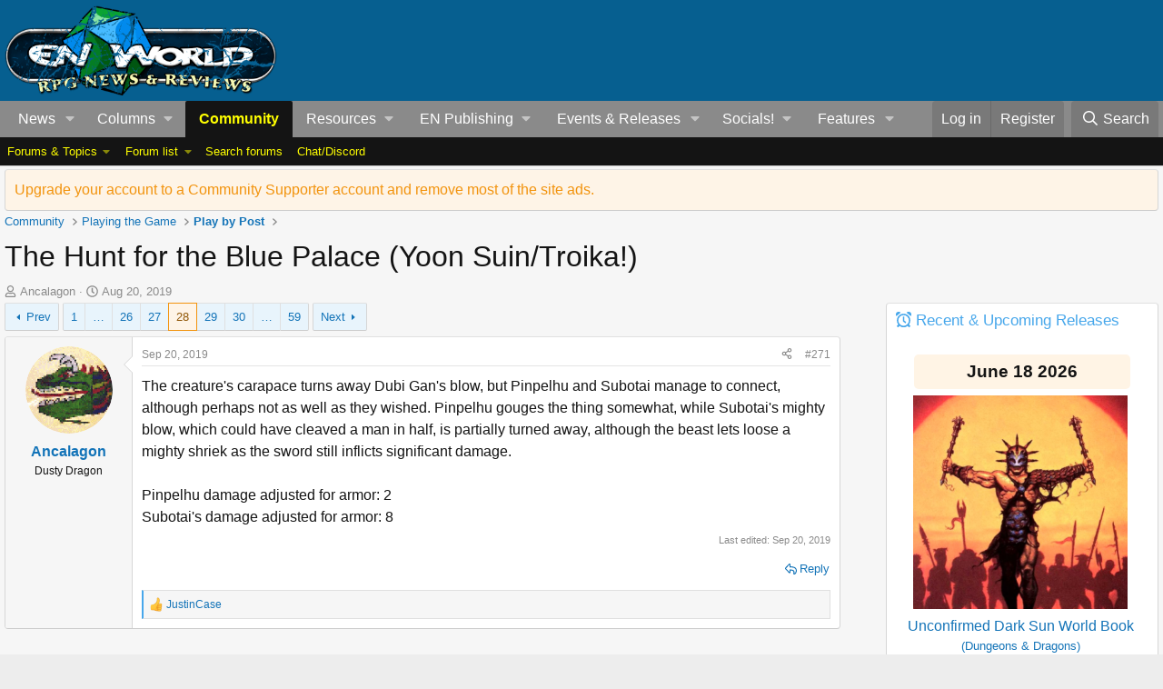

--- FILE ---
content_type: text/css; charset=utf-8
request_url: https://www.enworld.org/css.php?css=public%3Aeditor.less&s=2&l=1&d=1768503122&k=5f701d30440d034fa6d2b66ef54a7365b02d4276
body_size: 14106
content:
@charset "UTF-8";

/********* public:editor.less ********/
#editor_media_form ul{max-height:33vh;overflow-y:scroll}.fr-clearfix::after{clear:both;display:block;content:"";height:0}.fr-clearfix::after{clear:both;display:block;content:"";height:0}.fr-hide-by-clipping{position:absolute;width:1px;height:1px;padding:0;margin:-1px;overflow:hidden;clip:rect(0, 0, 0, 0);border:0}.fr-hide-by-clipping{position:absolute;width:1px;height:1px;padding:0;margin:-1px;overflow:hidden;clip:rect(0, 0, 0, 0);border:0}.fr-element,.fr-element:focus{outline:0 solid transparent}.fr-view.fr-element-scroll-visible{overflow-x:visible !important}.fr-box.fr-basic{border-radius:4px;-moz-border-radius:4px;-webkit-border-radius:4px;-moz-background-clip:padding;-webkit-background-clip:padding-box;background-clip:padding-box}.fr-box.fr-basic .fr-element{font-family:'Segoe UI','Helvetica Neue',Helvetica,Roboto,Oxygen,Ubuntu,Cantarell,'Fira Sans','Droid Sans',sans-serif;color:#141414;font-size:16px;line-height:1.5;padding:20px;-webkit-box-sizing:border-box;-moz-box-sizing:border-box;box-sizing:border-box;overflow-x:auto;min-height:60px;text-align:left}.fr-box.fr-basic.fr-rtl .fr-element{text-align:right}.fr-element{background:transparent;position:relative;z-index:2;-webkit-user-select:auto}.fr-element a{user-select:auto;-o-user-select:auto;-moz-user-select:auto;-khtml-user-select:auto;-webkit-user-select:auto;-ms-user-select:auto}.fr-element.fr-disabled{user-select:none;-o-user-select:none;-moz-user-select:none;-khtml-user-select:none;-webkit-user-select:none;-ms-user-select:none}.fr-element [contenteditable="true"]{outline:0 solid transparent}.fr-box a.fr-floating-btn{-webkit-box-shadow:0 3px 1px -2px rgba(0,0,0,0.2),0 2px 2px 0 rgba(0,0,0,0.14),0 1px 5px 0 rgba(0,0,0,0.12);-moz-box-shadow:0 3px 1px -2px rgba(0,0,0,0.2),0 2px 2px 0 rgba(0,0,0,0.14),0 1px 5px 0 rgba(0,0,0,0.12);box-shadow:0 3px 1px -2px rgba(0,0,0,0.2),0 2px 2px 0 rgba(0,0,0,0.14),0 1px 5px 0 rgba(0,0,0,0.12);border-radius:100%;-moz-border-radius:100%;-webkit-border-radius:100%;-moz-background-clip:padding;-webkit-background-clip:padding-box;background-clip:padding-box;height:40px;width:40px;background:#fff;color:#333;-webkit-transition:background .2s ease 0s color .2s ease 0s transform .2s ease 0s;-moz-transition:background .2s ease 0s color .2s ease 0s transform .2s ease 0s;-ms-transition:background .2s ease 0s color .2s ease 0s transform .2s ease 0s;-o-transition:background .2s ease 0s color .2s ease 0s transform .2s ease 0s;outline:none;left:0;top:0;line-height:40px;-webkit-transform:scale(0);-moz-transform:scale(0);-ms-transform:scale(0);-o-transform:scale(0);text-align:center;display:block;-webkit-box-sizing:border-box;-moz-box-sizing:border-box;box-sizing:border-box;border:none}.fr-box a.fr-floating-btn svg{-webkit-transition:transform .2s ease 0s;-moz-transition:transform .2s ease 0s;-ms-transition:transform .2s ease 0s;-o-transition:transform .2s ease 0s;fill:#333}.fr-box a.fr-floating-btn i,.fr-box a.fr-floating-btn svg{font-size:14px;line-height:40px}.fr-box a.fr-floating-btn.fr-btn+.fr-btn{margin-left:10px}.fr-box a.fr-floating-btn:hover{background:rgba(71,167,235,0.15);cursor:pointer}.fr-box a.fr-floating-btn:hover svg{fill:#333}.fr-box .fr-visible a.fr-floating-btn{-webkit-transform:scale(1);-moz-transform:scale(1);-ms-transform:scale(1);-o-transform:scale(1)}iframe.fr-iframe{width:100%;border:none;position:relative;display:block;z-index:2;-webkit-box-sizing:border-box;-moz-box-sizing:border-box;box-sizing:border-box}.fr-wrapper{position:relative;z-index:1}.fr-wrapper::after{clear:both;display:block;content:"";height:0}.fr-wrapper::after{clear:both;display:block;content:"";height:0}.fr-wrapper .fr-placeholder{position:absolute;font-size:16px;color:rgba(20,20,20,0.4);font-family:'Segoe UI','Helvetica Neue',Helvetica,Roboto,Oxygen,Ubuntu,Cantarell,'Fira Sans','Droid Sans',sans-serif;z-index:1;display:none;top:0;left:0;right:0;overflow:hidden}.fr-wrapper.show-placeholder .fr-placeholder{display:block;white-space:nowrap;text-overflow:ellipsis}.fr-wrapper ::-moz-selection{background:#47a7eb;color:#141414}.fr-wrapper ::selection{background:#47a7eb;color:#141414}.fr-box.fr-basic .fr-wrapper{background:transparent;border:solid 1px #d6d6d6;border-bottom-color:#141414;top:0;left:0}.fr-box.fr-basic.fr-top .fr-wrapper{border-top:0}.fr-box.fr-basic.fr-bottom .fr-wrapper{border-bottom:0;border-radius:4px 4px 0 0;-moz-border-radius:4px 4px 0 0;-webkit-border-radius:4px 4px 0 0;-moz-background-clip:padding;-webkit-background-clip:padding-box;background-clip:padding-box}@media (min-width:992px){.fr-box.fr-document{min-width:21cm}.fr-box.fr-document .fr-wrapper{text-align:left;padding:30px;min-width:21cm;background:#141414}.fr-box.fr-document .fr-wrapper .fr-element{text-align:left;background:#fff;width:21cm;margin:auto;min-height:26cm !important;padding:1cm 2cm;overflow:visible;z-index:auto}.fr-box.fr-document .fr-wrapper .fr-element hr{margin-left:-2cm;margin-right:-2cm;background:#141414;height:1cm;outline:none;border:none}.fr-box.fr-document .fr-wrapper .fr-element img{z-index:1}}.fr-tooltip{position:absolute;top:0;left:0;padding:0 8px;border-radius:2px;-moz-border-radius:2px;-webkit-border-radius:2px;-moz-background-clip:padding;-webkit-background-clip:padding-box;background-clip:padding-box;background:rgba(0,0,0,0.8);color:#fff;font-size:12px;line-height:30px;font-family:'Segoe UI','Helvetica Neue',Helvetica,Roboto,Oxygen,Ubuntu,Cantarell,'Fira Sans','Droid Sans',sans-serif;-webkit-transition:opacity .2s ease 0s;-moz-transition:opacity .2s ease 0s;-ms-transition:opacity .2s ease 0s;-o-transition:opacity .2s ease 0s;-webkit-opacity:0;-moz-opacity:0;opacity:0;-ms-filter:"progid:DXImageTransform.Microsoft.Alpha(Opacity=0)";left:-3000px;user-select:none;-o-user-select:none;-moz-user-select:none;-khtml-user-select:none;-webkit-user-select:none;-ms-user-select:none;z-index:2147483647;text-rendering:optimizelegibility;-webkit-font-smoothing:antialiased;-moz-osx-font-smoothing:grayscale}.fr-tooltip.fr-visible{-webkit-opacity:1;-moz-opacity:1;opacity:1;-ms-filter:"progid:DXImageTransform.Microsoft.Alpha(Opacity=0)"}.fr-toolbar .fr-btn-wrap,.fr-popup .fr-btn-wrap,.fr-modal .fr-btn-wrap{float:left;white-space:nowrap;position:relative}.fr-toolbar .fr-btn-wrap.fr-hidden,.fr-popup .fr-btn-wrap.fr-hidden,.fr-modal .fr-btn-wrap.fr-hidden{display:none}.fr-toolbar .fr-command.fr-btn,.fr-popup .fr-command.fr-btn,.fr-modal .fr-command.fr-btn{background:transparent;color:rgba(13,72,115,0.85);-moz-outline:0;outline:none;border:0;line-height:1;cursor:pointer;text-align:left;margin:2px 1px;padding:0;-webkit-transition:all .25s;-moz-transition:all .25s;-ms-transition:all .25s;-o-transition:all .25s;border-radius:4px;-moz-border-radius:4px;-webkit-border-radius:4px;-moz-background-clip:padding;-webkit-background-clip:padding-box;background-clip:padding-box;z-index:2;position:relative;-webkit-box-sizing:border-box;-moz-box-sizing:border-box;box-sizing:border-box;text-decoration:none;user-select:none;-o-user-select:none;-moz-user-select:none;-khtml-user-select:none;-webkit-user-select:none;-ms-user-select:none;float:left;height:32px}.fr-toolbar .fr-command.fr-btn.fr-dropdown.fr-options,.fr-popup .fr-command.fr-btn.fr-dropdown.fr-options,.fr-modal .fr-command.fr-btn.fr-dropdown.fr-options{border-radius:0 4px 4px 0;-moz-border-radius:0 4px 4px 0;-webkit-border-radius:0 4px 4px 0;-moz-background-clip:padding;-webkit-background-clip:padding-box;background-clip:padding-box}.fr-toolbar .fr-command.fr-btn.fr-btn-hover,.fr-popup .fr-command.fr-btn.fr-btn-hover,.fr-modal .fr-command.fr-btn.fr-btn-hover{border-radius:4px 0 0 4px;-moz-border-radius:4px 0 0 4px;-webkit-border-radius:4px 0 0 4px;-moz-background-clip:padding;-webkit-background-clip:padding-box;background-clip:padding-box}.fr-toolbar .fr-command.fr-btn::-moz-focus-inner,.fr-popup .fr-command.fr-btn::-moz-focus-inner,.fr-modal .fr-command.fr-btn::-moz-focus-inner{border:0;padding:0}.fr-toolbar .fr-command.fr-btn.fr-btn-text,.fr-popup .fr-command.fr-btn.fr-btn-text,.fr-modal .fr-command.fr-btn.fr-btn-text{width:auto}.fr-toolbar .fr-command.fr-btn i,.fr-popup .fr-command.fr-btn i,.fr-modal .fr-command.fr-btn i,.fr-toolbar .fr-command.fr-btn svg,.fr-popup .fr-command.fr-btn svg,.fr-modal .fr-command.fr-btn svg{display:block;text-align:center;float:none;margin:4px 3px;width:24px}.fr-toolbar .fr-command.fr-btn svg.fr-svg,.fr-popup .fr-command.fr-btn svg.fr-svg,.fr-modal .fr-command.fr-btn svg.fr-svg{height:24px}.fr-toolbar .fr-command.fr-btn svg path,.fr-popup .fr-command.fr-btn svg path,.fr-modal .fr-command.fr-btn svg path{-webkit-transition:all .25s;-moz-transition:all .25s;-ms-transition:all .25s;-o-transition:all .25s;fill:rgba(13,72,115,0.85)}.fr-toolbar .fr-command.fr-btn span.fr-sr-only,.fr-popup .fr-command.fr-btn span.fr-sr-only,.fr-modal .fr-command.fr-btn span.fr-sr-only{position:absolute;width:1px;height:1px;padding:0;margin:-1px;overflow:hidden;clip:rect(0, 0, 0, 0);border:0}.fr-toolbar .fr-command.fr-btn span,.fr-popup .fr-command.fr-btn span,.fr-modal .fr-command.fr-btn span{font-size:14px;display:block;line-height:17px;min-width:26px;float:left;text-overflow:ellipsis;overflow:hidden;white-space:nowrap;height:17px;font-weight:bold;padding:0 2px}.fr-toolbar .fr-command.fr-btn img,.fr-popup .fr-command.fr-btn img,.fr-modal .fr-command.fr-btn img{margin:4px 3px;width:24px}.fr-toolbar .fr-command.fr-btn.fr-btn-active-popup,.fr-popup .fr-command.fr-btn.fr-btn-active-popup,.fr-modal .fr-command.fr-btn.fr-btn-active-popup{background:rgba(71,167,235,0.15)}.fr-toolbar .fr-command.fr-btn.fr-dropdown.fr-selection span,.fr-popup .fr-command.fr-btn.fr-dropdown.fr-selection span,.fr-modal .fr-command.fr-btn.fr-dropdown.fr-selection span{font-weight:normal}.fr-toolbar .fr-command.fr-btn.fr-dropdown i,.fr-popup .fr-command.fr-btn.fr-dropdown i,.fr-modal .fr-command.fr-btn.fr-dropdown i,.fr-toolbar .fr-command.fr-btn.fr-dropdown span,.fr-popup .fr-command.fr-btn.fr-dropdown span,.fr-modal .fr-command.fr-btn.fr-dropdown span,.fr-toolbar .fr-command.fr-btn.fr-dropdown img,.fr-popup .fr-command.fr-btn.fr-dropdown img,.fr-modal .fr-command.fr-btn.fr-dropdown img,.fr-toolbar .fr-command.fr-btn.fr-dropdown svg,.fr-popup .fr-command.fr-btn.fr-dropdown svg,.fr-modal .fr-command.fr-btn.fr-dropdown svg{margin-left:-1px;margin-right:7px}.fr-toolbar .fr-command.fr-btn.fr-dropdown:after,.fr-popup .fr-command.fr-btn.fr-dropdown:after,.fr-modal .fr-command.fr-btn.fr-dropdown:after{position:absolute;width:0;height:0;border-left:4px solid transparent;border-right:4px solid transparent;border-top:4px solid rgba(13,72,115,0.85);right:0px;top:14px;-webkit-transition:all .3s;-moz-transition:all .3s;-ms-transition:all .3s;-o-transition:all .3s;content:""}.fr-toolbar .fr-command.fr-btn.fr-dropdown.fr-active,.fr-popup .fr-command.fr-btn.fr-dropdown.fr-active,.fr-modal .fr-command.fr-btn.fr-dropdown.fr-active{fill:rgba(13,72,115,0.85);background:rgba(71,167,235,0.15);-webkit-transition:.25s ease;-moz-transition:.25s ease;-ms-transition:.25s ease;-o-transition:.25s ease}.fr-toolbar .fr-command.fr-btn.fr-dropdown.fr-active:hover,.fr-popup .fr-command.fr-btn.fr-dropdown.fr-active:hover,.fr-modal .fr-command.fr-btn.fr-dropdown.fr-active:hover{background:rgba(71,167,235,0.15);fill:rgba(13,72,115,0.85)}.fr-toolbar .fr-command.fr-btn.fr-dropdown.fr-active:hover::after,.fr-popup .fr-command.fr-btn.fr-dropdown.fr-active:hover::after,.fr-modal .fr-command.fr-btn.fr-dropdown.fr-active:hover::after{border-top-color:rgba(13,72,115,0.85)}.fr-toolbar .fr-command.fr-btn.fr-dropdown.fr-active:after,.fr-popup .fr-command.fr-btn.fr-dropdown.fr-active:after,.fr-modal .fr-command.fr-btn.fr-dropdown.fr-active:after{border-top:0;border-bottom:4px solid #141414}.fr-toolbar .fr-command.fr-btn.fr-disabled,.fr-popup .fr-command.fr-btn.fr-disabled,.fr-modal .fr-command.fr-btn.fr-disabled{color:#d0d0d0;cursor:default;-webkit-opacity:.95;-moz-opacity:.95;opacity:.95;-ms-filter:"progid:DXImageTransform.Microsoft.Alpha(Opacity=0)"}.fr-toolbar .fr-command.fr-btn.fr-disabled::after,.fr-popup .fr-command.fr-btn.fr-disabled::after,.fr-modal .fr-command.fr-btn.fr-disabled::after{border-top-color:#d0d0d0}.fr-toolbar .fr-command.fr-btn.fr-hidden,.fr-popup .fr-command.fr-btn.fr-hidden,.fr-modal .fr-command.fr-btn.fr-hidden{display:none}.fr-toolbar .fr-tabs .fr-command.fr-btn,.fr-popup .fr-tabs .fr-command.fr-btn,.fr-modal .fr-tabs .fr-command.fr-btn{margin:0;width:46px;height:32px;border-radius:0;-moz-border-radius:0;-webkit-border-radius:0;-moz-background-clip:padding;-webkit-background-clip:padding-box;background-clip:padding-box}.fr-toolbar .fr-tabs .fr-command.fr-btn:not(:hover):not(:focus).fr-active,.fr-popup .fr-tabs .fr-command.fr-btn:not(:hover):not(:focus).fr-active,.fr-modal .fr-tabs .fr-command.fr-btn:not(:hover):not(:focus).fr-active,.fr-toolbar .fr-tabs .fr-command.fr-btn:not(:hover):not(:focus).fr-active-tab,.fr-popup .fr-tabs .fr-command.fr-btn:not(:hover):not(:focus).fr-active-tab,.fr-modal .fr-tabs .fr-command.fr-btn:not(:hover):not(:focus).fr-active-tab{background:#fff}.fr-toolbar .fr-tabs .fr-command.fr-btn span,.fr-popup .fr-tabs .fr-command.fr-btn span,.fr-modal .fr-tabs .fr-command.fr-btn span{height:27px}.fr-toolbar .fr-tabs .fr-command.fr-btn img,.fr-popup .fr-tabs .fr-command.fr-btn img,.fr-modal .fr-tabs .fr-command.fr-btn img,.fr-toolbar .fr-tabs .fr-command.fr-btn svg,.fr-popup .fr-tabs .fr-command.fr-btn svg,.fr-modal .fr-tabs .fr-command.fr-btn svg{margin:4px 11px;width:24px;height:24px}.fr-toolbar .fr-btn-grp .fr-command.fr-btn.fr-active:not(.fr-dropdown) svg path,.fr-popup .fr-btn-grp .fr-command.fr-btn.fr-active:not(.fr-dropdown) svg path,.fr-modal .fr-btn-grp .fr-command.fr-btn.fr-active:not(.fr-dropdown) svg path,.fr-toolbar .fr-more-toolbar .fr-command.fr-btn.fr-active:not(.fr-dropdown) svg path,.fr-popup .fr-more-toolbar .fr-command.fr-btn.fr-active:not(.fr-dropdown) svg path,.fr-modal .fr-more-toolbar .fr-command.fr-btn.fr-active:not(.fr-dropdown) svg path,.fr-toolbar .fr-buttons:not(.fr-tabs) .fr-command.fr-btn.fr-active:not(.fr-dropdown) svg path,.fr-popup .fr-buttons:not(.fr-tabs) .fr-command.fr-btn.fr-active:not(.fr-dropdown) svg path,.fr-modal .fr-buttons:not(.fr-tabs) .fr-command.fr-btn.fr-active:not(.fr-dropdown) svg path{fill:#47a7eb}.fr-toolbar.fr-disabled .fr-btn,.fr-popup.fr-disabled .fr-btn,.fr-modal.fr-disabled .fr-btn,.fr-toolbar.fr-disabled .fr-btn.fr-active,.fr-popup.fr-disabled .fr-btn.fr-active,.fr-modal.fr-disabled .fr-btn.fr-active{color:#d0d0d0;-webkit-opacity:.95;-moz-opacity:.95;opacity:.95;-ms-filter:"progid:DXImageTransform.Microsoft.Alpha(Opacity=0)"}.fr-toolbar.fr-disabled .fr-btn.fr-dropdown::after,.fr-popup.fr-disabled .fr-btn.fr-dropdown::after,.fr-modal.fr-disabled .fr-btn.fr-dropdown::after,.fr-toolbar.fr-disabled .fr-btn.fr-active.fr-dropdown::after,.fr-popup.fr-disabled .fr-btn.fr-active.fr-dropdown::after,.fr-modal.fr-disabled .fr-btn.fr-active.fr-dropdown::after{border-top-color:#d0d0d0}.fr-toolbar.fr-rtl .fr-btn-grp.fr-float-left,.fr-popup.fr-rtl .fr-btn-grp.fr-float-left,.fr-modal.fr-rtl .fr-btn-grp.fr-float-left{float:right}.fr-toolbar.fr-rtl .fr-btn-grp.fr-float-right,.fr-popup.fr-rtl .fr-btn-grp.fr-float-right,.fr-modal.fr-rtl .fr-btn-grp.fr-float-right{float:left}.fr-toolbar.fr-rtl .fr-command.fr-btn,.fr-popup.fr-rtl .fr-command.fr-btn,.fr-modal.fr-rtl .fr-command.fr-btn,.fr-toolbar.fr-rtl .fr-btn-wrap,.fr-popup.fr-rtl .fr-btn-wrap,.fr-modal.fr-rtl .fr-btn-wrap{float:right}.fr-toolbar.fr-rtl .fr-command.fr-btn.fr-dropdown.fr-options,.fr-popup.fr-rtl .fr-command.fr-btn.fr-dropdown.fr-options,.fr-modal.fr-rtl .fr-command.fr-btn.fr-dropdown.fr-options,.fr-toolbar.fr-rtl .fr-btn-wrap.fr-dropdown.fr-options,.fr-popup.fr-rtl .fr-btn-wrap.fr-dropdown.fr-options,.fr-modal.fr-rtl .fr-btn-wrap.fr-dropdown.fr-options{border-radius:4px 0 0 4px;-moz-border-radius:4px 0 0 4px;-webkit-border-radius:4px 0 0 4px;-moz-background-clip:padding;-webkit-background-clip:padding-box;background-clip:padding-box}.fr-toolbar.fr-rtl .fr-command.fr-btn.fr-btn-hover,.fr-popup.fr-rtl .fr-command.fr-btn.fr-btn-hover,.fr-modal.fr-rtl .fr-command.fr-btn.fr-btn-hover,.fr-toolbar.fr-rtl .fr-btn-wrap.fr-btn-hover,.fr-popup.fr-rtl .fr-btn-wrap.fr-btn-hover,.fr-modal.fr-rtl .fr-btn-wrap.fr-btn-hover{border-radius:0 4px 4px 0;-moz-border-radius:0 4px 4px 0;-webkit-border-radius:0 4px 4px 0;-moz-background-clip:padding;-webkit-background-clip:padding-box;background-clip:padding-box}.fr-toolbar.fr-inline>.fr-command.fr-btn:not(.fr-hidden),.fr-toolbar.fr-inline>.fr-btn-wrap:not(.fr-hidden){display:-webkit-inline-flex;display:-ms-inline-flexbox;display:inline-flex;float:none}.fr-desktop .fr-command:hover,.fr-desktop .fr-command:focus,.fr-desktop .fr-command.fr-btn-hover,.fr-desktop .fr-command.fr-expanded{outline:0;color:#141414}.fr-desktop .fr-command:hover:not(.fr-table-cell),.fr-desktop .fr-command:focus:not(.fr-table-cell),.fr-desktop .fr-command.fr-btn-hover:not(.fr-table-cell),.fr-desktop .fr-command.fr-expanded:not(.fr-table-cell){background:rgba(71,167,235,0.15)}.fr-desktop .fr-command:hover::after,.fr-desktop .fr-command:focus::after,.fr-desktop .fr-command.fr-btn-hover::after,.fr-desktop .fr-command.fr-expanded::after{border-top-color:#141414}.fr-desktop .fr-command.fr-selected:not(.fr-table-cell),.fr-desktop .fr-command:active{color:rgba(13,72,115,0.85);background:rgba(71,167,235,0.15)}.fr-desktop .fr-command.fr-active:hover,.fr-desktop .fr-command.fr-active:focus,.fr-desktop .fr-command.fr-active.fr-btn-hover,.fr-desktop .fr-command.fr-active.fr-expanded{background:rgba(71,167,235,0.15)}.fr-desktop .fr-command.fr-active:active{background:rgba(71,167,235,0.15)}.fr-desktop .fr-command.fr-disabled:hover,.fr-desktop .fr-command.fr-disabled:focus,.fr-desktop .fr-command.fr-disabled.fr-selected{background:transparent}.fr-desktop.fr-disabled .fr-command:hover,.fr-desktop.fr-disabled .fr-command:focus,.fr-desktop.fr-disabled .fr-command.fr-selected{background:transparent}.fr-toolbar.fr-mobile .fr-command.fr-blink,.fr-popup.fr-mobile .fr-command.fr-blink{background:rgba(71,167,235,0.15)}.fr-command.fr-btn.fr-options{width:16px;margin-left:-5px}.fr-command.fr-btn.fr-options.fr-btn-hover,.fr-command.fr-btn.fr-options:hover,.fr-command.fr-btn.fr-options:focus{border-left:solid 1px #fafafa;-webkit-transition:border-left 0s background-color .5s;-moz-transition:border-left 0s background-color .5s;-ms-transition:border-left 0s background-color .5s;-o-transition:border-left 0s background-color .5s}.fr-command.fr-btn+.fr-dropdown-menu{background:#fff;display:inline-block;position:absolute;right:auto;bottom:auto;height:auto;z-index:4;border-radius:4px;-moz-border-radius:4px;-webkit-border-radius:4px;-moz-background-clip:padding;-webkit-background-clip:padding-box;background-clip:padding-box;-webkit-overflow-scrolling:touch;overflow:hidden;zoom:1;-webkit-box-shadow:0 3px 1px -2px rgba(0,0,0,0.2),0 2px 2px 0 rgba(0,0,0,0.14),0 1px 5px 0 rgba(0,0,0,0.12);-moz-box-shadow:0 3px 1px -2px rgba(0,0,0,0.2),0 2px 2px 0 rgba(0,0,0,0.14),0 1px 5px 0 rgba(0,0,0,0.12);box-shadow:0 3px 1px -2px rgba(0,0,0,0.2),0 2px 2px 0 rgba(0,0,0,0.14),0 1px 5px 0 rgba(0,0,0,0.12)}.fr-command.fr-btn+.fr-dropdown-menu.test-height .fr-dropdown-wrapper{-webkit-transition:none;-moz-transition:none;-ms-transition:none;-o-transition:none;height:auto;max-height:275px}.fr-command.fr-btn+.fr-dropdown-menu .fr-dropdown-wrapper{padding:0;margin:auto;display:inline-block;text-align:left;position:relative;-webkit-box-sizing:border-box;-moz-box-sizing:border-box;box-sizing:border-box;-webkit-transition:height .3s;-moz-transition:height .3s;-ms-transition:height .3s;-o-transition:height .3s;margin-top:0;float:left;height:0;margin-top:0 !important}.fr-command.fr-btn+.fr-dropdown-menu .fr-dropdown-wrapper .fr-dropdown-content{position:relative}.fr-command.fr-btn+.fr-dropdown-menu .fr-dropdown-wrapper .fr-dropdown-content ul.fr-dropdown-list{list-style-type:none;margin:0;padding:8px 0;min-width:72px}.fr-command.fr-btn+.fr-dropdown-menu .fr-dropdown-wrapper .fr-dropdown-content ul.fr-dropdown-list li{padding:0;margin:0;font-size:15px}.fr-command.fr-btn+.fr-dropdown-menu .fr-dropdown-wrapper .fr-dropdown-content ul.fr-dropdown-list li a{padding:0 22px;line-height:200%;display:flex;cursor:pointer;white-space:nowrap;color:inherit;text-decoration:none;border-radius:0;-moz-border-radius:0;-webkit-border-radius:0;-moz-background-clip:padding;-webkit-background-clip:padding-box;background-clip:padding-box}.fr-command.fr-btn+.fr-dropdown-menu .fr-dropdown-wrapper .fr-dropdown-content ul.fr-dropdown-list li a svg{width:24px;height:24px;margin:1px 2px}.fr-command.fr-btn+.fr-dropdown-menu .fr-dropdown-wrapper .fr-dropdown-content ul.fr-dropdown-list li a svg path{fill:rgba(13,72,115,0.85)}.fr-command.fr-btn+.fr-dropdown-menu .fr-dropdown-wrapper .fr-dropdown-content ul.fr-dropdown-list li a.fr-active{background:#e8f4fc}.fr-command.fr-btn+.fr-dropdown-menu .fr-dropdown-wrapper .fr-dropdown-content ul.fr-dropdown-list li a.fr-disabled{color:#d0d0d0;cursor:default}.fr-command.fr-btn+.fr-dropdown-menu .fr-dropdown-wrapper .fr-dropdown-content ul.fr-dropdown-list li a .fr-shortcut{margin-left:20px;font-weight:bold;-webkit-opacity:0.75;-moz-opacity:0.75;opacity:0.75}.fr-command.fr-btn.fr-active+.fr-dropdown-menu{display:inline-block;-webkit-box-shadow:0 3px 1px -2px rgba(0,0,0,0.2),0 2px 2px 0 rgba(0,0,0,0.14),0 1px 5px 0 rgba(0,0,0,0.12);-moz-box-shadow:0 3px 1px -2px rgba(0,0,0,0.2),0 2px 2px 0 rgba(0,0,0,0.14),0 1px 5px 0 rgba(0,0,0,0.12);box-shadow:0 3px 1px -2px rgba(0,0,0,0.2),0 2px 2px 0 rgba(0,0,0,0.14),0 1px 5px 0 rgba(0,0,0,0.12)}.fr-bottom>.fr-command.fr-btn+.fr-dropdown-menu{border-radius:2px 2px 0 0;-moz-border-radius:2px 2px 0 0;-webkit-border-radius:2px 2px 0 0;-moz-background-clip:padding;-webkit-background-clip:padding-box;background-clip:padding-box}.fr-toolbar.fr-rtl .fr-dropdown-wrapper,.fr-popup.fr-rtl .fr-dropdown-wrapper{text-align:right !important}body.fr-prevent-scroll{overflow:hidden}body.fr-prevent-scroll.fr-mobile{position:fixed;-webkit-overflow-scrolling:touch}.fr-modal{color:#141414;font-family:'Segoe UI','Helvetica Neue',Helvetica,Roboto,Oxygen,Ubuntu,Cantarell,'Fira Sans','Droid Sans',sans-serif;position:fixed;overflow-x:auto;overflow-y:scroll;top:0;left:0;bottom:0;right:0;width:100%;z-index:2147483640;text-rendering:optimizelegibility;-webkit-font-smoothing:antialiased;-moz-osx-font-smoothing:grayscale;text-align:center;line-height:1.2}.fr-modal.fr-middle .fr-modal-wrapper{margin-top:0;margin-bottom:0;margin-left:auto;margin-right:auto;top:50%;left:50%;-webkit-transform:translate(-50%, -50%);-moz-transform:translate(-50%, -50%);-ms-transform:translate(-50%, -50%);-o-transform:translate(-50%, -50%);position:absolute}.fr-modal .fr-modal-wrapper{border-radius:10px;-moz-border-radius:10px;-webkit-border-radius:10px;-moz-background-clip:padding;-webkit-background-clip:padding-box;background-clip:padding-box;margin:20px auto;display:inline-block;background:#fff;min-width:300px;-webkit-box-shadow:0 3px 5px -1px rgba(0,0,0,0.2),0 6px 10px 0 rgba(0,0,0,0.14),0 1px 18px 0 rgba(0,0,0,0.12);-moz-box-shadow:0 3px 5px -1px rgba(0,0,0,0.2),0 6px 10px 0 rgba(0,0,0,0.14),0 1px 18px 0 rgba(0,0,0,0.12);box-shadow:0 3px 5px -1px rgba(0,0,0,0.2),0 6px 10px 0 rgba(0,0,0,0.14),0 1px 18px 0 rgba(0,0,0,0.12);border:0;overflow:hidden;width:90%;position:relative}@media (min-width:768px) and (max-width:991px){.fr-modal .fr-modal-wrapper{margin:30px auto;width:70%}}@media (min-width:992px){.fr-modal .fr-modal-wrapper{margin:50px auto;width:960px}}.fr-modal .fr-modal-wrapper .fr-modal-head{background:#fff;overflow:hidden;position:absolute;width:100%;min-height:42px;z-index:3;border-bottom:solid #141414 1px;-webkit-transition:all .2s ease 0s;-moz-transition:all .2s ease 0s;-ms-transition:all .2s ease 0s;-o-transition:all .2s ease 0s}.fr-modal .fr-modal-wrapper .fr-modal-head .fr-modal-head-line{height:56px;padding:0 10px}.fr-modal .fr-modal-wrapper .fr-modal-head .fr-modal-close{margin:10px;position:absolute;top:0;right:0}.fr-modal .fr-modal-wrapper .fr-modal-head h4{font-size:20px;padding:19px 10px;margin:0;font-weight:400;line-height:18px;display:inline-block;float:left}.fr-modal .fr-modal-wrapper div.fr-modal-body{height:100%;min-height:150px;overflow-y:auto;padding-bottom:20px}.fr-modal .fr-modal-wrapper div.fr-modal-body:focus{outline:0}.fr-modal .fr-modal-wrapper div.fr-modal-body button.fr-command{height:36px;line-height:1;color:#47a7eb;padding:10px;cursor:pointer;text-decoration:none;border:none;background:none;font-size:16px;outline:none;-webkit-transition:background .2s ease 0s;-moz-transition:background .2s ease 0s;-ms-transition:background .2s ease 0s;-o-transition:background .2s ease 0s;border-radius:2px;-moz-border-radius:2px;-webkit-border-radius:2px;-moz-background-clip:padding;-webkit-background-clip:padding-box;background-clip:padding-box}.fr-modal .fr-modal-wrapper div.fr-modal-body button.fr-command+button{margin-left:24px}.fr-modal .fr-modal-wrapper div.fr-modal-body button.fr-command:hover,.fr-modal .fr-modal-wrapper div.fr-modal-body button.fr-command:focus{background:rgba(71,167,235,0.15);color:#47a7eb}.fr-modal .fr-modal-wrapper div.fr-modal-body button.fr-command:active{background:rgba(71,167,235,0.15);color:#47a7eb}.fr-modal .fr-modal-wrapper div.fr-modal-body button::-moz-focus-inner{border:0}.fr-desktop .fr-modal-wrapper .fr-modal-head i:hover{background:#f6f6f6}.fr-overlay{position:fixed;top:0;bottom:0;left:0;right:0;background:#000;-webkit-opacity:.5;-moz-opacity:.5;opacity:.5;-ms-filter:"progid:DXImageTransform.Microsoft.Alpha(Opacity=0)";z-index:2147483639}ol.decimal_type{counter-reset:item}ol.decimal_type>li{display:block;position:relative}ol.decimal_type>li:before{content:counters(item, ".") ". ";counter-increment:item;position:absolute;margin-right:100%;right:10px}.fr-popup{position:absolute;display:none;color:#141414;background:#fff;-webkit-box-shadow:0 3px 5px -1px rgba(0,0,0,0.2),0 6px 10px 0 rgba(0,0,0,0.14),0 1px 18px 0 rgba(0,0,0,0.12);-moz-box-shadow:0 3px 5px -1px rgba(0,0,0,0.2),0 6px 10px 0 rgba(0,0,0,0.14),0 1px 18px 0 rgba(0,0,0,0.12);box-shadow:0 3px 5px -1px rgba(0,0,0,0.2),0 6px 10px 0 rgba(0,0,0,0.14),0 1px 18px 0 rgba(0,0,0,0.12);font-family:'Segoe UI','Helvetica Neue',Helvetica,Roboto,Oxygen,Ubuntu,Cantarell,'Fira Sans','Droid Sans',sans-serif;-webkit-box-sizing:border-box;-moz-box-sizing:border-box;box-sizing:border-box;user-select:none;-o-user-select:none;-moz-user-select:none;-khtml-user-select:none;-webkit-user-select:none;-ms-user-select:none;margin-top:10px;z-index:2147483635;text-align:left;border-radius:6px;-moz-border-radius:6px;-webkit-border-radius:6px;-moz-background-clip:padding;-webkit-background-clip:padding-box;background-clip:padding-box;text-rendering:optimizelegibility;-webkit-font-smoothing:antialiased;-moz-osx-font-smoothing:grayscale;line-height:1.2}.fr-popup .fr-icon{text-align:center;vertical-align:middle;font-size:20px;line-height:1;cursor:pointer;font-weight:400;box-sizing:content-box;padding:6px}.fr-popup .fr-icon-container{padding:20px;max-height:200px;overflow:auto;-webkit-box-sizing:border-box;-moz-box-sizing:border-box;box-sizing:border-box}@supports not (-ms-high-contrast: none){.fr-popup .fr-icon-container{grid-template-columns:repeat(auto-fill, minmax(36px, 36px));display:grid}}@media (min-width:768px){.fr-popup .fr-icon-container{min-width:276px}}@media screen and (-ms-high-contrast:active),(-ms-high-contrast:none){.fr-popup .fr-icon-container{display:inline-flex;-ms-flex-flow:row wrap}}@media screen and (-ms-high-contrast:active) and (max-width:768px),(-ms-high-contrast:none) and (max-width:768px){.fr-popup .fr-icon-container{width:236px}}.fr-popup .fr-input-focus{background:#f5f5f5}.fr-popup.fr-above{margin-top:-10px;border-top:0}.fr-popup.fr-active{display:block}.fr-popup.fr-hidden{display:none !important}.fr-popup.fr-empty{display:none !important}.fr-popup .fr-hs{display:block !important}.fr-popup .fr-hs.fr-hidden{display:none !important}.fr-popup .fr-input-line{position:relative;padding:15px 0}.fr-popup .fr-input-line input[type="text"],.fr-popup .fr-input-line input[type="number"],.fr-popup .fr-input-line textarea{width:100%;margin-bottom:1px;border-radius:2px;-moz-border-radius:2px;-webkit-border-radius:2px;-moz-background-clip:padding;-webkit-background-clip:padding-box;background-clip:padding-box;border:solid 1px #999;color:#141414;font-size:14px;background:#fff;position:relative;z-index:2;padding:4px 12px;-webkit-box-sizing:border-box;-moz-box-sizing:border-box;box-sizing:border-box;-webkit-transition:border .25s padding .25s;-moz-transition:border .25s padding .25s;-ms-transition:border .25s padding .25s;-o-transition:border .25s padding .25s}.fr-popup .fr-input-line input[type="text"]:hover,.fr-popup .fr-input-line input[type="number"]:hover,.fr-popup .fr-input-line textarea:hover{border:solid 1px #515151}.fr-popup .fr-input-line input[type="text"]:focus,.fr-popup .fr-input-line input[type="number"]:focus,.fr-popup .fr-input-line textarea:focus{border:solid 2px #47a7eb;padding:3px 11px}.fr-popup .fr-input-line input[type="text"],.fr-popup .fr-input-line input[type="number"]{height:46px}.fr-popup .fr-input-line input+label,.fr-popup .fr-input-line textarea+label{position:absolute;top:29px;left:12px;font-size:14px;color:grey;-webkit-transition:all .25s ease;-moz-transition:all .25s ease;-ms-transition:all .25s ease;-o-transition:all .25s ease;z-index:3;display:block;background:#fff;padding:0;cursor:text}.fr-popup .fr-input-line input.fr-not-empty+label,.fr-popup .fr-input-line textarea.fr-not-empty+label{color:#808080;width:auto;left:4px;padding:0 4px;font-size:11px;top:9px}.fr-popup input,.fr-popup textarea{user-select:text;-o-user-select:text;-moz-user-select:text;-khtml-user-select:text;-webkit-user-select:text;-ms-user-select:text;border-radius:0;-moz-border-radius:0;-webkit-border-radius:0;-moz-background-clip:padding;-webkit-background-clip:padding-box;background-clip:padding-box;outline:none}.fr-popup textarea{resize:none,}.fr-popup .fr-buttons{white-space:nowrap;line-height:0}.fr-popup .fr-buttons .fr-btn{margin-left:2px;margin-right:2px;display:inline-block;float:none}.fr-popup .fr-buttons .fr-btn i{float:left}.fr-popup .fr-buttons .fr-separator{display:inline-block;float:none}.fr-popup .fr-buttons.fr-tabs{border-radius:6px 6px 0 0;-moz-border-radius:6px 6px 0 0;-webkit-border-radius:6px 6px 0 0;-moz-background-clip:padding;-webkit-background-clip:padding-box;background-clip:padding-box;background-color:#f2f2f2;overflow:hidden}@media (max-width:768px){.fr-popup .fr-buttons.fr-tabs.fr-tabs-scroll{overflow:scroll;overflow-y:hidden;width:276px}}.fr-popup .fr-buttons:not(.fr-tabs){padding:5px}.fr-popup .fr-layer{border-radius:6px;-moz-border-radius:6px;-webkit-border-radius:6px;-moz-background-clip:padding;-webkit-background-clip:padding-box;background-clip:padding-box;width:195px;-webkit-box-sizing:border-box;-moz-box-sizing:border-box;box-sizing:border-box;margin:10px;display:none}@media (min-width:768px){.fr-popup .fr-layer{width:260px}}.fr-popup .fr-layer.fr-active{display:inline-block}.fr-popup .fr-action-buttons{z-index:7;height:36px;text-align:right}.fr-popup .fr-action-buttons button.fr-command{height:36px;line-height:1;color:#47a7eb;padding:10px;cursor:pointer;text-decoration:none;border:none;background:none;font-size:16px;outline:none;-webkit-transition:background .2s ease 0s;-moz-transition:background .2s ease 0s;-ms-transition:background .2s ease 0s;-o-transition:background .2s ease 0s;border-radius:2px;-moz-border-radius:2px;-webkit-border-radius:2px;-moz-background-clip:padding;-webkit-background-clip:padding-box;background-clip:padding-box}.fr-popup .fr-action-buttons button.fr-command+button{margin-left:24px}.fr-popup .fr-action-buttons button.fr-command:hover,.fr-popup .fr-action-buttons button.fr-command:focus{background:rgba(71,167,235,0.15);color:#47a7eb}.fr-popup .fr-action-buttons button.fr-command:active{background:rgba(71,167,235,0.15);color:#47a7eb}.fr-popup .fr-action-buttons button::-moz-focus-inner{border:0}.fr-popup .fr-checkbox{position:relative;display:inline-block;width:18px;height:18px;padding:10px;border-radius:100%;line-height:1;-webkit-box-sizing:content-box;-moz-box-sizing:content-box;box-sizing:content-box;vertical-align:middle}.fr-popup .fr-checkbox svg{margin-left:2px;margin-top:2px;display:none;width:10px;height:10px}.fr-popup .fr-checkbox span{border-radius:2px;-moz-border-radius:2px;-webkit-border-radius:2px;-moz-background-clip:padding;-webkit-background-clip:padding-box;background-clip:padding-box;width:18px;height:18px;display:inline-block;position:relative;z-index:1;-webkit-box-sizing:border-box;-moz-box-sizing:border-box;box-sizing:border-box;-webkit-transition:background .2s ease 0s border-color .2s ease 0s;-moz-transition:background .2s ease 0s border-color .2s ease 0s;-ms-transition:background .2s ease 0s border-color .2s ease 0s;-o-transition:background .2s ease 0s border-color .2s ease 0s}.fr-popup .fr-checkbox input{position:absolute;z-index:2;-webkit-opacity:0;-moz-opacity:0;opacity:0;-ms-filter:"progid:DXImageTransform.Microsoft.Alpha(Opacity=0)";border:0 none;cursor:pointer;height:18px;margin:0;padding:0;width:18px;top:7px;left:7px}.fr-popup .fr-checkbox input:not(:checked)+span{border:solid 2px #999}.fr-popup .fr-checkbox input:not(:checked):active+span{background-color:#f2f2f2}.fr-popup .fr-checkbox input:not(:checked):focus+span,.fr-popup .fr-checkbox input:not(:checked):hover+span{border-color:#515151}.fr-popup .fr-checkbox input:checked+span{background:#47a7eb;border:solid 2px #47a7eb}.fr-popup .fr-checkbox input:checked+span svg{display:block}.fr-popup .fr-checkbox input:checked:active+span{background-color:#ecf5ff}.fr-popup .fr-checkbox input:checked:focus+span,.fr-popup .fr-checkbox input:checked:hover+span{-webkit-opacity:.8;-moz-opacity:.8;opacity:.8;-ms-filter:"progid:DXImageTransform.Microsoft.Alpha(Opacity=0)"}.fr-popup .fr-checkbox-line{font-size:14px;line-height:1.4px;margin-top:10px}.fr-popup .fr-checkbox-line label{cursor:pointer;margin:0 5px;vertical-align:middle}.fr-popup.fr-rtl{direction:rtl;text-align:right}.fr-popup.fr-rtl .fr-action-buttons{text-align:left}.fr-popup.fr-rtl .fr-input-line input+label,.fr-popup.fr-rtl .fr-input-line textarea+label{left:auto;right:0}.fr-popup.fr-rtl .fr-buttons .fr-separator.fr-vs{float:right}.fr-text-edit-layer{width:250px;-webkit-box-sizing:border-box;-moz-box-sizing:border-box;box-sizing:border-box;display:block !important}.fr-toolbar{color:#141414;background:#fff;position:relative;font-family:'Segoe UI','Helvetica Neue',Helvetica,Roboto,Oxygen,Ubuntu,Cantarell,'Fira Sans','Droid Sans',sans-serif;-webkit-box-sizing:border-box;-moz-box-sizing:border-box;box-sizing:border-box;user-select:none;-o-user-select:none;-moz-user-select:none;-khtml-user-select:none;-webkit-user-select:none;-ms-user-select:none;border-radius:2px;-moz-border-radius:2px;-webkit-border-radius:2px;-moz-background-clip:padding;-webkit-background-clip:padding-box;background-clip:padding-box;text-align:left;border:solid 1px #d6d6d6;text-rendering:optimizelegibility;-webkit-font-smoothing:antialiased;-moz-osx-font-smoothing:grayscale;line-height:1.2;padding-bottom:0;-webkit-transition:padding-bottom .25s;-moz-transition:padding-bottom .25s;-ms-transition:padding-bottom .25s;-o-transition:padding-bottom .25s}.fr-toolbar::after{clear:both;display:block;content:"";height:0}.fr-toolbar::after{clear:both;display:block;content:"";height:0}.fr-toolbar::after{height:0}.fr-toolbar .fr-newline{clear:both;display:block;content:"";margin-left:9px;margin-right:9px;background:#141414;height:1px;-webkit-transition:height .25s;-moz-transition:height .25s;-ms-transition:height .25s;-o-transition:height .25s}.fr-toolbar.fr-toolbar-open .fr-newline{height:0}.fr-toolbar .fr-float-right{float:right}.fr-toolbar .fr-float-left{float:left}.fr-toolbar .fr-more-toolbar{float:left;border-radius:0;-moz-border-radius:0;-webkit-border-radius:0;-moz-background-clip:padding;-webkit-background-clip:padding-box;background-clip:padding-box;background-color:#f2f2f2;-webkit-transition:height .25s;-moz-transition:height .25s;-ms-transition:height .25s;-o-transition:height .25s;height:0;overflow:hidden;-webkit-box-sizing:border-box;-moz-box-sizing:border-box;box-sizing:border-box;width:100%}.fr-toolbar .fr-more-toolbar.fr-expanded{height:calc(32px + (2px * 2))}.fr-toolbar .fr-more-toolbar.fr-overflow-visible{overflow:visible}.fr-toolbar .fr-more-toolbar>.fr-command.fr-btn{margin-left:2px;margin-right:2px}.fr-toolbar .fr-btn-grp{display:inline-block;margin:0 17px 0 12px}@media (max-width:768px){.fr-toolbar .fr-btn-grp{margin:0 7px 0 6px}}.fr-toolbar .fr-command.fr-btn.fr-open{margin-top:10px;margin-bottom:-1px;border-radius:4px 4px 0 0;-moz-border-radius:4px 4px 0 0;-webkit-border-radius:4px 4px 0 0;-moz-background-clip:padding;-webkit-background-clip:padding-box;background-clip:padding-box}.fr-toolbar .fr-command.fr-btn.fr-open:not(:hover):not(:focus):not(:active){background:#f2f2f2}.fr-toolbar.fr-rtl{text-align:right}.fr-toolbar.fr-inline{display:none;-webkit-box-shadow:0 3px 5px -1px rgba(0,0,0,0.2),0 6px 10px 0 rgba(0,0,0,0.14),0 1px 18px 0 rgba(0,0,0,0.12);-moz-box-shadow:0 3px 5px -1px rgba(0,0,0,0.2),0 6px 10px 0 rgba(0,0,0,0.14),0 1px 18px 0 rgba(0,0,0,0.12);box-shadow:0 3px 5px -1px rgba(0,0,0,0.2),0 6px 10px 0 rgba(0,0,0,0.14),0 1px 18px 0 rgba(0,0,0,0.12);border:0;white-space:nowrap;position:absolute;margin-top:5px;z-index:2147483630}.fr-toolbar.fr-inline.fr-above{margin-top:-10px;border-top:0}.fr-toolbar.fr-inline .fr-newline{height:0}.fr-toolbar.fr-inline .fr-more-toolbar{position:absolute !important}.fr-toolbar.fr-inline .fr-more-toolbar.fr-expanded{position:relative !important}.fr-toolbar.fr-top{top:0;border-bottom:0;border-radius:4px 4px 0 0;-moz-border-radius:4px 4px 0 0;-webkit-border-radius:4px 4px 0 0;-moz-background-clip:padding;-webkit-background-clip:padding-box;background-clip:padding-box}.fr-toolbar.fr-bottom{bottom:0;border-top:0;padding-bottom:0;border-radius:0 0 4px 4px;-moz-border-radius:0 0 4px 4px;-webkit-border-radius:0 0 4px 4px;-moz-background-clip:padding;-webkit-background-clip:padding-box;background-clip:padding-box}.fr-toolbar.fr-bottom .fr-newline{padding-top:0;-webkit-transition:padding-top .25s;-moz-transition:padding-top .25s;-ms-transition:padding-top .25s;-o-transition:padding-top .25s}.fr-toolbar.fr-bottom.fr-toolbar-open .fr-newline{padding-top:calc(32px + (2px * 2));background:#fff}.fr-toolbar.fr-bottom .fr-command.fr-btn.fr-open{margin-top:-1px;margin-bottom:10px;border-radius:0 0 4px 4px;-moz-border-radius:0 0 4px 4px;-webkit-border-radius:0 0 4px 4px;-moz-background-clip:padding;-webkit-background-clip:padding-box;background-clip:padding-box}.fr-toolbar.fr-sticky-on{border-radius:0;-moz-border-radius:0;-webkit-border-radius:0;-moz-background-clip:padding;-webkit-background-clip:padding-box;background-clip:padding-box}.fr-separator{background:#ebebeb;display:block;vertical-align:top;float:left}.fr-separator+.fr-separator{display:none}.fr-separator.fr-vs{height:28px;width:1px;margin:8px 4px}.fr-separator.fr-hs{clear:both;width:calc(100% - (2 * 2px));margin:0 2px;height:1px}.fr-separator.fr-hidden{display:none !important}.fr-rtl .fr-separator{float:right}.fr-toolbar.fr-inline .fr-separator.fr-hs{float:none}.fr-toolbar.fr-inline .fr-separator.fr-vs{display:inline-block}.fr-second-toolbar{border:solid 1px #d6d6d6;border-top:0;background:transparent;line-height:1.4;border-radius:0 0 4px 4px;-moz-border-radius:0 0 4px 4px;-webkit-border-radius:0 0 4px 4px;-moz-background-clip:padding;-webkit-background-clip:padding-box;background-clip:padding-box}.fr-second-toolbar::after{clear:both;display:block;content:"";height:0}.fr-second-toolbar::after{clear:both;display:block;content:"";height:0}.fr-second-toolbar:empty{min-height:calc(10px);position:relative;margin-top:calc(-1px);z-index:2}#fr-logo{float:left;outline:none}#fr-logo>span{display:inline-block;float:left;font-family:sans-serif;padding:11px 5px 10px 15px;font-size:12px;font-weight:500;color:#b1b2b7;-webkit-transition:color .3s;-moz-transition:color .3s;-ms-transition:color .3s;-o-transition:color .3s}#fr-logo>svg{height:20px;width:47px;margin:7px 0;cursor:pointer}#fr-logo>svg *{-webkit-transition:fill .3s;-moz-transition:fill .3s;-ms-transition:fill .3s;-o-transition:fill .3s}#fr-logo:hover>span,#fr-logo:focus>span{color:#47a7eb}#fr-logo:hover>svg .fr-logo,#fr-logo:focus>svg .fr-logo{fill:#47a7eb}.fr-visibility-helper{display:none;margin-left:0 !important}@media (min-width:768px){.fr-visibility-helper{margin-left:1px !important}}@media (min-width:992px){.fr-visibility-helper{margin-left:2px !important}}@media (min-width:1200px){.fr-visibility-helper{margin-left:3px !important}}.fr-opacity-0{-webkit-opacity:0;-moz-opacity:0;opacity:0;-ms-filter:"progid:DXImageTransform.Microsoft.Alpha(Opacity=0)"}.fr-box{position:relative}.fr-sticky{position:-webkit-sticky;position:-moz-sticky;position:-ms-sticky;position:-o-sticky;position:sticky}.fr-sticky-off{position:relative}.fr-sticky-on{position:fixed;z-index:10}.fr-sticky-on.fr-sticky-ios{position:-webkit-sticky;left:0;right:0;width:auto !important}.modal .fr-sticky-on{position:sticky}.fr-sticky-dummy{display:none}.fr-sticky-on+.fr-sticky-dummy,.fr-sticky-box>.fr-sticky-dummy{display:block}span.fr-sr-only{position:absolute;width:1px;height:1px;padding:0;margin:-1px;overflow:hidden;clip:rect(0, 0, 0, 0);border:0}.fr-view .fr-highlight-change,.fr-highlight-change>img,.fr-highlight-change>.fr-video>video,.fr-highlight-change>.fr-video>embed,.fr-highlight-change>.fr-video>iframe,.fr-highlight-change>.fr-embedly>.embedly-card>.embedly-card-hug>iframe,.fr-highlight-change>p,.fr-view .fr-highlight-change>span:not(.fr-tracking-deleted){background-color:#f3eec3;opacity:0.5}.fr-highlight-change.fr-highlight-change>table td,.fr-highlight-change.fr-highlight-change>hr{border-color:#f3eec3}.fr-tracking-deleted.fr-tracking-deleted>table td,.fr-tracking-deleted.fr-tracking-deleted>hr{border-color:#dc3545}.fr-tracking-deleted img,.fr-tracking-deleted>.fr-video>video,.fr-tracking-deleted>.fr-video>iframe,.fr-tracking-deleted>.fr-embedly>.embedly-card>.embedly-card-hug>iframe{opacity:0.5;background-color:#dc3545}.fr-view .fr-tracking-deleted{background-color:#dc3545;text-decoration:line-through;pointer-events:none;user-select:none;opacity:1}.fr-highlight-change>.fr-video>iframe,.fr-tracking-deleted>.fr-video>iframe,.fr-highlight-change>.fr-video>video,.fr-tracking-deleted>.fr-video>video,.fr-highlight-change>.fr-video>embed,.fr-highlight-change>.fr-embedly>.embedly-card>.embedly-card-hug>iframe,.fr-tracking-deleted>.fr-embedly>.embedly-card>.embedly-card-hug>iframe{padding:10px !important}.fr-tracking-deleted img,.fr-highlight-change img{border:2px solid #f3eec3}.fr-highlight-change #isPasted *:not(table):not(tbody):not(tr):not(td){opacity:0.5;background-color:#f3eec3}.fr-highlight-change #isPasted>table td{opacity:0.5;border-color:#f3eec3}.fr-track-hide{display:none}.fr-track-hide-mobile{width:0;height:0;overflow:hidden;position:absolute}.fr-ios-mobile-disable-select{-webkit-touch-callout:none;-webkit-user-select:none;user-select:none}.fr-bottom-extended{flex-wrap:wrap;display:flex;box-sizing:border-box}.position-relative{position:relative !important}.fr-popup .fr-layer.fr-color-hex-layer{margin:0;padding:20px;padding-top:0;float:left}.fr-popup .fr-layer.fr-color-hex-layer .fr-input-line{float:left;width:calc(100% - 50px);padding:15px 0 0}.fr-popup .fr-layer.fr-color-hex-layer .fr-action-buttons{float:right;width:30px;height:32px;padding:17px 0 0;margin:0}.fr-popup .fr-layer.fr-color-hex-layer .fr-action-buttons button.fr-command{border-radius:2px;-moz-border-radius:2px;-webkit-border-radius:2px;-moz-background-clip:padding;-webkit-background-clip:padding-box;background-clip:padding-box;font-size:13px;height:32px;width:30px}.fr-popup .fr-separator+.fr-colors-tabs{margin-left:2px;margin-right:2px}.fr-popup .fr-color-set{line-height:0;display:none}.fr-popup .fr-color-set.fr-selected-set{display:block;padding:20px;padding-bottom:0}.fr-popup .fr-color-set>span{display:inline-block;width:32px;height:32px;position:relative;z-index:1}.fr-popup .fr-color-set>span>i,.fr-popup .fr-color-set>span>svg{text-align:center;line-height:32px;height:24px;width:24px;margin:4px;font-size:13px;position:absolute;bottom:0;cursor:default;left:0}.fr-popup .fr-color-set>span>i path,.fr-popup .fr-color-set>span>svg path{fill:#141414}.fr-popup .fr-color-set>span .fr-selected-color{color:#fff;font-family:FontAwesome;font-size:13px;font-weight:400;line-height:32px;position:absolute;top:0;bottom:0;right:0;left:0;text-align:center;cursor:default}.fr-popup .fr-color-set>span:hover,.fr-popup .fr-color-set>span:focus{outline:1px solid #141414;z-index:2}.fr-rtl .fr-popup .fr-colors-tabs .fr-colors-tab.fr-selected-tab[data-param1="text"]~[data-param1="background"]::after{-webkit-transform:translate3d(100%, 0, 0);-moz-transform:translate3d(100%, 0, 0);-ms-transform:translate3d(100%, 0, 0);-o-transform:translate3d(100%, 0, 0)}.fr-drag-helper{background:#47a7eb;height:2px;margin-top:-1px;-webkit-opacity:.2;-moz-opacity:.2;opacity:.2;-ms-filter:"progid:DXImageTransform.Microsoft.Alpha(Opacity=0)";position:absolute;z-index:2147483640;display:none}.fr-drag-helper.fr-visible{display:block}.fr-dragging{-webkit-opacity:.4;-moz-opacity:.4;opacity:.4;-ms-filter:"progid:DXImageTransform.Microsoft.Alpha(Opacity=0)"}.fr-popup .fr-file-upload-layer{border:dashed 2px #d0d0d0;padding:25px 0;margin:20px;position:relative;font-size:14px;letter-spacing:1px;line-height:140%;-webkit-box-sizing:border-box;-moz-box-sizing:border-box;box-sizing:border-box;text-align:center}.fr-popup .fr-file-upload-layer:hover{background:#f6f6f6}.fr-popup .fr-file-upload-layer.fr-drop{background:#f6f6f6;border-color:#47a7eb}.fr-popup .fr-file-upload-layer .fr-form{-webkit-opacity:0;-moz-opacity:0;opacity:0;-ms-filter:"progid:DXImageTransform.Microsoft.Alpha(Opacity=0)";position:absolute;top:0;bottom:0;left:0;right:0;z-index:2147483640;overflow:hidden;margin:0 !important;padding:0 !important;width:100% !important}.fr-popup .fr-file-upload-layer .fr-form input{cursor:pointer;position:absolute;right:0;top:0;bottom:0;width:500%;height:100%;margin:0;font-size:400px}.fr-popup .fr-file-progress-bar-layer{-webkit-box-sizing:border-box;-moz-box-sizing:border-box;box-sizing:border-box}.fr-popup .fr-file-progress-bar-layer>h3{font-size:16px;margin:10px 0;font-weight:normal}.fr-popup .fr-file-progress-bar-layer>div.fr-action-buttons{display:none}.fr-popup .fr-file-progress-bar-layer>div.fr-loader{background:#c8e4f9;height:10px;width:100%;margin-top:20px;overflow:hidden;position:relative}.fr-popup .fr-file-progress-bar-layer>div.fr-loader span{display:block;height:100%;width:0%;background:#47a7eb;-webkit-transition:width .2s ease 0s;-moz-transition:width .2s ease 0s;-ms-transition:width .2s ease 0s;-o-transition:width .2s ease 0s}.fr-popup .fr-file-progress-bar-layer>div.fr-loader.fr-indeterminate span{width:30% !important;position:absolute;top:0;-webkit-animation:loading 2s linear infinite;-moz-animation:loading 2s linear infinite;-o-animation:loading 2s linear infinite;animation:loading 2s linear infinite}.fr-popup .fr-file-progress-bar-layer.fr-error>div.fr-loader{display:none}.fr-popup .fr-file-progress-bar-layer.fr-error>div.fr-action-buttons{display:block}@keyframes loading{from{left:-25%}to{left:100%}}@-webkit-keyframes loading{from{left:-25%}to{left:100%}}@-moz-keyframes loading{from{left:-25%}to{left:100%}}@-o-keyframes loading{from{left:-25%}to{left:100%}}@keyframes loading{from{left:-25%}to{left:100%}}.fr-element img{cursor:pointer;padding:0 1px}.fr-image-resizer{position:absolute;border:solid 1px #47a7eb;display:none;user-select:none;-o-user-select:none;-moz-user-select:none;-khtml-user-select:none;-webkit-user-select:none;-ms-user-select:none;-webkit-box-sizing:content-box;-moz-box-sizing:content-box;box-sizing:content-box}.fr-image-resizer.fr-active{display:block,}.fr-image-resizer .fr-handler{display:block;position:absolute;background:#47a7eb;border:solid 1px #fff;border-radius:2px;-moz-border-radius:2px;-webkit-border-radius:2px;-moz-background-clip:padding;-webkit-background-clip:padding-box;background-clip:padding-box;z-index:4;-webkit-box-sizing:border-box;-moz-box-sizing:border-box;box-sizing:border-box}.fr-image-resizer .fr-handler.fr-hnw{cursor:nw-resize,}.fr-image-resizer .fr-handler.fr-hne{cursor:ne-resize,}.fr-image-resizer .fr-handler.fr-hsw{cursor:sw-resize,}.fr-image-resizer .fr-handler.fr-hse{cursor:se-resize,}.fr-image-resizer .fr-handler{width:12px;height:12px}.fr-image-resizer .fr-handler.fr-hnw{left:-6px;top:-6px}.fr-image-resizer .fr-handler.fr-hne{right:-6px;top:-6px}.fr-image-resizer .fr-handler.fr-hsw{left:-6px;bottom:-6px}.fr-image-resizer .fr-handler.fr-hse{right:-6px;bottom:-6px}@media (min-width:1200px){.fr-image-resizer .fr-handler{width:10px;height:10px}.fr-image-resizer .fr-handler.fr-hnw{left:-5px;top:-5px}.fr-image-resizer .fr-handler.fr-hne{right:-5px;top:-5px}.fr-image-resizer .fr-handler.fr-hsw{left:-5px;bottom:-5px}.fr-image-resizer .fr-handler.fr-hse{right:-5px;bottom:-5px}}.fr-image-overlay{position:fixed;top:0;left:0;bottom:0;right:0;z-index:2147483640;display:none}.fr-popup .fr-image-upload-layer{border:dashed 2px #d0d0d0;padding:25px 0;margin:20px;position:relative;font-size:14px;letter-spacing:1px;line-height:140%;text-align:center}.fr-popup .fr-image-upload-layer:hover{background:#f6f6f6}.fr-popup .fr-image-upload-layer.fr-drop{background:#f6f6f6;border-color:#47a7eb}.fr-popup .fr-image-upload-layer .fr-form{-webkit-opacity:0;-moz-opacity:0;opacity:0;-ms-filter:"progid:DXImageTransform.Microsoft.Alpha(Opacity=0)";position:absolute;top:0;bottom:0;left:0;right:0;z-index:2147483640;overflow:hidden;margin:0 !important;padding:0 !important;width:100% !important}.fr-popup .fr-image-upload-layer .fr-form input{cursor:pointer;position:absolute;right:0;top:0;bottom:0;width:500%;height:100%;margin:0;font-size:400px}.fr-popup .fr-image-progress-bar-layer>h3{font-size:16px;margin:10px 0;font-weight:normal}.fr-popup .fr-image-progress-bar-layer>div.fr-action-buttons{display:none}.fr-popup .fr-image-progress-bar-layer>div.fr-loader{background:#c8e4f9;height:10px;width:100%;margin-top:20px;overflow:hidden;position:relative}.fr-popup .fr-image-progress-bar-layer>div.fr-loader span{display:block;height:100%;width:0%;background:#47a7eb;-webkit-transition:width .2s ease 0s;-moz-transition:width .2s ease 0s;-ms-transition:width .2s ease 0s;-o-transition:width .2s ease 0s}.fr-popup .fr-image-progress-bar-layer>div.fr-loader.fr-indeterminate span{width:30% !important;position:absolute;top:0;-webkit-animation:loading 2s linear infinite;-moz-animation:loading 2s linear infinite;-o-animation:loading 2s linear infinite;animation:loading 2s linear infinite}.fr-popup .fr-image-progress-bar-layer.fr-error>div.fr-loader{display:none}.fr-popup .fr-image-progress-bar-layer.fr-error>div.fr-action-buttons{display:block}.fr-image-size-layer .fr-image-group .fr-input-line{width:calc(50% - 5px);display:inline-block}.fr-image-size-layer .fr-image-group .fr-input-line+.fr-input-line{margin-left:10px}.fr-uploading{-webkit-opacity:.4;-moz-opacity:.4;opacity:.4;-ms-filter:"progid:DXImageTransform.Microsoft.Alpha(Opacity=0)"}@-webkit-keyframes loading{from{left:-25%}to{left:100%}}@-moz-keyframes loading{from{left:-25%}to{left:100%}}@-o-keyframes loading{from{left:-25%}to{left:100%}}@keyframes loading{from{left:-25%}to{left:100%}}img.fr-draggable{user-select:none}.fr-element table td.fr-selected-cell,.fr-element table th.fr-selected-cell{border:1px double #47a7eb}.fr-element table td,.fr-element table th{user-select:text;-o-user-select:text;-moz-user-select:text;-khtml-user-select:text;-webkit-user-select:text;-ms-user-select:text}.fr-element .fr-no-selection table td,.fr-element .fr-no-selection table th{user-select:none;-o-user-select:none;-moz-user-select:none;-khtml-user-select:none;-webkit-user-select:none;-ms-user-select:none}.fr-table-resizer{cursor:col-resize;position:absolute;z-index:3;display:none}.fr-table-resizer.fr-moving{z-index:2}.fr-table-resizer div{-webkit-opacity:0;-moz-opacity:0;opacity:0;-ms-filter:"progid:DXImageTransform.Microsoft.Alpha(Opacity=0)";border-right:1px solid #47a7eb}.fr-no-selection{user-select:none;-o-user-select:none;-moz-user-select:none;-khtml-user-select:none;-webkit-user-select:none;-ms-user-select:none}.fr-popup .fr-table-size{margin:20px}.fr-popup .fr-table-size .fr-table-size-info{text-align:center;font-size:14px}.fr-popup .fr-table-size .fr-select-table-size{line-height:0;padding:5px;white-space:nowrap}.fr-popup .fr-table-size .fr-select-table-size>span{display:inline-block;padding:0 4px 4px 0;background:transparent}.fr-popup .fr-table-size .fr-select-table-size>span>span{display:inline-block;width:18px;height:18px;border:1px solid #d6d6d6}.fr-popup .fr-table-size .fr-select-table-size>span.hover{background:transparent}.fr-popup .fr-table-size .fr-select-table-size>span.hover>span{background:rgba(71,167,235,0.3);border:solid 1px #47a7eb}.fr-popup .fr-table-size .fr-select-table-size .new-line::after{clear:both;display:block;content:"";height:0}.fr-popup .fr-table-size .fr-select-table-size .new-line::after{clear:both;display:block;content:"";height:0}.fr-popup.fr-above .fr-table-size .fr-select-table-size>span{display:inline-block !important}.fr-popup .fr-table-colors{display:block;padding:20px;padding-bottom:0}.fr-popup.fr-desktop .fr-table-size .fr-select-table-size>span>span{width:12px;height:12px}.fr-insert-helper{position:absolute;z-index:9999;white-space:nowrap}.fr-element .fr-video{user-select:none;-o-user-select:none;-moz-user-select:none;-khtml-user-select:none;-webkit-user-select:none;-ms-user-select:none}.fr-element .fr-video::after{position:absolute;content:'';z-index:1;top:0;left:0;right:0;bottom:0;cursor:pointer;display:block;background:rgba(0,0,0,0)}.fr-element .fr-video.fr-active>*{z-index:2;position:relative}.fr-element .fr-video>*{-webkit-box-sizing:content-box;-moz-box-sizing:content-box;box-sizing:content-box;max-width:100%;border:none}.fr-box .fr-video-resizer{position:absolute;border:solid 1px #47a7eb;display:none;user-select:none;-o-user-select:none;-moz-user-select:none;-khtml-user-select:none;-webkit-user-select:none;-ms-user-select:none}.fr-box .fr-video-resizer.fr-active{display:block,}.fr-box .fr-video-resizer .fr-handler{display:block;position:absolute;background:#47a7eb;border:solid 1px #fff;z-index:4;-webkit-box-sizing:border-box;-moz-box-sizing:border-box;box-sizing:border-box}.fr-box .fr-video-resizer .fr-handler.fr-hnw{cursor:nw-resize,}.fr-box .fr-video-resizer .fr-handler.fr-hne{cursor:ne-resize,}.fr-box .fr-video-resizer .fr-handler.fr-hsw{cursor:sw-resize,}.fr-box .fr-video-resizer .fr-handler.fr-hse{cursor:se-resize,}.fr-box .fr-video-resizer .fr-handler{width:12px;height:12px}.fr-box .fr-video-resizer .fr-handler.fr-hnw{left:-6px;top:-6px}.fr-box .fr-video-resizer .fr-handler.fr-hne{right:-6px;top:-6px}.fr-box .fr-video-resizer .fr-handler.fr-hsw{left:-6px;bottom:-6px}.fr-box .fr-video-resizer .fr-handler.fr-hse{right:-6px;bottom:-6px}@media (min-width:1200px){.fr-box .fr-video-resizer .fr-handler{width:10px;height:10px}.fr-box .fr-video-resizer .fr-handler.fr-hnw{left:-5px;top:-5px}.fr-box .fr-video-resizer .fr-handler.fr-hne{right:-5px;top:-5px}.fr-box .fr-video-resizer .fr-handler.fr-hsw{left:-5px;bottom:-5px}.fr-box .fr-video-resizer .fr-handler.fr-hse{right:-5px;bottom:-5px}}.fr-popup .fr-video-size-layer .fr-video-group .fr-input-line{width:calc(50% - 5px);display:inline-block}.fr-popup .fr-video-size-layer .fr-video-group .fr-input-line+.fr-input-line{margin-left:10px}.fr-popup .fr-video-upload-layer{border:dashed 2px #d0d0d0;padding:25px 0;margin:20px;position:relative;font-size:14px;letter-spacing:1px;line-height:140%;text-align:center}.fr-popup .fr-video-upload-layer:hover{background:#f6f6f6}.fr-popup .fr-video-upload-layer.fr-drop{background:#f6f6f6;border-color:#47a7eb}.fr-popup .fr-video-upload-layer .fr-form{-webkit-opacity:0;-moz-opacity:0;opacity:0;-ms-filter:"progid:DXImageTransform.Microsoft.Alpha(Opacity=0)";position:absolute;top:0;bottom:0;left:0;right:0;z-index:2147483640;overflow:hidden;margin:0 !important;padding:0 !important;width:100% !important}.fr-popup .fr-video-upload-layer .fr-form input{cursor:pointer;position:absolute;right:0;top:0;bottom:0;width:500%;height:100%;margin:0;font-size:400px}.fr-popup .fr-video-progress-bar-layer>h3{font-size:16px;margin:10px 0;font-weight:normal}.fr-popup .fr-video-progress-bar-layer>div.fr-action-buttons{display:none}.fr-popup .fr-video-progress-bar-layer>div.fr-loader{background:#c8e4f9;height:10px;width:100%;margin-top:20px;overflow:hidden;position:relative}.fr-popup .fr-video-progress-bar-layer>div.fr-loader span{display:block;height:100%;width:0%;background:#47a7eb;-webkit-transition:width .2s ease 0s;-moz-transition:width .2s ease 0s;-ms-transition:width .2s ease 0s;-o-transition:width .2s ease 0s}.fr-popup .fr-video-progress-bar-layer>div.fr-loader.fr-indeterminate span{width:30% !important;position:absolute;top:0;-webkit-animation:loading 2s linear infinite;-moz-animation:loading 2s linear infinite;-o-animation:loading 2s linear infinite;animation:loading 2s linear infinite}.fr-popup .fr-video-progress-bar-layer.fr-error>div.fr-loader{display:none}.fr-popup .fr-video-progress-bar-layer.fr-error>div.fr-action-buttons{display:block}.fr-video-overlay{position:fixed;top:0;left:0;bottom:0;right:0;z-index:2147483640;display:none}.fr-autoplay-margin{margin-top:0px !important}.fr-box.fr-basic{background:#fafafa;border:solid 1px #d6d6d6;border-color:var(--input-border-heavy) var(--input-border-light) var(--input-border-light) var(--input-border-heavy);border-radius:4px;-moz-border-radius:4px;-webkit-border-radius:4px;-moz-background-clip:padding;-webkit-background-clip:padding-box;background-clip:padding-box}.fr-box.fr-basic .fr-toolbar.fr-top{background:transparent}.fr-box.fr-basic.is-focused{background:#fff}.fr-box.fr-basic.is-focused .fr-element{color:#141414}.fr-box.fr-basic.is-focused .fr-toolbar.fr-top{background:linear-gradient(180deg, #fafafa, #fff)}.fr-box.fr-basic.is-preview,.fr-box.fr-basic.is-preview .fr-toolbar .fr-btn-grp.rte-tab--preview{background:#fff;border-color:#d6d6d6}.fr-box.fr-basic .fr-wrapper{border:none}.fr-box.fr-basic .fr-element{padding-top:10px}@media (max-width:568px){.fr-box.fr-basic .fr-element{font-size:16px}}.fr-toolbar{display:flex;flex-wrap:wrap;border:none;background:transparent;border-radius:4px 4px 0 0;-moz-border-radius:4px 4px 0 0;-webkit-border-radius:4px 4px 0 0;-moz-background-clip:padding;-webkit-background-clip:padding-box;background-clip:padding-box}.fr-toolbar .fr-command.fr-btn{display:inline-flex;align-items:center;justify-content:center}.fr-toolbar .fr-command.fr-btn.fr-active:not(.fr-disabled){color:#47a7eb}.fr-toolbar .fr-command.fr-btn[data-cmd^="more"]{opacity:0.5}.fr-toolbar .fr-command.fr-btn[data-cmd^="more"].fr-open{opacity:1}.fr-toolbar .fr-command.fr-btn[data-cmd^="more"] i{width:16px}.fr-toolbar .fr-command.fr-btn.fr-dropdown{margin-right:8px}.fr-toolbar .fr-command.fr-btn.fr-dropdown:last-of-type{margin-right:2px}.fr-toolbar .fr-btn-grp{--hpadding:12px;display:inline-flex;border-style:solid;border-width:0px;border-color:var(--input-border-heavy) var(--input-border-light) var(--input-border-light) var(--input-border-heavy);margin:0;padding:4px 0 0 12px;padding:4px 0 0 var(--hpadding)}.fr-toolbar .fr-btn-grp:empty{padding:0 !important}.fr-toolbar .fr-btn-grp.fr-float-left+.fr-btn-grp.fr-float-right:not(.rte-tab--preview){flex:1 1 0;justify-content:flex-end}.fr-toolbar .fr-btn-grp.rte-tab--beforePreview{padding-right:12px;padding-right:var(--hpadding)}.fr-toolbar .fr-btn-grp.rte-tab--beforePreview.fr-float-left{flex-grow:1}.fr-toolbar .fr-btn-grp.rte-tab--inactive{border-bottom-width:1px}.fr-toolbar .fr-btn-grp.rte-tab--preview{border-left-width:1px;border-radius:0 4px 0 0;-moz-border-radius:0 4px 0 0;-webkit-border-radius:0 4px 0 0;-moz-background-clip:padding;-webkit-background-clip:padding-box;background-clip:padding-box;padding:0 !important}.fr-toolbar .fr-btn-grp.rte-tab--preview .fr-command.fr-btn{padding:4px 17px 0px 17px;padding:4px calc(var(--hpadding) + 5px) 0px calc(var(--hpadding) + 5px);height:36px;border-radius:0 4px 0 0;-moz-border-radius:0 4px 0 0;-webkit-border-radius:0 4px 0 0;-moz-background-clip:padding;-webkit-background-clip:padding-box;background-clip:padding-box}.fr-toolbar .fr-btn-grp.rte-tab--preview .fr-command.fr-btn:hover{background:transparent}.fr-toolbar .fr-newline{margin:0}.fr-toolbar .fr-command.fr-btn.fr-open{margin-top:2px;padding-bottom:4px;height:36px}.fr-toolbar .fr-more-toolbar{position:absolute;bottom:0}.fr-toolbar .fr-more-toolbar[style*="padding-left: 0px"]{padding-left:6px !important}.fr-separator{float:none;display:inline-flex;align-items:center;justify-content:center;background-color:#d0d0d0}.fr-separator.fr-vs{height:28px;margin:4px}.fr-toolbar>.fr-separator{display:none}.fr-box textarea.input{border:none;background:none}.fr-box.fr-basic[data-size="XL"] .fr-btn-grp,.fr-box.fr-basic[data-size="LG"] .fr-btn-grp,.fr-box.fr-basic[data-size="MD"] .fr-btn-grp{padding-right:12px}.fr-box.fr-basic[data-size="SM"] .fr-btn-grp,.fr-box.fr-basic[data-size="XS"] .fr-btn-grp{--hpadding:6px}@media (min-width:1132px){.fr-box.fr-basic[data-size="XL"] .rte-tab--preview span.fr-sr-only{font-size:13px;position:static;width:auto;height:auto;clip:auto;overflow:visible;margin:0}}.fr-toolbar,.fr-popup,.fr-modal{z-index:3}.fr-toolbar .fr-command.fr-btn i,.fr-popup .fr-command.fr-btn i,.fr-modal .fr-command.fr-btn i{font-size:16px}.fr-toolbar .fr-command.fr-btn i svg,.fr-popup .fr-command.fr-btn i svg,.fr-modal .fr-command.fr-btn i svg{margin:0;width:inherit}.fr-toolbar .fr-tabs .fr-command.fr-btn i,.fr-popup .fr-tabs .fr-command.fr-btn i,.fr-modal .fr-tabs .fr-command.fr-btn i{margin:4px 11px}.fr-toolbar .fr-tabs .fr-command.fr-btn i svg,.fr-popup .fr-tabs .fr-command.fr-btn i svg,.fr-modal .fr-tabs .fr-command.fr-btn i svg{height:1em;margin:unset}.fr-toolbar .fr-command.fr-btn svg path,.fr-popup .fr-command.fr-btn svg path,.fr-modal .fr-command.fr-btn svg path{fill:currentColor;-webkit-transition: none .25s ease;transition: none .25s ease}.fr-toolbar .fr-tabs .fr-separator.fr-vs,.fr-popup .fr-tabs .fr-separator.fr-vs,.fr-modal .fr-tabs .fr-separator.fr-vs{margin-top:2px;margin-bottom:2px}.fr-command.fr-btn+.fr-dropdown-menu .fr-dropdown-wrapper .fr-dropdown-content ul.fr-dropdown-list li a i{font-size:16px;margin:8px 7px}.fr-command.fr-btn+.fr-dropdown-menu .fr-dropdown-wrapper .fr-dropdown-content ul.fr-dropdown-list li a i svg{width:1em;height:1em;margin:unset}.fr-view img.fr-draggable:not(.smilie),.fr-view .bbImage{max-width:100%;height:auto}.fr-view .fr-video{position:relative}.fr-view .fr-video video{width:560px;max-width:100%}.fr-view .fr-audio{-webkit-user-select:none;-moz-user-select:none;-ms-user-select:none;user-select:none}.fr-view .fr-audio audio{width:560px;max-width:100%}.fr-view p{margin-bottom:0;margin-top:0}.fr-view.fr-element .fr-disabled{color:#8a8a8a;background:#f0f0f0}.fr-view.fr-element img.fr-dii{display:inline-block;float:none;margin:0;max-width:100%}.fr-view.fr-element img.fr-dii.fr-fil{float:left;margin:.25em 1.35em 1.35em 0;max-width:calc(100% - .25em)}.fr-view.fr-element img.fr-dii.fr-fir{float:right;margin:.25em 0 1.35em 1.35em;max-width:calc(100% - .25em)}.fr-view.fr-element .fr-video.fr-dvi{display:inline-block;float:none;margin-left:.25em;margin-right:.25em;max-width:calc(100% - (2 * .25em));outline:1px solid #e0e0e0}.fr-view.fr-element .fr-video.fr-dvi.fr-fvl{float:left;margin:.25em 1.35em 1.35em 0;max-width:calc(100% - .25em)}.fr-view.fr-element .fr-video.fr-dvi.fr-fvr{float:right;margin:.25em 0 1.35em 1.35em;max-width:calc(100% - .25em)}.fr-view>table{border:none;border-collapse:collapse;empty-cells:show;max-width:100%}.fr-view>table>thead>tr>th,.fr-view>table>tbody>tr>th{background:#e8f4fc;border:1px solid #d6d6d6;border-bottom-color:#47a7eb;border-bottom-width:2px;padding:3px}.fr-view>table>thead>tr>td,.fr-view>table>tbody>tr>td{background:#fff;border:1px solid #d6d6d6;padding:3px}.fr-view h2,.fr-view h3,.fr-view h4{margin:.5em 0;clear:both}.fr-view h2{font-size:32px}.fr-view h3{font-size:20px}.fr-view h4{font-size:17px}.fr-view hr{border:none;border-top:1px solid #ccc;clear:both}.fr-view code{margin:0;font-size:80%;background:#f6f6f6;border:1px solid #e0e0e0;border-radius:2px;padding-top:1px;padding-right:3px;padding-bottom:1px;padding-left:3px;font-family:Monaco,Menlo,Consolas,'Roboto Mono','Andale Mono','Ubuntu Mono',monospace;line-height:1.5;box-decoration-break:clone;-webkit-box-decoration-break:clone;white-space:pre-wrap}.fr-view blockquote{background:#f6f6f6;border:1px solid #e5e5e5;border-left:3px solid #f2930d;margin:.5em 0;padding:6px 10px;font-size:13px;display:flow-root}.fr-view blockquote>table{border:none;border-collapse:collapse;empty-cells:show;max-width:100%}.fr-view blockquote>table>thead>tr>th,.fr-view blockquote>table>tbody>tr>th{background:#e8f4fc;border:1px solid #d6d6d6;border-bottom-color:#47a7eb;border-bottom-width:2px;padding:3px}.fr-view blockquote>table>thead>tr>td,.fr-view blockquote>table>tbody>tr>td{background:#fff;border:1px solid #d6d6d6;padding:3px}.fr-view blockquote:first-child{margin-top:0}.fr-view blockquote:last-child{margin-bottom:0}.fr-view blockquote[data-quote]:before{display:block;content:attr(data-quote) ":";font-size:13px;color:#f2930d;background:#fbfbfb;padding:6px 10px;margin:-6px -10px 6px -10px}.fr-popup .fr-input-line{padding:18px 0 8px}.fr-popup .fr-input-line input[type="text"],.fr-popup .fr-input-line textarea{font-size:16px;color:#141414;background:#fafafa;border:1px solid #d6d6d6;border-top-color:var(--input-border-heavy);border-right-color:var(--input-border-light);border-bottom-color:var(--input-border-light);border-left-color:var(--input-border-heavy);border-radius:4px;padding:6px;margin:0;line-height:1.5;-webkit-transition: background .25s ease, color .25s ease;transition: background .25s ease, color .25s ease;height:auto}.fr-popup .fr-input-line input[type="text"]:hover,.fr-popup .fr-input-line textarea:hover{border:1px solid #d6d6d6;border-top-color:var(--input-border-heavy);border-right-color:var(--input-border-light);border-bottom-color:var(--input-border-light);border-left-color:var(--input-border-heavy)}.fr-popup .fr-input-line input[type="text"]:focus,.fr-popup .fr-input-line textarea:focus{border:1px solid #d6d6d6;border-top-color:var(--input-border-heavy);border-right-color:var(--input-border-light);border-bottom-color:var(--input-border-light);border-left-color:var(--input-border-heavy);padding:6px;background:#fff;--o-border-heavy:#8cc9f2;--o-border-light:#b1dbf6}@media (max-width:568px){.fr-popup .fr-input-line input[type="text"],.fr-popup .fr-input-line textarea{font-size:16px}}.fr-popup .fr-input-line input+label,.fr-popup .fr-input-line textarea+label{line-height:1.2;font-size:12px;color:rgba(20,20,20,0.4);background:transparent;top:28px}.fr-popup .fr-input-line input.fr-not-empty+label,.fr-popup .fr-input-line textarea.fr-not-empty+label{color:#8a8a8a;top:2px}.fr-popup .fr-action-buttons{height:auto}.fr-popup .fr-action-buttons button.fr-command{display:inline-block;display:inline-flex;align-items:center;justify-content:center;text-decoration:none;cursor:pointer;border:1px solid transparent;white-space:nowrap;-webkit-transition: background-color .125s ease, border-color .125s ease, color .125s ease;transition: background-color .125s ease, border-color .125s ease, color .125s ease;font-size:13px;border-radius:4px;padding-top:5px;padding-right:10px;padding-bottom:5px;padding-left:10px;text-align:center;color:#fff;background:#47a7eb;min-width:80px;border-color:#5eb2ed #309ce8 #309ce8 #5eb2ed;height:auto;min-width:0;line-height:1.5}.fr-popup .fr-action-buttons button.fr-command.button--splitTrigger>.button-text{border-right-color:#309ce8}.fr-popup .fr-action-buttons button.fr-command.button--splitTrigger>.button-menu{border-left-color:#5eb2ed}.fr-popup .fr-action-buttons button.fr-command:not(.button--splitTrigger):hover,.fr-popup .fr-action-buttons button.fr-command.button--splitTrigger>.button-text:hover,.fr-popup .fr-action-buttons button.fr-command.button--splitTrigger>.button-menu:hover,.fr-popup .fr-action-buttons button.fr-command:not(.button--splitTrigger):focus,.fr-popup .fr-action-buttons button.fr-command.button--splitTrigger>.button-text:focus,.fr-popup .fr-action-buttons button.fr-command.button--splitTrigger>.button-menu:focus,.fr-popup .fr-action-buttons button.fr-command:not(.button--splitTrigger):active,.fr-popup .fr-action-buttons button.fr-command.button--splitTrigger>.button-text:active,.fr-popup .fr-action-buttons button.fr-command.button--splitTrigger>.button-menu:active{background-color:#2395e7}.fr-popup .fr-action-buttons button.fr-command:hover,.fr-popup .fr-action-buttons button.fr-command:active,.fr-popup .fr-action-buttons button.fr-command:focus{color:#fff}.fr-popup .fr-color-set>span .fr-selected-color{display:inline-block;content:"";height:1em;vertical-align:-0.125em;background-color:currentColor;width:1.28571429em;mask:url('/styles/fa/regular/check.svg?v=5.15.3') no-repeat center;-webkit-mask:url('/styles/fa/regular/check.svg?v=5.15.3') no-repeat center;height:100%;margin:0 auto}.fr-popup .fr-table-size .fr-select-table-size>span.hover>span{background:rgba(71,167,235,0.003)}.fr-quick-insert{padding-right:0;margin-left:10px;z-index:200}.fr-second-toolbar{display:none}.fr-popup textarea{resize:none}.fr-image-resizer.fr-active{display:block}.fr-image-resizer .fr-handler.fr-hnw{cursor:nw-resize}.fr-image-resizer .fr-handler.fr-hne{cursor:ne-resize}.fr-image-resizer .fr-handler.fr-hsw{cursor:sw-resize}.fr-image-resizer .fr-handler.fr-hse{cursor:se-resize}.fr-box .fr-video-resizer.fr-active{display:block}.fr-box .fr-video-resizer .fr-handler.fr-hnw{cursor:nw-resize}.fr-box .fr-video-resizer .fr-handler.fr-hne{cursor:ne-resize}.fr-box .fr-video-resizer .fr-handler.fr-hsw{cursor:sw-resize}.fr-box .fr-video-resizer .fr-handler.fr-hse{cursor:se-resize}.menu--emoji{width:412px}.menu--gif{width:500px}.menu--emoji,.menu--gif{max-width:calc(100% - 5px)}.menu--emoji .menu-content,.menu--gif .menu-content{position:relative}.menu--emoji .menu-scroller,.menu--gif .menu-scroller{max-height:250px;border-top:0}.menu--emoji .menu-row,.menu--gif .menu-row{padding:6px 6px}.menu--emoji .menu-row.menu-row--insertedMessage,.menu--gif .menu-row.menu-row--insertedMessage{display:none;opacity:0;-webkit-transition: all .25s ease, -xf-opacity .25s ease;transition: all .25s ease, -xf-opacity .25s ease;overflow-y:hidden;height:0;-webkit-transition-property:all,-xf-height;transition-property:all,-xf-height;position:absolute;top:0;left:0;right:0;border-bottom:1px solid #e0e0e0}.menu--emoji .menu-row.menu-row--insertedMessage.is-active,.menu--gif .menu-row.menu-row--insertedMessage.is-active{display:block}.menu--emoji .menu-row.menu-row--insertedMessage.is-active,.menu--gif .menu-row.menu-row--insertedMessage.is-active{display:block;opacity:1}.menu--emoji .menu-row.menu-row--insertedMessage.is-transitioning,.menu--gif .menu-row.menu-row--insertedMessage.is-transitioning{display:block}.menu--emoji .menu-row.menu-row--insertedMessage.is-active,.menu--gif .menu-row.menu-row--insertedMessage.is-active{height:auto;overflow-y:visible}.menu--emoji .menu-row.menu-row--insertedMessage.is-transitioning,.menu--gif .menu-row.menu-row--insertedMessage.is-transitioning{overflow-y:hidden}.menu--emoji .menu-row.menu-row--search,.menu--gif .menu-row.menu-row--search{border-bottom:1px solid #d6d6d6}.menu--emoji .menu-emojiInsertedMessage,.menu--gif .menu-emojiInsertedMessage{display:flex;align-items:center;justify-content:center;min-height:35px;font-size:16px}.menu--emoji .menu-emojiInsertedMessage img,.menu--gif .menu-emojiInsertedMessage img{max-height:32px}.menu--emoji .menu-emojiInsertedMessage span,.menu--gif .menu-emojiInsertedMessage span{margin-left:.5em}.menu--emoji .menu-header,.menu--gif .menu-header{background:none;font-size:17px;color:#47a7eb;border-top:1px solid #d6d6d6;border-bottom:1px solid #e5e5e5;background-color:#fff;z-index:100;font-size:16px;position:-webkit-sticky;position:sticky;padding:6px 10px;top:0}.menu--emoji .block-body--emoji,.menu--gif .block-body--emoji{border-top:1px solid #e0e0e0}.menu--emoji .is-hidden,.menu--gif .is-hidden{display:none}.emojiList{list-style:none;margin:0;padding:0;display:flex;flex-wrap:wrap;justify-content:flex-start;margin-right:-3px;margin-bottom:-3px}.emojiList>li{min-width:32px;margin-right:3px;margin-bottom:3px;border-radius:4px;-moz-border-radius:4px;-webkit-border-radius:4px;-moz-background-clip:padding;-webkit-background-clip:padding-box;background-clip:padding-box;cursor:pointer}.emojiList>li:hover,.emojiList>li:focus{background-color:#a3d4f5}.emojiList>li a{min-width:32px;height:32px;font-size:24px;display:flex;justify-content:center;align-items:center;cursor:pointer;overflow:hidden}.emojiList>li a:hover,.emojiList>li a:focus{text-decoration:none}.emojiList>li a img{max-height:32px}.emojiList>li a .smilie.smilie--emoji{width:22px}.emojiList>li a .smilie--lazyLoad{visibility:hidden}.editorPlaceholder{cursor:text}.editorPlaceholder .is-hidden{display:none}.editorPlaceholder .editorPlaceholder-placeholder .input{padding:10px}.editorPlaceholder .editorPlaceholder-placeholder .input span:before{display:inline-block;content:"";height:1em;vertical-align:-0.125em;background-color:currentColor;width:1.28571429em;mask:url('/styles/fa/regular/pen.svg?v=5.15.3') no-repeat center;-webkit-mask:url('/styles/fa/regular/pen.svg?v=5.15.3') no-repeat center}.editorDraftIndicator{-webkit-transition: all .25s ease;transition: all .25s ease;opacity:0;position:absolute;bottom:6px;right:8px;width:8px;height:8px;border-radius:4px;background:#7fb900}.editorDraftIndicator.is-active{opacity:1}.xfPreview:before,.xfPreview:after{content:" ";display:table}.xfPreview:after{clear:both}

--- FILE ---
content_type: text/javascript
request_url: https://cdn.confiant-integrations.net/QwN0KdjTe-a-6y-70Vps9qMqCzM/gpt_and_prebid/config.js
body_size: 65524
content:
  /* eslint-disable spaced-comment */
(function() {
  if (!window.confiant) {
    window.confiant = Object.create(null);
  }
  var confiantGlobal = window.confiant;
  var clientSettings = (window.confiant && window.confiant['QwN0KdjTe-a-6y-70Vps9qMqCzM'] && window.confiant['QwN0KdjTe-a-6y-70Vps9qMqCzM'].clientSettings)
    || window.confiant;

  var integrationSetting = {
    config_ver: '202601201727',
    integration_type: 'gpt_and_prebid',
    integration_version: '202601061251',
    exec_test_ver: null,
    exec_test_rate: 'undefined' !== 'undefined' ? parseFloat('undefined') : 0,
  };
  function defaultCallback() {
    console.log('Confiant: ad blocked', arguments);
  }
  if (clientSettings.enable_integrations && clientSettings.devMode != 2){
    clientSettings.enable_integrations = null;
  }

  var adReporterConfig = 'undefined';
  try {
    adReporterConfig = JSON.parse(adReporterConfig);
  } catch (e) {
    adReporterConfig = {};
  }

  var settings = {
    propertyId: 'QwN0KdjTe-a-6y-70Vps9qMqCzM',
    adServer: 'https://protected-by.clarium.io',
    confiantCdn: 'cdn.confiant-integrations.net',
    mapping: 'W3siaSI6MiwidCI6Int7b319Ont7d319eHt7aH19IiwicCI6MCwiRCI6MSwiciI6W119LHsiaSI6NiwidCI6Int7Y299fTp7e3d9fXh7e2h9fSIsInAiOjUwLCJEIjowLCJyIjpbeyJ0IjoiZXgiLCJzIjpudWxsLCJ2IjoiY28ifV19XQ==',
    rules: {"du":0,"rs":1,"v":6,"vp":[],"vlp":[],"m":[{"r":[{"d":"trp-display-creative","l":[{"oi":"7ebkm3","ot":2,"rs":0,"s":["aqid=\"2149:8616283"]},{"oi":"yr14r4","ot":2,"rs":0,"s":["aqid=\"2149:11017201"]},{"oi":"919dn5","ot":2,"rs":0,"s":["aqid=\"2149:11145276"]},{"oi":"lvkiu5","ot":2,"rs":0,"s":["aqid=\"2149:11259458"]},{"oi":"6qxrb6","ot":2,"rs":0,"s":["aqid=\"2149:10868755"]},{"oi":"kfbdh6","ot":2,"rs":0,"s":["aqid=\"2249:501971939"]},{"oi":"uvtgl6","ot":2,"rs":0,"s":["aqid=\"2249:520284089"]},{"oi":"c0kcp6","ot":2,"rs":0,"s":["aqid=\"2149:11367715"]},{"oi":"fpy657","ot":2,"rs":0,"s":["aqid=\"2149:11527360"]},{"oi":"fpy657","ot":2,"rs":0,"s":["aqid=\"2149:11527360"]},{"oi":"kmq187","ot":2,"rs":0,"s":["aqid=\"2149:11518171"]},{"oi":"ouv3a7","ot":2,"rs":0,"s":["aqid=\"2249:581439030"]},{"oi":"ynthb7","ot":2,"rs":0,"s":["aqid=\"2149:11568627"]},{"oi":"q33qi7","ot":2,"rs":0,"s":["aqid=\"2249:569090150"]},{"oi":"bghcm7","ot":2,"rs":0,"s":["aqid=\"2249:611071812"]},{"oi":"8au9r7","ot":2,"rs":0,"s":["aqid=\"2179:587972454577294590"]},{"oi":"y7v1v7","ot":2,"rs":0,"s":["aqid=\"2149:11702569"]},{"oi":"1rlgx7","ot":2,"rs":0,"s":["aqid=\"2149:11717105"]},{"oi":"pqkdy7","ot":2,"rs":0,"s":["aqid=\"2249:644304738"]},{"oi":"tiszy7","ot":2,"rs":0,"s":["aqid=\"2249:650628540"]},{"oi":"4xd1z7","ot":2,"rs":0,"s":["aqid=\"2249:650628516"]},{"oi":"nanlz7","ot":2,"rs":0,"s":["aqid=\"2249:652695424"]},{"oi":"vaqb08","ot":2,"rs":0,"s":["aqid=\"2249:653606411"]},{"oi":"mvqt28","ot":2,"rs":0,"s":["aqid=\"2249:659438567"]},{"oi":"e9ca38","ot":2,"rs":0,"s":["aqid=\"2249:661004333"]},{"oi":"cf9h48","ot":2,"rs":0,"s":["aqid=\"5528:221201"]},{"oi":"lz7558","ot":2,"rs":0,"s":["aqid=\"2149:11808609"]},{"oi":"66iu58","ot":2,"rs":0,"s":["aqid=\"2149:11828847"]},{"oi":"qx2c68","ot":2,"rs":1,"s":["aqid=\"5686:577574731625887122"]},{"oi":"2wyz68","ot":2,"rs":0,"s":["aqid=\"2249:668252076"]},{"oi":"6s7378","ot":2,"rs":0,"s":["aqid=\"2966:501417"]},{"oi":"3kng78","ot":2,"rs":0,"s":["aqid=\"2966:501284"]},{"oi":"vlts88","ot":2,"rs":0,"s":["aqid=\"2249:674477529"]},{"oi":"fso598","ot":2,"rs":0,"s":["aqid=\"2966:505661"]},{"oi":"i1li98","ot":2,"rs":0,"s":["aqid=\"2966:512695"]},{"oi":"cqeia8","ot":2,"rs":0,"s":["aqid=\"5700:651403773"]},{"oi":"hl4sa8","ot":2,"rs":0,"s":["aqid=\"2179:585128342479399810"]},{"oi":"hl4sa8","ot":2,"rs":0,"s":["aqid=\"2179:585128342479399810"]},{"oi":"4p6wa8","ot":2,"rs":0,"s":["aqid=\"2249:677851166"]},{"oi":"9c2bb8","ot":2,"rs":0,"s":["aqid=\"2149:11940888"]},{"oi":"fy6ed8","ot":2,"rs":0,"s":["aqid=\"2861:24696317"]},{"oi":"o3iwd8","ot":2,"rs":0,"s":["aqid=\"2149:12004098"]},{"oi":"h9hsf8","ot":2,"rs":0,"s":["aqid=\"2974:8064848"]},{"oi":"klg8g8","ot":2,"rs":0,"s":["aqid=\"2249:695807221"]},{"oi":"82d9g8","ot":2,"rs":0,"s":["aqid=\"2676:86112998"]},{"oi":"82d9g8","ot":2,"rs":0,"s":["aqid=\"2676:86112998"]},{"oi":"p6pbg8","ot":2,"rs":0,"s":["aqid=\"3992:554320896"]},{"oi":"0dxlg8","ot":2,"rs":0,"s":["aqid=\"2249:695781210"]},{"oi":"0dxlg8","ot":2,"rs":0,"s":["aqid=\"2249:695781210"]},{"oi":"onzlg8","ot":2,"rs":0,"s":["aqid=\"2249:695865187"]},{"oi":"g8umg8","ot":2,"rs":0,"s":["aqid=\"3858:12406053"]},{"oi":"7davg8","ot":2,"rs":0,"s":["aqid=\"2132:45142085"]},{"oi":"uxk1h8","ot":2,"rs":0,"s":["aqid=\"5556:45941"]},{"oi":"g9w8h8","ot":2,"rs":0,"s":["aqid=\"2249:692244375"]},{"oi":"pnhdh8","ot":2,"rs":0,"s":["aqid=\"2249:699552583"]},{"oi":"gt0lh8","ot":2,"rs":0,"s":["aqid=\"2249:700082198"]},{"oi":"653qh8","ot":2,"rs":0,"s":["aqid=\"2596:6208017"]},{"oi":"ytowh8","ot":2,"rs":0,"s":["aqid=\"2249:701450708"]},{"oi":"e163i8","ot":2,"rs":0,"s":["aqid=\"2149:12122880"]},{"oi":"wmn4i8","ot":2,"rs":0,"s":["aqid=\"2249:701306404"]},{"oi":"tmw6i8","ot":2,"rs":1,"s":["aqid=\"5686:583606172892311636"]},{"oi":"xcn7i8","ot":2,"rs":1,"s":["aqid=\"5686:582669420884913273"]},{"oi":"x6z7i8","ot":2,"rs":0,"s":["aqid=\"2915:2131141"]},{"oi":"zwu8i8","ot":2,"rs":0,"s":["aqid=\"5532:701320014"]},{"oi":"9n5bi8","ot":2,"rs":0,"s":["aqid=\"1986:702022023"]},{"oi":"yu4hi8","ot":2,"rs":0,"s":["aqid=\"2249:702423578"]},{"oi":"9w4ji8","ot":2,"rs":0,"s":["aqid=\"2974:8130305"]},{"oi":"6z6ki8","ot":2,"rs":0,"s":["aqid=\"2249:702425558"]},{"oi":"ch1ni8","ot":2,"rs":1,"s":["aqid=\"5686:588432529589140721"]},{"oi":"m7iri8","ot":2,"rs":0,"s":["aqid=\"3858:12813578"]},{"oi":"2ijti8","ot":2,"rs":0,"s":["aqid=\"2132:45969767"]},{"oi":"9n9yi8","ot":2,"rs":0,"s":["aqid=\"2249:691914577"]},{"oi":"yu9yi8","ot":2,"rs":0,"s":["aqid=\"2249:691925891"]},{"oi":"zs5zi8","ot":2,"rs":0,"s":["aqid=\"2249:701245044"]},{"oi":"tupzi8","ot":2,"rs":0,"s":["aqid=\"5504:203721"]},{"oi":"vd51j8","ot":2,"rs":0,"s":["aqid=\"3858:12848351"]},{"oi":"efz1j8","ot":2,"rs":0,"s":["aqid=\"1986:670185299"]},{"oi":"1ce2j8","ot":2,"rs":0,"s":["aqid=\"2676:86581179"]},{"oi":"19m2j8","ot":2,"rs":0,"s":["aqid=\"2149:12157677"]},{"oi":"o593j8","ot":2,"rs":0,"s":["aqid=\"2249:703864148"]},{"oi":"mx93j8","ot":2,"rs":0,"s":["aqid=\"2249:703867330"]},{"oi":"nw54j8","ot":2,"rs":0,"s":["aqid=\"5700:703758872"]},{"oi":"co94j8","ot":2,"rs":1,"s":["aqid=\"3272:615466837"]},{"oi":"bfp5j8","ot":2,"rs":0,"s":["aqid=\"2249:702577053"]},{"oi":"egp5j8","ot":2,"rs":0,"s":["aqid=\"2249:702602594"]},{"oi":"1mu6j8","ot":2,"rs":0,"s":["aqid=\"2974:8182375"]},{"oi":"2id7j8","ot":2,"rs":0,"s":["aqid=\"2149:12126268"]},{"oi":"i1e7j8","ot":2,"rs":0,"s":["aqid=\"2249:704290012"]},{"oi":"zmj7j8","ot":2,"rs":1,"s":["aqid=\"5686:587105166822750441"]},{"oi":"2bo8j8","ot":2,"rs":0,"s":["aqid=\"1986:698532236"]},{"oi":"s0b9j8","ot":2,"rs":0,"s":["aqid=\"2249:703032695"]},{"oi":"7yr9j8","ot":2,"rs":0,"s":["aqid=\"2596:6207899"]},{"oi":"7hs9j8","ot":2,"rs":0,"s":["aqid=\"2249:702611788"]},{"oi":"3fhaj8","ot":2,"rs":0,"s":["aqid=\"2249:703975938"]},{"oi":"olwaj8","ot":2,"rs":0,"s":["aqid=\"2249:702559985"]},{"oi":"5j6bj8","ot":2,"rs":0,"s":["aqid=\"1986:705670951"]},{"oi":"vrscj8","ot":2,"rs":0,"s":["aqid=\"2676:86894912"]},{"oi":"4f2ej8","ot":2,"rs":0,"s":["aqid=\"2249:689615471"]},{"oi":"yupej8","ot":2,"rs":0,"s":["aqid=\"2249:697302230"]},{"oi":"jxpej8","ot":2,"rs":1,"s":["aqid=\"5686:583479997034210127"]},{"oi":"iaqej8","ot":2,"rs":0,"s":["aqid=\"2249:703663147"]},{"oi":"naqej8","ot":2,"rs":0,"s":["aqid=\"2249:703673294"]},{"oi":"hhqej8","ot":2,"rs":0,"s":["aqid=\"3858:12800944"]},{"oi":"o2rej8","ot":2,"rs":0,"s":["aqid=\"3858:12551962"]},{"oi":"i6rej8","ot":2,"rs":0,"s":["aqid=\"2132:44623226"]},{"oi":"o6rej8","ot":2,"rs":0,"s":["aqid=\"2249:688545201"]},{"oi":"1orej8","ot":2,"rs":0,"s":["aqid=\"2249:702839594"]},{"oi":"zorej8","ot":2,"rs":1,"s":["aqid=\"5532:704854086"]},{"oi":"qprej8","ot":2,"rs":1,"s":["aqid=\"5700:704825771"]},{"oi":"msrej8","ot":2,"rs":1,"s":["aqid=\"2249:704828667"]},{"oi":"jtrej8","ot":2,"rs":1,"s":["aqid=\"2249:704818371"]},{"oi":"qtrej8","ot":2,"rs":0,"s":["aqid=\"5700:704318981"]},{"oi":"3yrej8","ot":2,"rs":0,"s":["aqid=\"3172:497659"]},{"oi":"f6sej8","ot":2,"rs":0,"s":["aqid=\"5700:697295139"]},{"oi":"x0tej8","ot":2,"rs":0,"s":["aqid=\"3172:497636"]},{"oi":"g8tej8","ot":2,"rs":0,"s":["aqid=\"2249:704501281"]},{"oi":"sdtej8","ot":2,"rs":0,"s":["aqid=\"5532:702611788"]},{"oi":"5mtej8","ot":2,"rs":0,"s":["aqid=\"5532:696326948"]},{"oi":"hmtej8","ot":2,"rs":0,"s":["aqid=\"5532:696337887"]},{"oi":"jptej8","ot":2,"rs":0,"s":["aqid=\"2249:704502217"]},{"oi":"lptej8","ot":2,"rs":0,"s":["aqid=\"2974:8189906"]},{"oi":"0rtej8","ot":2,"rs":0,"s":["aqid=\"2249:702543207"]},{"oi":"ertej8","ot":2,"rs":0,"s":["aqid=\"2249:702466980"]},{"oi":"2ttej8","ot":2,"rs":0,"s":["aqid=\"2249:701324704"]},{"oi":"butej8","ot":2,"rs":0,"s":["aqid=\"4858:1028577136"]},{"oi":"pwtej8","ot":2,"rs":1,"s":["aqid=\"2249:704854086"]},{"oi":"msg7r7","ot":2,"rs":1,"s":["aqid=\"2249:632862364"]},{"oi":"d5r6x7","ot":2,"rs":1,"s":["aqid=\"2966:473983"]},{"oi":"4hr6x7","ot":2,"rs":1,"s":["aqid=\"2966:473984"]},{"oi":"rgv9x7","ot":2,"rs":1,"s":["aqid=\"2966:473980"]},{"oi":"cxwgy7","ot":2,"rs":1,"s":["aqid=\"2966:479893"]},{"oi":"mxwgy7","ot":2,"rs":1,"s":["aqid=\"2966:479895"]},{"oi":"vpxgy7","ot":2,"rs":1,"s":["aqid=\"2966:479892"]},{"oi":"kvxgy7","ot":2,"rs":1,"s":["aqid=\"2966:479885"]},{"oi":"a2ygy7","ot":2,"rs":1,"s":["aqid=\"2966:479886"]},{"oi":"ju2tf8","ot":2,"rs":1,"s":["aqid=\"2596:6173507"]},{"oi":"c63tf8","ot":2,"rs":1,"s":["aqid=\"2596:6173533"]},{"oi":"ukauf8","ot":2,"rs":1,"s":["aqid=\"2596:6173513"]},{"oi":"l06ia3","ot":2,"rs":0,"s":["aqid=\"2149:8602475"]},{"oi":"co6km3","ot":2,"rs":0,"s":["aqid=\"2149:10188762"]},{"oi":"m0jmm3","ot":2,"rs":0,"s":["aqid=\"2149:9347768"]},{"oi":"qejmm3","ot":2,"rs":0,"s":["aqid=\"2149:10733912"]},{"oi":"q6qmm3","ot":2,"rs":0,"s":["aqid=\"2149:10378460"]},{"oi":"yrbpm3","ot":2,"rs":0,"s":["aqid=\"2149:10654378"]},{"oi":"a7hpm3","ot":2,"rs":0,"s":["aqid=\"2149:10344236"]},{"oi":"4fjpm3","ot":2,"rs":0,"s":["aqid=\"2149:8372723"]},{"oi":"hp6wm3","ot":2,"rs":1,"s":["aqid=\"2149:10305888"]},{"oi":"u6bcn3","ot":2,"rs":0,"s":["aqid=\"2149:10767283"]},{"oi":"dmgkv3","ot":2,"rs":0,"s":["aqid=\"2149:10279384"]},{"oi":"6q5az3","ot":2,"rs":0,"s":["aqid=\"1986:240300812"]},{"oi":"lag674","ot":2,"rs":0,"s":["aqid=\"2149:10826553"]},{"oi":"tsa974","ot":2,"rs":0,"s":["aqid=\"2149:10902940"]},{"oi":"ndl974","ot":2,"rs":0,"s":["aqid=\"2149:10857282"]},{"oi":"6z0lg4","ot":2,"rs":0,"s":["aqid=\"2149:10987183"]},{"oi":"eqiwx4","ot":2,"rs":0,"s":["aqid=\"2149:11109517"]},{"oi":"872s25","ot":2,"rs":0,"s":["aqid=\"2149:11126656"]},{"oi":"kiuy45","ot":2,"rs":0,"s":["aqid=\"2149:11145319"]},{"oi":"ft5za5","ot":2,"rs":0,"s":["aqid=\"2149:11141886"]},{"oi":"q486e5","ot":2,"rs":0,"s":["aqid=\"4906:1272414"]},{"oi":"0e10i5","ot":2,"rs":0,"s":["aqid=\"2149:11204031"]},{"oi":"amez46","ot":2,"rs":0,"s":["aqid=\"2149:11297948"]},{"oi":"is3y56","ot":2,"rs":0,"s":["aqid=\"3504:6809601"]},{"oi":"gycad6","ot":2,"rs":0,"s":["aqid=\"2149:11355305"]},{"oi":"tbs6h6","ot":2,"rs":0,"s":["aqid=\"2249:505918599"]},{"oi":"sog7j6","ot":2,"rs":0,"s":["aqid=\"2149:11393045"]},{"oi":"riedp6","ot":2,"rs":0,"s":["aqid=\"2149:11435467"]},{"oi":"wn3jp6","ot":2,"rs":0,"s":["aqid=\"2249:531335620"]},{"oi":"bpc5s6","ot":2,"rs":0,"s":["aqid=\"2149:11450689"]},{"oi":"svtht6","ot":2,"rs":0,"s":["aqid=\"2149:11460730"]},{"oi":"iaheu6","ot":2,"rs":0,"s":["aqid=\"3778:4118512064"]},{"oi":"kaheu6","ot":2,"rs":0,"s":["aqid=\"3778:4118341522"]},{"oi":"jcheu6","ot":2,"rs":0,"s":["aqid=\"3778:4118341527"]},{"oi":"9dheu6","ot":2,"rs":0,"s":["aqid=\"3778:4118341521"]},{"oi":"aj16x6","ot":2,"rs":0,"s":["aqid=\"2179:580338690914111366"]},{"oi":"t7erx6","ot":2,"rs":0,"s":["aqid=\"2179:588727153556586927"]},{"oi":"tg5307","ot":2,"rs":0,"s":["aqid=\"2249:557744382"]},{"oi":"3r3a07","ot":2,"rs":0,"s":["aqid=\"2179:586645828192070153"]},{"oi":"tblh17","ot":2,"rs":0,"s":["aqid=\"2149:11506208"]},{"oi":"hoe227","ot":2,"rs":0,"s":["aqid=\"2149:11509688"]},{"oi":"6i2637","ot":2,"rs":0,"s":["aqid=\"2149:11515600"]},{"oi":"u77v37","ot":2,"rs":0,"s":["aqid=\"2676:73002740"]},{"oi":"vs3w37","ot":2,"rs":0,"s":["aqid=\"2676:73002673"]},{"oi":"o7hj47","ot":2,"rs":0,"s":["aqid=\"2149:11523950"]},{"oi":"m3ak47","ot":2,"rs":0,"s":["aqid=\"1986:516940852"]},{"oi":"j19l47","ot":2,"rs":0,"s":["aqid=\"2149:11524766"]},{"oi":"ysz867","ot":2,"rs":0,"s":["aqid=\"2676:73606609"]},{"oi":"xin967","ot":2,"rs":0,"s":["aqid=\"2676:73606394"]},{"oi":"tkpa67","ot":2,"rs":0,"s":["aqid=\"2676:73606396"]},{"oi":"0isk87","ot":2,"rs":0,"s":["aqid=\"2149:11496840"]},{"oi":"phy0b7","ot":2,"rs":0,"s":["aqid=\"2179:580047126887399943"]},{"oi":"wkveb7","ot":2,"rs":0,"s":["aqid=\"2149:11550871"]},{"oi":"24f7c7","ot":2,"rs":0,"s":["aqid=\"2149:11570885"]},{"oi":"ud7wc7","ot":2,"rs":0,"s":["aqid=\"2179:585031761683498965"]},{"oi":"5qowc7","ot":2,"rs":1,"s":["aqid=\"2149:11578624"]},{"oi":"p8bfd7","ot":2,"rs":0,"s":["aqid=\"2149:11579193"]},{"oi":"d7ymd7","ot":2,"rs":0,"s":["aqid=\"2249:590604640"]},{"oi":"rj90e7","ot":2,"rs":0,"s":["aqid=\"2676:75770200"]},{"oi":"avh7f7","ot":2,"rs":0,"s":["aqid=\"2179:581750776634333344"]},{"oi":"kmd6h7","ot":2,"rs":0,"s":["aqid=\"2676:76467762"]},{"oi":"ouy9h7","ot":2,"rs":0,"s":["aqid=\"2676:76467974"]},{"oi":"9j4ch7","ot":2,"rs":0,"s":["aqid=\"2676:76467945"]},{"oi":"203dh7","ot":2,"rs":0,"s":["aqid=\"2676:76467249"]},{"oi":"afeeh7","ot":2,"rs":0,"s":["aqid=\"2676:76468005"]},{"oi":"r1bai7","ot":2,"rs":0,"s":["aqid=\"2676:76467300"]},{"oi":"xrnci7","ot":2,"rs":0,"s":["aqid=\"2676:76467303"]},{"oi":"0ygji7","ot":2,"rs":0,"s":["aqid=\"2179:579975675638276156"]},{"oi":"xd2cj7","ot":2,"rs":0,"s":["aqid=\"2179:586412423143427432"]},{"oi":"5ejej7","ot":2,"rs":0,"s":["aqid=\"2149:11618872"]},{"oi":"4y2jj7","ot":2,"rs":0,"s":["aqid=\"2179:583695689738324172"]},{"oi":"013lj7","ot":2,"rs":0,"s":["aqid=\"2149:11618866"]},{"oi":"iy2hk7","ot":2,"rs":0,"s":["aqid=\"2149:11628533"]},{"oi":"5v50l7","ot":2,"rs":0,"s":["aqid=\"2149:11619789"]},{"oi":"lrvnl7","ot":2,"rs":0,"s":["aqid=\"2179:581027329379664335"]},{"oi":"q9lvl7","ot":2,"rs":0,"s":["aqid=\"2149:11640995"]},{"oi":"h4adm7","ot":2,"rs":0,"s":["aqid=\"2149:11640540"]},{"oi":"9io0o7","ot":2,"rs":0,"s":["aqid=\"2179:577611502157193968"]},{"oi":"t211o7","ot":2,"rs":0,"s":["aqid=\"2179:589099953674390807"]},{"oi":"nhsvo7","ot":2,"rs":0,"s":["aqid=\"2179:578985527470125974"]},{"oi":"qzyvo7","ot":2,"rs":0,"s":["aqid=\"2676:78200270"]},{"oi":"5tbwo7","ot":2,"rs":0,"s":["aqid=\"2676:78200272"]},{"oi":"tegwo7","ot":2,"rs":0,"s":["aqid=\"2676:78200273"]},{"oi":"xoc0q7","ot":2,"rs":0,"s":["aqid=\"5528:173369"]},{"oi":"w315q7","ot":2,"rs":0,"s":["aqid=\"5528:178303"]},{"oi":"p70eq7","ot":2,"rs":0,"s":["aqid=\"2676:77905538"]},{"oi":"2qjxq7","ot":2,"rs":0,"s":["aqid=\"2676:76468007"]},{"oi":"apzfr7","ot":2,"rs":0,"s":["aqid=\"2149:11677858"]},{"oi":"ilror7","ot":2,"rs":0,"s":["aqid=\"2676:59740951"]},{"oi":"y1hpr7","ot":2,"rs":1,"s":["aqid=\"2149:11678584"]},{"oi":"dapks7","ot":2,"rs":0,"s":["aqid=\"2676:59740956"]},{"oi":"euwat7","ot":2,"rs":0,"s":["aqid=\"2179:579199171075269083"]},{"oi":"67wkt7","ot":2,"rs":0,"s":["aqid=\"2179:587213680513887192"]},{"oi":"dirot7","ot":2,"rs":0,"s":["aqid=\"2179:576720848385145818"]},{"oi":"ytkrt7","ot":2,"rs":0,"s":["aqid=\"2179:587723578040729622"]},{"oi":"xqugu7","ot":2,"rs":0,"s":["aqid=\"4016:8149275"]},{"oi":"9w90v7","ot":2,"rs":0,"s":["aqid=\"2149:11699852"]},{"oi":"viubv7","ot":2,"rs":0,"s":["aqid=\"2149:11703660"]},{"oi":"wizcw7","ot":2,"rs":0,"s":["aqid=\"4016:8188306"]},{"oi":"23uww7","ot":2,"rs":0,"s":["aqid=\"3778:4118450097"]},{"oi":"bg2xw7","ot":2,"rs":0,"s":["aqid=\"3778:4118450100"]},{"oi":"s7jxw7","ot":2,"rs":0,"s":["aqid=\"3778:4118450106"]},{"oi":"kyq2x7","ot":2,"rs":0,"s":["aqid=\"2149:11724716"]},{"oi":"qis4x7","ot":2,"rs":0,"s":["aqid=\"3778:4118450104"]},{"oi":"g689x7","ot":2,"rs":0,"s":["aqid=\"3778:4118450095"]},{"oi":"gh8ux7","ot":2,"rs":0,"s":["aqid=\"2179:583520762499521371"]},{"oi":"mcc6y7","ot":2,"rs":0,"s":["aqid=\"2179:579630143656518626"]},{"oi":"zvx6y7","ot":2,"rs":0,"s":["aqid=\"2179:580727546938563239"]},{"oi":"11d7y7","ot":2,"rs":0,"s":["aqid=\"2179:589353136645993476"]},{"oi":"oy2ay7","ot":2,"rs":0,"s":["aqid=\"2179:587549770202287144"]},{"oi":"wszty7","ot":2,"rs":0,"s":["aqid=\"2149:11736423"]},{"oi":"dkzvy7","ot":2,"rs":0,"s":["aqid=\"2249:614929173"]},{"oi":"mc63z7","ot":2,"rs":0,"s":["aqid=\"3636:4817194"]},{"oi":"62i4z7","ot":2,"rs":0,"s":["aqid=\"3636:4817197"]},{"oi":"5lewz7","ot":2,"rs":0,"s":["aqid=\"2179:593084883000003488"]},{"oi":"ikgwz7","ot":2,"rs":0,"s":["aqid=\"2179:591326918163583022"]},{"oi":"5j4208","ot":2,"rs":0,"s":["aqid=\"2149:11736460"]},{"oi":"dzbi08","ot":2,"rs":0,"s":["aqid=\"2179:585435720440875915"]},{"oi":"r8xv18","ot":2,"rs":0,"s":["aqid=\"2149:11772231"]},{"oi":"l07x18","ot":2,"rs":0,"s":["aqid=\"2179:591875103987903486"]},{"oi":"b6pi28","ot":2,"rs":0,"s":["aqid=\"2149:11769257"]},{"oi":"vntl28","ot":2,"rs":0,"s":["aqid=\"2179:578256383199509813"]},{"oi":"12rz28","ot":2,"rs":0,"s":["aqid=\"2149:11769254"]},{"oi":"wtw238","ot":2,"rs":0,"s":["aqid=\"2179:591682541053438506"]},{"oi":"nbyg38","ot":2,"rs":1,"s":["aqid=\"2676:80974721"]},{"oi":"0wkl38","ot":2,"rs":0,"s":["aqid=\"2676:81152304"]},{"oi":"8kgn38","ot":2,"rs":0,"s":["aqid=\"2676:81152305"]},{"oi":"y0yp38","ot":2,"rs":0,"s":["aqid=\"2676:81152313"]},{"oi":"8awq38","ot":2,"rs":0,"s":["aqid=\"2676:81152359"]},{"oi":"4fkr38","ot":2,"rs":0,"s":["aqid=\"2676:81152673"]},{"oi":"1x1048","ot":2,"rs":0,"s":["aqid=\"2676:81152687"]},{"oi":"vtv148","ot":2,"rs":0,"s":["aqid=\"2149:11802302"]},{"oi":"m3ei48","ot":2,"rs":0,"s":["aqid=\"2179:583750590126171401"]},{"oi":"g9zj48","ot":2,"rs":0,"s":["aqid=\"2149:11812243"]},{"oi":"5rjk48","ot":2,"rs":0,"s":["aqid=\"4016:8402425"]},{"oi":"f7x168","ot":2,"rs":0,"s":["aqid=\"2179:578097553825576410"]},{"oi":"hfr368","ot":2,"rs":0,"s":["aqid=\"2179:586753193112686719"]},{"oi":"one768","ot":2,"rs":0,"s":["aqid=\"1986:640386819"]},{"oi":"ilha68","ot":2,"rs":0,"s":["aqid=\"3822:23148983"]},{"oi":"9cia68","ot":2,"rs":0,"s":["aqid=\"3822:23148982"]},{"oi":"rnuk68","ot":2,"rs":0,"s":["aqid=\"2179:579800395089994460"]},{"oi":"420p68","ot":2,"rs":0,"s":["aqid=\"1986:650869890"]},{"oi":"j41978","ot":2,"rs":0,"s":["aqid=\"2179:583975345054592959"]},{"oi":"i81978","ot":2,"rs":0,"s":["aqid=\"2179:577605516901094976"]},{"oi":"6ffl78","ot":2,"rs":0,"s":["aqid=\"3636:5261177"]},{"oi":"xs8r78","ot":2,"rs":0,"s":["aqid=\"3636:5261174"]},{"oi":"tpus78","ot":2,"rs":0,"s":["aqid=\"3636:5273551"]},{"oi":"8sus78","ot":2,"rs":0,"s":["aqid=\"3636:5273549"]},{"oi":"48pu78","ot":2,"rs":0,"s":["aqid=\"3636:5273550"]},{"oi":"4c0v78","ot":2,"rs":1,"s":["aqid=\"2149:11848813"]},{"oi":"cjo488","ot":2,"rs":0,"s":["aqid=\"2179:588239971412704494"]},{"oi":"lrkf88","ot":2,"rs":0,"s":["aqid=\"2149:11871293"]},{"oi":"4jrf88","ot":2,"rs":0,"s":["aqid=\"3636:5300736"]},{"oi":"04hk88","ot":2,"rs":0,"s":["aqid=\"2149:11873442"]},{"oi":"1pf598","ot":2,"rs":0,"s":["aqid=\"2149:11898112"]},{"oi":"a0k898","ot":2,"rs":0,"s":["aqid=\"2149:11899714"]},{"oi":"0p2e98","ot":2,"rs":0,"s":["aqid=\"1986:640386843"]},{"oi":"hlre98","ot":2,"rs":0,"s":["aqid=\"2179:583604665852950122"]},{"oi":"0jwe98","ot":2,"rs":0,"s":["aqid=\"2179:578791739500534981"]},{"oi":"5jwe98","ot":2,"rs":0,"s":["aqid=\"2179:591178940731350854"]},{"oi":"wgxe98","ot":2,"rs":0,"s":["aqid=\"2179:578549439173433677"]},{"oi":"jp3g98","ot":2,"rs":0,"s":["aqid=\"2149:11905432"]},{"oi":"drei98","ot":2,"rs":0,"s":["aqid=\"2149:11906666"]},{"oi":"284y98","ot":2,"rs":0,"s":["aqid=\"2676:83371241"]},{"oi":"uz4y98","ot":2,"rs":0,"s":["aqid=\"2676:83371263"]},{"oi":"v15y98","ot":2,"rs":0,"s":["aqid=\"2676:83371240"]},{"oi":"ey8y98","ot":2,"rs":0,"s":["aqid=\"2676:83371244"]},{"oi":"dggy98","ot":2,"rs":0,"s":["aqid=\"2676:83371265"]},{"oi":"kg36a8","ot":2,"rs":0,"s":["aqid=\"2149:11917452"]},{"oi":"ctf7a8","ot":2,"rs":0,"s":["aqid=\"2179:587999825940282596"]},{"oi":"v5pda8","ot":2,"rs":0,"s":["aqid=\"2179:583377649805914027"]},{"oi":"dslea8","ot":2,"rs":0,"s":["aqid=\"2179:590537603601425882"]},{"oi":"dqzea8","ot":2,"rs":0,"s":["aqid=\"2676:83487475"]},{"oi":"gw4sa8","ot":2,"rs":0,"s":["aqid=\"2179:585897163568273009"]},{"oi":"ayqsa8","ot":2,"rs":0,"s":["aqid=\"2179:589584207590153167"]},{"oi":"lh90b8","ot":2,"rs":0,"s":["aqid=\"2596:6054481"]},{"oi":"uwh5b8","ot":2,"rs":0,"s":["aqid=\"2149:10826569"]},{"oi":"8d3bb8","ot":2,"rs":0,"s":["aqid=\"2149:11939595"]},{"oi":"rkpbb8","ot":2,"rs":0,"s":["aqid=\"2149:11933912"]},{"oi":"arlfb8","ot":2,"rs":0,"s":["aqid=\"2149:11945655"]},{"oi":"lf8jb8","ot":2,"rs":0,"s":["aqid=\"3778:4118485260"]},{"oi":"o55tb8","ot":2,"rs":0,"s":["aqid=\"2249:680339769"]},{"oi":"n4j2c8","ot":2,"rs":0,"s":["aqid=\"2149:11963336"]},{"oi":"5jj2c8","ot":2,"rs":0,"s":["aqid=\"2149:11963343"]},{"oi":"h8u2c8","ot":2,"rs":0,"s":["aqid=\"2179:582058993459886663"]},{"oi":"bpq3c8","ot":2,"rs":0,"s":["aqid=\"2596:6050937"]},{"oi":"eld6c8","ot":2,"rs":0,"s":["aqid=\"2179:584971237320474626"]},{"oi":"2re8c8","ot":2,"rs":0,"s":["aqid=\"2596:6087425"]},{"oi":"ob4pc8","ot":2,"rs":0,"s":["aqid=\"2596:6122555"]},{"oi":"0wepc8","ot":2,"rs":0,"s":["aqid=\"2596:6122553"]},{"oi":"ddvsc8","ot":2,"rs":0,"s":["aqid=\"3636:5694389"]},{"oi":"54mtc8","ot":2,"rs":0,"s":["aqid=\"2596:6126699"]},{"oi":"61jwc8","ot":2,"rs":0,"s":["aqid=\"3636:5716236"]},{"oi":"ae1xc8","ot":2,"rs":0,"s":["aqid=\"2596:6126697"]},{"oi":"6idxc8","ot":2,"rs":0,"s":["aqid=\"2149:11955386"]},{"oi":"8d9zc8","ot":2,"rs":0,"s":["aqid=\"1986:676286415"]},{"oi":"q0l1d8","ot":2,"rs":0,"s":["aqid=\"2249:684771409"]},{"oi":"55c3d8","ot":2,"rs":0,"s":["aqid=\"2676:84985180"]},{"oi":"mih3d8","ot":2,"rs":0,"s":["aqid=\"2676:84985182"]},{"oi":"z8k3d8","ot":2,"rs":0,"s":["aqid=\"2676:84989405"]},{"oi":"ejn4d8","ot":2,"rs":0,"s":["aqid=\"2676:84988769"]},{"oi":"hln4d8","ot":2,"rs":0,"s":["aqid=\"2676:84988759"]},{"oi":"lor7d8","ot":2,"rs":0,"s":["aqid=\"2149:11981726"]},{"oi":"cpu9d8","ot":2,"rs":0,"s":["aqid=\"2149:11973077"]},{"oi":"p9mbd8","ot":2,"rs":0,"s":["aqid=\"3636:5754268"]},{"oi":"ezudd8","ot":2,"rs":0,"s":["aqid=\"2249:686265556"]},{"oi":"myhed8","ot":2,"rs":0,"s":["aqid=\"2249:686270816"]},{"oi":"snjed8","ot":2,"rs":0,"s":["aqid=\"2249:686211517"]},{"oi":"mh2fd8","ot":2,"rs":0,"s":["aqid=\"2249:686269838"]},{"oi":"p54fd8","ot":2,"rs":0,"s":["aqid=\"3636:5743523"]},{"oi":"0lahd8","ot":2,"rs":0,"s":["aqid=\"2676:84988765"]},{"oi":"fz8id8","ot":2,"rs":0,"s":["aqid=\"2676:85274744"]},{"oi":"vgaid8","ot":2,"rs":0,"s":["aqid=\"2676:85274710"]},{"oi":"ohbid8","ot":2,"rs":0,"s":["aqid=\"2676:85274767"]},{"oi":"bxbid8","ot":2,"rs":0,"s":["aqid=\"2676:85274774"]},{"oi":"omdkd8","ot":2,"rs":0,"s":["aqid=\"2676:85274739"]},{"oi":"l3knd8","ot":2,"rs":0,"s":["aqid=\"3636:5772960"]},{"oi":"0bbod8","ot":2,"rs":0,"s":["aqid=\"1986:679398707"]},{"oi":"ag1qd8","ot":2,"rs":0,"s":["aqid=\"3636:5779675"]},{"oi":"5t1qd8","ot":2,"rs":0,"s":["aqid=\"3636:5779709"]},{"oi":"ze2qd8","ot":2,"rs":0,"s":["aqid=\"3636:5779708"]},{"oi":"5i4sd8","ot":2,"rs":0,"s":["aqid=\"2149:12003101"]},{"oi":"r69sd8","ot":2,"rs":0,"s":["aqid=\"2676:85274639"]},{"oi":"67rsd8","ot":2,"rs":0,"s":["aqid=\"2676:85274655"]},{"oi":"x1wsd8","ot":2,"rs":0,"s":["aqid=\"2676:85274631"]},{"oi":"hehtd8","ot":2,"rs":0,"s":["aqid=\"2149:11998454"]},{"oi":"89avd8","ot":2,"rs":0,"s":["aqid=\"2596:6122547"]},{"oi":"3jbwd8","ot":2,"rs":0,"s":["aqid=\"2179:578669014539556348"]},{"oi":"50l2e8","ot":2,"rs":0,"s":["aqid=\"2149:12011394"]},{"oi":"ni86e8","ot":2,"rs":0,"s":["aqid=\"2149:12012687"]},{"oi":"7a96e8","ot":2,"rs":0,"s":["aqid=\"2149:12012709"]},{"oi":"eug7e8","ot":2,"rs":0,"s":["aqid=\"2676:85541634"]},{"oi":"19zae8","ot":2,"rs":0,"s":["aqid=\"2676:85541638"]},{"oi":"ok7ce8","ot":2,"rs":0,"s":["aqid=\"2179:583451703902613515"]},{"oi":"vm8fe8","ot":2,"rs":0,"s":["aqid=\"2249:689096556"]},{"oi":"hm5he8","ot":2,"rs":0,"s":["aqid=\"2149:12023149"]},{"oi":"rf2ie8","ot":2,"rs":0,"s":["aqid=\"2179:577723597647156256"]},{"oi":"tc3ie8","ot":2,"rs":0,"s":["aqid=\"2179:586568244310605332"]},{"oi":"t1xie8","ot":2,"rs":0,"s":["aqid=\"2676:83674876"]},{"oi":"9vgoe8","ot":2,"rs":0,"s":["aqid=\"2179:580265652552375632"]},{"oi":"jzgoe8","ot":2,"rs":0,"s":["aqid=\"2179:588466242417199564"]},{"oi":"358we8","ot":2,"rs":0,"s":["aqid=\"4016:8716629"]},{"oi":"6loaf8","ot":2,"rs":0,"s":["aqid=\"3636:5772957"]},{"oi":"ue5jf8","ot":2,"rs":0,"s":["aqid=\"2249:693130535"]},{"oi":"dh0nf8","ot":2,"rs":0,"s":["aqid=\"2149:12061005"]},{"oi":"688tf8","ot":2,"rs":0,"s":["aqid=\"3636:5971294"]},{"oi":"vwctf8","ot":2,"rs":0,"s":["aqid=\"3636:5971307"]},{"oi":"zketf8","ot":2,"rs":0,"s":["aqid=\"3636:5971306"]},{"oi":"82gtf8","ot":2,"rs":0,"s":["aqid=\"3636:5971292"]},{"oi":"pbltf8","ot":2,"rs":0,"s":["aqid=\"3636:5971289"]},{"oi":"v9mtf8","ot":2,"rs":0,"s":["aqid=\"3636:5971290"]},{"oi":"vq7uf8","ot":2,"rs":0,"s":["aqid=\"3636:6002285"]},{"oi":"008uf8","ot":2,"rs":0,"s":["aqid=\"3636:6002277"]},{"oi":"w950g8","ot":2,"rs":0,"s":["aqid=\"3636:6005795"]},{"oi":"w1e0g8","ot":2,"rs":0,"s":["aqid=\"3636:6005791"]},{"oi":"lgp1g8","ot":2,"rs":0,"s":["aqid=\"3636:6017006"]},{"oi":"iws3g8","ot":2,"rs":0,"s":["aqid=\"5646:36937"]},{"oi":"3xs3g8","ot":2,"rs":0,"s":["aqid=\"5646:36939"]},{"oi":"pc14g8","ot":2,"rs":0,"s":["aqid=\"5646:36940"]},{"oi":"n4b4g8","ot":2,"rs":0,"s":["aqid=\"5646:36949"]},{"oi":"u2q4g8","ot":2,"rs":0,"s":["aqid=\"5646:36941"]},{"oi":"1yw4g8","ot":2,"rs":0,"s":["aqid=\"5646:36910"]},{"oi":"rxx4g8","ot":2,"rs":0,"s":["aqid=\"5646:36916"]},{"oi":"pe15g8","ot":2,"rs":0,"s":["aqid=\"3636:6013372"]},{"oi":"27a5g8","ot":2,"rs":0,"s":["aqid=\"3636:6013368"]},{"oi":"7ku5g8","ot":2,"rs":0,"s":["aqid=\"5646:36954"]},{"oi":"duf6g8","ot":2,"rs":0,"s":["aqid=\"3636:6030411"]},{"oi":"dmn6g8","ot":2,"rs":0,"s":["aqid=\"2249:695341549"]},{"oi":"atg7g8","ot":2,"rs":0,"s":["aqid=\"5646:36915"]},{"oi":"z8l7g8","ot":2,"rs":0,"s":["aqid=\"5646:36914"]},{"oi":"md78g8","ot":2,"rs":0,"s":["aqid=\"2676:86112923"]},{"oi":"gqk8g8","ot":2,"rs":0,"s":["aqid=\"5646:36936"]},{"oi":"i9l8g8","ot":2,"rs":0,"s":["aqid=\"2676:85541640"]},{"oi":"56h9g8","ot":2,"rs":0,"s":["aqid=\"2676:86112912"]},{"oi":"0qhag8","ot":2,"rs":0,"s":["aqid=\"2149:11986964"]},{"oi":"odlag8","ot":2,"rs":0,"s":["aqid=\"2676:86112955"]},{"oi":"dfzag8","ot":2,"rs":0,"s":["aqid=\"3636:6029062"]},{"oi":"qyzag8","ot":2,"rs":0,"s":["aqid=\"2149:12041719"]},{"oi":"rl0eg8","ot":2,"rs":0,"s":["aqid=\"3992:200829920"]},{"oi":"06reg8","ot":2,"rs":0,"s":["aqid=\"2676:85372667"]},{"oi":"ae2hg8","ot":2,"rs":0,"s":["aqid=\"2179:585582030933501879"]},{"oi":"um2hg8","ot":2,"rs":0,"s":["aqid=\"2179:585523047082727233"]},{"oi":"o43hg8","ot":2,"rs":0,"s":["aqid=\"2179:585879195136509890"]},{"oi":"k7cjg8","ot":2,"rs":0,"s":["aqid=\"3636:6030410"]},{"oi":"g7zjg8","ot":2,"rs":0,"s":["aqid=\"2149:12096788"]},{"oi":"bhbkg8","ot":2,"rs":0,"s":["aqid=\"2149:12095945"]},{"oi":"o4llg8","ot":2,"rs":0,"s":["aqid=\"2249:695737766"]},{"oi":"6cvlg8","ot":2,"rs":0,"s":["aqid=\"3858:12419156"]},{"oi":"yxlmg8","ot":2,"rs":0,"s":["aqid=\"3636:6056579"]},{"oi":"3orng8","ot":2,"rs":0,"s":["aqid=\"3636:6056578"]},{"oi":"upaog8","ot":2,"rs":0,"s":["aqid=\"3636:6064426"]},{"oi":"gn4tg8","ot":2,"rs":0,"s":["aqid=\"1986:694061880"]},{"oi":"jb0vg8","ot":2,"rs":0,"s":["aqid=\"3636:6002268"]},{"oi":"bogwg8","ot":2,"rs":0,"s":["aqid=\"3636:6030414"]},{"oi":"ee00h8","ot":2,"rs":0,"s":["aqid=\"3858:12419150"]},{"oi":"z5f1h8","ot":2,"rs":0,"s":["aqid=\"1986:693622431"]},{"oi":"zuq2h8","ot":2,"rs":0,"s":["aqid=\"2149:11963080"]},{"oi":"ipm3h8","ot":2,"rs":0,"s":["aqid=\"3858:12494257"]},{"oi":"22l4h8","ot":2,"rs":0,"s":["aqid=\"5646:37427"]},{"oi":"q9o4h8","ot":2,"rs":0,"s":["aqid=\"3636:6013066"]},{"oi":"4eo4h8","ot":2,"rs":0,"s":["aqid=\"5646:37429"]},{"oi":"nwo4h8","ot":2,"rs":0,"s":["aqid=\"5646:37428"]},{"oi":"y3r4h8","ot":2,"rs":0,"s":["aqid=\"5646:37425"]},{"oi":"wir4h8","ot":2,"rs":0,"s":["aqid=\"3636:6002246"]},{"oi":"ahq6h8","ot":2,"rs":0,"s":["aqid=\"1986:693622403"]},{"oi":"4i47h8","ot":2,"rs":0,"s":["aqid=\"2249:698646508"]},{"oi":"gto7h8","ot":2,"rs":0,"s":["aqid=\"2149:12116289"]},{"oi":"w8b8h8","ot":2,"rs":0,"s":["aqid=\"2179:576899777575925209"]},{"oi":"yi19h8","ot":2,"rs":0,"s":["aqid=\"2676:86340058"]},{"oi":"3p59h8","ot":2,"rs":0,"s":["aqid=\"1986:686926870"]},{"oi":"r9p9h8","ot":2,"rs":0,"s":["aqid=\"2249:697368466"]},{"oi":"wmy9h8","ot":2,"rs":0,"s":["aqid=\"2249:698795161"]},{"oi":"bvz9h8","ot":2,"rs":0,"s":["aqid=\"3636:6012998"]},{"oi":"dzkah8","ot":2,"rs":0,"s":["aqid=\"2676:86340315"]},{"oi":"25nah8","ot":2,"rs":0,"s":["aqid=\"2676:86339820"]},{"oi":"95nah8","ot":2,"rs":0,"s":["aqid=\"2676:86340319"]},{"oi":"p39bh8","ot":2,"rs":0,"s":["aqid=\"2149:12120417"]},{"oi":"b7gch8","ot":2,"rs":0,"s":["aqid=\"3636:6119030"]},{"oi":"qypch8","ot":2,"rs":0,"s":["aqid=\"2149:12091655"]},{"oi":"pnqch8","ot":2,"rs":0,"s":["aqid=\"3636:6119580"]},{"oi":"4avch8","ot":2,"rs":0,"s":["aqid=\"3636:6119585"]}]},{"d":"adform.net","l":[{"oi":"7078u3","ot":2,"rs":0,"s":["?bn=38928692"]},{"oi":"7078u3","ot":2,"rs":0,"s":["?bn=38928692"]},{"oi":"35kgu3","ot":2,"rs":0,"s":["?bn=39047613"]},{"oi":"35kgu3","ot":2,"rs":0,"s":["?bn=39047613"]},{"oi":"yk69j6","ot":2,"rs":0,"s":["?bn=67309162"]},{"oi":"hea437","ot":2,"rs":0,"s":["?bn=72830542"]},{"oi":"amh557","ot":2,"rs":0,"s":["?bn=73362688"]},{"oi":"s7d4g7","ot":2,"rs":0,"s":["?bn=76248437"]},{"oi":"8b83h7","ot":2,"rs":0,"s":["?bn=76446072"]},{"oi":"8b83h7","ot":2,"rs":0,"s":["?bn=76446072"]},{"oi":"1584n7","ot":2,"rs":0,"s":["?bn=77905428"]},{"oi":"1584n7","ot":2,"rs":0,"s":["?bn=77905428"]},{"oi":"u584n7","ot":2,"rs":0,"s":["?bn=77905435"]},{"oi":"u584n7","ot":2,"rs":0,"s":["?bn=77905435"]},{"oi":"2684n7","ot":2,"rs":0,"s":["?bn=77905429"]},{"oi":"2684n7","ot":2,"rs":0,"s":["?bn=77905429"]},{"oi":"jfzyz7","ot":2,"rs":0,"s":["?bn=80287698"]},{"oi":"dfel68","ot":2,"rs":0,"s":["?bn=82092858"]},{"oi":"wtel68","ot":2,"rs":0,"s":["?bn=82092857"]},{"oi":"at8a78","ot":2,"rs":0,"s":["?bn=82286722"]},{"oi":"4u8a78","ot":2,"rs":0,"s":["?bn=82286753"]},{"oi":"hcx098","ot":2,"rs":0,"s":["?bn=82886149"]},{"oi":"hcx098","ot":2,"rs":0,"s":["?bn=82886149"]},{"oi":"lwst98","ot":2,"rs":0,"s":["?bn=83225018"]},{"oi":"d0n8b8","ot":2,"rs":0,"s":["?bn=83912847"]},{"oi":"ogpad8","ot":2,"rs":0,"s":["?bn=85159131"]},{"oi":"f4ncd8","ot":2,"rs":0,"s":["?bn=85157626"]},{"oi":"x4ncd8","ot":2,"rs":0,"s":["?bn=85157627"]},{"oi":"k5ncd8","ot":2,"rs":0,"s":["?bn=85157625"]},{"oi":"p9ncd8","ot":2,"rs":0,"s":["?bn=85157623"]},{"oi":"99add8","ot":2,"rs":0,"s":["?bn=85157621"]},{"oi":"chbdd8","ot":2,"rs":0,"s":["?bn=85164526"]},{"oi":"r1nqd8","ot":2,"rs":0,"s":["?bn=85433781"]},{"oi":"lwzrd8","ot":2,"rs":0,"s":["?bn=85453998"]},{"oi":"pqk5e8","ot":2,"rs":0,"s":["?bn=85540798"]},{"oi":"pqk5e8","ot":2,"rs":0,"s":["?bn=85540798"]},{"oi":"jiv6e8","ot":2,"rs":0,"s":["?bn=85540796"]},{"oi":"jiv6e8","ot":2,"rs":0,"s":["?bn=85540796"]},{"oi":"qug7e8","ot":2,"rs":0,"s":["?bn=85540801"]},{"oi":"qug7e8","ot":2,"rs":0,"s":["?bn=85540801"]},{"oi":"kntae8","ot":2,"rs":0,"s":["?bn=85576910"]},{"oi":"lbqye8","ot":2,"rs":0,"s":["?bn=85628070"]},{"oi":"gumze8","ot":2,"rs":0,"s":["?bn=85723128"]},{"oi":"5nckf8","ot":2,"rs":0,"s":["?bn=85902375"]},{"oi":"c45of8","ot":2,"rs":0,"s":["?bn=85939019"]},{"oi":"c45of8","ot":2,"rs":0,"s":["?bn=85939019"]},{"oi":"nh5of8","ot":2,"rs":0,"s":["?bn=85938824"]},{"oi":"zj5of8","ot":2,"rs":0,"s":["?bn=85939025"]},{"oi":"zj5of8","ot":2,"rs":0,"s":["?bn=85939025"]},{"oi":"km5of8","ot":2,"rs":0,"s":["?bn=85939021"]},{"oi":"cp5of8","ot":2,"rs":0,"s":["?bn=85938600"]},{"oi":"6s5of8","ot":2,"rs":0,"s":["?bn=85938598"]},{"oi":"nay7g8","ot":2,"rs":0,"s":["?bn=86112923"]},{"oi":"nay7g8","ot":2,"rs":0,"s":["?bn=86112923"]},{"oi":"xby7g8","ot":2,"rs":0,"s":["?bn=86112998"]},{"oi":"xby7g8","ot":2,"rs":0,"s":["?bn=86112998"]},{"oi":"gry7g8","ot":2,"rs":0,"s":["?bn=86112912"]},{"oi":"gry7g8","ot":2,"rs":0,"s":["?bn=86112912"]},{"oi":"3m18g8","ot":2,"rs":0,"s":["?bn=86112908"]},{"oi":"3m18g8","ot":2,"rs":0,"s":["?bn=86112908"]},{"oi":"r7z8g8","ot":2,"rs":0,"s":["?bn=86115960"]},{"oi":"bx5dh8","ot":2,"rs":0,"s":["?bn=86399782"]},{"oi":"zgvyh8","ot":2,"rs":0,"s":["?bn=86578849"]},{"oi":"ck40i8","ot":2,"rs":0,"s":["?bn=86581179"]},{"oi":"nk40i8","ot":2,"rs":0,"s":["?bn=86581174"]},{"oi":"okzdi8","ot":2,"rs":0,"s":["?bn=86667287"]},{"oi":"8mjvi8","ot":2,"rs":1,"s":["?bn=86736917"]},{"oi":"ly23j8","ot":2,"rs":0,"s":["?bn=86852631"]},{"oi":"lof5j8","ot":2,"rs":0,"s":["?bn=86683902"]},{"oi":"rof5j8","ot":2,"rs":0,"s":["?bn=86683893"]},{"oi":"erf5j8","ot":2,"rs":0,"s":["?bn=86683900"]},{"oi":"82xbj8","ot":2,"rs":0,"s":["?bn=86894900"]},{"oi":"k2xbj8","ot":2,"rs":0,"s":["?bn=86894912"]},{"oi":"x2xbj8","ot":2,"rs":0,"s":["?bn=86894922"]},{"oi":"a3xbj8","ot":2,"rs":0,"s":["?bn=86894914"]},{"oi":"o3xbj8","ot":2,"rs":0,"s":["?bn=86894931"]},{"oi":"hvncj8","ot":2,"rs":0,"s":["?bn=86895130"]},{"oi":"tvncj8","ot":2,"rs":0,"s":["?bn=86895133"]},{"oi":"106nf3","ot":2,"rs":0,"s":["?bn=34851199"]},{"oi":"w078u3","ot":2,"rs":0,"s":["?bn=38928695"]},{"oi":"c178u3","ot":2,"rs":0,"s":["?bn=38928696"]},{"oi":"h178u3","ot":2,"rs":0,"s":["?bn=38928697"]},{"oi":"5p7aw3","ot":2,"rs":0,"s":["?bn=67682656"]},{"oi":"1v17f4","ot":2,"rs":0,"s":["?bn=46690435"]},{"oi":"cwbb75","ot":2,"rs":0,"s":["?bn=55546440"]},{"oi":"fwbb75","ot":2,"rs":0,"s":["?bn=55546439"]},{"oi":"hwbb75","ot":2,"rs":0,"s":["?bn=55546441"]},{"oi":"nwbb75","ot":2,"rs":0,"s":["?bn=55546445"]},{"oi":"pwbb75","ot":2,"rs":0,"s":["?bn=55546446"]},{"oi":"swbb75","ot":2,"rs":0,"s":["?bn=55546443"]},{"oi":"2zbb75","ot":2,"rs":0,"s":["?bn=55546449"]},{"oi":"jff985","ot":2,"rs":0,"s":["?bn=55544221"]},{"oi":"0gf985","ot":2,"rs":0,"s":["?bn=55544217"]},{"oi":"kgf985","ot":2,"rs":0,"s":["?bn=55544213"]},{"oi":"sgf985","ot":2,"rs":0,"s":["?bn=55544211"]},{"oi":"bhf985","ot":2,"rs":0,"s":["?bn=55544214"]},{"oi":"shf985","ot":2,"rs":0,"s":["?bn=55544222"]},{"oi":"xhf985","ot":2,"rs":0,"s":["?bn=55544218"]},{"oi":"9if985","ot":2,"rs":0,"s":["?bn=55544216"]},{"oi":"gif985","ot":2,"rs":0,"s":["?bn=55544212"]},{"oi":"niyfs5","ot":2,"rs":0,"s":["?bn=59740952"]},{"oi":"pjyfs5","ot":2,"rs":0,"s":["?bn=59740951"]},{"oi":"zjyfs5","ot":2,"rs":0,"s":["?bn=59740953"]},{"oi":"ekyfs5","ot":2,"rs":0,"s":["?bn=59740948"]},{"oi":"6lyfs5","ot":2,"rs":0,"s":["?bn=59740955"]},{"oi":"8lyfs5","ot":2,"rs":0,"s":["?bn=59740956"]},{"oi":"bquis5","ot":2,"rs":0,"s":["?bn=59771592"]},{"oi":"x62rs5","ot":2,"rs":0,"s":["?bn=59838414"]},{"oi":"3srs96","ot":2,"rs":0,"s":["?bn=64576719"]},{"oi":"dsrs96","ot":2,"rs":0,"s":["?bn=64576718"]},{"oi":"esrs96","ot":2,"rs":0,"s":["?bn=64576723"]},{"oi":"sxjcm6","ot":2,"rs":0,"s":["?bn=68435216"]},{"oi":"3yjcm6","ot":2,"rs":0,"s":["?bn=68435233"]},{"oi":"vyjcm6","ot":2,"rs":0,"s":["?bn=68435234"]},{"oi":"ezjcm6","ot":2,"rs":0,"s":["?bn=68435215"]},{"oi":"gzjcm6","ot":2,"rs":0,"s":["?bn=68435220"]},{"oi":"wd3kp6","ot":2,"rs":0,"s":["?bn=69499224"]},{"oi":"6e3kp6","ot":2,"rs":0,"s":["?bn=69499226"]},{"oi":"8e3kp6","ot":2,"rs":0,"s":["?bn=69499223"]},{"oi":"oe3kp6","ot":2,"rs":0,"s":["?bn=69499225"]},{"oi":"rf3kp6","ot":2,"rs":0,"s":["?bn=69499221"]},{"oi":"pgtp37","ot":2,"rs":0,"s":["?bn=73002740"]},{"oi":"7hup37","ot":2,"rs":0,"s":["?bn=73002673"]},{"oi":"gey867","ot":2,"rs":0,"s":["?bn=73606394"]},{"oi":"bjy867","ot":2,"rs":0,"s":["?bn=73606609"]},{"oi":"m0z867","ot":2,"rs":0,"s":["?bn=73606683"]},{"oi":"o0z867","ot":2,"rs":0,"s":["?bn=73606678"]},{"oi":"p0z867","ot":2,"rs":0,"s":["?bn=73606396"]},{"oi":"61z867","ot":2,"rs":0,"s":["?bn=73606679"]},{"oi":"8zbt67","ot":2,"rs":0,"s":["?bn=73754947"]},{"oi":"snct67","ot":2,"rs":0,"s":["?bn=73754942"]},{"oi":"8050e7","ot":2,"rs":0,"s":["?bn=75770153"]},{"oi":"v150e7","ot":2,"rs":0,"s":["?bn=75770196"]},{"oi":"5250e7","ot":2,"rs":0,"s":["?bn=75770197"]},{"oi":"c250e7","ot":2,"rs":0,"s":["?bn=75770200"]},{"oi":"mi50e7","ot":2,"rs":0,"s":["?bn=75770169"]},{"oi":"4096h7","ot":2,"rs":0,"s":["?bn=76467249"]},{"oi":"o196h7","ot":2,"rs":0,"s":["?bn=76467308"]},{"oi":"r196h7","ot":2,"rs":0,"s":["?bn=76467303"]},{"oi":"3296h7","ot":2,"rs":0,"s":["?bn=76467248"]},{"oi":"3396h7","ot":2,"rs":0,"s":["?bn=76467300"]},{"oi":"y396h7","ot":2,"rs":0,"s":["?bn=76467301"]},{"oi":"k496h7","ot":2,"rs":0,"s":["?bn=76467271"]},{"oi":"w496h7","ot":2,"rs":0,"s":["?bn=76467220"]},{"oi":"5596h7","ot":2,"rs":0,"s":["?bn=76467363"]},{"oi":"8596h7","ot":2,"rs":0,"s":["?bn=76467239"]},{"oi":"jt96h7","ot":2,"rs":0,"s":["?bn=76467788"]},{"oi":"nt96h7","ot":2,"rs":0,"s":["?bn=76467795"]},{"oi":"qt96h7","ot":2,"rs":0,"s":["?bn=76467762"]},{"oi":"ut96h7","ot":2,"rs":0,"s":["?bn=76467734"]},{"oi":"xt96h7","ot":2,"rs":0,"s":["?bn=76467732"]},{"oi":"5u96h7","ot":2,"rs":0,"s":["?bn=76467738"]},{"oi":"7u96h7","ot":2,"rs":0,"s":["?bn=76467742"]},{"oi":"9u96h7","ot":2,"rs":0,"s":["?bn=76467793"]},{"oi":"au96h7","ot":2,"rs":0,"s":["?bn=76467763"]},{"oi":"rv96h7","ot":2,"rs":0,"s":["?bn=76467748"]},{"oi":"xv96h7","ot":2,"rs":0,"s":["?bn=76467791"]},{"oi":"1w96h7","ot":2,"rs":0,"s":["?bn=76467974"]},{"oi":"hw96h7","ot":2,"rs":0,"s":["?bn=76467986"]},{"oi":"nx96h7","ot":2,"rs":0,"s":["?bn=76467750"]},{"oi":"iz96h7","ot":2,"rs":0,"s":["?bn=76468005"]},{"oi":"93a6h7","ot":2,"rs":0,"s":["?bn=76468001"]},{"oi":"oda6h7","ot":2,"rs":0,"s":["?bn=76468008"]},{"oi":"3ea6h7","ot":2,"rs":0,"s":["?bn=76468007"]},{"oi":"pfa6h7","ot":2,"rs":0,"s":["?bn=76467945"]},{"oi":"wx9lh7","ot":2,"rs":0,"s":["?bn=76546108"]},{"oi":"3y9lh7","ot":2,"rs":0,"s":["?bn=76546109"]},{"oi":"8y9lh7","ot":2,"rs":0,"s":["?bn=76546107"]},{"oi":"py9lh7","ot":2,"rs":0,"s":["?bn=76546105"]},{"oi":"bz9lh7","ot":2,"rs":0,"s":["?bn=76546104"]},{"oi":"vxblh7","ot":2,"rs":0,"s":["?bn=76546092"]},{"oi":"zxblh7","ot":2,"rs":0,"s":["?bn=76546093"]},{"oi":"8yblh7","ot":2,"rs":0,"s":["?bn=76546095"]},{"oi":"u1elh7","ot":2,"rs":0,"s":["?bn=76546096"]},{"oi":"c8pul7","ot":2,"rs":0,"s":["?bn=77636407"]},{"oi":"5ztwm7","ot":2,"rs":0,"s":["?bn=77866480"]},{"oi":"rztwm7","ot":2,"rs":0,"s":["?bn=77866475"]},{"oi":"twvwm7","ot":2,"rs":0,"s":["?bn=77866490"]},{"oi":"fb84n7","ot":2,"rs":0,"s":["?bn=77905538"]},{"oi":"5aruo7","ot":2,"rs":0,"s":["?bn=78200270"]},{"oi":"8aruo7","ot":2,"rs":0,"s":["?bn=78200272"]},{"oi":"uaruo7","ot":2,"rs":0,"s":["?bn=78200273"]},{"oi":"l6kxo7","ot":2,"rs":0,"s":["?bn=78216816"]},{"oi":"5ve5s7","ot":2,"rs":0,"s":["?bn=78731263"]},{"oi":"iwe5s7","ot":2,"rs":0,"s":["?bn=78731267"]},{"oi":"wxe5s7","ot":2,"rs":0,"s":["?bn=78731257"]},{"oi":"11a5u7","ot":2,"rs":0,"s":["?bn=79100443"]},{"oi":"dex6u7","ot":2,"rs":0,"s":["?bn=79136723"]},{"oi":"9fx6u7","ot":2,"rs":0,"s":["?bn=79136728"]},{"oi":"akx6u7","ot":2,"rs":0,"s":["?bn=79136729"]},{"oi":"wmx6u7","ot":2,"rs":0,"s":["?bn=79136726"]},{"oi":"4ru5w7","ot":2,"rs":0,"s":["?bn=79507210"]},{"oi":"rckhw7","ot":2,"rs":0,"s":["?bn=79571871"]},{"oi":"8hdjw7","ot":2,"rs":0,"s":["?bn=79584094"]},{"oi":"3idjw7","ot":2,"rs":0,"s":["?bn=79584103"]},{"oi":"eidjw7","ot":2,"rs":0,"s":["?bn=79584120"]},{"oi":"hidjw7","ot":2,"rs":0,"s":["?bn=79584145"]},{"oi":"dfttw7","ot":2,"rs":0,"s":["?bn=79634160"]},{"oi":"zfttw7","ot":2,"rs":0,"s":["?bn=79634166"]},{"oi":"o6uxw7","ot":2,"rs":0,"s":["?bn=79654152"]},{"oi":"00ufx7","ot":2,"rs":0,"s":["?bn=79762767"]},{"oi":"rcxpy7","ot":2,"rs":0,"s":["?bn=80028717"]},{"oi":"0dxpy7","ot":2,"rs":0,"s":["?bn=80028716"]},{"oi":"8gxpy7","ot":2,"rs":0,"s":["?bn=80028721"]},{"oi":"bg1ty7","ot":2,"rs":0,"s":["?bn=80050345"]},{"oi":"pg1ty7","ot":2,"rs":0,"s":["?bn=80050352"]},{"oi":"3n1ty7","ot":2,"rs":0,"s":["?bn=80050340"]},{"oi":"0p1ty7","ot":2,"rs":0,"s":["?bn=80050356"]},{"oi":"dq1ty7","ot":2,"rs":0,"s":["?bn=80050354"]},{"oi":"r7a608","ot":2,"rs":0,"s":["?bn=80342896"]},{"oi":"is3038","ot":2,"rs":1,"s":["?bn=80974721"]},{"oi":"r2hl38","ot":2,"rs":0,"s":["?bn=81152349"]},{"oi":"u4hl38","ot":2,"rs":0,"s":["?bn=81152212"]},{"oi":"x5hl38","ot":2,"rs":0,"s":["?bn=81152225"]},{"oi":"y5hl38","ot":2,"rs":0,"s":["?bn=81152304"]},{"oi":"i8hl38","ot":2,"rs":0,"s":["?bn=81152234"]},{"oi":"g9hl38","ot":2,"rs":0,"s":["?bn=81152224"]},{"oi":"2chl38","ot":2,"rs":0,"s":["?bn=81152207"]},{"oi":"8ghl38","ot":2,"rs":0,"s":["?bn=81152214"]},{"oi":"ojhl38","ot":2,"rs":0,"s":["?bn=81152305"]},{"oi":"tjhl38","ot":2,"rs":0,"s":["?bn=81152302"]},{"oi":"yohl38","ot":2,"rs":0,"s":["?bn=81152205"]},{"oi":"5phl38","ot":2,"rs":0,"s":["?bn=81152208"]},{"oi":"fshl38","ot":2,"rs":0,"s":["?bn=81152352"]},{"oi":"j4il38","ot":2,"rs":0,"s":["?bn=81152211"]},{"oi":"i8il38","ot":2,"rs":0,"s":["?bn=81152218"]},{"oi":"19il38","ot":2,"rs":0,"s":["?bn=81152240"]},{"oi":"lcil38","ot":2,"rs":0,"s":["?bn=81152313"]},{"oi":"odil38","ot":2,"rs":0,"s":["?bn=81152359"]},{"oi":"2eil38","ot":2,"rs":0,"s":["?bn=81152334"]},{"oi":"fujl38","ot":2,"rs":0,"s":["?bn=81152654"]},{"oi":"jvjl38","ot":2,"rs":0,"s":["?bn=81152683"]},{"oi":"2xjl38","ot":2,"rs":0,"s":["?bn=81152673"]},{"oi":"zxjl38","ot":2,"rs":0,"s":["?bn=81152689"]},{"oi":"6yjl38","ot":2,"rs":0,"s":["?bn=81152660"]},{"oi":"ryjl38","ot":2,"rs":0,"s":["?bn=81152646"]},{"oi":"uyjl38","ot":2,"rs":0,"s":["?bn=81152635"]},{"oi":"8zjl38","ot":2,"rs":0,"s":["?bn=81152691"]},{"oi":"hzjl38","ot":2,"rs":0,"s":["?bn=81152639"]},{"oi":"c0kl38","ot":2,"rs":0,"s":["?bn=81152659"]},{"oi":"v0kl38","ot":2,"rs":0,"s":["?bn=81152687"]},{"oi":"pfp848","ot":2,"rs":0,"s":["?bn=81350554"]},{"oi":"zifb58","ot":2,"rs":0,"s":["?bn=81707600"]},{"oi":"hjfb58","ot":2,"rs":0,"s":["?bn=81707602"]},{"oi":"jqfb58","ot":2,"rs":0,"s":["?bn=81707625"]},{"oi":"u2hl68","ot":2,"rs":0,"s":["?bn=82093507"]},{"oi":"cp9a78","ot":2,"rs":0,"s":["?bn=82286825"]},{"oi":"jvuh98","ot":2,"rs":0,"s":["?bn=83087171"]},{"oi":"547p98","ot":2,"rs":0,"s":["?bn=83136473"]},{"oi":"dlxs98","ot":2,"rs":0,"s":["?bn=82046554"]},{"oi":"9sr6a8","ot":2,"rs":0,"s":["?bn=83447066"]},{"oi":"t088a8","ot":2,"rs":0,"s":["?bn=83468883"]},{"oi":"08y9a8","ot":2,"rs":0,"s":["?bn=83487656"]},{"oi":"a2z9a8","ot":2,"rs":0,"s":["?bn=83487320"]},{"oi":"iaz9a8","ot":2,"rs":0,"s":["?bn=83487475"]},{"oi":"2un1b8","ot":2,"rs":0,"s":["?bn=83870879"]},{"oi":"zun1b8","ot":2,"rs":0,"s":["?bn=83870873"]},{"oi":"2pp1b8","ot":2,"rs":0,"s":["?bn=83870880"]},{"oi":"hgq1b8","ot":2,"rs":0,"s":["?bn=83870872"]},{"oi":"p9c2b8","ot":2,"rs":0,"s":["?bn=83870921"]},{"oi":"e6e4c8","ot":2,"rs":0,"s":["?bn=84498469"]},{"oi":"rc6gc8","ot":2,"rs":0,"s":["?bn=84572826"]},{"oi":"9rb3d8","ot":2,"rs":0,"s":["?bn=84985182"]},{"oi":"nsb3d8","ot":2,"rs":0,"s":["?bn=84985178"]},{"oi":"79c3d8","ot":2,"rs":0,"s":["?bn=84985180"]},{"oi":"j5h3d8","ot":2,"rs":0,"s":["?bn=84989405"]},{"oi":"eoi3d8","ot":2,"rs":0,"s":["?bn=84988760"]},{"oi":"hoi3d8","ot":2,"rs":0,"s":["?bn=84988759"]},{"oi":"voi3d8","ot":2,"rs":0,"s":["?bn=84988768"]},{"oi":"0pi3d8","ot":2,"rs":0,"s":["?bn=84988771"]},{"oi":"8pi3d8","ot":2,"rs":0,"s":["?bn=84988763"]},{"oi":"hpi3d8","ot":2,"rs":0,"s":["?bn=84988772"]},{"oi":"qpi3d8","ot":2,"rs":0,"s":["?bn=84988767"]},{"oi":"z4m3d8","ot":2,"rs":0,"s":["?bn=84988770"]},{"oi":"wlg4d8","ot":2,"rs":0,"s":["?bn=84988769"]},{"oi":"8mg4d8","ot":2,"rs":0,"s":["?bn=84988765"]},{"oi":"sbgad8","ot":2,"rs":0,"s":["?bn=85152773"]},{"oi":"odhad8","ot":2,"rs":0,"s":["?bn=85152776"]},{"oi":"52ndd8","ot":2,"rs":0,"s":["?bn=83870923"]},{"oi":"q09id8","ot":2,"rs":0,"s":["?bn=85274747"]},{"oi":"919id8","ot":2,"rs":0,"s":["?bn=85274744"]},{"oi":"v19id8","ot":2,"rs":0,"s":["?bn=85274710"]},{"oi":"h29id8","ot":2,"rs":0,"s":["?bn=85274739"]},{"oi":"239id8","ot":2,"rs":0,"s":["?bn=85274726"]},{"oi":"d39id8","ot":2,"rs":0,"s":["?bn=85274706"]},{"oi":"8e9id8","ot":2,"rs":0,"s":["?bn=85274764"]},{"oi":"ee9id8","ot":2,"rs":0,"s":["?bn=85274767"]},{"oi":"le9id8","ot":2,"rs":0,"s":["?bn=85274766"]},{"oi":"ne9id8","ot":2,"rs":0,"s":["?bn=85274774"]},{"oi":"se9id8","ot":2,"rs":0,"s":["?bn=85274769"]},{"oi":"we9id8","ot":2,"rs":0,"s":["?bn=85274765"]},{"oi":"ye9id8","ot":2,"rs":0,"s":["?bn=85274756"]},{"oi":"vf9id8","ot":2,"rs":0,"s":["?bn=85274911"]},{"oi":"dg9id8","ot":2,"rs":0,"s":["?bn=85274779"]},{"oi":"kg9id8","ot":2,"rs":0,"s":["?bn=85274922"]},{"oi":"3h9id8","ot":2,"rs":0,"s":["?bn=85274877"]},{"oi":"5h9id8","ot":2,"rs":0,"s":["?bn=85274921"]},{"oi":"nh9id8","ot":2,"rs":0,"s":["?bn=85274936"]},{"oi":"oh9id8","ot":2,"rs":0,"s":["?bn=85274918"]},{"oi":"sh9id8","ot":2,"rs":0,"s":["?bn=85274874"]},{"oi":"wh9id8","ot":2,"rs":0,"s":["?bn=85274939"]},{"oi":"ai9id8","ot":2,"rs":0,"s":["?bn=85274938"]},{"oi":"ti9id8","ot":2,"rs":0,"s":["?bn=85274937"]},{"oi":"pk9id8","ot":2,"rs":0,"s":["?bn=85274925"]},{"oi":"el9id8","ot":2,"rs":0,"s":["?bn=85274761"]},{"oi":"gm9id8","ot":2,"rs":0,"s":["?bn=85274752"]},{"oi":"ao9id8","ot":2,"rs":0,"s":["?bn=85274940"]},{"oi":"p8bid8","ot":2,"rs":0,"s":["?bn=85274920"]},{"oi":"oebid8","ot":2,"rs":0,"s":["?bn=85274631"]},{"oi":"1gbid8","ot":2,"rs":0,"s":["?bn=85274641"]},{"oi":"kgbid8","ot":2,"rs":0,"s":["?bn=85274655"]},{"oi":"lgbid8","ot":2,"rs":0,"s":["?bn=85274639"]},{"oi":"hkbid8","ot":2,"rs":0,"s":["?bn=85274750"]},{"oi":"1lbid8","ot":2,"rs":0,"s":["?bn=85274762"]},{"oi":"90vpd8","ot":2,"rs":0,"s":["?bn=85444440"]},{"oi":"fwzrd8","ot":2,"rs":0,"s":["?bn=85454001"]},{"oi":"xq7sd8","ot":2,"rs":0,"s":["?bn=85274666"]},{"oi":"dal4e8","ot":2,"rs":0,"s":["?bn=85444988"]},{"oi":"0hv6e8","ot":2,"rs":0,"s":["?bn=85541638"]},{"oi":"xiv6e8","ot":2,"rs":0,"s":["?bn=85541634"]},{"oi":"7jv6e8","ot":2,"rs":0,"s":["?bn=85541639"]},{"oi":"hww6e8","ot":2,"rs":0,"s":["?bn=85541640"]},{"oi":"64zae8","ot":2,"rs":0,"s":["?bn=85472780"]},{"oi":"g2v5g8","ot":2,"rs":0,"s":["?bn=86100693"]},{"oi":"xgx7g8","ot":2,"rs":0,"s":["?bn=86111647"]},{"oi":"aey7g8","ot":2,"rs":0,"s":["?bn=86112955"]},{"oi":"siy7g8","ot":2,"rs":0,"s":["?bn=86112061"]},{"oi":"tiy7g8","ot":2,"rs":0,"s":["?bn=86112062"]},{"oi":"yiy7g8","ot":2,"rs":0,"s":["?bn=86112059"]},{"oi":"iky7g8","ot":2,"rs":0,"s":["?bn=86112922"]},{"oi":"g4z7g8","ot":2,"rs":0,"s":["?bn=86112549"]},{"oi":"wqz8g8","ot":2,"rs":0,"s":["?bn=86100651"]},{"oi":"5tzdg8","ot":2,"rs":0,"s":["?bn=85372667"]},{"oi":"ajylg8","ot":2,"rs":0,"s":["?bn=86211799"]},{"oi":"gf75h8","ot":2,"rs":0,"s":["?bn=86340315"]},{"oi":"u916h8","ot":2,"rs":0,"s":["?bn=86340058"]},{"oi":"8a16h8","ot":2,"rs":0,"s":["?bn=86340319"]},{"oi":"aa16h8","ot":2,"rs":0,"s":["?bn=86339820"]}]},{"d":"tpc.googlesyndication.com","l":[{"oi":"5p1yf4","ot":2,"rs":1,"s":["/396842092592761497"]},{"oi":"rsq3x6","ot":2,"rs":0,"s":["/8012417590505318867"]},{"oi":"q1b137","ot":2,"rs":0,"s":["/9406313653970052550"]},{"oi":"0qhc47","ot":2,"rs":0,"s":["/6254878426048877277"]},{"oi":"yxgeo7","ot":2,"rs":0,"s":["/13718231734057681947"]},{"oi":"yxgeo7","ot":2,"rs":0,"s":["/13718231734057681947"]},{"oi":"qfwm88","ot":2,"rs":1,"s":["/3673523748117837812"]},{"oi":"zp36a8","ot":2,"rs":1,"s":["/3395663093883698537"]},{"oi":"93igd8","ot":2,"rs":0,"s":["/4825326570737554601"]},{"oi":"rtljh8","ot":2,"rs":1,"s":["/14613008372837890529"]},{"oi":"3m0th8","ot":2,"rs":1,"s":["/6795234246758974422"]},{"oi":"9o0th8","ot":2,"rs":1,"s":["/12101844403569347591"]},{"oi":"ym1th8","ot":2,"rs":1,"s":["/8405132401499344334"]},{"oi":"583th8","ot":2,"rs":1,"s":["/2040217425716640234"]},{"oi":"3srbj8","ot":2,"rs":1,"s":["/8985156637729587286"]},{"oi":"3er1h8","ot":2,"rs":0,"s":["/12978159182874211012"]},{"oi":"gm66h8","ot":2,"rs":0,"s":["/6679626498538856593"]}]},{"d":"rtb.adentifi.com","l":[{"oi":"8q6445","ot":2,"rs":0,"s":["crId=262594"]},{"oi":"v95dl7","ot":2,"rs":0,"s":["crId=440735"]},{"oi":"nyur08","ot":2,"rs":0,"s":["crId=487951"]},{"oi":"ukvpb8","ot":2,"rs":0,"s":["crId=521168"]},{"oi":"xd63c8","ot":2,"rs":0,"s":["crId=522710"]},{"oi":"fg63c8","ot":2,"rs":0,"s":["crId=522709"]},{"oi":"rk51h8","ot":2,"rs":0,"s":["crId=501281"]},{"oi":"i7fwh8","ot":2,"rs":0,"s":["crId=501425"]},{"oi":"4sf3i8","ot":2,"rs":0,"s":["crId=547869"]},{"oi":"up0di8","ot":2,"rs":0,"s":["crId=550101"]},{"oi":"1k73j8","ot":2,"rs":1,"s":["crId=554357"]},{"oi":"d5r6x7","ot":2,"rs":1,"s":["crId=473983"]},{"oi":"4hr6x7","ot":2,"rs":1,"s":["crId=473984"]},{"oi":"rgv9x7","ot":2,"rs":1,"s":["crId=473980"]},{"oi":"cxwgy7","ot":2,"rs":1,"s":["crId=479893"]},{"oi":"mxwgy7","ot":2,"rs":1,"s":["crId=479895"]},{"oi":"vpxgy7","ot":2,"rs":1,"s":["crId=479892"]},{"oi":"kvxgy7","ot":2,"rs":1,"s":["crId=479885"]},{"oi":"a2ygy7","ot":2,"rs":1,"s":["crId=479886"]},{"oi":"ld5dl7","ot":2,"rs":0,"s":["crId=440634"]},{"oi":"ixivv7","ot":2,"rs":0,"s":["crId=471082"]},{"oi":"dmcx78","ot":2,"rs":0,"s":["crId=507707"]},{"oi":"jzdsg8","ot":2,"rs":0,"s":["crId=542732"]},{"oi":"cehsg8","ot":2,"rs":0,"s":["crId=542730"]},{"oi":"ga3fh8","ot":2,"rs":0,"s":["crId=545122"]}]},{"d":"adsrvr.org","l":[{"oi":"9hlve5","ot":2,"rs":0,"s":["crid=cwnupurl"]},{"oi":"xzccf5","ot":2,"rs":0,"s":["crid=5s8rsyzi"]},{"oi":"mefti5","ot":2,"rs":0,"s":["crid=2mmzgdnu"]},{"oi":"dd4vi5","ot":2,"rs":0,"s":["crid=ajnkkyp6"]},{"oi":"v4gcj5","ot":2,"rs":0,"s":["crid=xd4p0e00"]},{"oi":"zhjfk5","ot":2,"rs":0,"s":["crid=ozdii3rw"]},{"oi":"0fy5q5","ot":2,"rs":0,"s":["crid=r8esj0oh"]},{"oi":"bw1jq5","ot":2,"rs":0,"s":["crid=o54qvth1"]},{"oi":"7xmqq5","ot":2,"rs":0,"s":["crid=2mokbgft"]},{"oi":"ddbo16","ot":2,"rs":0,"s":["crid=fj9k6y0t"]},{"oi":"yz2f97","ot":2,"rs":0,"s":["crid=leh64zmg"]},{"oi":"8g3m97","ot":2,"rs":0,"s":["crid=prq4f8da"]},{"oi":"uc6m97","ot":2,"rs":0,"s":["crid=ldv3iy6n"]},{"oi":"bd6m97","ot":2,"rs":0,"s":["crid=dzn3z50z"]},{"oi":"dd6m97","ot":2,"rs":0,"s":["crid=vosqszns"]},{"oi":"ehv9c7","ot":2,"rs":0,"s":["crid=2aqgm79d"]},{"oi":"isbtc7","ot":2,"rs":0,"s":["crid=dpjydwun"]},{"oi":"by9yc7","ot":2,"rs":0,"s":["crid=xgjdt26g"]},{"oi":"0n1aj7","ot":2,"rs":0,"s":["crid=o0bpdf8u"]},{"oi":"jovaj7","ot":2,"rs":0,"s":["crid=i1gs57kc"]},{"oi":"k7waj7","ot":2,"rs":0,"s":["crid=a7w365s6"]},{"oi":"9ynhm7","ot":2,"rs":0,"s":["crid=222tsaq1"]},{"oi":"7digq7","ot":2,"rs":0,"s":["crid=zsvdh1xi"]},{"oi":"iblgq7","ot":2,"rs":0,"s":["crid=bpwmigtk"]},{"oi":"1mvjx7","ot":2,"rs":0,"s":["crid=5y6ovjyo"]},{"oi":"v3py08","ot":2,"rs":0,"s":["crid=a878rq4l"]},{"oi":"d5te48","ot":2,"rs":0,"s":["crid=nrycksw3"]},{"oi":"kg6q48","ot":2,"rs":0,"s":["crid=a566o9hb"]},{"oi":"l9zw58","ot":2,"rs":0,"s":["crid=0mmggn84"]},{"oi":"jazw58","ot":2,"rs":0,"s":["crid=6180ihej"]},{"oi":"qazw58","ot":2,"rs":0,"s":["crid=bpecuyjx"]},{"oi":"d7gb68","ot":2,"rs":0,"s":["crid=zl7pnijq"]},{"oi":"zx3e68","ot":2,"rs":0,"s":["crid=xpkow8he"]},{"oi":"h34e68","ot":2,"rs":0,"s":["crid=2ux9fze2"]},{"oi":"pv5e68","ot":2,"rs":0,"s":["crid=jiwuci9c"]},{"oi":"l79e68","ot":2,"rs":0,"s":["crid=cxdyhf6q"]},{"oi":"6uyj68","ot":2,"rs":0,"s":["crid=ge4000vb"]},{"oi":"i1j578","ot":2,"rs":0,"s":["crid=ralux098"]},{"oi":"s7er78","ot":2,"rs":0,"s":["crid=w9skw4zb"]},{"oi":"3rlw78","ot":2,"rs":0,"s":["crid=7ymdlb3b"]},{"oi":"egt588","ot":2,"rs":0,"s":["crid=n7htavpj"]},{"oi":"9dyi98","ot":2,"rs":0,"s":["crid=1v63yy0p"]},{"oi":"wyz8a8","ot":2,"rs":0,"s":["crid=vt11mgyt"]},{"oi":"jl45b8","ot":2,"rs":0,"s":["crid=kaun8hly"]},{"oi":"9y45b8","ot":2,"rs":0,"s":["crid=k7k8cj5l"]},{"oi":"rp3kb8","ot":2,"rs":1,"s":["crid=00xbjwwl"]},{"oi":"fdjnb8","ot":2,"rs":0,"s":["crid=g4zvxpns"]},{"oi":"platb8","ot":2,"rs":0,"s":["crid=14xoyqyz"]},{"oi":"8tkzb8","ot":2,"rs":0,"s":["crid=i68yu0qa"]},{"oi":"rab5c8","ot":2,"rs":0,"s":["crid=31qdo7ks"]},{"oi":"ino5c8","ot":2,"rs":0,"s":["crid=fmbxvfw0"]},{"oi":"ihp5c8","ot":2,"rs":0,"s":["crid=6rbncy53"]},{"oi":"v227d8","ot":2,"rs":0,"s":["crid=x8exnfy6"]},{"oi":"49u8d8","ot":2,"rs":0,"s":["crid=gbuh94nz"]},{"oi":"49u8d8","ot":2,"rs":0,"s":["crid=gbuh94nz"]},{"oi":"3cu8d8","ot":2,"rs":0,"s":["crid=e49ssopz"]},{"oi":"zeu8d8","ot":2,"rs":0,"s":["crid=qc2s47no"]},{"oi":"zeu8d8","ot":2,"rs":0,"s":["crid=qc2s47no"]},{"oi":"x88ad8","ot":2,"rs":0,"s":["crid=g9z79oc7"]},{"oi":"ngged8","ot":2,"rs":0,"s":["crid=e14mu0g7"]},{"oi":"dcm4f8","ot":2,"rs":0,"s":["crid=j7qyujzs"]},{"oi":"dhm4f8","ot":2,"rs":0,"s":["crid=1ktgrre1"]},{"oi":"7vl8f8","ot":2,"rs":0,"s":["crid=821i184r"]},{"oi":"mswjf8","ot":2,"rs":0,"s":["crid=aqct2p4v"]},{"oi":"5nckf8","ot":2,"rs":0,"s":["crid=0rlusipn"]},{"oi":"1sfmf8","ot":2,"rs":0,"s":["crid=5wy1dn5m"]},{"oi":"3lgmf8","ot":2,"rs":0,"s":["crid=7pmot6qj"]},{"oi":"ocmmf8","ot":2,"rs":0,"s":["crid=r1g42ox6"]},{"oi":"am3qf8","ot":2,"rs":0,"s":["crid=96srbype"]},{"oi":"ljwmg8","ot":2,"rs":0,"s":["crid=7zmu1qpa"]},{"oi":"lqzrg8","ot":2,"rs":0,"s":["crid=l6iuenaa"]},{"oi":"3sqfh8","ot":2,"rs":0,"s":["crid=3x7t8epg"]},{"oi":"douhh8","ot":2,"rs":0,"s":["crid=qi5rsmie"]},{"oi":"dxklh8","ot":2,"rs":0,"s":["crid=9nex8xyd"]},{"oi":"y7trh8","ot":2,"rs":0,"s":["crid=khogx1r1"]},{"oi":"6pbuh8","ot":2,"rs":0,"s":["crid=ofoon6ir"]},{"oi":"5yoxh8","ot":2,"rs":0,"s":["crid=3s16yspk"]},{"oi":"xfy1i8","ot":2,"rs":0,"s":["crid=gis95x88"]},{"oi":"hsc3i8","ot":2,"rs":0,"s":["crid=ddp6uz9f"]},{"oi":"g3h3i8","ot":2,"rs":0,"s":["crid=j4r0agpc"]},{"oi":"4fi3i8","ot":2,"rs":1,"s":["crid=nyi586r8"]},{"oi":"9sj3i8","ot":2,"rs":0,"s":["crid=sdodmuod"]},{"oi":"q6k3i8","ot":2,"rs":0,"s":["crid=tzngt86j"]},{"oi":"tjk3i8","ot":2,"rs":0,"s":["crid=6zt4aowl"]},{"oi":"xqk3i8","ot":2,"rs":0,"s":["crid=h2xx17uw"]},{"oi":"bkr5i8","ot":2,"rs":0,"s":["crid=ouycdkmq"]},{"oi":"4lr5i8","ot":2,"rs":0,"s":["crid=quk7w53j"]},{"oi":"msr5i8","ot":2,"rs":0,"s":["crid=kecbwzbd"]},{"oi":"17s5i8","ot":2,"rs":0,"s":["crid=cymho2zs"]},{"oi":"eqt8i8","ot":2,"rs":0,"s":["crid=t2546w8l"]},{"oi":"es1di8","ot":2,"rs":0,"s":["crid=hcs5q0as"]},{"oi":"0didi8","ot":2,"rs":1,"s":["crid=9qs24lx8"]},{"oi":"qp2ei8","ot":2,"rs":0,"s":["crid=8orkh93v"]},{"oi":"443ei8","ot":2,"rs":0,"s":["crid=g749lgab"]},{"oi":"1i3fi8","ot":2,"rs":0,"s":["crid=idh8o9qc"]},{"oi":"5safi8","ot":2,"rs":0,"s":["crid=60f5a06w"]},{"oi":"fvafi8","ot":2,"rs":0,"s":["crid=xwhet1qh"]},{"oi":"t1yfi8","ot":2,"rs":0,"s":["crid=znl4u1zy"]},{"oi":"14zfi8","ot":2,"rs":0,"s":["crid=z8hcebyi"]},{"oi":"je2gi8","ot":2,"rs":0,"s":["crid=6f1c5yet"]},{"oi":"w8agi8","ot":2,"rs":0,"s":["crid=t393g7ye"]},{"oi":"bffii8","ot":2,"rs":0,"s":["crid=vtya6iev"]},{"oi":"a7lmi8","ot":2,"rs":0,"s":["crid=lsfiyf92"]},{"oi":"xpgoi8","ot":2,"rs":0,"s":["crid=3dh8ciik"]},{"oi":"b3voi8","ot":2,"rs":0,"s":["crid=cg7xzuir"]},{"oi":"0p6pi8","ot":2,"rs":0,"s":["crid=rue4ecys"]},{"oi":"z2cpi8","ot":2,"rs":0,"s":["crid=ci2wgnj3"]},{"oi":"fv10j8","ot":2,"rs":0,"s":["crid=0av741zl"]},{"oi":"vcd0j8","ot":2,"rs":0,"s":["crid=w15c67ad"]},{"oi":"6t02j8","ot":2,"rs":0,"s":["crid=c1u7ixf4"]},{"oi":"bdg2j8","ot":2,"rs":0,"s":["crid=kj5c9ikd"]},{"oi":"4jr2j8","ot":2,"rs":0,"s":["crid=3vhbex34"]},{"oi":"5a93j8","ot":2,"rs":0,"s":["crid=imft0dao"]},{"oi":"ab93j8","ot":2,"rs":0,"s":["crid=sjd5fn1q"]},{"oi":"2j93j8","ot":2,"rs":0,"s":["crid=ajbyfzx8"]},{"oi":"1z93j8","ot":2,"rs":0,"s":["crid=ta3n09df"]},{"oi":"6z93j8","ot":2,"rs":0,"s":["crid=wirb6tjv"]},{"oi":"p218j8","ot":2,"rs":0,"s":["crid=uq0uwbbh"]},{"oi":"c6ibj8","ot":2,"rs":0,"s":["crid=c88kaley"]},{"oi":"snnbj8","ot":2,"rs":0,"s":["crid=gp2hep0x"]},{"oi":"072dj8","ot":2,"rs":0,"s":["crid=k3p746g5"]},{"oi":"lo2dj8","ot":2,"rs":0,"s":["crid=jay5f5xy"]},{"oi":"c03dj8","ot":2,"rs":0,"s":["crid=msspibow"]},{"oi":"933dj8","ot":2,"rs":0,"s":["crid=1vyerc6l"]},{"oi":"sd3dj8","ot":2,"rs":0,"s":["crid=ffdiuo85"]},{"oi":"7l3dj8","ot":2,"rs":0,"s":["crid=3x2pa2xd"]},{"oi":"tn3dj8","ot":2,"rs":0,"s":["crid=vettgmlh"]},{"oi":"do3dj8","ot":2,"rs":0,"s":["crid=s42om3j4"]},{"oi":"yo3dj8","ot":2,"rs":0,"s":["crid=w9lu3v5o"]},{"oi":"pr3dj8","ot":2,"rs":0,"s":["crid=pi41zqq1"]},{"oi":"wr3dj8","ot":2,"rs":0,"s":["crid=1qlxu0yx"]},{"oi":"ac4dj8","ot":2,"rs":0,"s":["crid=54u8rpkf"]},{"oi":"ed4dj8","ot":2,"rs":0,"s":["crid=qqj2iqh7"]},{"oi":"hxpej8","ot":2,"rs":0,"s":["crid=wbvne3fn"]},{"oi":"f6qej8","ot":2,"rs":0,"s":["crid=t38t4tk7"]},{"oi":"78qej8","ot":2,"rs":0,"s":["crid=76cot9ku"]},{"oi":"v8qej8","ot":2,"rs":0,"s":["crid=92qnnm8i"]},{"oi":"ceqej8","ot":2,"rs":0,"s":["crid=abpd8ims"]},{"oi":"zkqej8","ot":2,"rs":0,"s":["crid=qsdy51c5"]},{"oi":"vyqej8","ot":2,"rs":0,"s":["crid=aamb2rw0"]},{"oi":"hzqej8","ot":2,"rs":0,"s":["crid=2mll5277"]},{"oi":"9qrej8","ot":2,"rs":1,"s":["crid=3v82ogzq"]},{"oi":"fcsej8","ot":2,"rs":1,"s":["crid=gml7yivz"]},{"oi":"fqsej8","ot":2,"rs":0,"s":["crid=g2ox4807"]},{"oi":"5btej8","ot":2,"rs":1,"s":["crid=wnklahgv"]},{"oi":"rvec08","ot":2,"rs":1,"s":["crid=4y0h7sb1"]},{"oi":"b71q08","ot":2,"rs":1,"s":["crid=w93pah9d"]},{"oi":"h4whe8","ot":2,"rs":1,"s":["crid=zgfnr75h"]},{"oi":"57whe8","ot":2,"rs":1,"s":["crid=c0giwiin"]},{"oi":"5p7aw3","ot":2,"rs":0,"s":["crid=sdwcsbpl"]},{"oi":"0hxi47","ot":2,"rs":0,"s":["crid=60ptmbdi"]},{"oi":"6hxi47","ot":2,"rs":0,"s":["crid=u3l3a6je"]},{"oi":"2ixi47","ot":2,"rs":0,"s":["crid=ejzt6l5v"]},{"oi":"3gase7","ot":2,"rs":0,"s":["crid=axvzkxbm"]},{"oi":"qgase7","ot":2,"rs":0,"s":["crid=xaaczey1"]},{"oi":"6ecse7","ot":2,"rs":0,"s":["crid=hrqouxkg"]},{"oi":"eueoj7","ot":2,"rs":0,"s":["crid=3543wvt0"]},{"oi":"vcfoj7","ot":2,"rs":0,"s":["crid=i8qcnixk"]},{"oi":"n65wr7","ot":2,"rs":0,"s":["crid=5t96387j"]},{"oi":"zlozr7","ot":2,"rs":0,"s":["crid=2ooemj49"]},{"oi":"v6hdu7","ot":2,"rs":0,"s":["crid=ydpnxqo3"]},{"oi":"bfidu7","ot":2,"rs":0,"s":["crid=rxf7re46"]},{"oi":"3iidu7","ot":2,"rs":0,"s":["crid=sz2ll4s8"]},{"oi":"rftsx7","ot":2,"rs":0,"s":["crid=9g15gf7x"]},{"oi":"xd40y7","ot":2,"rs":0,"s":["crid=pffhjkxp"]},{"oi":"ew93y7","ot":2,"rs":0,"s":["crid=vanlau34"]},{"oi":"s668y7","ot":2,"rs":0,"s":["crid=0bd8xxc8"]},{"oi":"ma8ty7","ot":2,"rs":0,"s":["crid=10oq69t3"]},{"oi":"e1qdz7","ot":2,"rs":0,"s":["crid=lvzpqr1j"]},{"oi":"82qdz7","ot":2,"rs":0,"s":["crid=z7ah95op"]},{"oi":"53qdz7","ot":2,"rs":0,"s":["crid=ys91llh8"]},{"oi":"c3qdz7","ot":2,"rs":0,"s":["crid=t8ff605v"]},{"oi":"rgn108","ot":2,"rs":0,"s":["crid=fuoc0jw7"]},{"oi":"k1v208","ot":2,"rs":0,"s":["crid=iw3r5p6t"]},{"oi":"r3v208","ot":2,"rs":0,"s":["crid=w3q6indp"]},{"oi":"dbv208","ot":2,"rs":0,"s":["crid=g52octgz"]},{"oi":"fbmi08","ot":2,"rs":0,"s":["crid=r0z1mjr7"]},{"oi":"wk7a18","ot":2,"rs":0,"s":["crid=7gzejdho"]},{"oi":"hukm18","ot":2,"rs":0,"s":["crid=u0md3p9z"]},{"oi":"s8f938","ot":2,"rs":0,"s":["crid=bhu7ulzj"]},{"oi":"aaf938","ot":2,"rs":0,"s":["crid=r0h4yikr"]},{"oi":"c5yv48","ot":2,"rs":0,"s":["crid=w6u4jkzc"]},{"oi":"qo1w48","ot":2,"rs":0,"s":["crid=1nv5n3ya"]},{"oi":"s82w48","ot":2,"rs":0,"s":["crid=r4jmz7e0"]},{"oi":"tzp458","ot":2,"rs":0,"s":["crid=321q6x20"]},{"oi":"jl0558","ot":2,"rs":0,"s":["crid=xdn6jf45"]},{"oi":"4vhb58","ot":2,"rs":0,"s":["crid=fl92qvy1"]},{"oi":"dvhb58","ot":2,"rs":0,"s":["crid=iyc6csrg"]},{"oi":"0yhb58","ot":2,"rs":0,"s":["crid=2uzunjja"]},{"oi":"azri98","ot":2,"rs":0,"s":["crid=ayrsrq65"]},{"oi":"j0si98","ot":2,"rs":0,"s":["crid=lxp5pg1j"]},{"oi":"l0si98","ot":2,"rs":0,"s":["crid=o86gmbd2"]},{"oi":"fafl98","ot":2,"rs":0,"s":["crid=tdcdbqw7"]},{"oi":"tkc5a8","ot":2,"rs":0,"s":["crid=fcm1lr84"]},{"oi":"a4n7a8","ot":2,"rs":0,"s":["crid=6afc9tmy"]},{"oi":"ku5fa8","ot":2,"rs":0,"s":["crid=govyuf1j"]},{"oi":"7jnqa8","ot":2,"rs":0,"s":["crid=bebys6x0"]},{"oi":"qi37c8","ot":2,"rs":0,"s":["crid=kvttt1cz"]},{"oi":"excac8","ot":2,"rs":0,"s":["crid=nt7nb5o4"]},{"oi":"rrdac8","ot":2,"rs":0,"s":["crid=xwx5dq6f"]},{"oi":"43eac8","ot":2,"rs":0,"s":["crid=273j0wl2"]},{"oi":"qbeac8","ot":2,"rs":0,"s":["crid=8vjttxgr"]},{"oi":"vrskc8","ot":2,"rs":0,"s":["crid=9tb7qchh"]},{"oi":"l2vkc8","ot":2,"rs":0,"s":["crid=xhp4sp3y"]},{"oi":"26vkc8","ot":2,"rs":0,"s":["crid=mcdrmhe2"]},{"oi":"mkvkc8","ot":2,"rs":0,"s":["crid=j3mrhnaq"]},{"oi":"p5k8d8","ot":2,"rs":0,"s":["crid=wft3rpps"]},{"oi":"p4f9d8","ot":2,"rs":0,"s":["crid=jqeq5rrw"]},{"oi":"ju5rd8","ot":2,"rs":0,"s":["crid=7mtkpawz"]},{"oi":"b46rd8","ot":2,"rs":0,"s":["crid=1spb8mgy"]},{"oi":"l86rd8","ot":2,"rs":0,"s":["crid=zbhg8df2"]},{"oi":"cd6rd8","ot":2,"rs":0,"s":["crid=6ixbrrtg"]},{"oi":"3j7rd8","ot":2,"rs":0,"s":["crid=4tu63yv3"]},{"oi":"x0r7e8","ot":2,"rs":0,"s":["crid=i19l4yjm"]},{"oi":"agaie8","ot":2,"rs":0,"s":["crid=ccoxuig7"]},{"oi":"cjt0f8","ot":2,"rs":0,"s":["crid=yof6rl7y"]},{"oi":"b2k5f8","ot":2,"rs":0,"s":["crid=qqvgscdx"]},{"oi":"5616f8","ot":2,"rs":0,"s":["crid=9z3apvda"]},{"oi":"qcejg8","ot":2,"rs":0,"s":["crid=91pz98au"]},{"oi":"msejg8","ot":2,"rs":0,"s":["crid=wbndbqi4"]},{"oi":"h9fjg8","ot":2,"rs":0,"s":["crid=9phbaw2p"]},{"oi":"tfujg8","ot":2,"rs":0,"s":["crid=v7ia8df2"]},{"oi":"ygbwg8","ot":2,"rs":0,"s":["crid=vmyt58e0"]},{"oi":"ynbwg8","ot":2,"rs":0,"s":["crid=cevrrjc2"]},{"oi":"a9cwg8","ot":2,"rs":0,"s":["crid=s91z5eoz"]},{"oi":"yxiyg8","ot":2,"rs":0,"s":["crid=75p9bbsh"]},{"oi":"nmadh8","ot":2,"rs":0,"s":["crid=hw0crwlx"]}]},{"d":"a.rfihub.com","l":[{"oi":"3m3uy5","ot":2,"rs":0,"s":["&ai=5152613"]},{"oi":"5o3uy5","ot":2,"rs":0,"s":["&ai=5152631"]},{"oi":"c96087","ot":2,"rs":0,"s":["&ai=5585751"]},{"oi":"ff6087","ot":2,"rs":0,"s":["&ai=5585727"]},{"oi":"fzsoa7","ot":2,"rs":0,"s":["&ai=5636529"]},{"oi":"jaa8d7","ot":2,"rs":0,"s":["&ai=5660399"]},{"oi":"gx1xh7","ot":2,"rs":0,"s":["&ai=5707811"]},{"oi":"1z1xh7","ot":2,"rs":0,"s":["&ai=5707783"]},{"oi":"q52xh7","ot":2,"rs":0,"s":["&ai=5707809"]},{"oi":"g72xh7","ot":2,"rs":0,"s":["&ai=5707785"]},{"oi":"nm2xh7","ot":2,"rs":0,"s":["&ai=5707757"]},{"oi":"dn4xk7","ot":2,"rs":0,"s":["&ai=5742309"]},{"oi":"tfhqp7","ot":2,"rs":0,"s":["&ai=5794343"]},{"oi":"6ogxt7","ot":2,"rs":0,"s":["&ai=5837021"]},{"oi":"a2i6x7","ot":2,"rs":0,"s":["&ai=5875739"]},{"oi":"a037x7","ot":2,"rs":0,"s":["&ai=5875727"]},{"oi":"3a37x7","ot":2,"rs":0,"s":["&ai=5875729"]},{"oi":"jpyiy7","ot":2,"rs":0,"s":["&ai=5895825"]},{"oi":"da9uy7","ot":2,"rs":0,"s":["&ai=5899407"]},{"oi":"nyo418","ot":2,"rs":0,"s":["&ai=5925161"]},{"oi":"flrj68","ot":2,"rs":0,"s":["&ai=6000985"]},{"oi":"pjiy68","ot":2,"rs":0,"s":["&ai=6007537"]},{"oi":"4kjib8","ot":2,"rs":0,"s":["&ai=6087415"]},{"oi":"4kjib8","ot":2,"rs":0,"s":["&ai=6087415"]},{"oi":"ql9rc8","ot":2,"rs":0,"s":["&ai=6100381"]},{"oi":"pus0d8","ot":2,"rs":0,"s":["&ai=6128765"]},{"oi":"4vo6f8","ot":2,"rs":0,"s":["&ai=6164189"]},{"oi":"1jjbf8","ot":2,"rs":0,"s":["&ai=6166069"]},{"oi":"tljbf8","ot":2,"rs":0,"s":["&ai=6166071"]},{"oi":"xqjbf8","ot":2,"rs":0,"s":["&ai=6166111"]},{"oi":"ilkbf8","ot":2,"rs":0,"s":["&ai=6166019"]},{"oi":"kokbf8","ot":2,"rs":0,"s":["&ai=6166037"]},{"oi":"y20tf8","ot":2,"rs":0,"s":["&ai=6173221"]},{"oi":"860tf8","ot":2,"rs":0,"s":["&ai=6173235"]},{"oi":"ld0tf8","ot":2,"rs":0,"s":["&ai=6173205"]},{"oi":"22odh8","ot":2,"rs":0,"s":["&ai=6200229"]},{"oi":"22odh8","ot":2,"rs":0,"s":["&ai=6200229"]},{"oi":"we8fh8","ot":2,"rs":0,"s":["&ai=6200711"]},{"oi":"sh8fh8","ot":2,"rs":0,"s":["&ai=6200709"]},{"oi":"gx7kh8","ot":2,"rs":0,"s":["&ai=6205239"]},{"oi":"vz7kh8","ot":2,"rs":0,"s":["&ai=6205215"]},{"oi":"xu2qh8","ot":2,"rs":1,"s":["&ai=6208023"]},{"oi":"0v2qh8","ot":2,"rs":1,"s":["&ai=6207989"]},{"oi":"1v2qh8","ot":2,"rs":1,"s":["&ai=6207991"]},{"oi":"nv2qh8","ot":2,"rs":1,"s":["&ai=6208017"]},{"oi":"sw2qh8","ot":2,"rs":1,"s":["&ai=6208011"]},{"oi":"sy2qh8","ot":2,"rs":1,"s":["&ai=6208009"]},{"oi":"yusrh8","ot":2,"rs":0,"s":["&ai=6210335"]},{"oi":"naurh8","ot":2,"rs":1,"s":["&ai=6211251"]},{"oi":"dbrvh8","ot":2,"rs":0,"s":["&ai=6214003"]},{"oi":"aervh8","ot":2,"rs":0,"s":["&ai=6214007"]},{"oi":"vfrvh8","ot":2,"rs":0,"s":["&ai=6214001"]},{"oi":"z7l3i8","ot":2,"rs":0,"s":["&ai=6205205"]},{"oi":"zp57i8","ot":2,"rs":1,"s":["&ai=6209419"]},{"oi":"h928i8","ot":2,"rs":0,"s":["&ai=6221543"]},{"oi":"za28i8","ot":2,"rs":0,"s":["&ai=6221533"]},{"oi":"oe28i8","ot":2,"rs":0,"s":["&ai=6221551"]},{"oi":"hvf8i8","ot":2,"rs":0,"s":["&ai=6206731"]},{"oi":"6wldi8","ot":2,"rs":0,"s":["&ai=6226829"]},{"oi":"5hcei8","ot":2,"rs":0,"s":["&ai=6226399"]},{"oi":"eu3gi8","ot":2,"rs":0,"s":["&ai=6225941"]},{"oi":"w48gi8","ot":2,"rs":0,"s":["&ai=6218711"]},{"oi":"8c8gi8","ot":2,"rs":0,"s":["&ai=6218739"]},{"oi":"l4agi8","ot":2,"rs":0,"s":["&ai=6218777"]},{"oi":"xvuhi8","ot":2,"rs":0,"s":["&ai=6218337"]},{"oi":"tr8ki8","ot":2,"rs":0,"s":["&ai=6228605"]},{"oi":"dp0li8","ot":2,"rs":0,"s":["&ai=6222291"]},{"oi":"wiwmi8","ot":2,"rs":0,"s":["&ai=6229013"]},{"oi":"8nwmi8","ot":2,"rs":0,"s":["&ai=6229019"]},{"oi":"ugaoi8","ot":2,"rs":0,"s":["&ai=6230649"]},{"oi":"1kvoi8","ot":2,"rs":0,"s":["&ai=6226041"]},{"oi":"n99ri8","ot":2,"rs":0,"s":["&ai=6232049"]},{"oi":"as8xi8","ot":2,"rs":0,"s":["&ai=6234289"]},{"oi":"mu8xi8","ot":2,"rs":0,"s":["&ai=6234283"]},{"oi":"w202j8","ot":2,"rs":0,"s":["&ai=6234775"]},{"oi":"l302j8","ot":2,"rs":0,"s":["&ai=6234749"]},{"oi":"n502j8","ot":2,"rs":0,"s":["&ai=6234759"]},{"oi":"4602j8","ot":2,"rs":0,"s":["&ai=6234791"]},{"oi":"6ap2j8","ot":2,"rs":0,"s":["&ai=6234623"]},{"oi":"z0j6j8","ot":2,"rs":0,"s":["&ai=6232471"]},{"oi":"at57j8","ot":2,"rs":0,"s":["&ai=6207899"]},{"oi":"us78j8","ot":2,"rs":0,"s":["&ai=6243715"]},{"oi":"ju2tf8","ot":2,"rs":1,"s":["&ai=6173507"]},{"oi":"c63tf8","ot":2,"rs":1,"s":["&ai=6173533"]},{"oi":"ukauf8","ot":2,"rs":1,"s":["&ai=6173513"]},{"oi":"lmo977","ot":2,"rs":1,"s":["&ai=5573961"]},{"oi":"eno977","ot":2,"rs":1,"s":["&ai=5574011"]},{"oi":"voo977","ot":2,"rs":1,"s":["&ai=5573987"]},{"oi":"girve7","ot":2,"rs":1,"s":["&ai=5677771"]},{"oi":"7tfqp7","ot":2,"rs":0,"s":["&ai=5801475"]},{"oi":"spxaw7","ot":2,"rs":1,"s":["&ai=5868507"]},{"oi":"wy2108","ot":2,"rs":0,"s":["&ai=5910445"]},{"oi":"603108","ot":2,"rs":0,"s":["&ai=5910429"]},{"oi":"q83108","ot":2,"rs":0,"s":["&ai=5910433"]},{"oi":"2pkl48","ot":2,"rs":1,"s":["&ai=5964347"]},{"oi":"mp5o88","ot":2,"rs":0,"s":["&ai=6009557"]},{"oi":"qr5o88","ot":2,"rs":0,"s":["&ai=6009575"]},{"oi":"t66o88","ot":2,"rs":0,"s":["&ai=6009559"]},{"oi":"386o88","ot":2,"rs":0,"s":["&ai=6009567"]},{"oi":"ca6o88","ot":2,"rs":0,"s":["&ai=6009555"]},{"oi":"6gfo88","ot":2,"rs":0,"s":["&ai=6009565"]},{"oi":"9zjd98","ot":2,"rs":1,"s":["&ai=6049455"]},{"oi":"9dkd98","ot":2,"rs":1,"s":["&ai=6049493"]},{"oi":"62ld98","ot":2,"rs":1,"s":["&ai=6049459"]},{"oi":"uazd98","ot":2,"rs":1,"s":["&ai=6049457"]},{"oi":"muzd98","ot":2,"rs":1,"s":["&ai=6049453"]},{"oi":"780h98","ot":2,"rs":0,"s":["&ai=6050937"]},{"oi":"je0h98","ot":2,"rs":0,"s":["&ai=6050941"]},{"oi":"8k1h98","ot":2,"rs":0,"s":["&ai=6050933"]},{"oi":"3l1h98","ot":2,"rs":0,"s":["&ai=6050929"]},{"oi":"xm1h98","ot":2,"rs":0,"s":["&ai=6050935"]},{"oi":"ot1h98","ot":2,"rs":0,"s":["&ai=6050939"]},{"oi":"zw1h98","ot":2,"rs":0,"s":["&ai=6050945"]},{"oi":"ud2h98","ot":2,"rs":0,"s":["&ai=6050931"]},{"oi":"1fyo98","ot":2,"rs":0,"s":["&ai=6054465"]},{"oi":"8fyo98","ot":2,"rs":0,"s":["&ai=6054481"]},{"oi":"vfyo98","ot":2,"rs":0,"s":["&ai=6054471"]},{"oi":"1jyo98","ot":2,"rs":0,"s":["&ai=6054463"]},{"oi":"vlyo98","ot":2,"rs":0,"s":["&ai=6054479"]},{"oi":"6myo98","ot":2,"rs":0,"s":["&ai=6054461"]},{"oi":"l4zo98","ot":2,"rs":0,"s":["&ai=6054475"]},{"oi":"xcefa8","ot":2,"rs":0,"s":["&ai=6064493"]},{"oi":"ghefa8","ot":2,"rs":0,"s":["&ai=6064507"]},{"oi":"0vefa8","ot":2,"rs":0,"s":["&ai=6064499"]},{"oi":"tvefa8","ot":2,"rs":0,"s":["&ai=6064505"]},{"oi":"l8gfa8","ot":2,"rs":0,"s":["&ai=6064501"]},{"oi":"rsgfa8","ot":2,"rs":0,"s":["&ai=6064495"]},{"oi":"wqf2b8","ot":2,"rs":1,"s":["&ai=6081607"]},{"oi":"oyf2b8","ot":2,"rs":1,"s":["&ai=6081605"]},{"oi":"87g2b8","ot":2,"rs":1,"s":["&ai=6081609"]},{"oi":"qfg2b8","ot":2,"rs":1,"s":["&ai=6081603"]},{"oi":"ljj2b8","ot":2,"rs":1,"s":["&ai=6081615"]},{"oi":"zzh5b8","ot":2,"rs":1,"s":["&ai=6083301"]},{"oi":"15iib8","ot":2,"rs":0,"s":["&ai=6087419"]},{"oi":"5hjib8","ot":2,"rs":0,"s":["&ai=6087429"]},{"oi":"h8oib8","ot":2,"rs":0,"s":["&ai=6087423"]},{"oi":"wvoib8","ot":2,"rs":0,"s":["&ai=6087421"]},{"oi":"xsqib8","ot":2,"rs":0,"s":["&ai=6087425"]},{"oi":"ocyib8","ot":2,"rs":0,"s":["&ai=6087417"]},{"oi":"l8voc8","ot":2,"rs":0,"s":["&ai=6122555"]},{"oi":"rbvoc8","ot":2,"rs":0,"s":["&ai=6122545"]},{"oi":"xcvoc8","ot":2,"rs":0,"s":["&ai=6122543"]},{"oi":"q9woc8","ot":2,"rs":0,"s":["&ai=6122537"]},{"oi":"36xoc8","ot":2,"rs":0,"s":["&ai=6122553"]},{"oi":"6cxoc8","ot":2,"rs":0,"s":["&ai=6122539"]},{"oi":"79qpc8","ot":2,"rs":0,"s":["&ai=6122547"]},{"oi":"xvgtc8","ot":2,"rs":0,"s":["&ai=6126699"]},{"oi":"uwgtc8","ot":2,"rs":0,"s":["&ai=6126695"]},{"oi":"bxgtc8","ot":2,"rs":0,"s":["&ai=6126701"]},{"oi":"51htc8","ot":2,"rs":0,"s":["&ai=6126691"]},{"oi":"e36sd8","ot":2,"rs":0,"s":["&ai=6137377"]},{"oi":"lf6sd8","ot":2,"rs":0,"s":["&ai=6137373"]},{"oi":"9a7sd8","ot":2,"rs":0,"s":["&ai=6137379"]},{"oi":"tqosd8","ot":2,"rs":0,"s":["&ai=6137383"]},{"oi":"7y1me8","ot":2,"rs":0,"s":["&ai=6150945"]},{"oi":"w0foe8","ot":2,"rs":0,"s":["&ai=6153651"]},{"oi":"6jfoe8","ot":2,"rs":0,"s":["&ai=6153649"]},{"oi":"hewng8","ot":2,"rs":0,"s":["&ai=6189189"]},{"oi":"f2ssg8","ot":2,"rs":0,"s":["&ai=6192883"]},{"oi":"i6ssg8","ot":2,"rs":0,"s":["&ai=6192887"]},{"oi":"p7ssg8","ot":2,"rs":0,"s":["&ai=6192877"]},{"oi":"sassg8","ot":2,"rs":0,"s":["&ai=6192881"]},{"oi":"jbssg8","ot":2,"rs":0,"s":["&ai=6192891"]},{"oi":"ubssg8","ot":2,"rs":0,"s":["&ai=6192879"]},{"oi":"m2odh8","ot":2,"rs":0,"s":["&ai=6200237"]},{"oi":"23odh8","ot":2,"rs":0,"s":["&ai=6200231"]},{"oi":"m3odh8","ot":2,"rs":0,"s":["&ai=6200239"]},{"oi":"74odh8","ot":2,"rs":0,"s":["&ai=6200225"]},{"oi":"o5odh8","ot":2,"rs":0,"s":["&ai=6200227"]}]},{"d":"ad.ad-srv.net","l":[{"oi":"rolj16","ot":2,"rs":0,"s":["zone/363izi5mehwb"]}]},{"d":"hal9000.redintelligence.net","l":[{"oi":"ste5r6","ot":2,"rs":0,"s":["/gm2jnel82p8g"]},{"oi":"4pdci7","ot":2,"rs":0,"s":["/jpwb77uhang1"]}]},{"d":"simpli.fi","l":[{"oi":"sjgj87","ot":2,"rs":0,"s":["/ads/4009382/37431350"]},{"oi":"2i9nw7","ot":2,"rs":0,"s":["/ads/4203274/41512350"]},{"oi":"03rw28","ot":2,"rs":0,"s":["/ads/4479376/42549525"]},{"oi":"ssf438","ot":2,"rs":0,"s":["/ads/4483626/42604354"]},{"oi":"5e9d48","ot":2,"rs":0,"s":["/ads/4502695/42828302"]},{"oi":"ouh268","ot":2,"rs":0,"s":["/ads/3640264/43158953"]},{"oi":"h2j188","ot":2,"rs":0,"s":["/ads/4565587/43484562"]},{"oi":"xbkbb8","ot":2,"rs":0,"s":["/ads/4621384/44115947"]},{"oi":"j7e8e8","ot":2,"rs":0,"s":["/ads/4674081/44727013"]},{"oi":"ch4rf8","ot":2,"rs":0,"s":["/ads/4620083/45089371"]},{"oi":"2p4rf8","ot":2,"rs":0,"s":["/ads/4620020/45089326"]},{"oi":"za40g8","ot":2,"rs":0,"s":["/ads/4620083/45142085"]},{"oi":"wd40g8","ot":2,"rs":0,"s":["/ads/4620080/45142066"]},{"oi":"n25ng8","ot":2,"rs":0,"s":["/ads/4715482/45251070"]},{"oi":"5suxg8","ot":2,"rs":0,"s":["/ads/3997202/45327625"]},{"oi":"rj2yg8","ot":2,"rs":0,"s":["/ads/3997203/45327628"]},{"oi":"wmg2h8","ot":2,"rs":0,"s":["/ads/3084983/45366444"]},{"oi":"a2r4i8","ot":2,"rs":0,"s":["/ads/4721895/45563109"]},{"oi":"5bt4i8","ot":2,"rs":0,"s":["/ads/4721910/45563285"]},{"oi":"kby4i8","ot":2,"rs":0,"s":["/ads/4740299/45563260"]},{"oi":"xoy4i8","ot":2,"rs":0,"s":["/ads/4740299/45563225"]},{"oi":"x3bni8","ot":2,"rs":0,"s":["/ads/4738539/45502271"]},{"oi":"04bni8","ot":2,"rs":0,"s":["/ads/4738473/45501837"]},{"oi":"w4bni8","ot":2,"rs":0,"s":["/ads/4738477/45501873"]},{"oi":"0cbni8","ot":2,"rs":0,"s":["/ads/4739127/45511378"]},{"oi":"1s8oi8","ot":2,"rs":0,"s":["/ads/4757696/45902036"]},{"oi":"ngooi8","ot":2,"rs":0,"s":["/ads/4752486/45771106"]},{"oi":"c4ati8","ot":2,"rs":0,"s":["/ads/4739277/45970338"]},{"oi":"9mati8","ot":2,"rs":0,"s":["/ads/4739554/45969767"]},{"oi":"c7bwi8","ot":2,"rs":0,"s":["/ads/4730838/45596335"]},{"oi":"1z04j8","ot":2,"rs":0,"s":["/ads/4738561/45509871"]},{"oi":"9014j8","ot":2,"rs":0,"s":["/ads/4738561/45509854"]},{"oi":"jl45j8","ot":2,"rs":0,"s":["/ads/4757554/46037512"]},{"oi":"9frej8","ot":2,"rs":0,"s":["/ads/4772045/46081038"]},{"oi":"onrej8","ot":2,"rs":0,"s":["/ads/4757630/45901108"]},{"oi":"eprej8","ot":2,"rs":0,"s":["/ads/4772045/46081040"]},{"oi":"o6sej8","ot":2,"rs":0,"s":["/ads/4739639/45519427"]},{"oi":"r6qsn4","ot":2,"rs":0,"s":["/ads/2592417/22782004"]},{"oi":"1z2ww7","ot":2,"rs":0,"s":["/ads/4383990/41505855"]},{"oi":"rfjey7","ot":2,"rs":1,"s":["/ads/4413544/41835857"]},{"oi":"d2si88","ot":2,"rs":0,"s":["/ads/4313441/43538821"]},{"oi":"ak6qb8","ot":2,"rs":0,"s":["/ads/4592767/43916959"]},{"oi":"ihyce8","ot":2,"rs":0,"s":["/ads/4620913/44137630"]}]},{"d":"yahoo.com","l":[{"oi":"zx3e68","ot":2,"rs":0,"s":["crid/w8Etaq0EKQZ8nnFWTllkqptMyaxzVTMy"]},{"oi":"h34e68","ot":2,"rs":0,"s":["crid/bAHKwDsqyVYy-kO3UocPVXNhE-pW282z"]},{"oi":"pv5e68","ot":2,"rs":0,"s":["crid/lu6FRtXFJrapCCOt5rI_k7bcbAtaltgl"]},{"oi":"b3voi8","ot":2,"rs":0,"s":["crid/8z9I1xerTwOMoWDv2hrZVWmU7XUEJEp1"]},{"oi":"erqpd8","ot":2,"rs":0,"s":["crid/sJKtDmufNbyDRVugYFq3ZnBtxLgOv63b"]},{"oi":"hewng8","ot":2,"rs":0,"s":["crid/V12097ARbtuR5941AoLmz61v86GG-p6q"]}]},{"d":"ads.celtra.com","l":[{"oi":"iwbtb8","ot":2,"rs":0,"s":["/0d9955ca"]},{"oi":"5f0lf8","ot":2,"rs":0,"s":["/9dc1235d"]},{"oi":"hfxei8","ot":2,"rs":0,"s":["/6f276393"]},{"oi":"yspej8","ot":2,"rs":0,"s":["/ada88297"]},{"oi":"6xpej8","ot":2,"rs":1,"s":["/258edb30"]},{"oi":"n4rej8","ot":2,"rs":1,"s":["/f41826cd"]},{"oi":"x1ecf8","ot":2,"rs":0,"s":["/a4126fca"]}]},{"d":"creatives.smadex.com","l":[{"oi":"hfzqf8","ot":2,"rs":1,"s":["/cr/5920874/s/103026"]},{"oi":"14w3j8","ot":2,"rs":0,"s":["/cr/6269230/s/302009"]},{"oi":"ybqbj8","ot":2,"rs":0,"s":["/cr/6281820/s/294670"]},{"oi":"1xto57","ot":2,"rs":0,"s":["/cr/3594483/s/172605"]},{"oi":"ed1x57","ot":2,"rs":0,"s":["/cr/3594481/s/172605"]},{"oi":"3iz067","ot":2,"rs":0,"s":["/cr/3594484/s/172605"]},{"oi":"7e33r7","ot":2,"rs":0,"s":["/cr/3348301/s/172605"]},{"oi":"jg33r7","ot":2,"rs":0,"s":["/cr/3348302/s/172605"]},{"oi":"iuq7r7","ot":2,"rs":0,"s":["/cr/3348303/s/172605"]},{"oi":"758ix7","ot":2,"rs":0,"s":["/cr/4741636/s/268318"]},{"oi":"qf8ix7","ot":2,"rs":0,"s":["/cr/4741630/s/268318"]},{"oi":"rg8ix7","ot":2,"rs":0,"s":["/cr/4741622/s/268318"]},{"oi":"r8dix7","ot":2,"rs":0,"s":["/cr/4741634/s/268318"]},{"oi":"wo33z7","ot":2,"rs":0,"s":["/cr/4817197/s/172605"]},{"oi":"pp33z7","ot":2,"rs":0,"s":["/cr/4817194/s/172605"]},{"oi":"eq33z7","ot":2,"rs":0,"s":["/cr/4817196/s/172605"]},{"oi":"tk2v18","ot":2,"rs":0,"s":["/cr/4934092/s/322844"]},{"oi":"7c5v18","ot":2,"rs":0,"s":["/cr/4934094/s/322844"]},{"oi":"ylev28","ot":2,"rs":0,"s":["/cr/4986487/s/293286"]},{"oi":"hnd258","ot":2,"rs":0,"s":["/cr/5101290/s/259654"]},{"oi":"pee258","ot":2,"rs":0,"s":["/cr/5101286/s/259654"]},{"oi":"7df258","ot":2,"rs":0,"s":["/cr/5101298/s/259654"]},{"oi":"g3g258","ot":2,"rs":0,"s":["/cr/5101295/s/259654"]},{"oi":"cn1558","ot":2,"rs":0,"s":["/cr/5101292/s/259654"]},{"oi":"soo858","ot":2,"rs":0,"s":["/cr/5101294/s/259654"]},{"oi":"0cr858","ot":2,"rs":0,"s":["/cr/5101300/s/259654"]},{"oi":"5laa58","ot":2,"rs":0,"s":["/cr/5124366/s/322844"]},{"oi":"5naa58","ot":2,"rs":0,"s":["/cr/5124386/s/322844"]},{"oi":"tn4f78","ot":2,"rs":0,"s":["/cr/5261181/s/384441"]},{"oi":"6p4f78","ot":2,"rs":0,"s":["/cr/5261178/s/384441"]},{"oi":"d68f78","ot":2,"rs":0,"s":["/cr/5261177/s/384441"]},{"oi":"9asf78","ot":2,"rs":0,"s":["/cr/5261175/s/384441"]},{"oi":"czuf78","ot":2,"rs":0,"s":["/cr/5261174/s/384441"]},{"oi":"zjzf78","ot":2,"rs":0,"s":["/cr/5261180/s/384441"]},{"oi":"xtps78","ot":2,"rs":0,"s":["/cr/5273546/s/322844"]},{"oi":"e2qs78","ot":2,"rs":0,"s":["/cr/5273548/s/322844"]},{"oi":"23qs78","ot":2,"rs":0,"s":["/cr/5273547/s/322844"]},{"oi":"xaqs78","ot":2,"rs":0,"s":["/cr/5273549/s/322844"]},{"oi":"0oqs78","ot":2,"rs":0,"s":["/cr/5273550/s/322844"]},{"oi":"drqs78","ot":2,"rs":0,"s":["/cr/5273551/s/322844"]},{"oi":"g0rs78","ot":2,"rs":0,"s":["/cr/5273554/s/322844"]},{"oi":"24rs78","ot":2,"rs":0,"s":["/cr/5273552/s/322844"]},{"oi":"m6rs78","ot":2,"rs":0,"s":["/cr/5273553/s/322844"]},{"oi":"a9f688","ot":2,"rs":0,"s":["/cr/5261176/s/384441"]},{"oi":"b5se88","ot":2,"rs":0,"s":["/cr/5306027/s/322844"]},{"oi":"clze88","ot":2,"rs":0,"s":["/cr/5306028/s/322844"]},{"oi":"7z9f88","ot":2,"rs":0,"s":["/cr/5306031/s/322844"]},{"oi":"itaf88","ot":2,"rs":0,"s":["/cr/5306029/s/322844"]},{"oi":"iybf88","ot":2,"rs":0,"s":["/cr/5306026/s/322844"]},{"oi":"nxmf88","ot":2,"rs":0,"s":["/cr/5300736/s/322844"]},{"oi":"vcug88","ot":2,"rs":0,"s":["/cr/5314919/s/322844"]},{"oi":"pv1h88","ot":2,"rs":0,"s":["/cr/5314930/s/322844"]},{"oi":"hx2h88","ot":2,"rs":0,"s":["/cr/5314926/s/322844"]},{"oi":"5c5h88","ot":2,"rs":0,"s":["/cr/5314917/s/322844"]},{"oi":"tt7398","ot":2,"rs":0,"s":["/cr/5374976/s/322844"]},{"oi":"m39398","ot":2,"rs":0,"s":["/cr/5374977/s/322844"]},{"oi":"pxh398","ot":2,"rs":0,"s":["/cr/5374975/s/322844"]},{"oi":"iksc98","ot":2,"rs":0,"s":["/cr/5410450/s/293286"]},{"oi":"qi8ka8","ot":2,"rs":0,"s":["/cr/5531324/s/322844"]},{"oi":"rhaka8","ot":2,"rs":0,"s":["/cr/5531326/s/322844"]},{"oi":"1ddka8","ot":2,"rs":0,"s":["/cr/5531322/s/322844"]},{"oi":"8mmka8","ot":2,"rs":0,"s":["/cr/5531327/s/322844"]},{"oi":"mzula8","ot":2,"rs":0,"s":["/cr/5540625/s/293286"]},{"oi":"hw0ma8","ot":2,"rs":0,"s":["/cr/5540626/s/293286"]},{"oi":"khcma8","ot":2,"rs":0,"s":["/cr/5540628/s/293286"]},{"oi":"4g6ra8","ot":2,"rs":0,"s":["/cr/5531331/s/322844"]},{"oi":"lwkva8","ot":2,"rs":0,"s":["/cr/5531332/s/322844"]},{"oi":"pxkva8","ot":2,"rs":0,"s":["/cr/5531330/s/322844"]},{"oi":"d36za8","ot":2,"rs":0,"s":["/cr/5569370/s/322844"]},{"oi":"846za8","ot":2,"rs":0,"s":["/cr/5569372/s/322844"]},{"oi":"456za8","ot":2,"rs":0,"s":["/cr/5569366/s/322844"]},{"oi":"656za8","ot":2,"rs":0,"s":["/cr/5569368/s/322844"]},{"oi":"g66za8","ot":2,"rs":0,"s":["/cr/5569374/s/322844"]},{"oi":"996za8","ot":2,"rs":0,"s":["/cr/5569364/s/322844"]},{"oi":"roq3b8","ot":2,"rs":0,"s":["/cr/5531329/s/322844"]},{"oi":"ynl8b8","ot":2,"rs":0,"s":["/cr/5599881/s/322844"]},{"oi":"hpl8b8","ot":2,"rs":0,"s":["/cr/5599919/s/322844"]},{"oi":"frl8b8","ot":2,"rs":0,"s":["/cr/5599887/s/322844"]},{"oi":"krl8b8","ot":2,"rs":0,"s":["/cr/5599883/s/322844"]},{"oi":"cwl8b8","ot":2,"rs":0,"s":["/cr/5599889/s/322844"]},{"oi":"fqs8b8","ot":2,"rs":0,"s":["/cr/5599913/s/322844"]},{"oi":"9vz9b8","ot":2,"rs":0,"s":["/cr/5599879/s/322844"]},{"oi":"quigb8","ot":2,"rs":0,"s":["/cr/5599885/s/322844"]},{"oi":"05jjb8","ot":2,"rs":0,"s":["/cr/5610843/s/322844"]},{"oi":"oijjb8","ot":2,"rs":0,"s":["/cr/5610841/s/322844"]},{"oi":"big9c8","ot":2,"rs":0,"s":["/cr/5678972/s/293286"]},{"oi":"529nc8","ot":2,"rs":0,"s":["/cr/5694352/s/322844"]},{"oi":"c29nc8","ot":2,"rs":0,"s":["/cr/5694413/s/322844"]},{"oi":"u29nc8","ot":2,"rs":0,"s":["/cr/5694389/s/322844"]},{"oi":"x29nc8","ot":2,"rs":0,"s":["/cr/5694387/s/322844"]},{"oi":"639nc8","ot":2,"rs":0,"s":["/cr/5694386/s/322844"]},{"oi":"839nc8","ot":2,"rs":0,"s":["/cr/5694392/s/322844"]},{"oi":"o39nc8","ot":2,"rs":0,"s":["/cr/5694383/s/322844"]},{"oi":"q39nc8","ot":2,"rs":0,"s":["/cr/5694366/s/322844"]},{"oi":"u49nc8","ot":2,"rs":0,"s":["/cr/5694368/s/322844"]},{"oi":"lyiwc8","ot":2,"rs":0,"s":["/cr/5716228/s/322844"]},{"oi":"qyiwc8","ot":2,"rs":0,"s":["/cr/5716236/s/322844"]},{"oi":"lziwc8","ot":2,"rs":0,"s":["/cr/5716235/s/322844"]},{"oi":"qziwc8","ot":2,"rs":0,"s":["/cr/5716229/s/322844"]},{"oi":"0o62d8","ot":2,"rs":0,"s":["/cr/5716242/s/322844"]},{"oi":"6aq8d8","ot":2,"rs":0,"s":["/cr/5599901/s/322844"]},{"oi":"uuw9d8","ot":2,"rs":0,"s":["/cr/5743526/s/371413"]},{"oi":"w5x9d8","ot":2,"rs":0,"s":["/cr/5743530/s/371413"]},{"oi":"efx9d8","ot":2,"rs":0,"s":["/cr/5743524/s/371413"]},{"oi":"qnx9d8","ot":2,"rs":0,"s":["/cr/5743522/s/371413"]},{"oi":"71y9d8","ot":2,"rs":0,"s":["/cr/5743533/s/371413"]},{"oi":"i1y9d8","ot":2,"rs":0,"s":["/cr/5743531/s/371413"]},{"oi":"y2y9d8","ot":2,"rs":0,"s":["/cr/5743528/s/371413"]},{"oi":"pqy9d8","ot":2,"rs":0,"s":["/cr/5743532/s/371413"]},{"oi":"baz9d8","ot":2,"rs":0,"s":["/cr/5743523/s/371413"]},{"oi":"w30ad8","ot":2,"rs":0,"s":["/cr/5743527/s/371413"]},{"oi":"g2abd8","ot":2,"rs":0,"s":["/cr/5756298/s/378840"]},{"oi":"vncbd8","ot":2,"rs":0,"s":["/cr/5754268/s/378840"]},{"oi":"rvebd8","ot":2,"rs":0,"s":["/cr/5756295/s/378840"]},{"oi":"oefbd8","ot":2,"rs":0,"s":["/cr/5754267/s/378840"]},{"oi":"21hbd8","ot":2,"rs":0,"s":["/cr/5716243/s/322844"]},{"oi":"4ohbd8","ot":2,"rs":0,"s":["/cr/5756301/s/378840"]},{"oi":"yaycd8","ot":2,"rs":0,"s":["/cr/5757408/s/384441"]},{"oi":"d9yld8","ot":2,"rs":0,"s":["/cr/5769559/s/268318"]},{"oi":"5zand8","ot":2,"rs":0,"s":["/cr/5772957/s/378840"]},{"oi":"nzand8","ot":2,"rs":0,"s":["/cr/5772960/s/378840"]},{"oi":"h3znd8","ot":2,"rs":0,"s":["/cr/5771059/s/322844"]},{"oi":"n9znd8","ot":2,"rs":0,"s":["/cr/5771058/s/322844"]},{"oi":"yd0od8","ot":2,"rs":0,"s":["/cr/5771057/s/322844"]},{"oi":"ensod8","ot":2,"rs":0,"s":["/cr/5769556/s/268318"]},{"oi":"2f0qd8","ot":2,"rs":0,"s":["/cr/5779708/s/378840"]},{"oi":"4f0qd8","ot":2,"rs":0,"s":["/cr/5779675/s/378840"]},{"oi":"lf0qd8","ot":2,"rs":0,"s":["/cr/5779674/s/378840"]},{"oi":"mf0qd8","ot":2,"rs":0,"s":["/cr/5779709/s/378840"]},{"oi":"gh0qd8","ot":2,"rs":0,"s":["/cr/5779673/s/378840"]},{"oi":"jh0qd8","ot":2,"rs":0,"s":["/cr/5779705/s/378840"]},{"oi":"ri0qd8","ot":2,"rs":0,"s":["/cr/5779710/s/378840"]},{"oi":"qk0qd8","ot":2,"rs":0,"s":["/cr/5779707/s/378840"]},{"oi":"bw1qd8","ot":2,"rs":0,"s":["/cr/5779706/s/378840"]},{"oi":"zseee8","ot":2,"rs":0,"s":["/cr/5757405/s/384441"]},{"oi":"vo1le8","ot":2,"rs":0,"s":["/cr/5852128/s/410619"]},{"oi":"betkf8","ot":2,"rs":0,"s":["/cr/5959156/s/400268"]},{"oi":"2htkf8","ot":2,"rs":0,"s":["/cr/5959144/s/400268"]},{"oi":"ivbpf8","ot":2,"rs":0,"s":["/cr/5978157/s/322844"]},{"oi":"60cpf8","ot":2,"rs":0,"s":["/cr/5978125/s/322844"]},{"oi":"xo4tf8","ot":2,"rs":0,"s":["/cr/5971294/s/378840"]},{"oi":"kp4tf8","ot":2,"rs":0,"s":["/cr/5971290/s/378840"]},{"oi":"np4tf8","ot":2,"rs":0,"s":["/cr/5971289/s/378840"]},{"oi":"tq4tf8","ot":2,"rs":0,"s":["/cr/5971307/s/378840"]},{"oi":"z47tf8","ot":2,"rs":0,"s":["/cr/5971285/s/378840"]},{"oi":"557tf8","ot":2,"rs":0,"s":["/cr/5971306/s/378840"]},{"oi":"c57tf8","ot":2,"rs":0,"s":["/cr/5971295/s/378840"]},{"oi":"p57tf8","ot":2,"rs":0,"s":["/cr/5971292/s/378840"]},{"oi":"na6uf8","ot":2,"rs":0,"s":["/cr/6002273/s/322844"]},{"oi":"pb6uf8","ot":2,"rs":0,"s":["/cr/6002268/s/322844"]},{"oi":"fk6uf8","ot":2,"rs":0,"s":["/cr/6002263/s/322844"]},{"oi":"3a7uf8","ot":2,"rs":0,"s":["/cr/6002277/s/322844"]},{"oi":"ea7uf8","ot":2,"rs":0,"s":["/cr/6002278/s/322844"]},{"oi":"ja7uf8","ot":2,"rs":0,"s":["/cr/6002281/s/322844"]},{"oi":"qa7uf8","ot":2,"rs":0,"s":["/cr/6002274/s/322844"]},{"oi":"xa7uf8","ot":2,"rs":0,"s":["/cr/6002285/s/322844"]},{"oi":"2b7uf8","ot":2,"rs":0,"s":["/cr/6002282/s/322844"]},{"oi":"gb7uf8","ot":2,"rs":0,"s":["/cr/6002291/s/322844"]},{"oi":"1c7uf8","ot":2,"rs":0,"s":["/cr/6002289/s/322844"]},{"oi":"fnvvf8","ot":2,"rs":0,"s":["/cr/6002246/s/322844"]},{"oi":"m3pzf8","ot":2,"rs":0,"s":["/cr/6005792/s/384441"]},{"oi":"qhpzf8","ot":2,"rs":0,"s":["/cr/6005796/s/384441"]},{"oi":"zkrzf8","ot":2,"rs":0,"s":["/cr/6005795/s/384441"]},{"oi":"usrzf8","ot":2,"rs":0,"s":["/cr/6005794/s/384441"]},{"oi":"j2szf8","ot":2,"rs":0,"s":["/cr/6005791/s/384441"]},{"oi":"fbf0g8","ot":2,"rs":0,"s":["/cr/6011180/s/322844"]},{"oi":"jbf0g8","ot":2,"rs":0,"s":["/cr/6011221/s/322844"]},{"oi":"acf0g8","ot":2,"rs":0,"s":["/cr/6011232/s/322844"]},{"oi":"jlf0g8","ot":2,"rs":0,"s":["/cr/6011226/s/322844"]},{"oi":"tmf0g8","ot":2,"rs":0,"s":["/cr/6011183/s/322844"]},{"oi":"8vf0g8","ot":2,"rs":0,"s":["/cr/6011187/s/322844"]},{"oi":"6yf0g8","ot":2,"rs":0,"s":["/cr/6011227/s/322844"]},{"oi":"v8g0g8","ot":2,"rs":0,"s":["/cr/6011182/s/322844"]},{"oi":"nbg0g8","ot":2,"rs":0,"s":["/cr/6011234/s/322844"]},{"oi":"qng0g8","ot":2,"rs":0,"s":["/cr/6011233/s/322844"]},{"oi":"wci0g8","ot":2,"rs":0,"s":["/cr/6011222/s/322844"]},{"oi":"o1j0g8","ot":2,"rs":0,"s":["/cr/6011224/s/322844"]},{"oi":"l4r0g8","ot":2,"rs":0,"s":["/cr/6011186/s/322844"]},{"oi":"x0t0g8","ot":2,"rs":0,"s":["/cr/6013064/s/234892"]},{"oi":"c1t0g8","ot":2,"rs":0,"s":["/cr/6013067/s/234892"]},{"oi":"e1t0g8","ot":2,"rs":0,"s":["/cr/6013020/s/234892"]},{"oi":"m1t0g8","ot":2,"rs":0,"s":["/cr/6013068/s/234892"]},{"oi":"52t0g8","ot":2,"rs":0,"s":["/cr/6012999/s/234892"]},{"oi":"62t0g8","ot":2,"rs":0,"s":["/cr/6013017/s/234892"]},{"oi":"p2t0g8","ot":2,"rs":0,"s":["/cr/6013063/s/234892"]},{"oi":"x2t0g8","ot":2,"rs":0,"s":["/cr/6013066/s/234892"]},{"oi":"y2t0g8","ot":2,"rs":0,"s":["/cr/6013065/s/234892"]},{"oi":"33t0g8","ot":2,"rs":0,"s":["/cr/6012998/s/234892"]},{"oi":"e4t0g8","ot":2,"rs":0,"s":["/cr/6012997/s/234892"]},{"oi":"k4t0g8","ot":2,"rs":0,"s":["/cr/6013018/s/234892"]},{"oi":"e4g1g8","ot":2,"rs":0,"s":["/cr/6017006/s/234892"]},{"oi":"n4g1g8","ot":2,"rs":0,"s":["/cr/6017003/s/234892"]},{"oi":"15g1g8","ot":2,"rs":0,"s":["/cr/6016995/s/234892"]},{"oi":"a6g1g8","ot":2,"rs":0,"s":["/cr/6016990/s/234892"]},{"oi":"c6g1g8","ot":2,"rs":0,"s":["/cr/6017004/s/234892"]},{"oi":"m6g1g8","ot":2,"rs":0,"s":["/cr/6017005/s/234892"]},{"oi":"u1n1g8","ot":2,"rs":0,"s":["/cr/6017002/s/234892"]},{"oi":"v3b2g8","ot":2,"rs":0,"s":["/cr/6013385/s/384441"]},{"oi":"98c2g8","ot":2,"rs":0,"s":["/cr/6013389/s/384441"]},{"oi":"xkf2g8","ot":2,"rs":0,"s":["/cr/6013384/s/384441"]},{"oi":"zhh2g8","ot":2,"rs":0,"s":["/cr/6013388/s/384441"]},{"oi":"s9i2g8","ot":2,"rs":0,"s":["/cr/6013368/s/384441"]},{"oi":"iai2g8","ot":2,"rs":0,"s":["/cr/6013372/s/384441"]},{"oi":"koi2g8","ot":2,"rs":0,"s":["/cr/6013375/s/384441"]},{"oi":"3pj2g8","ot":2,"rs":0,"s":["/cr/6013378/s/384441"]},{"oi":"zw65g8","ot":2,"rs":0,"s":["/cr/6025337/s/371413"]},{"oi":"vx65g8","ot":2,"rs":0,"s":["/cr/6025333/s/371413"]},{"oi":"5y65g8","ot":2,"rs":0,"s":["/cr/6025335/s/371413"]},{"oi":"4td5g8","ot":2,"rs":0,"s":["/cr/6029054/s/268318"]},{"oi":"jtd5g8","ot":2,"rs":0,"s":["/cr/6029062/s/268318"]},{"oi":"std5g8","ot":2,"rs":0,"s":["/cr/6029078/s/268318"]},{"oi":"vtd5g8","ot":2,"rs":0,"s":["/cr/6029038/s/268318"]},{"oi":"xtd5g8","ot":2,"rs":0,"s":["/cr/6029070/s/268318"]},{"oi":"ytd5g8","ot":2,"rs":0,"s":["/cr/6029082/s/268318"]},{"oi":"0ud5g8","ot":2,"rs":0,"s":["/cr/6029046/s/268318"]},{"oi":"1ud5g8","ot":2,"rs":0,"s":["/cr/6029042/s/268318"]},{"oi":"5ud5g8","ot":2,"rs":0,"s":["/cr/6029034/s/268318"]},{"oi":"lwd5g8","ot":2,"rs":0,"s":["/cr/6029050/s/268318"]},{"oi":"uwd5g8","ot":2,"rs":0,"s":["/cr/6029066/s/268318"]},{"oi":"vxd5g8","ot":2,"rs":0,"s":["/cr/6029058/s/268318"]},{"oi":"lhb6g8","ot":2,"rs":0,"s":["/cr/6030411/s/172605"]},{"oi":"thb6g8","ot":2,"rs":0,"s":["/cr/6030414/s/172605"]},{"oi":"0ib6g8","ot":2,"rs":0,"s":["/cr/6030410/s/172605"]},{"oi":"6jb6g8","ot":2,"rs":0,"s":["/cr/6030412/s/172605"]},{"oi":"z48eg8","ot":2,"rs":0,"s":["/cr/6037484/s/293286"]},{"oi":"268eg8","ot":2,"rs":0,"s":["/cr/6037483/s/293286"]},{"oi":"6caeg8","ot":2,"rs":0,"s":["/cr/6037479/s/293286"]},{"oi":"rvbeg8","ot":2,"rs":0,"s":["/cr/6037480/s/293286"]},{"oi":"unqgg8","ot":2,"rs":0,"s":["/cr/6051347/s/357827"]},{"oi":"oyqig8","ot":2,"rs":0,"s":["/cr/6051337/s/357827"]},{"oi":"zfrig8","ot":2,"rs":0,"s":["/cr/6051336/s/357827"]},{"oi":"j3uig8","ot":2,"rs":0,"s":["/cr/6051338/s/357827"]},{"oi":"ih7lg8","ot":2,"rs":0,"s":["/cr/6056579/s/172605"]},{"oi":"ii7lg8","ot":2,"rs":0,"s":["/cr/6056580/s/172605"]},{"oi":"qi7lg8","ot":2,"rs":0,"s":["/cr/6056578/s/172605"]},{"oi":"wi7lg8","ot":2,"rs":0,"s":["/cr/6056577/s/172605"]},{"oi":"b0aog8","ot":2,"rs":0,"s":["/cr/6064414/s/378840"]},{"oi":"y1aog8","ot":2,"rs":0,"s":["/cr/6064418/s/378840"]},{"oi":"z1aog8","ot":2,"rs":0,"s":["/cr/6064426/s/378840"]},{"oi":"jfewg8","ot":2,"rs":0,"s":["/cr/6077836/s/234892"]},{"oi":"lfewg8","ot":2,"rs":0,"s":["/cr/6077843/s/234892"]},{"oi":"4jewg8","ot":2,"rs":0,"s":["/cr/6077845/s/234892"]},{"oi":"ckewg8","ot":2,"rs":0,"s":["/cr/6077832/s/234892"]},{"oi":"mnewg8","ot":2,"rs":0,"s":["/cr/6077844/s/234892"]},{"oi":"40fwg8","ot":2,"rs":0,"s":["/cr/6077842/s/234892"]},{"oi":"uftzg8","ot":2,"rs":0,"s":["/cr/6082599/s/378840"]},{"oi":"bitzg8","ot":2,"rs":0,"s":["/cr/6082600/s/378840"]},{"oi":"25gch8","ot":2,"rs":0,"s":["/cr/6119034/s/384441"]},{"oi":"85gch8","ot":2,"rs":0,"s":["/cr/6119030/s/384441"]},{"oi":"qhqch8","ot":2,"rs":0,"s":["/cr/6119580/s/378840"]},{"oi":"3iqch8","ot":2,"rs":0,"s":["/cr/6119597/s/378840"]},{"oi":"biqch8","ot":2,"rs":0,"s":["/cr/6119596/s/378840"]},{"oi":"miqch8","ot":2,"rs":0,"s":["/cr/6119579/s/378840"]},{"oi":"1jqch8","ot":2,"rs":0,"s":["/cr/6119585/s/378840"]}]},{"d":"turn.com","l":[{"oi":"6y6hg8","ot":2,"rs":1,"s":["aid=56902314"]},{"oi":"3bjvi8","ot":2,"rs":0,"s":["aid=57070307"]},{"oi":"zlcaj8","ot":2,"rs":1,"s":["aid=57076907"]},{"oi":"w25pd5","ot":2,"rs":0,"s":["aid=53204111"]},{"oi":"gcdg58","ot":2,"rs":0,"s":["aid=56276992"]}]},{"d":"tags.mathtag.com","l":[{"oi":"97w0h8","ot":2,"rs":0,"s":["cid=12029434"]},{"oi":"oo51h8","ot":2,"rs":0,"s":["cid=12029537"]},{"oi":"vek9j8","ot":2,"rs":0,"s":["cid=12071284"]}]},{"d":"kayzen.io","l":[{"oi":"nr1wh8","ot":2,"rs":0,"s":["-52204905"]},{"oi":"3v8oi8","ot":2,"rs":0,"s":["-52212688"]},{"oi":"c044j8","ot":2,"rs":0,"s":["-52223710"]},{"oi":"x63zp7","ot":2,"rs":0,"s":["-51816553"]},{"oi":"z6bzp7","ot":2,"rs":0,"s":["-51816549"]},{"oi":"3fozp7","ot":2,"rs":0,"s":["-51816551"]},{"oi":"hetzp7","ot":2,"rs":0,"s":["-51816825"]},{"oi":"qztzp7","ot":2,"rs":0,"s":["-51816823"]},{"oi":"j5h0q7","ot":2,"rs":0,"s":["-51816550"]},{"oi":"vor3q7","ot":2,"rs":0,"s":["-51816839"]},{"oi":"urr3q7","ot":2,"rs":0,"s":["-51816835"]},{"oi":"vzr3q7","ot":2,"rs":0,"s":["-51816837"]},{"oi":"82s3q7","ot":2,"rs":0,"s":["-51816838"]},{"oi":"farxq7","ot":2,"rs":0,"s":["-51825317"]},{"oi":"thrxq7","ot":2,"rs":0,"s":["-51825316"]},{"oi":"j8xxq7","ot":2,"rs":0,"s":["-51825393"]},{"oi":"i0yxq7","ot":2,"rs":0,"s":["-51825412"]},{"oi":"zr4yq7","ot":2,"rs":0,"s":["-51825396"]},{"oi":"7zlyq7","ot":2,"rs":0,"s":["-51825411"]},{"oi":"60ber7","ot":2,"rs":0,"s":["-51831162"]},{"oi":"9cr4u7","ot":2,"rs":0,"s":["-51865015"]},{"oi":"0fb7w7","ot":2,"rs":0,"s":["-51887257"]},{"oi":"ky29w7","ot":2,"rs":0,"s":["-51887259"]},{"oi":"7899w7","ot":2,"rs":0,"s":["-51887261"]},{"oi":"48hb08","ot":2,"rs":0,"s":["-51935496"]},{"oi":"l3jb08","ot":2,"rs":0,"s":["-51935494"]},{"oi":"op5j18","ot":2,"rs":0,"s":["-51946961"]},{"oi":"nq5j18","ot":2,"rs":0,"s":["-51946960"]},{"oi":"7u5j18","ot":2,"rs":0,"s":["-51946963"]},{"oi":"w2dj18","ot":2,"rs":0,"s":["-51946959"]},{"oi":"7mil68","ot":2,"rs":0,"s":["-52029060"]},{"oi":"xdiq68","ot":2,"rs":0,"s":["-52030439"]},{"oi":"xnkq68","ot":2,"rs":0,"s":["-52030442"]},{"oi":"v54t68","ot":2,"rs":0,"s":["-52030849"]},{"oi":"5etd98","ot":2,"rs":0,"s":["-52062790"]},{"oi":"ci1e98","ot":2,"rs":0,"s":["-52062787"]},{"oi":"bp6e98","ot":2,"rs":0,"s":["-52062788"]},{"oi":"ckwba8","ot":2,"rs":0,"s":["-52073373"]},{"oi":"3o3ca8","ot":2,"rs":0,"s":["-52073395"]},{"oi":"u84ca8","ot":2,"rs":0,"s":["-52073394"]},{"oi":"wf7fb8","ot":2,"rs":0,"s":["-52088469"]},{"oi":"wm8fb8","ot":2,"rs":0,"s":["-52088472"]},{"oi":"1rgqb8","ot":2,"rs":0,"s":["-52092958"]},{"oi":"qujqb8","ot":2,"rs":0,"s":["-52092920"]},{"oi":"nslqb8","ot":2,"rs":0,"s":["-52092954"]},{"oi":"xlmqb8","ot":2,"rs":0,"s":["-52092957"]},{"oi":"bumqb8","ot":2,"rs":0,"s":["-52092959"]},{"oi":"831rb8","ot":2,"rs":0,"s":["-52092918"]},{"oi":"3ydrb8","ot":2,"rs":0,"s":["-52092923"]},{"oi":"30ssb8","ot":2,"rs":0,"s":["-52092919"]},{"oi":"7qpub8","ot":2,"rs":0,"s":["-52095879"]},{"oi":"nb7wb8","ot":2,"rs":0,"s":["-52096034"]},{"oi":"9c8wb8","ot":2,"rs":0,"s":["-52096031"]},{"oi":"2oivc8","ot":2,"rs":0,"s":["-52030848"]},{"oi":"3jowc8","ot":2,"rs":0,"s":["-52110818"]},{"oi":"ldqwc8","ot":2,"rs":0,"s":["-52110813"]},{"oi":"3gqwc8","ot":2,"rs":0,"s":["-52110805"]},{"oi":"u0vwc8","ot":2,"rs":0,"s":["-52110827"]},{"oi":"ctzwc8","ot":2,"rs":0,"s":["-52110834"]},{"oi":"mu0xc8","ot":2,"rs":0,"s":["-52110811"]},{"oi":"9rgxc8","ot":2,"rs":0,"s":["-52110820"]},{"oi":"4hl9d8","ot":2,"rs":0,"s":["-52110812"]},{"oi":"zm3dd8","ot":2,"rs":0,"s":["-52120564"]},{"oi":"wx6zd8","ot":2,"rs":0,"s":["-52130428"]},{"oi":"vb9zd8","ot":2,"rs":0,"s":["-52130426"]},{"oi":"gcmzd8","ot":2,"rs":0,"s":["-52130427"]},{"oi":"9sw0e8","ot":2,"rs":0,"s":["-52131732"]},{"oi":"gzabe8","ot":2,"rs":0,"s":["-52135356"]},{"oi":"e1bbe8","ot":2,"rs":0,"s":["-52135357"]},{"oi":"fhaee8","ot":2,"rs":0,"s":["-52135355"]},{"oi":"6lyke8","ot":2,"rs":0,"s":["-52141687"]},{"oi":"r58me8","ot":2,"rs":0,"s":["-52141689"]},{"oi":"f1gme8","ot":2,"rs":0,"s":["-52141686"]},{"oi":"40dpe8","ot":2,"rs":0,"s":["-52143589"]},{"oi":"vsmpe8","ot":2,"rs":0,"s":["-52143588"]},{"oi":"on6se8","ot":2,"rs":0,"s":["-52144952"]},{"oi":"1rise8","ot":2,"rs":0,"s":["-52144950"]},{"oi":"6vqse8","ot":2,"rs":0,"s":["-52144953"]},{"oi":"anc3f8","ot":2,"rs":0,"s":["-52150125"]},{"oi":"3dh3f8","ot":2,"rs":0,"s":["-52151169"]},{"oi":"6ih3f8","ot":2,"rs":0,"s":["-52151170"]},{"oi":"llj3f8","ot":2,"rs":0,"s":["-52151168"]},{"oi":"krz3f8","ot":2,"rs":0,"s":["-52151167"]},{"oi":"r3r4f8","ot":2,"rs":0,"s":["-52150134"]},{"oi":"8up6f8","ot":2,"rs":0,"s":["-52150138"]},{"oi":"z7v6f8","ot":2,"rs":0,"s":["-52150136"]},{"oi":"0dbaf8","ot":2,"rs":0,"s":["-52153849"]},{"oi":"acvbf8","ot":2,"rs":0,"s":["-52153848"]},{"oi":"b3jlf8","ot":2,"rs":0,"s":["-52157664"]},{"oi":"jotlf8","ot":2,"rs":0,"s":["-52157663"]},{"oi":"ehl2g8","ot":2,"rs":0,"s":["-52167503"]},{"oi":"c8q2g8","ot":2,"rs":0,"s":["-52167502"]},{"oi":"k6f3g8","ot":2,"rs":0,"s":["-52168420"]},{"oi":"wbf3g8","ot":2,"rs":0,"s":["-52168423"]},{"oi":"7lf3g8","ot":2,"rs":0,"s":["-52168518"]},{"oi":"mof3g8","ot":2,"rs":0,"s":["-52168419"]},{"oi":"a3j3g8","ot":2,"rs":0,"s":["-52168616"]},{"oi":"3dj3g8","ot":2,"rs":0,"s":["-52168618"]},{"oi":"cwk3g8","ot":2,"rs":0,"s":["-52168424"]},{"oi":"lys3g8","ot":2,"rs":0,"s":["-52168519"]},{"oi":"m7x3g8","ot":2,"rs":0,"s":["-52168514"]},{"oi":"b8z3g8","ot":2,"rs":0,"s":["-52168997"]},{"oi":"kp04g8","ot":2,"rs":0,"s":["-52168291"]},{"oi":"iy04g8","ot":2,"rs":0,"s":["-52168995"]},{"oi":"a414g8","ot":2,"rs":0,"s":["-52168996"]},{"oi":"3v24g8","ot":2,"rs":0,"s":["-52168673"]},{"oi":"4sc4g8","ot":2,"rs":0,"s":["-52168638"]},{"oi":"o5d4g8","ot":2,"rs":0,"s":["-52169000"]},{"oi":"hni4g8","ot":2,"rs":0,"s":["-52168457"]},{"oi":"uwk4g8","ot":2,"rs":0,"s":["-52168487"]},{"oi":"t965g8","ot":2,"rs":0,"s":["-52168817"]},{"oi":"qca5g8","ot":2,"rs":0,"s":["-52168621"]},{"oi":"hfa5g8","ot":2,"rs":0,"s":["-52168620"]},{"oi":"knq5g8","ot":2,"rs":0,"s":["-52169413"]},{"oi":"a6a6g8","ot":2,"rs":0,"s":["-52169461"]},{"oi":"8id6g8","ot":2,"rs":0,"s":["-52167504"]},{"oi":"hdj6g8","ot":2,"rs":0,"s":["-52168640"]},{"oi":"3rl6g8","ot":2,"rs":0,"s":["-52168642"]},{"oi":"gpq6g8","ot":2,"rs":0,"s":["-52169462"]},{"oi":"g7t6g8","ot":2,"rs":0,"s":["-52168637"]},{"oi":"cax6g8","ot":2,"rs":0,"s":["-52168456"]},{"oi":"e1o8g8","ot":2,"rs":0,"s":["-52168459"]},{"oi":"hbt8g8","ot":2,"rs":0,"s":["-52169001"]},{"oi":"9389g8","ot":2,"rs":0,"s":["-52168816"]},{"oi":"66t9g8","ot":2,"rs":0,"s":["-52168684"]},{"oi":"0qjcg8","ot":2,"rs":0,"s":["-52168288"]},{"oi":"6sveg8","ot":2,"rs":0,"s":["-52175340"]},{"oi":"kppig8","ot":2,"rs":0,"s":["-52177181"]},{"oi":"jjcjg8","ot":2,"rs":0,"s":["-52177184"]},{"oi":"43djg8","ot":2,"rs":0,"s":["-52177215"]},{"oi":"26glg8","ot":2,"rs":0,"s":["-52178327"]},{"oi":"srolg8","ot":2,"rs":0,"s":["-52178293"]},{"oi":"1x1mg8","ot":2,"rs":0,"s":["-52178326"]},{"oi":"1wqmg8","ot":2,"rs":0,"s":["-52178461"]},{"oi":"p4xmg8","ot":2,"rs":0,"s":["-52178460"]},{"oi":"p83ng8","ot":2,"rs":0,"s":["-52178459"]},{"oi":"t92qg8","ot":2,"rs":0,"s":["-52180473"]},{"oi":"lt4qg8","ot":2,"rs":0,"s":["-52180474"]},{"oi":"8d9sg8","ot":2,"rs":0,"s":["-52177180"]},{"oi":"7citg8","ot":2,"rs":0,"s":["-52168483"]},{"oi":"mrnvg8","ot":2,"rs":0,"s":["-52176646"]},{"oi":"7g1zg8","ot":2,"rs":0,"s":["-52177211"]},{"oi":"7573h8","ot":2,"rs":0,"s":["-52186412"]},{"oi":"ui44h8","ot":2,"rs":0,"s":["-52186411"]},{"oi":"35j4h8","ot":2,"rs":0,"s":["-52177186"]},{"oi":"0m25h8","ot":2,"rs":0,"s":["-52188545"]},{"oi":"4a65h8","ot":2,"rs":0,"s":["-52188543"]},{"oi":"3l65h8","ot":2,"rs":0,"s":["-52188600"]},{"oi":"ozn5h8","ot":2,"rs":0,"s":["-52187952"]},{"oi":"mew5h8","ot":2,"rs":0,"s":["-52188599"]},{"oi":"z6d6h8","ot":2,"rs":0,"s":["-52188001"]},{"oi":"vye9h8","ot":2,"rs":0,"s":["-52177138"]},{"oi":"1ze9h8","ot":2,"rs":0,"s":["-52177137"]},{"oi":"4vkah8","ot":2,"rs":0,"s":["-52177136"]},{"oi":"672bh8","ot":2,"rs":0,"s":["-52190678"]},{"oi":"px3bh8","ot":2,"rs":0,"s":["-52190674"]},{"oi":"yn3ch8","ot":2,"rs":0,"s":["-52190826"]},{"oi":"7y4ch8","ot":2,"rs":0,"s":["-52190827"]},{"oi":"ig3eh8","ot":2,"rs":0,"s":["-52191935"]}]},{"d":"Yahoo Ad Manager Plus","l":[{"oi":"xfjyi8","ot":2,"rs":1,"s":["18254642"]}]},{"d":"adse.esm1.net","l":[{"oi":"gw82j8","ot":2,"rs":0,"s":["bannerid=8077027"]},{"oi":"e1sej8","ot":2,"rs":0,"s":["bannerid=7990885"]}]},{"d":"doubleclick.net","l":[{"oi":"qo3de5","ot":2,"rs":1,"s":["/N46002.3027484BASISDSP0/B27006905.341631769"]},{"oi":"rvec08","ot":2,"rs":1,"s":["/N2079591.284566THETRADEDESK/B33427885.420493152"]},{"oi":"b71q08","ot":2,"rs":1,"s":["/N2079591.284566THETRADEDESK/B33427885.420327907"]}]},{"d":"Prebid.js","l":[{"oi":"qo3de5","ot":2,"rs":1,"s":["Creative 6157351 served by sharethrough"]},{"oi":"msg7r7","ot":2,"rs":1,"s":["Creative 2249:632862364 served by rubicon"]},{"oi":"d5r6x7","ot":2,"rs":1,"s":["Creative 473983 served by openx"]},{"oi":"4hr6x7","ot":2,"rs":1,"s":["Creative 473984 served by openx"]},{"oi":"rgv9x7","ot":2,"rs":1,"s":["Creative 473980 served by 1tejqps"]},{"oi":"so7sx7","ot":2,"rs":1,"s":["Creative 2662_193880_7669913 served by 19fcz5s"]},{"oi":"mq7sx7","ot":2,"rs":1,"s":["Creative 2662_193880_7669914 served by 19fcz5s"]},{"oi":"cr7sx7","ot":2,"rs":1,"s":["Creative 2662_193880_7669926 served by 19fcz5s"]},{"oi":"cs7sx7","ot":2,"rs":1,"s":["Creative 2974:7669926 served by rubicon"]},{"oi":"0y7sx7","ot":2,"rs":1,"s":["Creative 2974:7669913 served by rubicon"]},{"oi":"h18sx7","ot":2,"rs":1,"s":["Creative 2662_193880_7669929 served by 19fcz5s"]},{"oi":"r68sx7","ot":2,"rs":1,"s":["Creative 74243_74_16510346 served by 1hr0sn4"]},{"oi":"w68sx7","ot":2,"rs":1,"s":["Creative 74243_74_16511013 served by 1hr0sn4"]},{"oi":"778sx7","ot":2,"rs":1,"s":["Creative 5670:7669919 served by rubicon"]},{"oi":"x78sx7","ot":2,"rs":1,"s":["Creative 2974:7669930 served by rubicon"]},{"oi":"o98sx7","ot":2,"rs":1,"s":["Creative 74243_74_16510529 served by 1hr0sn4"]},{"oi":"db8sx7","ot":2,"rs":1,"s":["Creative 74243_74_16510344 served by 1hr0sn4"]},{"oi":"cxwgy7","ot":2,"rs":1,"s":["Creative 479893 served by 1tejqps"]},{"oi":"mxwgy7","ot":2,"rs":1,"s":["Creative 479895 served by openx"]},{"oi":"vpxgy7","ot":2,"rs":1,"s":["Creative 2966:479892 served by n89gjk"]},{"oi":"kvxgy7","ot":2,"rs":1,"s":["Creative 2966:479885 served by n89gjk"]},{"oi":"a2ygy7","ot":2,"rs":1,"s":["Creative 479886 served by 1tejqps"]},{"oi":"t22hz7","ot":2,"rs":1,"s":["Creative 2966:479893 served by rubicon"]},{"oi":"342hz7","ot":2,"rs":1,"s":["Creative 2966:479892 served by rubicon"]},{"oi":"b42hz7","ot":2,"rs":1,"s":["Creative 2966:479886 served by rubicon"]},{"oi":"rvec08","ot":2,"rs":1,"s":["Creative 4y0h7sb1 served by openx"]},{"oi":"b71q08","ot":2,"rs":1,"s":["Creative w93pah9d served by openx"]},{"oi":"i1vq08","ot":2,"rs":1,"s":["Creative 5532:632862364 served by rubicon"]},{"oi":"j2vq08","ot":2,"rs":1,"s":["Creative 556_16_632862364 served by criteo"]},{"oi":"15vq08","ot":2,"rs":1,"s":["Creative 16243_16_632862364 served by 1hr0sn4"]},{"oi":"48vq08","ot":2,"rs":1,"s":["Creative 632862364 served by 5gzg1s"]},{"oi":"6avq08","ot":2,"rs":1,"s":["Creative 6431029232_632862364 served by 1hr0sn4"]},{"oi":"vual48","ot":2,"rs":1,"s":["Creative 59737575 served by ix"]},{"oi":"02bl48","ot":2,"rs":1,"s":["Creative 59817602 served by ix"]},{"oi":"zmtz48","ot":2,"rs":1,"s":["Creative 626062238 served by appnexus-s2s"]},{"oi":"gntz48","ot":2,"rs":1,"s":["Creative 626062238 served by appnexusAst"]},{"oi":"qptz48","ot":2,"rs":1,"s":["Creative 626062245 served by appnexus-s2s"]},{"oi":"2qtz48","ot":2,"rs":1,"s":["Creative 626062252 served by appnexus-s2s"]},{"oi":"5qtz48","ot":2,"rs":1,"s":["Creative 626062231 served by appnexus-s2s"]},{"oi":"cdb1b8","ot":2,"rs":1,"s":["Creative 3731029533_573464483 served by medianet"]},{"oi":"9eb1b8","ot":2,"rs":1,"s":["Creative cr-ddsx2h3xw7tmu served by sharethrough"]},{"oi":"h4whe8","ot":2,"rs":1,"s":["Creative zgfnr75h served by ttd"]},{"oi":"57whe8","ot":2,"rs":1,"s":["Creative c0giwiin served by ttd"]},{"oi":"ju2tf8","ot":2,"rs":1,"s":["Creative 689700824 served by msft-s2s"]},{"oi":"c63tf8","ot":2,"rs":1,"s":["Creative 689709000 served by msft-s2s"]},{"oi":"ukauf8","ot":2,"rs":1,"s":["Creative 6173513 served by 1tejqps"]},{"oi":"obk1g8","ot":2,"rs":1,"s":["Creative c0giwiin served by sharethrough"]},{"oi":"ubk1g8","ot":2,"rs":1,"s":["Creative coy3a5w5 served by sharethrough"]},{"oi":"g814g8","ot":2,"rs":1,"s":["Creative zgfnr75h served by sharethrough"]},{"oi":"ho7hg8","ot":2,"rs":1,"s":["Creative 1132443273294_16_616789304 served by medianet"]},{"oi":"dx9hg8","ot":2,"rs":1,"s":["Creative 1006_200813598 served by nativo"]},{"oi":"u3ehg8","ot":2,"rs":1,"s":["Creative 101975_cr2672.9f24ccc1 served by nativo"]},{"oi":"laehg8","ot":2,"rs":1,"s":["Creative 3992:200813598 served by rubicon"]},{"oi":"hbehg8","ot":2,"rs":1,"s":["Creative 200813598 served by openx"]},{"oi":"2cehg8","ot":2,"rs":1,"s":["Creative <adv>35553d9097324ebfa32072bd60e48a29<crid>200813598 served by 6kxtkw"]},{"oi":"scehg8","ot":2,"rs":1,"s":["Creative <adv>35553d9097324ebfa32072bd60e48a29<crid>200813598 served by inmobi-s2s"]},{"oi":"cdehg8","ot":2,"rs":1,"s":["Creative 200813598 served by sharethrough"]},{"oi":"l8mrg8","ot":2,"rs":1,"s":["Creative 6157715 served by openx-s2s"]},{"oi":"vamrg8","ot":2,"rs":1,"s":["Creative 6157715 served by openx"]},{"oi":"xfmrg8","ot":2,"rs":1,"s":["Creative 6157337 served by sonobi-s2s"]},{"oi":"hgmrg8","ot":2,"rs":1,"s":["Creative 6157807 served by sonobi-s2s"]},{"oi":"rgmrg8","ot":2,"rs":1,"s":["Creative 6157813 served by sonobi-s2s"]},{"oi":"1hmrg8","ot":2,"rs":1,"s":["Creative 6157307 served by sonobi-s2s"]},{"oi":"8hmrg8","ot":2,"rs":1,"s":["Creative 6157781 served by sonobi-s2s"]},{"oi":"dhmrg8","ot":2,"rs":1,"s":["Creative 6157351 served by sonobi-s2s"]},{"oi":"rhmrg8","ot":2,"rs":1,"s":["Creative 62214312 served by ix"]},{"oi":"zhmrg8","ot":2,"rs":1,"s":["Creative 6157335 served by sonobi-s2s"]},{"oi":"6imrg8","ot":2,"rs":1,"s":["Creative 6157309 served by sonobi-s2s"]},{"oi":"bimrg8","ot":2,"rs":1,"s":["Creative 6157779 served by sonobi-s2s"]},{"oi":"iimrg8","ot":2,"rs":1,"s":["Creative 6157819 served by sonobi-s2s"]},{"oi":"pimrg8","ot":2,"rs":1,"s":["Creative 6157339 served by sonobi-s2s"]},{"oi":"zimrg8","ot":2,"rs":1,"s":["Creative 62214312 served by ix-s2s"]},{"oi":"3jmrg8","ot":2,"rs":1,"s":["Creative 6157809 served by sonobi-s2s"]},{"oi":"ejmrg8","ot":2,"rs":1,"s":["Creative 62214239 served by ix"]},{"oi":"tjmrg8","ot":2,"rs":1,"s":["Creative 6157327 served by sonobi-s2s"]},{"oi":"yjmrg8","ot":2,"rs":1,"s":["Creative 62214143 served by ix-s2s"]},{"oi":"4kmrg8","ot":2,"rs":1,"s":["Creative 6157779 served by openx-s2s"]},{"oi":"7kmrg8","ot":2,"rs":1,"s":["Creative 62214050 served by ix"]},{"oi":"akmrg8","ot":2,"rs":1,"s":["Creative 62214036 served by ix"]},{"oi":"ekmrg8","ot":2,"rs":1,"s":["Creative 62216817 served by ix"]},{"oi":"jkmrg8","ot":2,"rs":1,"s":["Creative 6157795 served by sonobi-s2s"]},{"oi":"pkmrg8","ot":2,"rs":1,"s":["Creative 6157783 served by sonobi-s2s"]},{"oi":"tkmrg8","ot":2,"rs":1,"s":["Creative 6157301 served by sonobi-s2s"]}]},{"d":"SSP BannerAd DspId","l":[{"oi":"6q5az3","ot":2,"rs":0,"s":["CrsCrId:42907f98b7d8aa4ff97da9503a70fb0d296b05aa"]}]},{"d":"imptrk.com","l":[{"oi":"1h7","ot":3,"rs":1}]},{"d":"hueadsortb.com","l":[{"oi":"p9b","ot":3,"rs":1}]},{"d":"admidadsp.com","l":[{"oi":"hab","ot":3,"rs":1}]},{"d":"rtbplatform.net","l":[{"oi":"scb","ot":3,"rs":1}]},{"d":"rtbadzesto.com","l":[{"oi":"5ib","ot":3,"rs":1}]},{"d":"adcannyads.com","l":[{"oi":"0rb","ot":3,"rs":1}]},{"d":"positive-ads.com","l":[{"oi":"lvb","ot":3,"rs":1}]},{"d":"boffoadsapi.com","l":[{"oi":"pxb","ot":3,"rs":1}]},{"d":"adokutrtb.com","l":[{"oi":"eyb","ot":3,"rs":1}]},{"d":"printrecipes.net","l":[{"oi":"azb","ot":3,"rs":1}]},{"d":"searchandprint.recipes","l":[{"oi":"bzb","ot":3,"rs":1}]},{"d":"rtbflairads.com","l":[{"oi":"bcc","ot":3,"rs":1}]},{"d":"rtbrain.app","l":[{"oi":"rqh","ot":3,"rs":1}]},{"d":"spread-cdn43.com","l":[{"oi":"eli","ot":3,"rs":1}]},{"d":"spread-metrics44.com","l":[{"oi":"g2j","ot":3,"rs":1}]},{"d":"em-is.org","l":[{"oi":"4ej","ot":3,"rs":1}]},{"d":"lygfzf.com","l":[{"oi":"pip","ot":3,"rs":1}]},{"d":"tradelg.net","l":[{"oi":"3jp","ot":3,"rs":1}]},{"d":"roxxtraxx.de","l":[{"oi":"wwr","ot":3,"rs":1}]},{"d":"adservertq.com","l":[{"oi":"jus","ot":3,"rs":1}]},{"d":"wavebrowser.co","l":[{"oi":"vbt","ot":3,"rs":1}]},{"d":"orbitartb.com","l":[{"oi":"e2x","ot":3,"rs":1}]},{"d":"manualslibrary.co","l":[{"oi":"bex","ot":3,"rs":1}]},{"d":"westcom.live","l":[{"oi":"diy","ot":3,"rs":1}]},{"d":"sfagroup.com","l":[{"oi":"h101","ot":3,"rs":1}]},{"d":"cashback.co.uk","l":[{"oi":"gj11","ot":3,"rs":1}]},{"d":"adetrackadv.com","l":[{"oi":"c831","ot":3,"rs":1}]},{"d":"rtbsushi.com","l":[{"oi":"xb51","ot":3,"rs":1}]},{"d":"rtbtopeleven.com","l":[{"oi":"yb51","ot":3,"rs":1}]},{"d":"webcompanion.com","l":[{"oi":"1j61","ot":3,"rs":1}]},{"d":"gujaratijagran.com","l":[{"oi":"1n61","ot":3,"rs":1}]},{"d":"crazemob.com","l":[{"oi":"eq71","ot":3,"rs":1}]},{"d":"oceanwp.org","l":[{"oi":"4z91","ot":3,"rs":1}]},{"d":"cybezens.com","l":[{"oi":"vjh1","ot":3,"rs":1}]},{"d":"easyrecipeideas.org","l":[{"oi":"zjl1","ot":3,"rs":1}]},{"d":"packagetrackingtab.com","l":[{"oi":"l1r1","ot":3,"rs":1}]},{"d":"mapsassist.com","l":[{"oi":"m2r1","ot":3,"rs":1}]},{"d":"ezyphototab.com","l":[{"oi":"n2r1","ot":3,"rs":1}]},{"d":"easygamestab.com","l":[{"oi":"hnr1","ot":3,"rs":1}]},{"d":"skynetmart.com","l":[{"oi":"z8t1","ot":3,"rs":1}]},{"d":"serverad.co","l":[{"oi":"uvt1","ot":3,"rs":1}]},{"d":"easyprint.app","l":[{"oi":"hqw1","ot":3,"rs":1}]},{"d":"weatherauthority.co","l":[{"oi":"klx1","ot":3,"rs":1}]},{"d":"viewmanuals.com","l":[{"oi":"m312","ot":3,"rs":1}]},{"d":"imppxl.com","l":[{"oi":"m412","ot":3,"rs":1}]},{"d":"piddserv.com","l":[{"oi":"n412","ot":3,"rs":1}]},{"d":"top-slotapp.com","l":[{"oi":"ob12","ot":3,"rs":1}]},{"d":"routenplaner.app","l":[{"oi":"am42","ot":3,"rs":1}]},{"d":"mtraq128uae.com","l":[{"oi":"ya52","ot":3,"rs":1}]},{"d":"bigpinggo.com","l":[{"oi":"2g62","ot":3,"rs":1}]},{"d":"abendthemen.com","l":[{"oi":"fz62","ot":3,"rs":1}]},{"d":"mtraq135ch.com","l":[{"oi":"1372","ot":3,"rs":1}]},{"d":"freemanualsonline.net","l":[{"oi":"na92","ot":3,"rs":1}]},{"d":"vipgames.me","l":[{"oi":"qja2","ot":3,"rs":1}]},{"d":"fblives.net","l":[{"oi":"vja2","ot":3,"rs":1}]},{"d":"whoopgames.com","l":[{"oi":"hka2","ot":3,"rs":1}]},{"d":"app-worlds.com","l":[{"oi":"8xa2","ot":3,"rs":1}]},{"d":"vidlands.com","l":[{"oi":"9xa2","ot":3,"rs":1}]},{"d":"bidiotv.com","l":[{"oi":"dxa2","ot":3,"rs":1}]},{"d":"sportsstreamshd.com","l":[{"oi":"exa2","ot":3,"rs":1}]},{"d":"mobiogames.com","l":[{"oi":"zya2","ot":3,"rs":1}]},{"d":"appgameland.com","l":[{"oi":"4za2","ot":3,"rs":1}]},{"d":"quickrecipehub.com","l":[{"oi":"f1b2","ot":3,"rs":1}]},{"d":"moxigames.com","l":[{"oi":"g1b2","ot":3,"rs":1}]},{"d":"allmycontent-cy.fun","l":[{"oi":"2bb2","ot":3,"rs":1}]},{"d":"ptlmobile-iq.club","l":[{"oi":"3bb2","ot":3,"rs":1}]},{"d":"familynow.club","l":[{"oi":"xib2","ot":3,"rs":1}]},{"d":"content-nice.com","l":[{"oi":"4sb2","ot":3,"rs":1}]},{"d":"dlcontent-ch.com","l":[{"oi":"gsb2","ot":3,"rs":1}]},{"d":"maestro-content.com","l":[{"oi":"usb2","ot":3,"rs":1}]},{"d":"glcontent-g.com","l":[{"oi":"rub2","ot":3,"rs":1}]},{"d":"contents-spot.com","l":[{"oi":"tub2","ot":3,"rs":1}]},{"d":"next-battle.com","l":[{"oi":"dwb2","ot":3,"rs":1}]},{"d":"alignlakeville.com","l":[{"oi":"r2d2","ot":3,"rs":1}]},{"d":"menterly.com","l":[{"oi":"23d2","ot":3,"rs":1}]},{"d":"amazecontent.com","l":[{"oi":"27d2","ot":3,"rs":1}]},{"d":"gam-slam.com","l":[{"oi":"xbd2","ot":3,"rs":1}]},{"d":"streaming-bf.com","l":[{"oi":"upd2","ot":3,"rs":1}]},{"d":"playweez-sa.com","l":[{"oi":"wpd2","ot":3,"rs":1}]},{"d":"clicnscores-ml.com","l":[{"oi":"xpd2","ot":3,"rs":1}]},{"d":"playcine-tn.com","l":[{"oi":"zpd2","ot":3,"rs":1}]},{"d":"playvod-za.com","l":[{"oi":"zud2","ot":3,"rs":1}]},{"d":"darurialese.com","l":[{"oi":"v2e2","ot":3,"rs":1}]},{"d":"contentystream.com","l":[{"oi":"iae2","ot":3,"rs":1}]},{"d":"content-max.com","l":[{"oi":"1ge2","ot":3,"rs":1}]},{"d":"glcontents.com","l":[{"oi":"o3g2","ot":3,"rs":1}]},{"d":"ai-history.com","l":[{"oi":"24g2","ot":3,"rs":1}]},{"d":"mtraq135si.com","l":[{"oi":"icg2","ot":3,"rs":1}]},{"d":"lastlinkever.com","l":[{"oi":"7wg2","ot":3,"rs":1}]},{"d":"bestindie.co","l":[{"oi":"iyh2","ot":3,"rs":1}]},{"d":"topgame2play.com","l":[{"oi":"wvk2","ot":3,"rs":1}]},{"d":"vs3.online","l":[{"oi":"uqm2","ot":3,"rs":1}]},{"d":"ptlmobile-kw.fun","l":[{"oi":"mcn2","ot":3,"rs":1}]},{"d":"mybattlegame.com","l":[{"oi":"ihn2","ot":3,"rs":1}]},{"d":"adapace-1.bc-sys.com","l":[{"oi":"6on2","ot":3,"rs":1}]},{"d":"adapace-2.bc-sys.com","l":[{"oi":"lon2","ot":3,"rs":1}]},{"d":"adapace-3.bc-sys.com","l":[{"oi":"mon2","ot":3,"rs":1}]},{"d":"viewrecipe.net","l":[{"oi":"6qn2","ot":3,"rs":1}]},{"d":"goeasyrecipes.com","l":[{"oi":"4ho2","ot":3,"rs":1}]},{"d":"manualshunt.com","l":[{"oi":"5ho2","ot":3,"rs":1}]},{"d":"maproutepro.com","l":[{"oi":"6ho2","ot":3,"rs":1}]},{"d":"content-ster.com","l":[{"oi":"b9p2","ot":3,"rs":1}]},{"d":"contentofy.com","l":[{"oi":"3bp2","ot":3,"rs":1}]},{"d":"appbeamz.com","l":[{"oi":"hgp2","ot":3,"rs":1}]},{"d":"pulseonehundred.com","l":[{"oi":"o5q2","ot":3,"rs":1}]},{"d":"metricunitconverter.com","l":[{"oi":"blq2","ot":3,"rs":1}]},{"d":"playvod.de","l":[{"oi":"gzq2","ot":3,"rs":1}]},{"d":"smrtads.com","l":[{"oi":"u7r2","ot":3,"rs":1}]},{"d":"glcontent-pt.com","l":[{"oi":"zwr2","ot":3,"rs":1}]},{"d":"bcc-ssp.com","l":[{"oi":"1cs2","ot":3,"rs":1}]},{"d":"gameblast.mobi","l":[{"oi":"sfs2","ot":3,"rs":1}]},{"d":"convertwithwave.com","l":[{"oi":"xqs2","ot":3,"rs":1}]},{"d":"mobile-fun.co","l":[{"oi":"drs2","ot":3,"rs":1}]},{"d":"all-in-one-zone.com","l":[{"oi":"w1t2","ot":3,"rs":1}]},{"d":"getdownloadsafe.com","l":[{"oi":"58t2","ot":3,"rs":1}]},{"d":"easyloginnow.com","l":[{"oi":"6jt2","ot":3,"rs":1}]},{"d":"reachthefun.com","l":[{"oi":"xqt2","ot":3,"rs":1}]},{"d":"allmobfunae.com","l":[{"oi":"crt2","ot":3,"rs":1}]},{"d":"yallaoffers.club","l":[{"oi":"lut2","ot":3,"rs":1}]},{"d":"digitaltechnology.co","l":[{"oi":"mut2","ot":3,"rs":1}]},{"d":"topaipick.com","l":[{"oi":"19u2","ot":3,"rs":1}]},{"d":"free-pdf-creator.com","l":[{"oi":"pau2","ot":3,"rs":1}]},{"d":"quicklearnx.com","l":[{"oi":"wqu2","ot":3,"rs":1}]},{"d":"camelcargofreight.com","l":[{"oi":"7ru2","ot":3,"rs":1}]},{"d":"manualsearch.net","l":[{"oi":"g4v2","ot":3,"rs":1}]},{"d":"healthcaring.net","l":[{"oi":"ojv2","ot":3,"rs":1}]},{"d":"atapexmobsgl.com","l":[{"oi":"wov2","ot":3,"rs":1}]},{"d":"visioncontents.com","l":[{"oi":"m3w2","ot":3,"rs":1}]},{"d":"wavebrowserpro.com","l":[{"oi":"omw2","ot":3,"rs":1}]},{"d":"mapquestdirections.com","l":[{"oi":"zmw2","ot":3,"rs":1}]},{"d":"frompdftodoc.com","l":[{"oi":"aow2","ot":3,"rs":1}]},{"d":"turboconverter.co","l":[{"oi":"9pw2","ot":3,"rs":1}]},{"d":"photoeditor.net","l":[{"oi":"apw2","ot":3,"rs":1}]},{"d":"ezyspeedtest.com","l":[{"oi":"cpw2","ot":3,"rs":1}]},{"d":"gowavebrowser.co","l":[{"oi":"61x2","ot":3,"rs":1}]},{"d":"primedcb.com","l":[{"oi":"m2x2","ot":3,"rs":1}]},{"d":"vodsnap.com","l":[{"oi":"c4x2","ot":3,"rs":1}]},{"d":"easyview.app","l":[{"oi":"67x2","ot":3,"rs":1}]},{"d":"georgclickmedia.com","l":[{"oi":"yyx2","ot":3,"rs":1}]},{"d":"admozartexchange.com","l":[{"oi":"p8y2","ot":3,"rs":1}]},{"d":"adstork.com","l":[{"oi":"q8y2","ot":3,"rs":1}]},{"d":"zaimads.com","l":[{"oi":"t8y2","ot":3,"rs":1}]},{"d":"advlistings.com","l":[{"oi":"v8y2","ot":3,"rs":1}]},{"d":"relevanceads.com","l":[{"oi":"g9y2","ot":3,"rs":1}]},{"d":"dspfigtue.top","l":[{"oi":"mqy2","ot":3,"rs":1}]},{"d":"downloadyourcontent.com","l":[{"oi":"d9z2","ot":3,"rs":1}]},{"d":"savibox.com","l":[{"oi":"jcz2","ot":3,"rs":1}]},{"d":"rtbspaces.com","l":[{"oi":"4mz2","ot":3,"rs":1}]},{"d":"smrtbid.com","l":[{"oi":"mpz2","ot":3,"rs":1}]},{"d":"trendingnews.com","l":[{"oi":"nvz2","ot":3,"rs":1}]},{"d":"vodsync.com","l":[{"oi":"cn03","ot":3,"rs":1}]},{"d":"getsafedownload.com","l":[{"oi":"dc13","ot":3,"rs":1}]},{"d":"zenstox.com","l":[{"oi":"ui13","ot":3,"rs":1}]},{"d":"contentergeo.com","l":[{"oi":"mr13","ot":3,"rs":1}]},{"d":"bnjmedia.com","l":[{"oi":"vy13","ot":3,"rs":1}]},{"d":"homesec.ai","l":[{"oi":"2223","ot":3,"rs":1}]},{"d":"glcontent-om.com","l":[{"oi":"fj23","ot":3,"rs":1}]},{"d":"quickspeedtest.net","l":[{"oi":"fu23","ot":3,"rs":1}]},{"d":"playvodbytt.com","l":[{"oi":"b033","ot":3,"rs":1}]},{"d":"weezchat-iq.com","l":[{"oi":"c033","ot":3,"rs":1}]},{"d":"mediasrvrd.com","l":[{"oi":"kc33","ot":3,"rs":1}]},{"d":"getappstoday.com","l":[{"oi":"is33","ot":3,"rs":1}]},{"d":"inspi-dsp.com","l":[{"oi":"cx33","ot":3,"rs":1}]},{"d":"playvod-qa.com","l":[{"oi":"u143","ot":3,"rs":1}]},{"d":"easy-get-online.com","l":[{"oi":"mo43","ot":3,"rs":1}]},{"d":"conseil-securite-incendie.com","l":[{"oi":"7w43","ot":3,"rs":1}]},{"d":"pentlyconger.com","l":[{"oi":"y453","ot":3,"rs":1}]},{"d":"watchly.net","l":[{"oi":"4553","ot":3,"rs":1}]},{"d":"rtbright.com","l":[{"oi":"na53","ot":3,"rs":1}]},{"d":"wommon.com","l":[{"oi":"gw53","ot":3,"rs":1}]},{"d":"streamypros.com","l":[{"oi":"lx53","ot":3,"rs":1}]},{"d":"shootoneez-contents.com","l":[{"oi":"j663","ot":3,"rs":1}]},{"d":"suratekno.com","l":[{"oi":"l763","ot":3,"rs":1}]},{"d":"appsjars.com","l":[{"oi":"x963","ot":3,"rs":1}]},{"d":"clipo-camp.com","l":[{"oi":"fn63","ot":3,"rs":1}]},{"d":"winzipsystemtools.com","l":[{"oi":"5o63","ot":3,"rs":1}]},{"d":"uae-esportstv.com","l":[{"oi":"4373","ot":3,"rs":1}]},{"d":"itsmanual.com","l":[{"oi":"li73","ot":3,"rs":1}]},{"d":"sweden-cineflix.com","l":[{"oi":"hl73","ot":3,"rs":1}]},{"d":"trends-stores.com","l":[{"oi":"0u73","ot":3,"rs":1}]},{"d":"carbonatebrowser.com","l":[{"oi":"zz73","ot":3,"rs":1}]},{"d":"download-hive.com","l":[{"oi":"g983","ot":3,"rs":1}]},{"d":"cgparcel.net","l":[{"oi":"1i83","ot":3,"rs":1}]},{"d":"obtain-content.com","l":[{"oi":"1o83","ot":3,"rs":1}]},{"d":"hitzmobi.com","l":[{"oi":"5u83","ot":3,"rs":1}]},{"d":"clipium.net","l":[{"oi":"3y83","ot":3,"rs":1}]},{"d":"pocketapk.com","l":[{"oi":"gh93","ot":3,"rs":1}]},{"d":"picklesmash.net","l":[{"oi":"sl93","ot":3,"rs":1}]},{"d":"neonatolin.com","l":[{"oi":"pq93","ot":3,"rs":1}]},{"d":"impdelivery.xyz","l":[{"oi":"0x93","ot":3,"rs":1}]},{"d":"funzone-es.com","l":[{"oi":"my93","ot":3,"rs":1}]},{"d":"gdreenleaf.com","l":[{"oi":"80a3","ot":3,"rs":1}]},{"d":"trendygameonline.com","l":[{"oi":"k0a3","ot":3,"rs":1}]},{"d":"tradingbotsreviews.com","l":[{"oi":"bda3","ot":3,"rs":1}]},{"d":"battle-gamelords.com","l":[{"oi":"kja3","ot":3,"rs":1}]},{"d":"gwhobby.net","l":[{"oi":"9oa3","ot":3,"rs":1}]},{"d":"appraterhub.com","l":[{"oi":"jib3","ot":3,"rs":1}]},{"d":"appinfocenter.com","l":[{"oi":"ajb3","ot":3,"rs":1}]},{"d":"taxminqil.uz","l":[{"oi":"j5c3","ot":3,"rs":1}]},{"d":"original-play.com","l":[{"oi":"jdc3","ot":3,"rs":1}]},{"d":"braingameae.com","l":[{"oi":"pwc3","ot":3,"rs":1}]},{"d":"mobilecontentptl.com","l":[{"oi":"8xc3","ot":3,"rs":1}]},{"d":"apponbest.com","l":[{"oi":"wyc3","ot":3,"rs":1}]},{"d":"yourfavouritedocs.com","l":[{"oi":"dzc3","ot":3,"rs":1}]},{"d":"onlinereadycontent.com","l":[{"oi":"gpd3","ot":3,"rs":1}]},{"d":"wondacool.com","l":[{"oi":"p2e3","ot":3,"rs":1}]},{"d":"esr-live-germany.com","l":[{"oi":"r5e3","ot":3,"rs":1}]},{"d":"impbid.com","l":[{"oi":"aqe3","ot":3,"rs":1}]},{"d":"accunow.net","l":[{"oi":"x6f3","ot":3,"rs":1}]},{"d":"hanehoshet4.com","l":[{"oi":"zqf3","ot":3,"rs":1}]},{"d":"ourapk.com","l":[{"oi":"50g3","ot":3,"rs":1}]},{"d":"streaming-now.co","l":[{"oi":"r2g3","ot":3,"rs":1}]},{"d":"wisepickai.com","l":[{"oi":"p4g3","ot":3,"rs":1}]},{"d":"betteraitool.com","l":[{"oi":"q4g3","ot":3,"rs":1}]},{"d":"babojoy.com","l":[{"oi":"hmg3","ot":3,"rs":1}]},{"d":"parketteksperten.no","l":[{"oi":"4dh3","ot":3,"rs":1}]},{"d":"siapexmobsgl.com","l":[{"oi":"6vh3","ot":3,"rs":1}]},{"d":"111-apps.com","l":[{"oi":"9vh3","ot":3,"rs":1}]},{"d":"pcappstore.com","l":[{"oi":"3zh3","ot":3,"rs":1}]},{"d":"globaldocs-online.com","l":[{"oi":"5qi3","ot":3,"rs":1}]},{"d":"vidhubtv.com","l":[{"oi":"37j3","ot":3,"rs":1}]},{"d":"f4y-rg-pl.com","l":[{"oi":"vbj3","ot":3,"rs":1}]},{"d":"kuwait-esportstv.com","l":[{"oi":"vij3","ot":3,"rs":1}]},{"d":"convertersuite.com","l":[{"oi":"3rj3","ot":3,"rs":1}]},{"d":"appposts.com","l":[{"oi":"mwj3","ot":3,"rs":1}]},{"d":"udesk.io","l":[{"oi":"t0k3","ot":3,"rs":1}]},{"d":"elearn-today.com","l":[{"oi":"n2k3","ot":3,"rs":1}]},{"d":"view-sport.xyz","l":[{"oi":"q3k3","ot":3,"rs":1}]},{"d":"playnowweb.com","l":[{"oi":"b4k3","ot":3,"rs":1}]},{"d":"veryfast.io","l":[{"oi":"s4k3","ot":3,"rs":1}]},{"d":"conseil-epargne-eligibilite.com","l":[{"oi":"7pk3","ot":3,"rs":1}]},{"d":"adfrauddetector.com","l":[{"oi":"7xk3","ot":3,"rs":1}]},{"d":"iqbraintraineronline.com","l":[{"oi":"59l3","ot":3,"rs":1}]},{"d":"lovecovenantchurch.com","l":[{"oi":"eel3","ot":3,"rs":1}]},{"d":"fighttv-vf.com","l":[{"oi":"qml3","ot":3,"rs":1}]},{"d":"allcontent-learning.com","l":[{"oi":"9xl3","ot":3,"rs":1}]},{"d":"webprowlr.fr","l":[{"oi":"fbm3","ot":3,"rs":1}]},{"d":"webprowlr.com","l":[{"oi":"gbm3","ot":3,"rs":1}]},{"d":"dreamjd.com","l":[{"oi":"8hm3","ot":3,"rs":1}]},{"d":"taken-now.com","l":[{"oi":"sqm3","ot":3,"rs":1}]},{"d":"playup-ci.com","l":[{"oi":"14n3","ot":3,"rs":1}]},{"d":"webcontenteer.com","l":[{"oi":"zbo3","ot":3,"rs":1}]},{"d":"d2u1t441x94vec.cloudfront.net","l":[{"oi":"uho3","ot":3,"rs":1}]},{"d":"masterscollision.com","l":[{"oi":"dio3","ot":3,"rs":1}]},{"d":"jeuxtopfun-om.com","l":[{"oi":"uko3","ot":3,"rs":1}]},{"d":"contents4u.com","l":[{"oi":"kpo3","ot":3,"rs":1}]},{"d":"apexmobsgl.com","l":[{"oi":"uro3","ot":3,"rs":1}]},{"d":"ttops-rg-uk.com","l":[{"oi":"vro3","ot":3,"rs":1}]},{"d":"nitecell.com","l":[{"oi":"wto3","ot":3,"rs":1}]},{"d":"documentconverter.com","l":[{"oi":"52p3","ot":3,"rs":1}]},{"d":"allweathersearch.com","l":[{"oi":"72p3","ot":3,"rs":1}]},{"d":"manualsdirectory.org","l":[{"oi":"82p3","ot":3,"rs":1}]},{"d":"pdftab.com","l":[{"oi":"92p3","ot":3,"rs":1}]},{"d":"gettemplates.net","l":[{"oi":"a2p3","ot":3,"rs":1}]},{"d":"mapsrch.com","l":[{"oi":"b2p3","ot":3,"rs":1}]},{"d":"moviemefyhere.com","l":[{"oi":"s2p3","ot":3,"rs":1}]},{"d":"printwithwave.co","l":[{"oi":"s3p3","ot":3,"rs":1}]},{"d":"mobefind-ie.com","l":[{"oi":"o8p3","ot":3,"rs":1}]},{"d":"busuulearn-sa.com","l":[{"oi":"rap3","ot":3,"rs":1}]},{"d":"besttoolforai.com","l":[{"oi":"uap3","ot":3,"rs":1}]},{"d":"dcb-checkout.com","l":[{"oi":"zap3","ot":3,"rs":1}]},{"d":"besttoolsforai.com","l":[{"oi":"nep3","ot":3,"rs":1}]},{"d":"playdigitalweb.com","l":[{"oi":"sfp3","ot":3,"rs":1}]},{"d":"proplaynow.com","l":[{"oi":"ufp3","ot":3,"rs":1}]},{"d":"p9slot19.com","l":[{"oi":"jop3","ot":3,"rs":1}]},{"d":"assetgrowths.com","l":[{"oi":"zpp3","ot":3,"rs":1}]},{"d":"flightdetails.net","l":[{"oi":"trp3","ot":3,"rs":1}]},{"d":"shippingdetails.com","l":[{"oi":"urp3","ot":3,"rs":1}]},{"d":"cdnfimgs.com","l":[{"oi":"qsp3","ot":3,"rs":1}]},{"d":"aiolisouschef.com","l":[{"oi":"2wp3","ot":3,"rs":1}]},{"d":"niasai.com","l":[{"oi":"28q3","ot":3,"rs":1}]},{"d":"topscorech.com","l":[{"oi":"iaq3","ot":3,"rs":1}]},{"d":"hist-docs.com","l":[{"oi":"ygq3","ot":3,"rs":1}]},{"d":"audiopro-academy.com","l":[{"oi":"vhq3","ot":3,"rs":1}]},{"d":"serenity6path.com","l":[{"oi":"whq3","ot":3,"rs":1}]},{"d":"content-trendz.com","l":[{"oi":"iuq3","ot":3,"rs":1}]},{"d":"answerbuddy.app","l":[{"oi":"ofr3","ot":3,"rs":1}]},{"d":"clkbrain.com","l":[{"oi":"zlr3","ot":3,"rs":1}]},{"d":"instantappstore-jm-us.com","l":[{"oi":"emr3","ot":3,"rs":1}]},{"d":"mobigoo.com","l":[{"oi":"awr3","ot":3,"rs":1}]},{"d":"answerhaus.com","l":[{"oi":"scs3","ot":3,"rs":1}]},{"d":"sportvids-tv.com","l":[{"oi":"sds3","ot":3,"rs":1}]},{"d":"d2ncpp4h90pqwh.cloudfront.net","l":[{"oi":"yds3","ot":3,"rs":1}]},{"d":"d2ss6wxfqd5yxi.cloudfront.net","l":[{"oi":"bos3","ot":3,"rs":1}]},{"d":"theofinancier.com","l":[{"oi":"zss3","ot":3,"rs":1}]},{"d":"getcontent3.com","l":[{"oi":"xws3","ot":3,"rs":1}]},{"d":"g-zone-collection.com","l":[{"oi":"60t3","ot":3,"rs":1}]},{"d":"playup-bf.com","l":[{"oi":"f0t3","ot":3,"rs":1}]},{"d":"streamsily.com","l":[{"oi":"a2t3","ot":3,"rs":1}]},{"d":"ratgeber-sparen.com","l":[{"oi":"q2u3","ot":3,"rs":1}]},{"d":"vodpulse.com","l":[{"oi":"h4u3","ot":3,"rs":1}]},{"d":"instantappstore-jm-ca.com","l":[{"oi":"l6u3","ot":3,"rs":1}]},{"d":"instantappstore-jm-fr.com","l":[{"oi":"n6u3","ot":3,"rs":1}]},{"d":"bestindie-bh.com","l":[{"oi":"gdu3","ot":3,"rs":1}]},{"d":"godofservers.com","l":[{"oi":"xku3","ot":3,"rs":1}]},{"d":"getbettersearch.com","l":[{"oi":"xlu3","ot":3,"rs":1}]},{"d":"767games-si.com","l":[{"oi":"5mu3","ot":3,"rs":1}]},{"d":"theapkgame.com","l":[{"oi":"oru3","ot":3,"rs":1}]},{"d":"videoforcontent.com","l":[{"oi":"btv3","ot":3,"rs":1}]},{"d":"footballstars.club","l":[{"oi":"6yv3","ot":3,"rs":1}]},{"d":"timber-tube.com","l":[{"oi":"6zv3","ot":3,"rs":1}]},{"d":"hubformarket.com","l":[{"oi":"b7w3","ot":3,"rs":1}]},{"d":"eurekasurveys.com","l":[{"oi":"4ow3","ot":3,"rs":1}]},{"d":"tv-sporten.com","l":[{"oi":"esw3","ot":3,"rs":1}]},{"d":"uae-pro.com","l":[{"oi":"osw3","ot":3,"rs":1}]},{"d":"app-download-center.com","l":[{"oi":"xxw3","ot":3,"rs":1}]},{"d":"safety-search.net","l":[{"oi":"iyw3","ot":3,"rs":1}]},{"d":"iqassessments.site","l":[{"oi":"l1x3","ot":3,"rs":1}]},{"d":"agastone.hu","l":[{"oi":"0ax3","ot":3,"rs":1}]},{"d":"discoverplaynow.com","l":[{"oi":"ivx3","ot":3,"rs":1}]},{"d":"onlinemanualsfinder.com","l":[{"oi":"g3y3","ot":3,"rs":1}]},{"d":"getcontent9.com","l":[{"oi":"u4y3","ot":3,"rs":1}]},{"d":"paperboynews.app","l":[{"oi":"p8y3","ot":3,"rs":1}]},{"d":"unlimitedacces.net","l":[{"oi":"h9y3","ot":3,"rs":1}]},{"d":"gametimez.fun","l":[{"oi":"q9y3","ot":3,"rs":1}]},{"d":"surveyresearch-online.org","l":[{"oi":"u9y3","ot":3,"rs":1}]},{"d":"multifun.link","l":[{"oi":"uoy3","ot":3,"rs":1}]},{"d":"ed-mb-ch.com","l":[{"oi":"zty3","ot":3,"rs":1}]},{"d":"fastdownloadapp.net","l":[{"oi":"e3z3","ot":3,"rs":1}]},{"d":"dreamfuturebig.online","l":[{"oi":"94z3","ot":3,"rs":1}]},{"d":"france-herboristerie.com","l":[{"oi":"b7z3","ot":3,"rs":1}]},{"d":"promo-onlinestore.com","l":[{"oi":"m9z3","ot":3,"rs":1}]},{"d":"manualsexplorer.co","l":[{"oi":"haz3","ot":3,"rs":1}]},{"d":"mobiofitplus-sa.com","l":[{"oi":"0dz3","ot":3,"rs":1}]},{"d":"filespick.com","l":[{"oi":"jez3","ot":3,"rs":1}]},{"d":"d1xrqtwi9nu2w8.cloudfront.net","l":[{"oi":"tjz3","ot":3,"rs":1}]},{"d":"clickplay.io","l":[{"oi":"mlz3","ot":3,"rs":1}]},{"d":"services-trpltnc.com","l":[{"oi":"5oz3","ot":3,"rs":1}]},{"d":"e-perash.com","l":[{"oi":"mxz3","ot":3,"rs":1}]},{"d":"streaming-unlimited.com","l":[{"oi":"c904","ot":3,"rs":1}]},{"d":"streamagentapp.com","l":[{"oi":"bi04","ot":3,"rs":1}]},{"d":"westpointlife.com","l":[{"oi":"1s04","ot":3,"rs":1}]},{"d":"dentistssouthfield.net","l":[{"oi":"l714","ot":3,"rs":1}]},{"d":"hopefortomorrow.online","l":[{"oi":"lp14","ot":3,"rs":1}]},{"d":"promo-storede.com","l":[{"oi":"2u14","ot":3,"rs":1}]},{"d":"fuzeforge-bg.com","l":[{"oi":"sy14","ot":3,"rs":1}]},{"d":"mdgdyctukdw-visit.com","l":[{"oi":"3924","ot":3,"rs":1}]},{"d":"astrolifereadings.com","l":[{"oi":"oc24","ot":3,"rs":1}]},{"d":"qualify-medicare.co","l":[{"oi":"ve24","ot":3,"rs":1}]},{"d":"quicksaver.info","l":[{"oi":"9f24","ot":3,"rs":1}]},{"d":"digital-code.co","l":[{"oi":"gf24","ot":3,"rs":1}]},{"d":"dailypresentationtemplates.com","l":[{"oi":"op24","ot":3,"rs":1}]},{"d":"acelauncher.com","l":[{"oi":"6t24","ot":3,"rs":1}]},{"d":"findandloc.com","l":[{"oi":"at24","ot":3,"rs":1}]},{"d":"cluniker.com","l":[{"oi":"5v24","ot":3,"rs":1}]},{"d":"findmebestdirections.app","l":[{"oi":"v634","ot":3,"rs":1}]},{"d":"states-dmv.com","l":[{"oi":"p834","ot":3,"rs":1}]},{"d":"digi13content.com","l":[{"oi":"jk34","ot":3,"rs":1}]},{"d":"newvitalitysecrets.com","l":[{"oi":"lk34","ot":3,"rs":1}]},{"d":"accessandplay.com","l":[{"oi":"kp34","ot":3,"rs":1}]},{"d":"appmerica.com","l":[{"oi":"zt34","ot":3,"rs":1}]},{"d":"mixstreamer.com","l":[{"oi":"sy34","ot":3,"rs":1}]},{"d":"gesundinsel.com","l":[{"oi":"z044","ot":3,"rs":1}]},{"d":"techblog.page","l":[{"oi":"f144","ot":3,"rs":1}]},{"d":"gamesuniverse.co","l":[{"oi":"1344","ot":3,"rs":1}]},{"d":"content-budle.com","l":[{"oi":"b344","ot":3,"rs":1}]},{"d":"playup-cm.com","l":[{"oi":"f444","ot":3,"rs":1}]},{"d":"d1ga3odfk5gt7u.cloudfront.net","l":[{"oi":"3544","ot":3,"rs":1}]},{"d":"streamerin.com","l":[{"oi":"u544","ot":3,"rs":1}]},{"d":"continue24play.com","l":[{"oi":"bd44","ot":3,"rs":1}]},{"d":"mythologicescaperooms.co.uk","l":[{"oi":"vh44","ot":3,"rs":1}]},{"d":"wellnessgewohnheiten.com","l":[{"oi":"3k44","ot":3,"rs":1}]},{"d":"infinitedocsapp.com","l":[{"oi":"on44","ot":3,"rs":1}]},{"d":"productivityboost.net","l":[{"oi":"pp44","ot":3,"rs":1}]},{"d":"madaflg.co.il","l":[{"oi":"ur44","ot":3,"rs":1}]},{"d":"onlinesportsalerts.com","l":[{"oi":"os44","ot":3,"rs":1}]},{"d":"streameronly.com","l":[{"oi":"zx44","ot":3,"rs":1}]},{"d":"tamaca.com.co","l":[{"oi":"rz44","ot":3,"rs":1}]},{"d":"webprowlr.biz","l":[{"oi":"6554","ot":3,"rs":1}]},{"d":"buzzmobi.co","l":[{"oi":"va54","ot":3,"rs":1}]},{"d":"all-experiences.com","l":[{"oi":"bb54","ot":3,"rs":1}]},{"d":"movitp.com","l":[{"oi":"1i54","ot":3,"rs":1}]},{"d":"sa-stargames.live","l":[{"oi":"hl54","ot":3,"rs":1}]},{"d":"aedowncloud.com","l":[{"oi":"go54","ot":3,"rs":1}]},{"d":"software4now.com","l":[{"oi":"5s54","ot":3,"rs":1}]},{"d":"uk-esportstv.com","l":[{"oi":"dy54","ot":3,"rs":1}]},{"d":"content-on-move.com","l":[{"oi":"i164","ot":3,"rs":1}]},{"d":"digi14content.com","l":[{"oi":"0a64","ot":3,"rs":1}]},{"d":"econtent-plus.co","l":[{"oi":"ib64","ot":3,"rs":1}]},{"d":"fransrijk.com","l":[{"oi":"xi64","ot":3,"rs":1}]},{"d":"unlimited-streaming-ae.com","l":[{"oi":"pr64","ot":3,"rs":1}]},{"d":"topscoreme.com","l":[{"oi":"mt64","ot":3,"rs":1}]},{"d":"worldwidecontents.com","l":[{"oi":"av64","ot":3,"rs":1}]},{"d":"articlepluz.com","l":[{"oi":"7w64","ot":3,"rs":1}]},{"d":"767g-jm-lu.com","l":[{"oi":"0174","ot":3,"rs":1}]},{"d":"ladiesonlyads.com","l":[{"oi":"3174","ot":3,"rs":1}]},{"d":"snappyretrieve.com","l":[{"oi":"w274","ot":3,"rs":1}]},{"d":"mtraq149qa.com","l":[{"oi":"a874","ot":3,"rs":1}]},{"d":"topicvoyager.com","l":[{"oi":"td74","ot":3,"rs":1}]},{"d":"brainybay.com","l":[{"oi":"ve74","ot":3,"rs":1}]},{"d":"exploreradar.com","l":[{"oi":"ye74","ot":3,"rs":1}]},{"d":"vitalnavigator.com","l":[{"oi":"ze74","ot":3,"rs":1}]},{"d":"infowander.com","l":[{"oi":"4f74","ot":3,"rs":1}]},{"d":"topanswerfinder.com","l":[{"oi":"5f74","ot":3,"rs":1}]},{"d":"starbuzznews.co","l":[{"oi":"ci74","ot":3,"rs":1}]},{"d":"all-in-one-digital.co","l":[{"oi":"li74","ot":3,"rs":1}]},{"d":"uae-fitness-xr.com","l":[{"oi":"1j74","ot":3,"rs":1}]},{"d":"mbilestream.com","l":[{"oi":"dn74","ot":3,"rs":1}]},{"d":"mgvideo-zone.com","l":[{"oi":"ar74","ot":3,"rs":1}]},{"d":"gettingitnow.com","l":[{"oi":"n384","ot":3,"rs":1}]},{"d":"vondos03.com","l":[{"oi":"u884","ot":3,"rs":1}]},{"d":"vondos01.com","l":[{"oi":"v884","ot":3,"rs":1}]},{"d":"vondos02.com","l":[{"oi":"w884","ot":3,"rs":1}]},{"d":"vondos04.com","l":[{"oi":"x884","ot":3,"rs":1}]},{"d":"vondos05.com","l":[{"oi":"y884","ot":3,"rs":1}]},{"d":"unlimited-hub.com","l":[{"oi":"lc84","ot":3,"rs":1}]},{"d":"24g-rg-pl.com","l":[{"oi":"je84","ot":3,"rs":1}]},{"d":"mobiledownld.com","l":[{"oi":"6h84","ot":3,"rs":1}]},{"d":"greatwhitenorth.blog","l":[{"oi":"pl84","ot":3,"rs":1}]},{"d":"contentnowapp.com","l":[{"oi":"im84","ot":3,"rs":1}]},{"d":"number1experiences.com","l":[{"oi":"3u84","ot":3,"rs":1}]},{"d":"d8n92t4qjd88s.cloudfront.net","l":[{"oi":"iz84","ot":3,"rs":1}]},{"d":"veedz-uae.com","l":[{"oi":"yz84","ot":3,"rs":1}]},{"d":"biz-zone.co","l":[{"oi":"5094","ot":3,"rs":1}]},{"d":"myaudio-collection.com","l":[{"oi":"o594","ot":3,"rs":1}]},{"d":"streamitfit.com","l":[{"oi":"r594","ot":3,"rs":1}]},{"d":"breannabeauty.com","l":[{"oi":"s594","ot":3,"rs":1}]},{"d":"rtst.ai","l":[{"oi":"gf94","ot":3,"rs":1}]},{"d":"algeria-slypee.com","l":[{"oi":"tf94","ot":3,"rs":1}]},{"d":"d7597jsogr47e.cloudfront.net","l":[{"oi":"9h94","ot":3,"rs":1}]},{"d":"asktech.support","l":[{"oi":"7p94","ot":3,"rs":1}]},{"d":"mybenefitsblog.com","l":[{"oi":"br94","ot":3,"rs":1}]},{"d":"footballstars-o.com","l":[{"oi":"jv94","ot":3,"rs":1}]},{"d":"kredads.com","l":[{"oi":"ny94","ot":3,"rs":1}]},{"d":"rtst-ai.com","l":[{"oi":"2z94","ot":3,"rs":1}]},{"d":"fonigames.com","l":[{"oi":"u1a4","ot":3,"rs":1}]},{"d":"appdownload.pro","l":[{"oi":"z3a4","ot":3,"rs":1}]},{"d":"fitup-today.com","l":[{"oi":"54a4","ot":3,"rs":1}]},{"d":"atomhike.com","l":[{"oi":"f8a4","ot":3,"rs":1}]},{"d":"apicmob.com","l":[{"oi":"g8a4","ot":3,"rs":1}]},{"d":"apicgate.com","l":[{"oi":"h8a4","ot":3,"rs":1}]},{"d":"digihub19.com","l":[{"oi":"cba4","ot":3,"rs":1}]},{"d":"espumasdp.com","l":[{"oi":"bia4","ot":3,"rs":1}]},{"d":"funmatch.bid","l":[{"oi":"iia4","ot":3,"rs":1}]},{"d":"sunnyplay.bid","l":[{"oi":"mia4","ot":3,"rs":1}]},{"d":"rewardzonenow.com","l":[{"oi":"xia4","ot":3,"rs":1}]},{"d":"never-jmus-novas.com","l":[{"oi":"rta4","ot":3,"rs":1}]},{"d":"access-my-media.com","l":[{"oi":"vta4","ot":3,"rs":1}]},{"d":"d2rtdszrx4kn4m.cloudfront.net","l":[{"oi":"24b4","ot":3,"rs":1}]},{"d":"view3dearthmaps.com","l":[{"oi":"i6b4","ot":3,"rs":1}]},{"d":"admeridianopenrtb.com","l":[{"oi":"97b4","ot":3,"rs":1}]},{"d":"verdienst-umfragen.com","l":[{"oi":"z9b4","ot":3,"rs":1}]},{"d":"yourbestcontents.com","l":[{"oi":"kab4","ot":3,"rs":1}]},{"d":"every-day-winners.com","l":[{"oi":"ylb4","ot":3,"rs":1}]},{"d":"gameswithwave.com","l":[{"oi":"amb4","ot":3,"rs":1}]},{"d":"investment-learn.com","l":[{"oi":"inb4","ot":3,"rs":1}]},{"d":"heard-rgch-darns.com","l":[{"oi":"vnb4","ot":3,"rs":1}]},{"d":"onlinemanualspdf.co","l":[{"oi":"lrb4","ot":3,"rs":1}]},{"d":"mobibidyalaya.com","l":[{"oi":"dwb4","ot":3,"rs":1}]},{"d":"cadimy.com","l":[{"oi":"wac4","ot":3,"rs":1}]},{"d":"1492929.com","l":[{"oi":"nbc4","ot":3,"rs":1}]},{"d":"euaudio-pro.com","l":[{"oi":"ldc4","ot":3,"rs":1}]},{"d":"flixflow.net","l":[{"oi":"tdc4","ot":3,"rs":1}]},{"d":"capitalpioneers.de","l":[{"oi":"ukc4","ot":3,"rs":1}]},{"d":"allplaytoday.com","l":[{"oi":"kmc4","ot":3,"rs":1}]},{"d":"baiyastores.com","l":[{"oi":"lnc4","ot":3,"rs":1}]},{"d":"adserveglobal.com","l":[{"oi":"qrc4","ot":3,"rs":1}]},{"d":"getcontent7.com","l":[{"oi":"bzc4","ot":3,"rs":1}]},{"d":"dailyrumour.co.nz","l":[{"oi":"r3d4","ot":3,"rs":1}]},{"d":"ffeleven.com","l":[{"oi":"o5d4","ot":3,"rs":1}]},{"d":"les-editions-bruxelloises.com","l":[{"oi":"t8d4","ot":3,"rs":1}]},{"d":"trendndailyofficial.com","l":[{"oi":"fad4","ot":3,"rs":1}]},{"d":"adsrvrun.com","l":[{"oi":"lqd4","ot":3,"rs":1}]},{"d":"impdelivery2.xyz","l":[{"oi":"mqd4","ot":3,"rs":1}]},{"d":"sagechief.com","l":[{"oi":"5ud4","ot":3,"rs":1}]},{"d":"searchsweeper.com","l":[{"oi":"i0e4","ot":3,"rs":1}]},{"d":"condorx.io","l":[{"oi":"y3e4","ot":3,"rs":1}]},{"d":"streamcloudca.com","l":[{"oi":"bqe4","ot":3,"rs":1}]},{"d":"global-content.co","l":[{"oi":"lqe4","ot":3,"rs":1}]},{"d":"mobile-academy-cg.com","l":[{"oi":"nqe4","ot":3,"rs":1}]},{"d":"mplus-indonesia.com","l":[{"oi":"pqe4","ot":3,"rs":1}]},{"d":"cy9n0.rdtk.io","l":[{"oi":"cse4","ot":3,"rs":1}]},{"d":"xracademy-pl.com","l":[{"oi":"eze4","ot":3,"rs":1}]},{"d":"stylishresidence.com","l":[{"oi":"10f4","ot":3,"rs":1}]},{"d":"builderhabitat.com","l":[{"oi":"20f4","ot":3,"rs":1}]},{"d":"muuvii.com","l":[{"oi":"g5f4","ot":3,"rs":1}]},{"d":"mixxxload.com","l":[{"oi":"vaf4","ot":3,"rs":1}]},{"d":"fitcrazehub.com","l":[{"oi":"cif4","ot":3,"rs":1}]},{"d":"couelle.com","l":[{"oi":"yjf4","ot":3,"rs":1}]},{"d":"tip20.com","l":[{"oi":"sof4","ot":3,"rs":1}]},{"d":"globaldigitalway.com","l":[{"oi":"mpf4","ot":3,"rs":1}]},{"d":"pixelpluses.com","l":[{"oi":"uuf4","ot":3,"rs":1}]},{"d":"bidlink.top","l":[{"oi":"b2g4","ot":3,"rs":1}]},{"d":"onln-activation.com","l":[{"oi":"q3g4","ot":3,"rs":1}]},{"d":"loadvibes.com","l":[{"oi":"b4g4","ot":3,"rs":1}]},{"d":"kesug.com","l":[{"oi":"c9g4","ot":3,"rs":1}]},{"d":"blk-web.com","l":[{"oi":"edg4","ot":3,"rs":1}]},{"d":"3dstreetview.com","l":[{"oi":"rfg4","ot":3,"rs":1}]},{"d":"pushpop.pro","l":[{"oi":"b0h4","ot":3,"rs":1}]},{"d":"specialtydogtraining.com","l":[{"oi":"a2h4","ot":3,"rs":1}]},{"d":"streamliveradio.net","l":[{"oi":"i5h4","ot":3,"rs":1}]},{"d":"servicenavigator.net","l":[{"oi":"4bh4","ot":3,"rs":1}]},{"d":"asked-rg-hulks.com","l":[{"oi":"ybh4","ot":3,"rs":1}]},{"d":"bytefocal.com","l":[{"oi":"zkh4","ot":3,"rs":1}]},{"d":"allcontentmedia.com","l":[{"oi":"0nh4","ot":3,"rs":1}]},{"d":"you4youlive.com","l":[{"oi":"nph4","ot":3,"rs":1}]},{"d":"sosaviral.com","l":[{"oi":"5vh4","ot":3,"rs":1}]},{"d":"adonest.com","l":[{"oi":"uwh4","ot":3,"rs":1}]},{"d":"iqchampionhub.com","l":[{"oi":"nxh4","ot":3,"rs":1}]},{"d":"trendndailycentral.com","l":[{"oi":"fzh4","ot":3,"rs":1}]},{"d":"yelps-jmch-fanin.com","l":[{"oi":"l0i4","ot":3,"rs":1}]},{"d":"giveawaya.com","l":[{"oi":"j4i4","ot":3,"rs":1}]},{"d":"intelligenterassistent.com","l":[{"oi":"n9i4","ot":3,"rs":1}]},{"d":"o2entertainment-cloud.com","l":[{"oi":"gci4","ot":3,"rs":1}]},{"d":"i-lon.com","l":[{"oi":"5ki4","ot":3,"rs":1}]},{"d":"aibrowser.com","l":[{"oi":"6ki4","ot":3,"rs":1}]},{"d":"bestpromocodes.co","l":[{"oi":"aki4","ot":3,"rs":1}]},{"d":"callemeraldheating.com","l":[{"oi":"gki4","ot":3,"rs":1}]},{"d":"callsummers.com","l":[{"oi":"wmi4","ot":3,"rs":1}]},{"d":"devices-shield.com","l":[{"oi":"0ni4","ot":3,"rs":1}]},{"d":"earthview360.org","l":[{"oi":"1ni4","ot":3,"rs":1}]},{"d":"flairwallpapers.com","l":[{"oi":"5ni4","ot":3,"rs":1}]},{"d":"ploynest.com","l":[{"oi":"2oi4","ot":3,"rs":1}]},{"d":"digitalfunbox.com","l":[{"oi":"kpi4","ot":3,"rs":1}]},{"d":"boterocarts.com","l":[{"oi":"1ui4","ot":3,"rs":1}]},{"d":"alphacell.co","l":[{"oi":"yui4","ot":3,"rs":1}]},{"d":"smartunitconverter.app","l":[{"oi":"hvi4","ot":3,"rs":1}]},{"d":"healthnovalab.com","l":[{"oi":"2yi4","ot":3,"rs":1}]},{"d":"universityeye.com","l":[{"oi":"y0j4","ot":3,"rs":1}]},{"d":"submobile.vip","l":[{"oi":"u1j4","ot":3,"rs":1}]},{"d":"tunafishad.xyz","l":[{"oi":"waj4","ot":3,"rs":1}]},{"d":"portalmbl.com","l":[{"oi":"ibj4","ot":3,"rs":1}]},{"d":"figdsp.top","l":[{"oi":"jbj4","ot":3,"rs":1}]},{"d":"jewel-video-content.com","l":[{"oi":"wej4","ot":3,"rs":1}]},{"d":"ultimateremodel.net","l":[{"oi":"3fj4","ot":3,"rs":1}]},{"d":"benefit-ae.com","l":[{"oi":"nhj4","ot":3,"rs":1}]},{"d":"xracademy-sg.com","l":[{"oi":"6kj4","ot":3,"rs":1}]},{"d":"pdfstunner.com","l":[{"oi":"0zj4","ot":3,"rs":1}]},{"d":"ovtgs.com","l":[{"oi":"p2k4","ot":3,"rs":1}]},{"d":"roni.com","l":[{"oi":"xek4","ot":3,"rs":1}]},{"d":"vrlearnlab.com","l":[{"oi":"agk4","ot":3,"rs":1}]},{"d":"gearfrost.com","l":[{"oi":"kjk4","ot":3,"rs":1}]},{"d":"vreducationlab.com","l":[{"oi":"yxk4","ot":3,"rs":1}]},{"d":"audiobooksreview.com","l":[{"oi":"fzk4","ot":3,"rs":1}]},{"d":"uae-mytoonz.com","l":[{"oi":"72l4","ot":3,"rs":1}]},{"d":"d1fcoizt7mje85.cloudfront.net","l":[{"oi":"kel4","ot":3,"rs":1}]},{"d":"couponxplanet.shop","l":[{"oi":"ogl4","ot":3,"rs":1}]},{"d":"sitesearchweb.com","l":[{"oi":"2hl4","ot":3,"rs":1}]},{"d":"50k-smarttrading-ai-app.com","l":[{"oi":"ril4","ot":3,"rs":1}]},{"d":"foodxreward.shop","l":[{"oi":"vml4","ot":3,"rs":1}]},{"d":"rusa-ferms-saned.space","l":[{"oi":"hyl4","ot":3,"rs":1}]},{"d":"frontlineproservices.com","l":[{"oi":"g3m4","ot":3,"rs":1}]},{"d":"mzbvbn8trk.com","l":[{"oi":"54m4","ot":3,"rs":1}]},{"d":"33bridges.com","l":[{"oi":"n8m4","ot":3,"rs":1}]},{"d":"startwebtools.com","l":[{"oi":"p8m4","ot":3,"rs":1}]},{"d":"vovviral.com","l":[{"oi":"4pm4","ot":3,"rs":1}]},{"d":"viewforms.org","l":[{"oi":"6um4","ot":3,"rs":1}]},{"d":"missguided.com","l":[{"oi":"9xm4","ot":3,"rs":1}]},{"d":"dbthink.com","l":[{"oi":"qym4","ot":3,"rs":1}]},{"d":"whackywins.com","l":[{"oi":"pln4","ot":3,"rs":1}]},{"d":"eastwestglassexpert.com","l":[{"oi":"3qn4","ot":3,"rs":1}]},{"d":"instantsavingsalert.com","l":[{"oi":"1rn4","ot":3,"rs":1}]},{"d":"wellnessnaturaltips.com","l":[{"oi":"vun4","ot":3,"rs":1}]},{"d":"theblindshow.com","l":[{"oi":"wvn4","ot":3,"rs":1}]},{"d":"trimsdemodetilth.fun","l":[{"oi":"6yn4","ot":3,"rs":1}]},{"d":"hivpn.website","l":[{"oi":"s1o4","ot":3,"rs":1}]},{"d":"melhordebh.com","l":[{"oi":"v7o4","ot":3,"rs":1}]},{"d":"savingwealthsolutions.com","l":[{"oi":"6eo4","ot":3,"rs":1}]},{"d":"linea-emme.com","l":[{"oi":"0fo4","ot":3,"rs":1}]},{"d":"gpt2o.com","l":[{"oi":"1oo4","ot":3,"rs":1}]},{"d":"localweatheralerts.net","l":[{"oi":"rto4","ot":3,"rs":1}]},{"d":"digitaluserguidesfinder.com","l":[{"oi":"tto4","ot":3,"rs":1}]},{"d":"streamifiy.com","l":[{"oi":"mwo4","ot":3,"rs":1}]},{"d":"getcubbie.com","l":[{"oi":"axo4","ot":3,"rs":1}]},{"d":"pdf-star.com","l":[{"oi":"lxo4","ot":3,"rs":1}]},{"d":"liveapkgames.com","l":[{"oi":"izo4","ot":3,"rs":1}]},{"d":"drhazi.hu","l":[{"oi":"70p4","ot":3,"rs":1}]},{"d":"up2content.com","l":[{"oi":"p0p4","ot":3,"rs":1}]},{"d":"tracepath360.top","l":[{"oi":"82p4","ot":3,"rs":1}]},{"d":"openlivestreams.com","l":[{"oi":"f4p4","ot":3,"rs":1}]},{"d":"rdxgo.click","l":[{"oi":"2cp4","ot":3,"rs":1}]},{"d":"d24xuz9quftf7a.cloudfront.net","l":[{"oi":"pdp4","ot":3,"rs":1}]},{"d":"playvibetv.com","l":[{"oi":"blp4","ot":3,"rs":1}]},{"d":"easy-unlock.com","l":[{"oi":"lmp4","ot":3,"rs":1}]},{"d":"mtlnovels.app","l":[{"oi":"qpp4","ot":3,"rs":1}]},{"d":"bidsms.com","l":[{"oi":"mvp4","ot":3,"rs":1}]},{"d":"bibliotekaaleksinac.rs","l":[{"oi":"94q4","ot":3,"rs":1}]},{"d":"topstreaminggames.com","l":[{"oi":"yjq4","ot":3,"rs":1}]},{"d":"onlinegamerheaven.com","l":[{"oi":"6tq4","ot":3,"rs":1}]},{"d":"growlith.top","l":[{"oi":"x1r4","ot":3,"rs":1}]},{"d":"japanstockclb.com","l":[{"oi":"v8r4","ot":3,"rs":1}]},{"d":"sweeptake.top","l":[{"oi":"f9r4","ot":3,"rs":1}]},{"d":"amzngiftdeals.com","l":[{"oi":"2er4","ot":3,"rs":1}]},{"d":"strongmetrics.io","l":[{"oi":"cfr4","ot":3,"rs":1}]},{"d":"vipn.site","l":[{"oi":"efr4","ot":3,"rs":1}]},{"d":"laborsline.com","l":[{"oi":"7mr4","ot":3,"rs":1}]},{"d":"streamcore.net","l":[{"oi":"por4","ot":3,"rs":1}]},{"d":"hubfluxnews.com","l":[{"oi":"30s4","ot":3,"rs":1}]},{"d":"alphatrendingnews.com","l":[{"oi":"7ds4","ot":3,"rs":1}]},{"d":"popscope.co.nz","l":[{"oi":"6fs4","ot":3,"rs":1}]},{"d":"ficaadicaconcurseiro.com.br","l":[{"oi":"ahs4","ot":3,"rs":1}]},{"d":"miareality.cz","l":[{"oi":"chs4","ot":3,"rs":1}]},{"d":"thebluecloudd.com","l":[{"oi":"yns4","ot":3,"rs":1}]},{"d":"totomobi.com","l":[{"oi":"3ss4","ot":3,"rs":1}]},{"d":"healthclinic.se","l":[{"oi":"4vs4","ot":3,"rs":1}]},{"d":"eoo.co.il","l":[{"oi":"5vs4","ot":3,"rs":1}]},{"d":"futurebikeitalia.it","l":[{"oi":"6vs4","ot":3,"rs":1}]},{"d":"smartfinrank.com","l":[{"oi":"u0t4","ot":3,"rs":1}]},{"d":"active-audiopro.com","l":[{"oi":"t7t4","ot":3,"rs":1}]},{"d":"hellergebnis.online","l":[{"oi":"7nt4","ot":3,"rs":1}]},{"d":"fitatho.me","l":[{"oi":"zrt4","ot":3,"rs":1}]},{"d":"gewinnmobil.online","l":[{"oi":"kvt4","ot":3,"rs":1}]},{"d":"entertainxperience.com","l":[{"oi":"dxt4","ot":3,"rs":1}]},{"d":"affiliations.site","l":[{"oi":"q0u4","ot":3,"rs":1}]},{"d":"easyloginapp.com","l":[{"oi":"03u4","ot":3,"rs":1}]},{"d":"stack-adokut.com","l":[{"oi":"xeu4","ot":3,"rs":1}]},{"d":"assurewayplans.com","l":[{"oi":"yeu4","ot":3,"rs":1}]},{"d":"axis-bids.com","l":[{"oi":"4fu4","ot":3,"rs":1}]},{"d":"appsgpts.com","l":[{"oi":"5iu4","ot":3,"rs":1}]},{"d":"bahiarte.com","l":[{"oi":"aiu4","ot":3,"rs":1}]},{"d":"content-nowon.com","l":[{"oi":"eku4","ot":3,"rs":1}]},{"d":"waughcecalbylaw.shop","l":[{"oi":"sku4","ot":3,"rs":1}]},{"d":"voluptatem-enim.site","l":[{"oi":"tku4","ot":3,"rs":1}]},{"d":"benefitsplanoffice.com","l":[{"oi":"lou4","ot":3,"rs":1}]},{"d":"printeasilyapp.com","l":[{"oi":"qsu4","ot":3,"rs":1}]},{"d":"aliquam-quas.com","l":[{"oi":"9uu4","ot":3,"rs":1}]},{"d":"vitae-soluta.site","l":[{"oi":"vxu4","ot":3,"rs":1}]},{"d":"tradestays.co.uk","l":[{"oi":"cjv4","ot":3,"rs":1}]},{"d":"exploreearth3d.com","l":[{"oi":"mrv4","ot":3,"rs":1}]},{"d":"alraqistore.com","l":[{"oi":"isv4","ot":3,"rs":1}]},{"d":"allfreetrial.com","l":[{"oi":"5uv4","ot":3,"rs":1}]},{"d":"thebraintrade.com","l":[{"oi":"uyv4","ot":3,"rs":1}]},{"d":"drillpm.com","l":[{"oi":"qzv4","ot":3,"rs":1}]},{"d":"mymedicover.com","l":[{"oi":"vzv4","ot":3,"rs":1}]},{"d":"ksa-bestindie.com","l":[{"oi":"l5w4","ot":3,"rs":1}]},{"d":"adswip.com","l":[{"oi":"9aw4","ot":3,"rs":1}]},{"d":"rewatchtvplus-me.com","l":[{"oi":"kcw4","ot":3,"rs":1}]},{"d":"streamipro.com","l":[{"oi":"h5x4","ot":3,"rs":1}]},{"d":"mobi-wizardke.com","l":[{"oi":"ekx4","ot":3,"rs":1}]},{"d":"mrt-lider.kz","l":[{"oi":"wlx4","ot":3,"rs":1}]},{"d":"korwhitening.com","l":[{"oi":"zlx4","ot":3,"rs":1}]},{"d":"printwithwave.com","l":[{"oi":"qwx4","ot":3,"rs":1}]},{"d":"privacymodeweb.com","l":[{"oi":"xxx4","ot":3,"rs":1}]},{"d":"gpt3o.com","l":[{"oi":"d0y4","ot":3,"rs":1}]},{"d":"giftedzone.com","l":[{"oi":"i8y4","ot":3,"rs":1}]},{"d":"ext01.com","l":[{"oi":"6iy4","ot":3,"rs":1}]},{"d":"redirpath.info","l":[{"oi":"rky4","ot":3,"rs":1}]},{"d":"reward-hunt.com","l":[{"oi":"jry4","ot":3,"rs":1}]},{"d":"weightlossmethod.net","l":[{"oi":"7mz4","ot":3,"rs":1}]},{"d":"aineuroprofit.com","l":[{"oi":"emz4","ot":3,"rs":1}]},{"d":"wildfunny.online","l":[{"oi":"wnz4","ot":3,"rs":1}]},{"d":"cashmayoufech.tn","l":[{"oi":"aoz4","ot":3,"rs":1}]},{"d":"busuupremium-ca.com","l":[{"oi":"ttz4","ot":3,"rs":1}]},{"d":"app1r.com","l":[{"oi":"0vz4","ot":3,"rs":1}]},{"d":"radiorbit.com","l":[{"oi":"0yz4","ot":3,"rs":1}]},{"d":"bookstofilm.com","l":[{"oi":"1yz4","ot":3,"rs":1}]},{"d":"benefithelpjournal.com","l":[{"oi":"j005","ot":3,"rs":1}]},{"d":"allianceforpatientaccess.org","l":[{"oi":"7205","ot":3,"rs":1}]},{"d":"elevatorsystems.com","l":[{"oi":"8205","ot":3,"rs":1}]},{"d":"pdfmall.com","l":[{"oi":"y505","ot":3,"rs":1}]},{"d":"alphalaser.com","l":[{"oi":"qd05","ot":3,"rs":1}]},{"d":"ai-neuroprofit.com","l":[{"oi":"gl05","ot":3,"rs":1}]},{"d":"brightfinance.net","l":[{"oi":"ym05","ot":3,"rs":1}]},{"d":"voter-jmch-thunk.com","l":[{"oi":"0s05","ot":3,"rs":1}]},{"d":"vowel-mblu-lopes.com","l":[{"oi":"1s05","ot":3,"rs":1}]},{"d":"cherokeerafting.com","l":[{"oi":"1w05","ot":3,"rs":1}]},{"d":"creativeinnovationgroup.com","l":[{"oi":"3w05","ot":3,"rs":1}]},{"d":"esrtv-germany.com","l":[{"oi":"4015","ot":3,"rs":1}]},{"d":"southafricahooperstv.com","l":[{"oi":"e015","ot":3,"rs":1}]},{"d":"streamyit.com","l":[{"oi":"l315","ot":3,"rs":1}]},{"d":"volts-jmch-haute.com","l":[{"oi":"y315","ot":3,"rs":1}]},{"d":"yahmex.com","l":[{"oi":"3415","ot":3,"rs":1}]},{"d":"sooper-games.com","l":[{"oi":"i515","ot":3,"rs":1}]},{"d":"orusrings.com","l":[{"oi":"kh15","ot":3,"rs":1}]},{"d":"click2claims.com","l":[{"oi":"6n15","ot":3,"rs":1}]},{"d":"neuroaiprofit.com","l":[{"oi":"bn15","ot":3,"rs":1}]},{"d":"frontgatehd.site","l":[{"oi":"tz15","ot":3,"rs":1}]},{"d":"optvz.com","l":[{"oi":"d125","ot":3,"rs":1}]},{"d":"idealagencement.fr","l":[{"oi":"1825","ot":3,"rs":1}]},{"d":"fitness-tv-fr.com","l":[{"oi":"5825","ot":3,"rs":1}]},{"d":"playcheaply.com","l":[{"oi":"a825","ot":3,"rs":1}]},{"d":"health-todaynews.com","l":[{"oi":"ga25","ot":3,"rs":1}]},{"d":"mycomboplus.com","l":[{"oi":"sc25","ot":3,"rs":1}]},{"d":"viper-mbus-rands.com","l":[{"oi":"be25","ot":3,"rs":1}]},{"d":"araseth.com","l":[{"oi":"9g25","ot":3,"rs":1}]},{"d":"livepackagetracker.co","l":[{"oi":"oi25","ot":3,"rs":1}]},{"d":"profit-solutions-at.com","l":[{"oi":"tj25","ot":3,"rs":1}]},{"d":"je-test-mon-eligibilite.fr","l":[{"oi":"do25","ot":3,"rs":1}]},{"d":"primitivgroup.com","l":[{"oi":"3s25","ot":3,"rs":1}]},{"d":"geniusfun.co.za","l":[{"oi":"2t25","ot":3,"rs":1}]},{"d":"dailysavingstips.com","l":[{"oi":"v035","ot":3,"rs":1}]},{"d":"streamfit-zone.com","l":[{"oi":"ce35","ot":3,"rs":1}]},{"d":"ex-trademarketsapp.com","l":[{"oi":"tj35","ot":3,"rs":1}]},{"d":"adxpoint-ms.com","l":[{"oi":"iq35","ot":3,"rs":1}]},{"d":"chatgptforchrome.com","l":[{"oi":"9r35","ot":3,"rs":1}]},{"d":"razzplay.com","l":[{"oi":"lx35","ot":3,"rs":1}]},{"d":"norway-vuz.com","l":[{"oi":"z045","ot":3,"rs":1}]},{"d":"netssero.com","l":[{"oi":"6245","ot":3,"rs":1}]},{"d":"horizonnb.ca","l":[{"oi":"k245","ot":3,"rs":1}]},{"d":"kubotabandung.com","l":[{"oi":"o245","ot":3,"rs":1}]},{"d":"beautifulsbody.shop","l":[{"oi":"3445","ot":3,"rs":1}]},{"d":"wares-rgus-blats.com","l":[{"oi":"e545","ot":3,"rs":1}]},{"d":"buzzup.top","l":[{"oi":"e645","ot":3,"rs":1}]},{"d":"imprressly.com","l":[{"oi":"n745","ot":3,"rs":1}]},{"d":"adfluxsp.com","l":[{"oi":"o745","ot":3,"rs":1}]},{"d":"btrackhub.com","l":[{"oi":"p745","ot":3,"rs":1}]},{"d":"adnods.com","l":[{"oi":"q745","ot":3,"rs":1}]},{"d":"trustedsourcesapp.com","l":[{"oi":"j845","ot":3,"rs":1}]},{"d":"streamrealtor.com","l":[{"oi":"3g45","ot":3,"rs":1}]},{"d":"highrunning.com","l":[{"oi":"qg45","ot":3,"rs":1}]},{"d":"oaaag.com","l":[{"oi":"5j45","ot":3,"rs":1}]},{"d":"keiba-channel9.com","l":[{"oi":"xl45","ot":3,"rs":1}]},{"d":"quiteplay.com","l":[{"oi":"rp45","ot":3,"rs":1}]},{"d":"studioonespace.com","l":[{"oi":"ox45","ot":3,"rs":1}]},{"d":"premiumapps-sa.com","l":[{"oi":"a555","ot":3,"rs":1}]},{"d":"techvoxe.com","l":[{"oi":"m755","ot":3,"rs":1}]},{"d":"calmcare.website","l":[{"oi":"3955","ot":3,"rs":1}]},{"d":"secure-vpn.online","l":[{"oi":"7955","ot":3,"rs":1}]},{"d":"healthlbs.com","l":[{"oi":"s955","ot":3,"rs":1}]},{"d":"alfaromeostpete.com","l":[{"oi":"y955","ot":3,"rs":1}]},{"d":"gecal.com.br","l":[{"oi":"fa55","ot":3,"rs":1}]},{"d":"nutrientforjoints.com","l":[{"oi":"he55","ot":3,"rs":1}]},{"d":"spynh5.com","l":[{"oi":"io55","ot":3,"rs":1}]},{"d":"healquestnow.com","l":[{"oi":"cs55","ot":3,"rs":1}]},{"d":"granitebasinroofing.com","l":[{"oi":"ws55","ot":3,"rs":1}]},{"d":"smartlifetrendingnow.com","l":[{"oi":"nv55","ot":3,"rs":1}]},{"d":"l8yq9wkm.biz","l":[{"oi":"t465","ot":3,"rs":1}]},{"d":"satelliteandearthviewmaps.com","l":[{"oi":"8565","ot":3,"rs":1}]},{"d":"ecomatpro.com","l":[{"oi":"a565","ot":3,"rs":1}]},{"d":"primowv.com","l":[{"oi":"d565","ot":3,"rs":1}]},{"d":"floresautomation.com","l":[{"oi":"e565","ot":3,"rs":1}]},{"d":"athulyaa.com","l":[{"oi":"c665","ot":3,"rs":1}]},{"d":"pdfsparkware.com","l":[{"oi":"dd65","ot":3,"rs":1}]},{"d":"newfinancenews.com","l":[{"oi":"mu65","ot":3,"rs":1}]},{"d":"goffurn.co.za","l":[{"oi":"az65","ot":3,"rs":1}]},{"d":"tap2playzone.com","l":[{"oi":"c475","ot":3,"rs":1}]},{"d":"xrexperience-bh.com","l":[{"oi":"8q75","ot":3,"rs":1}]},{"d":"movi-minds.com","l":[{"oi":"hr75","ot":3,"rs":1}]},{"d":"crowemackayco.ca","l":[{"oi":"ks75","ot":3,"rs":1}]},{"d":"watchnowgames.com","l":[{"oi":"2085","ot":3,"rs":1}]},{"d":"numbermergefree.co","l":[{"oi":"6285","ot":3,"rs":1}]},{"d":"shawarmaday.com","l":[{"oi":"x285","ot":3,"rs":1}]},{"d":"borgolachiaracia.it","l":[{"oi":"0385","ot":3,"rs":1}]},{"d":"luvmyorthodontist.com","l":[{"oi":"2385","ot":3,"rs":1}]},{"d":"luxeacademyrmr.es","l":[{"oi":"5385","ot":3,"rs":1}]},{"d":"logiqara.site","l":[{"oi":"x585","ot":3,"rs":1}]},{"d":"cognyx.site","l":[{"oi":"i685","ot":3,"rs":1}]},{"d":"iqtarium.site","l":[{"oi":"j685","ot":3,"rs":1}]},{"d":"thinkometry.site","l":[{"oi":"r685","ot":3,"rs":1}]},{"d":"astrygle.site","l":[{"oi":"y685","ot":3,"rs":1}]},{"d":"smartprofit.fyi","l":[{"oi":"7985","ot":3,"rs":1}]},{"d":"efficientdignity.com","l":[{"oi":"8985","ot":3,"rs":1}]},{"d":"exwiseinvest.com","l":[{"oi":"ja85","ot":3,"rs":1}]},{"d":"intenskines.space","l":[{"oi":"pb85","ot":3,"rs":1}]},{"d":"trustedspotapp.com","l":[{"oi":"fj85","ot":3,"rs":1}]},{"d":"acacia-vets.com","l":[{"oi":"5p85","ot":3,"rs":1}]},{"d":"safesuggestsearch.com","l":[{"oi":"nu85","ot":3,"rs":1}]},{"d":"modacircuito.com","l":[{"oi":"ov85","ot":3,"rs":1}]},{"d":"aitechsnews.com","l":[{"oi":"5x85","ot":3,"rs":1}]},{"d":"popscope.info","l":[{"oi":"sz85","ot":3,"rs":1}]},{"d":"galastarmedia.com","l":[{"oi":"i295","ot":3,"rs":1}]},{"d":"exwise-invest.com","l":[{"oi":"u495","ot":3,"rs":1}]},{"d":"optimalifecoverage.com","l":[{"oi":"m795","ot":3,"rs":1}]},{"d":"securecomfort.website","l":[{"oi":"x995","ot":3,"rs":1}]},{"d":"usaidnow.com","l":[{"oi":"2b95","ot":3,"rs":1}]},{"d":"bjw-h6azf0eremb9hddh.z01.azurefd.net","l":[{"oi":"ne95","ot":3,"rs":1}]},{"d":"carinamauruschat.com","l":[{"oi":"ig95","ot":3,"rs":1}]},{"d":"inboxinsights.io","l":[{"oi":"lg95","ot":3,"rs":1}]},{"d":"wpsells.com","l":[{"oi":"6k95","ot":3,"rs":1}]},{"d":"magsrv.com","l":[{"oi":"xk95","ot":3,"rs":1}]},{"d":"roughdiamondworld.com","l":[{"oi":"ul95","ot":3,"rs":1}]},{"d":"bioenergyio.com","l":[{"oi":"6q95","ot":3,"rs":1}]},{"d":"mymenmen.site","l":[{"oi":"kt95","ot":3,"rs":1}]},{"d":"develguard.com","l":[{"oi":"j3a5","ot":3,"rs":1}]},{"d":"mobiadeffect.com","l":[{"oi":"95a5","ot":3,"rs":1}]},{"d":"bannixio.com","l":[{"oi":"a5a5","ot":3,"rs":1}]},{"d":"e-groshi.go.link","l":[{"oi":"z8a5","ot":3,"rs":1}]},{"d":"benefitforsenior.com","l":[{"oi":"tpa5","ot":3,"rs":1}]},{"d":"primportal.eu","l":[{"oi":"0va5","ot":3,"rs":1}]},{"d":"corpocredit.org","l":[{"oi":"nxa5","ot":3,"rs":1}]},{"d":"fetchapiutility.com","l":[{"oi":"pxa5","ot":3,"rs":1}]},{"d":"profit-solution-ca.com","l":[{"oi":"s0b5","ot":3,"rs":1}]},{"d":"profit-solution-pt.com","l":[{"oi":"t0b5","ot":3,"rs":1}]},{"d":"chloereynoldsblog.com","l":[{"oi":"i1b5","ot":3,"rs":1}]},{"d":"dorianso.com","l":[{"oi":"t1b5","ot":3,"rs":1}]},{"d":"tryhappycards.ru","l":[{"oi":"y8b5","ot":3,"rs":1}]},{"d":"japanstock.org","l":[{"oi":"bab5","ot":3,"rs":1}]},{"d":"smartlifetrendsinfra.com","l":[{"oi":"1bb5","ot":3,"rs":1}]},{"d":"jqjqrondust.site","l":[{"oi":"cdb5","ot":3,"rs":1}]},{"d":"vapor-jmgf-lemme.com","l":[{"oi":"teb5","ot":3,"rs":1}]},{"d":"amfrost.com","l":[{"oi":"efb5","ot":3,"rs":1}]},{"d":"eligibile-benefit-journal.com","l":[{"oi":"lfb5","ot":3,"rs":1}]},{"d":"alphatrendnews.com","l":[{"oi":"plb5","ot":3,"rs":1}]},{"d":"try-ozwb.ru","l":[{"oi":"5ub5","ot":3,"rs":1}]},{"d":"gestione-impresa.net","l":[{"oi":"dub5","ot":3,"rs":1}]},{"d":"gemeosapp.com","l":[{"oi":"rub5","ot":3,"rs":1}]},{"d":"libya-ispeak.com","l":[{"oi":"v8c5","ot":3,"rs":1}]},{"d":"proxuz.com","l":[{"oi":"hdc5","ot":3,"rs":1}]},{"d":"nuviam.com","l":[{"oi":"idc5","ot":3,"rs":1}]},{"d":"ctypulseus.net","l":[{"oi":"mdc5","ot":3,"rs":1}]},{"d":"nbaneu.com","l":[{"oi":"pdc5","ot":3,"rs":1}]},{"d":"aibaneu.com","l":[{"oi":"qdc5","ot":3,"rs":1}]},{"d":"ctypulse.net","l":[{"oi":"dgc5","ot":3,"rs":1}]},{"d":"vibescape.co.za","l":[{"oi":"zoc5","ot":3,"rs":1}]},{"d":"vrxedge-ch.com","l":[{"oi":"5pc5","ot":3,"rs":1}]},{"d":"appnstore.com","l":[{"oi":"vvc5","ot":3,"rs":1}]},{"d":"appstewer.com","l":[{"oi":"iwc5","ot":3,"rs":1}]},{"d":"apkbrew.com","l":[{"oi":"jwc5","ot":3,"rs":1}]},{"d":"softlight.online","l":[{"oi":"fxc5","ot":3,"rs":1}]},{"d":"totalprivacy.digital","l":[{"oi":"fyc5","ot":3,"rs":1}]},{"d":"watchwe.net","l":[{"oi":"33d5","ot":3,"rs":1}]},{"d":"krnews.org","l":[{"oi":"z3d5","ot":3,"rs":1}]},{"d":"aspain11-es.com","l":[{"oi":"4ad5","ot":3,"rs":1}]},{"d":"blognetworkx-zone.com","l":[{"oi":"lbd5","ot":3,"rs":1}]},{"d":"couponshi.shop","l":[{"oi":"5dd5","ot":3,"rs":1}]},{"d":"onlineweatherforecast.info","l":[{"oi":"aed5","ot":3,"rs":1}]},{"d":"amazingbrowsertools.com","l":[{"oi":"bed5","ot":3,"rs":1}]},{"d":"jpsvc.org","l":[{"oi":"lid5","ot":3,"rs":1}]},{"d":"goldmediaflux.com","l":[{"oi":"pid5","ot":3,"rs":1}]},{"d":"chicchronicles.info","l":[{"oi":"uid5","ot":3,"rs":1}]},{"d":"dailytrademag.com","l":[{"oi":"ejd5","ot":3,"rs":1}]},{"d":"eu-sportclub.com","l":[{"oi":"wkd5","ot":3,"rs":1}]},{"d":"apk-for-you.com","l":[{"oi":"vld5","ot":3,"rs":1}]},{"d":"filestar.co.kr","l":[{"oi":"swd5","ot":3,"rs":1}]},{"d":"sharebox.co.kr","l":[{"oi":"uwd5","ot":3,"rs":1}]},{"d":"pimenscarm.com","l":[{"oi":"r5e5","ot":3,"rs":1}]},{"d":"flowersforyouonline.com","l":[{"oi":"76e5","ot":3,"rs":1}]},{"d":"benefithelpnetwork.com","l":[{"oi":"96e5","ot":3,"rs":1}]},{"d":"paulmcartorrealtor.com","l":[{"oi":"9ae5","ot":3,"rs":1}]},{"d":"aitrack2.com","l":[{"oi":"nbe5","ot":3,"rs":1}]},{"d":"aitrack4.com","l":[{"oi":"obe5","ot":3,"rs":1}]},{"d":"profit-solutions-se.com","l":[{"oi":"cce5","ot":3,"rs":1}]},{"d":"coloringpagesguide.com","l":[{"oi":"nce5","ot":3,"rs":1}]},{"d":"conteudexhub.com","l":[{"oi":"8fe5","ot":3,"rs":1}]},{"d":"streamhives.com","l":[{"oi":"7ge5","ot":3,"rs":1}]},{"d":"quickclear-services.com","l":[{"oi":"4ie5","ot":3,"rs":1}]},{"d":"waremend.top","l":[{"oi":"0je5","ot":3,"rs":1}]},{"d":"be-finance.online","l":[{"oi":"8le5","ot":3,"rs":1}]},{"d":"buzzgamesreviews.com","l":[{"oi":"pwe5","ot":3,"rs":1}]},{"d":"cleareditpdf.com","l":[{"oi":"qze5","ot":3,"rs":1}]},{"d":"investlearn.store","l":[{"oi":"44f5","ot":3,"rs":1}]},{"d":"reisenotizen.info","l":[{"oi":"35f5","ot":3,"rs":1}]},{"d":"accdella.com","l":[{"oi":"67f5","ot":3,"rs":1}]},{"d":"artedigitale.blog","l":[{"oi":"b9f5","ot":3,"rs":1}]},{"d":"conycatch.com","l":[{"oi":"ajf5","ot":3,"rs":1}]},{"d":"xchangerapp.com","l":[{"oi":"opf5","ot":3,"rs":1}]},{"d":"getquicksafesearch.com","l":[{"oi":"hrf5","ot":3,"rs":1}]},{"d":"hestermire.top","l":[{"oi":"esf5","ot":3,"rs":1}]},{"d":"myeditorpdf.com","l":[{"oi":"wvf5","ot":3,"rs":1}]},{"d":"allmanualsdirectory.com","l":[{"oi":"fwf5","ot":3,"rs":1}]},{"d":"everydaysmartspending.com","l":[{"oi":"lwf5","ot":3,"rs":1}]},{"d":"birdheri.com","l":[{"oi":"9xf5","ot":3,"rs":1}]},{"d":"onwewon.com","l":[{"oi":"axf5","ot":3,"rs":1}]},{"d":"rdwuplben.quest","l":[{"oi":"b1g5","ot":3,"rs":1}]},{"d":"eleverse.me","l":[{"oi":"j1g5","ot":3,"rs":1}]},{"d":"stock901.net","l":[{"oi":"m2g5","ot":3,"rs":1}]},{"d":"readspace.net","l":[{"oi":"t5g5","ot":3,"rs":1}]},{"d":"find-my-manual.com","l":[{"oi":"y6g5","ot":3,"rs":1}]},{"d":"webvoyagez.com","l":[{"oi":"k7g5","ot":3,"rs":1}]},{"d":"topproductests.com","l":[{"oi":"ajg5","ot":3,"rs":1}]},{"d":"reviewisepicks.com","l":[{"oi":"djg5","ot":3,"rs":1}]},{"d":"adxopera.com","l":[{"oi":"ipg5","ot":3,"rs":1}]},{"d":"d1qeadpezvp4g.cloudfront.net","l":[{"oi":"dqg5","ot":3,"rs":1}]},{"d":"altadesc.com","l":[{"oi":"eqg5","ot":3,"rs":1}]},{"d":"printwithblazer.com","l":[{"oi":"7yg5","ot":3,"rs":1}]},{"d":"logicalmind.online","l":[{"oi":"jyg5","ot":3,"rs":1}]},{"d":"profit-solutions-fr.com","l":[{"oi":"lyg5","ot":3,"rs":1}]},{"d":"showbizcontact.com","l":[{"oi":"bzg5","ot":3,"rs":1}]},{"d":"newspulsenow.net","l":[{"oi":"qzg5","ot":3,"rs":1}]},{"d":"us-saves.org","l":[{"oi":"f6h5","ot":3,"rs":1}]},{"d":"moviesolidbored.top","l":[{"oi":"l6h5","ot":3,"rs":1}]},{"d":"profit-solution-uk.com","l":[{"oi":"y9h5","ot":3,"rs":1}]},{"d":"wallfield.fr","l":[{"oi":"fhh5","ot":3,"rs":1}]},{"d":"samsova.com","l":[{"oi":"ynh5","ot":3,"rs":1}]},{"d":"mes-subventions-energie.fr","l":[{"oi":"6rh5","ot":3,"rs":1}]},{"d":"llbaenb.com","l":[{"oi":"rrh5","ot":3,"rs":1}]},{"d":"finzo.my-board.org","l":[{"oi":"nsh5","ot":3,"rs":1}]},{"d":"mes-droits-aux-aides.fr","l":[{"oi":"nxh5","ot":3,"rs":1}]},{"d":"vitampro.click","l":[{"oi":"qxh5","ot":3,"rs":1}]},{"d":"unsofaliza-1acdc24c6ba6.herokuapp.com","l":[{"oi":"u0i5","ot":3,"rs":1}]},{"d":"yourpockethub.com","l":[{"oi":"g2i5","ot":3,"rs":1}]},{"d":"allagesplans.com","l":[{"oi":"03i5","ot":3,"rs":1}]},{"d":"my-personal-ads.org","l":[{"oi":"jai5","ot":3,"rs":1}]},{"d":"dsptrackva.top","l":[{"oi":"1gi5","ot":3,"rs":1}]},{"d":"clicksblast.com","l":[{"oi":"2gi5","ot":3,"rs":1}]},{"d":"traceprophet.com","l":[{"oi":"3gi5","ot":3,"rs":1}]},{"d":"adsboosters.xyz","l":[{"oi":"4gi5","ot":3,"rs":1}]},{"d":"mediaimpactx.com","l":[{"oi":"eji5","ot":3,"rs":1}]},{"d":"egalitenationale.com","l":[{"oi":"6li5","ot":3,"rs":1}]},{"d":"cryptofundstracker.com","l":[{"oi":"woi5","ot":3,"rs":1}]},{"d":"aiapp-solution-ch.com","l":[{"oi":"2ti5","ot":3,"rs":1}]},{"d":"ekkasblingykiddy.rest","l":[{"oi":"qti5","ot":3,"rs":1}]},{"d":"aibansg.com","l":[{"oi":"kyi5","ot":3,"rs":1}]},{"d":"richhitdaily.top","l":[{"oi":"myi5","ot":3,"rs":1}]},{"d":"roaitech.ai","l":[{"oi":"oyi5","ot":3,"rs":1}]},{"d":"norviv.com","l":[{"oi":"tij5","ot":3,"rs":1}]},{"d":"unbox-detox-zhomo.site","l":[{"oi":"xij5","ot":3,"rs":1}]},{"d":"mybenefits-today.com","l":[{"oi":"mjj5","ot":3,"rs":1}]},{"d":"globalcontent-live.com","l":[{"oi":"rkj5","ot":3,"rs":1}]},{"d":"unitedhealthsupport.com","l":[{"oi":"6lj5","ot":3,"rs":1}]},{"d":"securesearch.tech","l":[{"oi":"1mj5","ot":3,"rs":1}]},{"d":"power-ai-system-nl.com","l":[{"oi":"moj5","ot":3,"rs":1}]},{"d":"vesselsurge.website","l":[{"oi":"zqj5","ot":3,"rs":1}]},{"d":"onlinedishguide.com","l":[{"oi":"crj5","ot":3,"rs":1}]},{"d":"si-bookshakers.com","l":[{"oi":"psj5","ot":3,"rs":1}]},{"d":"violetnewszone.com","l":[{"oi":"uuj5","ot":3,"rs":1}]},{"d":"viewpackagetracking.com","l":[{"oi":"71k5","ot":3,"rs":1}]},{"d":"adcomette3.engine.adglare.net","l":[{"oi":"h1k5","ot":3,"rs":1}]},{"d":"weitlosss.com","l":[{"oi":"f2k5","ot":3,"rs":1}]},{"d":"marketinskghtsai.com","l":[{"oi":"g9k5","ot":3,"rs":1}]},{"d":"pyxalu.com","l":[{"oi":"0gk5","ot":3,"rs":1}]},{"d":"aineuroprofit-ch.com","l":[{"oi":"tgk5","ot":3,"rs":1}]},{"d":"chaoderroszerks.rest","l":[{"oi":"lhk5","ot":3,"rs":1}]},{"d":"dudskatistoga.shop","l":[{"oi":"qik5","ot":3,"rs":1}]},{"d":"gurutoto.com","l":[{"oi":"tik5","ot":3,"rs":1}]},{"d":"polishedvino.com","l":[{"oi":"ejk5","ot":3,"rs":1}]},{"d":"onytrex.com","l":[{"oi":"ckk5","ot":3,"rs":1}]},{"d":"mediamax.me","l":[{"oi":"5lk5","ot":3,"rs":1}]},{"d":"planete-zone.com","l":[{"oi":"5pk5","ot":3,"rs":1}]},{"d":"nomoreboredom.net","l":[{"oi":"3qk5","ot":3,"rs":1}]},{"d":"americanmedicarebenefit.com","l":[{"oi":"dsk5","ot":3,"rs":1}]},{"d":"qizuni.com","l":[{"oi":"3tk5","ot":3,"rs":1}]},{"d":"quizscope.info","l":[{"oi":"3uk5","ot":3,"rs":1}]},{"d":"power-ai-system-be.com","l":[{"oi":"pyk5","ot":3,"rs":1}]},{"d":"bawdydikingkane.fun","l":[{"oi":"91l5","ot":3,"rs":1}]},{"d":"mercatiinmusica.com","l":[{"oi":"s1l5","ot":3,"rs":1}]},{"d":"billsandsubsmanager.com","l":[{"oi":"q3l5","ot":3,"rs":1}]},{"d":"xrlabs-sn.com","l":[{"oi":"x5l5","ot":3,"rs":1}]},{"d":"fexoranwind.com","l":[{"oi":"v6l5","ot":3,"rs":1}]},{"d":"prostalux.site","l":[{"oi":"g8l5","ot":3,"rs":1}]},{"d":"xp-play.online","l":[{"oi":"3al5","ot":3,"rs":1}]},{"d":"healthnewspress.com","l":[{"oi":"qdl5","ot":3,"rs":1}]},{"d":"lime6.info","l":[{"oi":"wel5","ot":3,"rs":1}]},{"d":"horoastropath.site","l":[{"oi":"hgl5","ot":3,"rs":1}]},{"d":"mobiworld-gr.com","l":[{"oi":"ygl5","ot":3,"rs":1}]},{"d":"gratefulfinance.com","l":[{"oi":"dhl5","ot":3,"rs":1}]},{"d":"ohdazz.com","l":[{"oi":"6tl5","ot":3,"rs":1}]},{"d":"mvscape.website","l":[{"oi":"jul5","ot":3,"rs":1}]},{"d":"xinhengsec.com","l":[{"oi":"dxl5","ot":3,"rs":1}]},{"d":"lndmv.xyz","l":[{"oi":"lxl5","ot":3,"rs":1}]},{"d":"clickprot.ink","l":[{"oi":"z1m5","ot":3,"rs":1}]},{"d":"direct-tubes.com","l":[{"oi":"42m5","ot":3,"rs":1}]},{"d":"goody-bro.com","l":[{"oi":"b2m5","ot":3,"rs":1}]},{"d":"50-ai-trader.com","l":[{"oi":"e7m5","ot":3,"rs":1}]},{"d":"shinhangsec.com","l":[{"oi":"d8m5","ot":3,"rs":1}]},{"d":"kjrgroup.net","l":[{"oi":"tam5","ot":3,"rs":1}]},{"d":"smartmarketapp.com","l":[{"oi":"vam5","ot":3,"rs":1}]},{"d":"bladderbalance.online","l":[{"oi":"6bm5","ot":3,"rs":1}]},{"d":"healthylifeassistance.com","l":[{"oi":"yem5","ot":3,"rs":1}]},{"d":"startupib.com","l":[{"oi":"zfm5","ot":3,"rs":1}]},{"d":"nasrev.com","l":[{"oi":"ajm5","ot":3,"rs":1}]},{"d":"quizscope.co.za","l":[{"oi":"qxm5","ot":3,"rs":1}]},{"d":"ulatiba.org","l":[{"oi":"sxm5","ot":3,"rs":1}]},{"d":"trustedfilterapp.com","l":[{"oi":"j3n5","ot":3,"rs":1}]},{"d":"mediaimpactjx.com","l":[{"oi":"m5n5","ot":3,"rs":1}]},{"d":"blognetworxzone.com","l":[{"oi":"n5n5","ot":3,"rs":1}]},{"d":"fuchsstrac.com","l":[{"oi":"e9n5","ot":3,"rs":1}]},{"d":"famylocate.app","l":[{"oi":"xcn5","ot":3,"rs":1}]},{"d":"riiolytr.info","l":[{"oi":"8en5","ot":3,"rs":1}]},{"d":"neurohoren.com","l":[{"oi":"qon5","ot":3,"rs":1}]},{"d":"bestmarketingtoday.com","l":[{"oi":"zpn5","ot":3,"rs":1}]},{"d":"riiolytr.co.za","l":[{"oi":"iqn5","ot":3,"rs":1}]},{"d":"rtbmax.com","l":[{"oi":"0wn5","ot":3,"rs":1}]},{"d":"marketingadpublish.com","l":[{"oi":"9wn5","ot":3,"rs":1}]},{"d":"adsbkz.com","l":[{"oi":"awn5","ot":3,"rs":1}]},{"d":"importantguard.click","l":[{"oi":"twn5","ot":3,"rs":1}]},{"d":"securessl-bizz.com","l":[{"oi":"yzn5","ot":3,"rs":1}]},{"d":"adsypage.ink","l":[{"oi":"52o5","ot":3,"rs":1}]},{"d":"wheelworksauto.site","l":[{"oi":"e3o5","ot":3,"rs":1}]},{"d":"comfortnaturit.website","l":[{"oi":"m3o5","ot":3,"rs":1}]},{"d":"jpfnd.org","l":[{"oi":"44o5","ot":3,"rs":1}]},{"d":"framemagicsnap.com","l":[{"oi":"45o5","ot":3,"rs":1}]},{"d":"thebingebox.net","l":[{"oi":"97o5","ot":3,"rs":1}]},{"d":"rottereheatfikes.top","l":[{"oi":"m7o5","ot":3,"rs":1}]},{"d":"cry-daeufdhveyh5gtem.z01.azurefd.net","l":[{"oi":"p7o5","ot":3,"rs":1}]},{"d":"gosafegamesearch.com","l":[{"oi":"y7o5","ot":3,"rs":1}]},{"d":"d4nbbch4jbyya.cloudfront.net","l":[{"oi":"kco5","ot":3,"rs":1}]},{"d":"mondeencouleurs.com","l":[{"oi":"mco5","ot":3,"rs":1}]},{"d":"allburys.com","l":[{"oi":"4eo5","ot":3,"rs":1}]},{"d":"alonsodr.com","l":[{"oi":"6eo5","ot":3,"rs":1}]},{"d":"aumstar.com","l":[{"oi":"yeo5","ot":3,"rs":1}]},{"d":"taobab.com","l":[{"oi":"zeo5","ot":3,"rs":1}]},{"d":"clanbp.com","l":[{"oi":"7go5","ot":3,"rs":1}]},{"d":"cprtime.com","l":[{"oi":"9go5","ot":3,"rs":1}]},{"d":"fmeir.com","l":[{"oi":"ago5","ot":3,"rs":1}]},{"d":"d21mji0ugnwmeo.cloudfront.net","l":[{"oi":"fjo5","ot":3,"rs":1}]},{"d":"modernvitalforge.com","l":[{"oi":"xko5","ot":3,"rs":1}]},{"d":"cryptoinfonews.com","l":[{"oi":"ylo5","ot":3,"rs":1}]},{"d":"tolingame.com","l":[{"oi":"7mo5","ot":3,"rs":1}]},{"d":"bonnee-audition.org","l":[{"oi":"bmo5","ot":3,"rs":1}]},{"d":"domesise.com","l":[{"oi":"zmo5","ot":3,"rs":1}]},{"d":"learnwarriors.com","l":[{"oi":"6no5","ot":3,"rs":1}]},{"d":"adviceread.com","l":[{"oi":"cno5","ot":3,"rs":1}]},{"d":"succutrans.pro","l":[{"oi":"goo5","ot":3,"rs":1}]},{"d":"themanualscentral.com","l":[{"oi":"koo5","ot":3,"rs":1}]},{"d":"healthyreachcenter.com","l":[{"oi":"poo5","ot":3,"rs":1}]},{"d":"eeurd.com","l":[{"oi":"bpo5","ot":3,"rs":1}]},{"d":"ezround.com","l":[{"oi":"spo5","ot":3,"rs":1}]},{"d":"gvareno.com","l":[{"oi":"pqo5","ot":3,"rs":1}]},{"d":"trill-jmau-frier.com","l":[{"oi":"7so5","ot":3,"rs":1}]},{"d":"singspace-ca.com","l":[{"oi":"tso5","ot":3,"rs":1}]},{"d":"goldstarfund.org","l":[{"oi":"xto5","ot":3,"rs":1}]},{"d":"trips-mbus-basal.com","l":[{"oi":"iwo5","ot":3,"rs":1}]},{"d":"preregoodb.pro","l":[{"oi":"mxo5","ot":3,"rs":1}]},{"d":"novaschloss.de","l":[{"oi":"pxo5","ot":3,"rs":1}]},{"d":"skupload.com","l":[{"oi":"yxo5","ot":3,"rs":1}]},{"d":"twirl-rtlu-trews.com","l":[{"oi":"8zo5","ot":3,"rs":1}]},{"d":"wellnessguidancehub.com","l":[{"oi":"dzo5","ot":3,"rs":1}]},{"d":"cdn-cool.com","l":[{"oi":"r0p5","ot":3,"rs":1}]},{"d":"earsphere.website","l":[{"oi":"83p5","ot":3,"rs":1}]},{"d":"docflares.com","l":[{"oi":"t4p5","ot":3,"rs":1}]},{"d":"roai.shop","l":[{"oi":"a5p5","ot":3,"rs":1}]},{"d":"meinautotarif.com","l":[{"oi":"abp5","ot":3,"rs":1}]},{"d":"cutqe.com","l":[{"oi":"gbp5","ot":3,"rs":1}]},{"d":"yieldoz.com","l":[{"oi":"ecp5","ot":3,"rs":1}]},{"d":"italien-news.net","l":[{"oi":"ocp5","ot":3,"rs":1}]},{"d":"gomeetpdfly.com","l":[{"oi":"oep5","ot":3,"rs":1}]},{"d":"martuse.com","l":[{"oi":"pfp5","ot":3,"rs":1}]},{"d":"krasniqi-ch.com","l":[{"oi":"0hp5","ot":3,"rs":1}]},{"d":"hdmsw.com","l":[{"oi":"7hp5","ot":3,"rs":1}]},{"d":"earthsatellite3d.com","l":[{"oi":"fhp5","ot":3,"rs":1}]},{"d":"touringtiles.com","l":[{"oi":"2ip5","ot":3,"rs":1}]},{"d":"buislearny.com","l":[{"oi":"klp5","ot":3,"rs":1}]},{"d":"themindlearn.com","l":[{"oi":"llp5","ot":3,"rs":1}]},{"d":"thesnackbee.com","l":[{"oi":"rlp5","ot":3,"rs":1}]},{"d":"cookskillz.com","l":[{"oi":"slp5","ot":3,"rs":1}]},{"d":"knwxqnmdndu.shop","l":[{"oi":"wlp5","ot":3,"rs":1}]},{"d":"xlsmedical.site","l":[{"oi":"4mp5","ot":3,"rs":1}]},{"d":"oktofood.com","l":[{"oi":"amp5","ot":3,"rs":1}]},{"d":"cinammonred.com","l":[{"oi":"0op5","ot":3,"rs":1}]},{"d":"cdmksy.com","l":[{"oi":"7pp5","ot":3,"rs":1}]},{"d":"chirpmatiesplena.site","l":[{"oi":"ipp5","ot":3,"rs":1}]},{"d":"disirseppe.pro","l":[{"oi":"5qp5","ot":3,"rs":1}]},{"d":"thefoodbliss.com","l":[{"oi":"9qp5","ot":3,"rs":1}]},{"d":"rtsdbk.xyz","l":[{"oi":"kqp5","ot":3,"rs":1}]},{"d":"getninjadoc.com","l":[{"oi":"uqp5","ot":3,"rs":1}]},{"d":"flickstreamtv.com","l":[{"oi":"lsp5","ot":3,"rs":1}]},{"d":"tenerium.org","l":[{"oi":"6wp5","ot":3,"rs":1}]},{"d":"jlageurope.com","l":[{"oi":"ixp5","ot":3,"rs":1}]},{"d":"mlcfs.com","l":[{"oi":"ayp5","ot":3,"rs":1}]},{"d":"fscmmp.com","l":[{"oi":"oyp5","ot":3,"rs":1}]},{"d":"ttdbook.com","l":[{"oi":"ryp5","ot":3,"rs":1}]},{"d":"flavor-fusion.com","l":[{"oi":"6zp5","ot":3,"rs":1}]},{"d":"leanglow.co","l":[{"oi":"azp5","ot":3,"rs":1}]},{"d":"cqcoop.com","l":[{"oi":"fzp5","ot":3,"rs":1}]},{"d":"mapsdrivingdirections.com","l":[{"oi":"pzp5","ot":3,"rs":1}]},{"d":"m2888.net","l":[{"oi":"92q5","ot":3,"rs":1}]},{"d":"bidtox.com","l":[{"oi":"y3q5","ot":3,"rs":1}]},{"d":"goodsau.com","l":[{"oi":"14q5","ot":3,"rs":1}]},{"d":"nbansg.com","l":[{"oi":"84q5","ot":3,"rs":1}]},{"d":"ahftby.com","l":[{"oi":"f4q5","ot":3,"rs":1}]},{"d":"marketcoach.co","l":[{"oi":"h4q5","ot":3,"rs":1}]},{"d":"cnahuan.com","l":[{"oi":"r4q5","ot":3,"rs":1}]},{"d":"tecteachs.com","l":[{"oi":"d5q5","ot":3,"rs":1}]},{"d":"fillplate.com","l":[{"oi":"k5q5","ot":3,"rs":1}]},{"d":"bizacademyx.com","l":[{"oi":"w5q5","ot":3,"rs":1}]},{"d":"huipindou.com","l":[{"oi":"z5q5","ot":3,"rs":1}]},{"d":"horostars.site","l":[{"oi":"16q5","ot":3,"rs":1}]},{"d":"astrohorohub.site","l":[{"oi":"09q5","ot":3,"rs":1}]},{"d":"saludarticular.site","l":[{"oi":"hcq5","ot":3,"rs":1}]},{"d":"tress-mbcz-johns.com","l":[{"oi":"idq5","ot":3,"rs":1}]},{"d":"digitalcontent.world","l":[{"oi":"5eq5","ot":3,"rs":1}]},{"d":"flexosamine.tech","l":[{"oi":"deq5","ot":3,"rs":1}]},{"d":"bidin-ad.com","l":[{"oi":"teq5","ot":3,"rs":1}]},{"d":"busybees-h.com","l":[{"oi":"weq5","ot":3,"rs":1}]},{"d":"iqbrainpower.site","l":[{"oi":"hfq5","ot":3,"rs":1}]},{"d":"torso-mbde-hoper.com","l":[{"oi":"8gq5","ot":3,"rs":1}]},{"d":"popsflip.co.za","l":[{"oi":"fgq5","ot":3,"rs":1}]},{"d":"trash-mbca-tweet.com","l":[{"oi":"7hq5","ot":3,"rs":1}]},{"d":"brighttrail-platform.com","l":[{"oi":"9hq5","ot":3,"rs":1}]},{"d":"healthytodaye.online","l":[{"oi":"3iq5","ot":3,"rs":1}]},{"d":"contentforyou.digital","l":[{"oi":"fiq5","ot":3,"rs":1}]},{"d":"info-center.site","l":[{"oi":"hiq5","ot":3,"rs":1}]},{"d":"horomystic.site","l":[{"oi":"oiq5","ot":3,"rs":1}]},{"d":"trackmypackagedelivery.com","l":[{"oi":"0qq5","ot":3,"rs":1}]},{"d":"khhirome.de","l":[{"oi":"1qq5","ot":3,"rs":1}]},{"d":"translafce.com","l":[{"oi":"6rq5","ot":3,"rs":1}]},{"d":"bladderbalance.club","l":[{"oi":"8rq5","ot":3,"rs":1}]},{"d":"urbanzucch.pro","l":[{"oi":"csq5","ot":3,"rs":1}]},{"d":"simplifiedissueplans.com","l":[{"oi":"ptq5","ot":3,"rs":1}]},{"d":"f19xbzm0.top","l":[{"oi":"qtq5","ot":3,"rs":1}]},{"d":"horastroview.site","l":[{"oi":"4vq5","ot":3,"rs":1}]},{"d":"livepackagetracking.com","l":[{"oi":"1wq5","ot":3,"rs":1}]},{"d":"prostanova.space","l":[{"oi":"iwq5","ot":3,"rs":1}]},{"d":"astryx-solutions.space","l":[{"oi":"jwq5","ot":3,"rs":1}]},{"d":"sculptedcandles.com","l":[{"oi":"owq5","ot":3,"rs":1}]},{"d":"qqsdnf.xyz","l":[{"oi":"pwq5","ot":3,"rs":1}]},{"d":"mhqxrivr.shop","l":[{"oi":"myq5","ot":3,"rs":1}]},{"d":"worktribe-fr.net","l":[{"oi":"tyq5","ot":3,"rs":1}]},{"d":"crescitafinanziaria.com","l":[{"oi":"3zq5","ot":3,"rs":1}]},{"d":"roaitech.shop","l":[{"oi":"izq5","ot":3,"rs":1}]},{"d":"glucolife.online","l":[{"oi":"n0r5","ot":3,"rs":1}]},{"d":"logictrx.com","l":[{"oi":"x0r5","ot":3,"rs":1}]},{"d":"oneprograms.com","l":[{"oi":"h3r5","ot":3,"rs":1}]},{"d":"intviewca.com","l":[{"oi":"a5r5","ot":3,"rs":1}]},{"d":"homesorganizationhelp.com","l":[{"oi":"v5r5","ot":3,"rs":1}]},{"d":"toolstoreuk.live","l":[{"oi":"e6r5","ot":3,"rs":1}]},{"d":"widestonehall.com","l":[{"oi":"g6r5","ot":3,"rs":1}]},{"d":"mathius.org","l":[{"oi":"t6r5","ot":3,"rs":1}]},{"d":"phytoboxer.com","l":[{"oi":"y6r5","ot":3,"rs":1}]},{"d":"lujoci.com","l":[{"oi":"t7r5","ot":3,"rs":1}]},{"d":"qoiopdnf.xyz","l":[{"oi":"w7r5","ot":3,"rs":1}]},{"d":"ghreasz.ru","l":[{"oi":"x7r5","ot":3,"rs":1}]},{"d":"issafed.com","l":[{"oi":"z7r5","ot":3,"rs":1}]},{"d":"itagprogps-peilsender.com","l":[{"oi":"a8r5","ot":3,"rs":1}]},{"d":"byteandbloom.com","l":[{"oi":"w8r5","ot":3,"rs":1}]},{"d":"flexium.site","l":[{"oi":"29r5","ot":3,"rs":1}]},{"d":"abut.buzz","l":[{"oi":"89r5","ot":3,"rs":1}]},{"d":"paxcland.com","l":[{"oi":"zar5","ot":3,"rs":1}]},{"d":"qwqwqdf.xyz","l":[{"oi":"ycr5","ot":3,"rs":1}]},{"d":"bluehorizonland.com","l":[{"oi":"zcr5","ot":3,"rs":1}]},{"d":"tooth-mbus-canto.com","l":[{"oi":"wdr5","ot":3,"rs":1}]},{"d":"app4-ai.com","l":[{"oi":"1fr5","ot":3,"rs":1}]},{"d":"nuvqelrastom.online","l":[{"oi":"9fr5","ot":3,"rs":1}]},{"d":"1brl.ink","l":[{"oi":"qfr5","ot":3,"rs":1}]},{"d":"htcdesireservisi.com","l":[{"oi":"1kr5","ot":3,"rs":1}]},{"d":"novahealthelite.com","l":[{"oi":"tkr5","ot":3,"rs":1}]},{"d":"hervitalitymag.com","l":[{"oi":"vlr5","ot":3,"rs":1}]},{"d":"topav.app","l":[{"oi":"wlr5","ot":3,"rs":1}]},{"d":"maniaofcontent.com","l":[{"oi":"9mr5","ot":3,"rs":1}]},{"d":"smart-brain.site","l":[{"oi":"hmr5","ot":3,"rs":1}]},{"d":"limeixo.com","l":[{"oi":"wnr5","ot":3,"rs":1}]},{"d":"klianp.com","l":[{"oi":"eor5","ot":3,"rs":1}]},{"d":"fundiscoveries.online","l":[{"oi":"0pr5","ot":3,"rs":1}]},{"d":"digitalcontentworx.com","l":[{"oi":"psr5","ot":3,"rs":1}]},{"d":"pdf-converkit.com","l":[{"oi":"rsr5","ot":3,"rs":1}]},{"d":"sfondultio.pro","l":[{"oi":"6vr5","ot":3,"rs":1}]},{"d":"subsntacit.pro","l":[{"oi":"7vr5","ot":3,"rs":1}]},{"d":"thefinancestar.com","l":[{"oi":"8vr5","ot":3,"rs":1}]},{"d":"ahwdggss.com","l":[{"oi":"9vr5","ot":3,"rs":1}]},{"d":"fit-slim.co","l":[{"oi":"pvr5","ot":3,"rs":1}]},{"d":"boxcomedy.com","l":[{"oi":"uvr5","ot":3,"rs":1}]},{"d":"solcabrevi.media","l":[{"oi":"vvr5","ot":3,"rs":1}]},{"d":"yogavital.co","l":[{"oi":"yvr5","ot":3,"rs":1}]},{"d":"ebooks4u.co","l":[{"oi":"6wr5","ot":3,"rs":1}]},{"d":"file4max.com","l":[{"oi":"1yr5","ot":3,"rs":1}]},{"d":"contentmediax.com","l":[{"oi":"wyr5","ot":3,"rs":1}]},{"d":"civ-ddbxd7dee3fwefax.z01.azurefd.net","l":[{"oi":"8zr5","ot":3,"rs":1}]},{"d":"lovevry.com","l":[{"oi":"a0s5","ot":3,"rs":1}]},{"d":"rshkunwivls.quest","l":[{"oi":"f0s5","ot":3,"rs":1}]},{"d":"getsimplepdfsearch.com","l":[{"oi":"r0s5","ot":3,"rs":1}]},{"d":"cyano-ovular-tronc.top","l":[{"oi":"51s5","ot":3,"rs":1}]},{"d":"contentmediaone.com","l":[{"oi":"n1s5","ot":3,"rs":1}]},{"d":"adscopix.com","l":[{"oi":"o1s5","ot":3,"rs":1}]},{"d":"brooksclarke.com","l":[{"oi":"o5s5","ot":3,"rs":1}]},{"d":"accionescon.com","l":[{"oi":"u5s5","ot":3,"rs":1}]},{"d":"smartiq.site","l":[{"oi":"j6s5","ot":3,"rs":1}]},{"d":"flexbalance.website","l":[{"oi":"u6s5","ot":3,"rs":1}]},{"d":"thebetterhealthnow.com","l":[{"oi":"17s5","ot":3,"rs":1}]},{"d":"mediacontentplatform.com","l":[{"oi":"l8s5","ot":3,"rs":1}]},{"d":"sicherclip.com","l":[{"oi":"p8s5","ot":3,"rs":1}]},{"d":"starlighttales.net","l":[{"oi":"q8s5","ot":3,"rs":1}]},{"d":"break-steak.live","l":[{"oi":"59s5","ot":3,"rs":1}]},{"d":"ortonova.store","l":[{"oi":"99s5","ot":3,"rs":1}]},{"d":"mediaappcontent.com","l":[{"oi":"aas5","ot":3,"rs":1}]},{"d":"tremoladream.com","l":[{"oi":"xas5","ot":3,"rs":1}]},{"d":"jasviroecho.com","l":[{"oi":"abs5","ot":3,"rs":1}]},{"d":"globalcompaniesinfo.com","l":[{"oi":"cbs5","ot":3,"rs":1}]},{"d":"zenyogaflow.com","l":[{"oi":"pcs5","ot":3,"rs":1}]},{"d":"fitttone.com","l":[{"oi":"tcs5","ot":3,"rs":1}]},{"d":"contentmedia360.com","l":[{"oi":"7ds5","ot":3,"rs":1}]},{"d":"fitnesssone.com","l":[{"oi":"eds5","ot":3,"rs":1}]},{"d":"secureaddefender.com","l":[{"oi":"tds5","ot":3,"rs":1}]},{"d":"slimmekas.com","l":[{"oi":"3es5","ot":3,"rs":1}]},{"d":"plenoracourt.com","l":[{"oi":"8es5","ot":3,"rs":1}]},{"d":"linyijianzhumuban.com","l":[{"oi":"ces5","ot":3,"rs":1}]},{"d":"nolvarisummer.com","l":[{"oi":"oes5","ot":3,"rs":1}]},{"d":"zoho-crm.digital","l":[{"oi":"tes5","ot":3,"rs":1}]},{"d":"iriswhisperdesign.com","l":[{"oi":"3hs5","ot":3,"rs":1}]},{"d":"vorqemlaxutin.online","l":[{"oi":"9hs5","ot":3,"rs":1}]},{"d":"fitotonic.net","l":[{"oi":"bis5","ot":3,"rs":1}]},{"d":"fnwevesls.shop","l":[{"oi":"fis5","ot":3,"rs":1}]},{"d":"uberbvkenlfje.shop","l":[{"oi":"iis5","ot":3,"rs":1}]},{"d":"dspyerfjzvb.shop","l":[{"oi":"wis5","ot":3,"rs":1}]},{"d":"universalshield360.com","l":[{"oi":"4ls5","ot":3,"rs":1}]},{"d":"customerhousecapital.com","l":[{"oi":"nls5","ot":3,"rs":1}]},{"d":"dsj-dcg0hwd9gqcgcbcq.z01.azurefd.net","l":[{"oi":"qls5","ot":3,"rs":1}]},{"d":"eastend-garage.com","l":[{"oi":"tms5","ot":3,"rs":1}]},{"d":"abbigvitre.com","l":[{"oi":"0ns5","ot":3,"rs":1}]},{"d":"tommy-mbau-tecum.com","l":[{"oi":"9ns5","ot":3,"rs":1}]},{"d":"changjitx.com","l":[{"oi":"gns5","ot":3,"rs":1}]},{"d":"spotguardai.com","l":[{"oi":"yns5","ot":3,"rs":1}]},{"d":"swisslogisticks.org","l":[{"oi":"fos5","ot":3,"rs":1}]},{"d":"goldenplanstabloid.com","l":[{"oi":"ios5","ot":3,"rs":1}]},{"d":"goldenmedisolution.com","l":[{"oi":"los5","ot":3,"rs":1}]},{"d":"mybenefits-now.com","l":[{"oi":"pos5","ot":3,"rs":1}]},{"d":"thegolden-benefits.com","l":[{"oi":"qos5","ot":3,"rs":1}]},{"d":"2026medicareplans.org","l":[{"oi":"hps5","ot":3,"rs":1}]},{"d":"postshopsave.com","l":[{"oi":"nps5","ot":3,"rs":1}]},{"d":"techainewss.com","l":[{"oi":"cqs5","ot":3,"rs":1}]},{"d":"seniorsbenefits2026.com","l":[{"oi":"bss5","ot":3,"rs":1}]},{"d":"seniorssbenefits.com","l":[{"oi":"css5","ot":3,"rs":1}]},{"d":"2026seniormedicare.com","l":[{"oi":"ess5","ot":3,"rs":1}]},{"d":"saferomdtprive.live","l":[{"oi":"nss5","ot":3,"rs":1}]},{"d":"pdf-bridge.com","l":[{"oi":"bts5","ot":3,"rs":1}]},{"d":"prometricagency.com","l":[{"oi":"jts5","ot":3,"rs":1}]},{"d":"bannergenix.com","l":[{"oi":"lts5","ot":3,"rs":1}]},{"d":"nexuscoreads.com","l":[{"oi":"mts5","ot":3,"rs":1}]},{"d":"bannixify.com","l":[{"oi":"ots5","ot":3,"rs":1}]},{"d":"bannerpilotx.com","l":[{"oi":"pts5","ot":3,"rs":1}]},{"d":"performiqal.com","l":[{"oi":"qts5","ot":3,"rs":1}]},{"d":"mediacreatorshub.com","l":[{"oi":"cus5","ot":3,"rs":1}]},{"d":"smallbatchcoffeeroasters.info","l":[{"oi":"pvs5","ot":3,"rs":1}]},{"d":"aligneo.website","l":[{"oi":"aws5","ot":3,"rs":1}]},{"d":"ssykjkkxjohwk.shop","l":[{"oi":"iws5","ot":3,"rs":1}]},{"d":"burbustic.com","l":[{"oi":"ixs5","ot":3,"rs":1}]},{"d":"craftazorius.com","l":[{"oi":"bys5","ot":3,"rs":1}]},{"d":"playcardgamez.com","l":[{"oi":"hzs5","ot":3,"rs":1}]},{"d":"unlockhappiness.online","l":[{"oi":"szs5","ot":3,"rs":1}]},{"d":"tiles-rges-horsy.com","l":[{"oi":"a0t5","ot":3,"rs":1}]},{"d":"demencare.site","l":[{"oi":"32t5","ot":3,"rs":1}]},{"d":"cyberead.co","l":[{"oi":"42t5","ot":3,"rs":1}]},{"d":"coverageupdate2026.com","l":[{"oi":"h2t5","ot":3,"rs":1}]},{"d":"tires-rgca-picas.com","l":[{"oi":"f3t5","ot":3,"rs":1}]},{"d":"restaurantbook.org","l":[{"oi":"74t5","ot":3,"rs":1}]},{"d":"22news.org","l":[{"oi":"84t5","ot":3,"rs":1}]},{"d":"stomachpainrelief.net","l":[{"oi":"e6t5","ot":3,"rs":1}]},{"d":"brightcarquote.com","l":[{"oi":"27t5","ot":3,"rs":1}]},{"d":"compressocap.com","l":[{"oi":"57t5","ot":3,"rs":1}]},{"d":"cxxqd.top","l":[{"oi":"67t5","ot":3,"rs":1}]},{"d":"insighttoshare.com","l":[{"oi":"97t5","ot":3,"rs":1}]},{"d":"tradingshares.net","l":[{"oi":"a7t5","ot":3,"rs":1}]},{"d":"asterixbookshop.com","l":[{"oi":"b7t5","ot":3,"rs":1}]},{"d":"algospark.top","l":[{"oi":"c7t5","ot":3,"rs":1}]},{"d":"thehappinessvault.online","l":[{"oi":"g9t5","ot":3,"rs":1}]},{"d":"labsvioletmedia.com","l":[{"oi":"6bt5","ot":3,"rs":1}]},{"d":"novrustleoffall.buzz","l":[{"oi":"dbt5","ot":3,"rs":1}]},{"d":"lifetimeseniorcoverage.com","l":[{"oi":"qbt5","ot":3,"rs":1}]},{"d":"primalonexe.com","l":[{"oi":"0dt5","ot":3,"rs":1}]},{"d":"4kdownloadd.digital","l":[{"oi":"9dt5","ot":3,"rs":1}]},{"d":"easyfinancequote.com","l":[{"oi":"ndt5","ot":3,"rs":1}]},{"d":"youtubeonline.shop","l":[{"oi":"sdt5","ot":3,"rs":1}]},{"d":"youtubet.sbs","l":[{"oi":"tdt5","ot":3,"rs":1}]},{"d":"zenleatherbags-jp.com","l":[{"oi":"aft5","ot":3,"rs":1}]},{"d":"payexion.org","l":[{"oi":"vft5","ot":3,"rs":1}]},{"d":"pixelmarketingltd.com","l":[{"oi":"5gt5","ot":3,"rs":1}]},{"d":"goldstarpath.com","l":[{"oi":"pgt5","ot":3,"rs":1}]},{"d":"linuist.com","l":[{"oi":"ygt5","ot":3,"rs":1}]},{"d":"vectorstone.xyz","l":[{"oi":"1ht5","ot":3,"rs":1}]},{"d":"thronson.net","l":[{"oi":"qht5","ot":3,"rs":1}]},{"d":"benzg.com","l":[{"oi":"eit5","ot":3,"rs":1}]},{"d":"amawarehousexboxs.com","l":[{"oi":"bjt5","ot":3,"rs":1}]},{"d":"guidesforsavings.info","l":[{"oi":"mkt5","ot":3,"rs":1}]},{"d":"alicustodi.life","l":[{"oi":"tkt5","ot":3,"rs":1}]},{"d":"birkoff.org","l":[{"oi":"ukt5","ot":3,"rs":1}]},{"d":"readus.co","l":[{"oi":"7lt5","ot":3,"rs":1}]},{"d":"likechoices.com","l":[{"oi":"kmt5","ot":3,"rs":1}]},{"d":"memoryedu.online","l":[{"oi":"smt5","ot":3,"rs":1}]},{"d":"aiplatformaicu.pro","l":[{"oi":"9nt5","ot":3,"rs":1}]},{"d":"qualifiedbenefit.com","l":[{"oi":"snt5","ot":3,"rs":1}]},{"d":"osteopure.online","l":[{"oi":"unt5","ot":3,"rs":1}]},{"d":"scarsmanagement.com","l":[{"oi":"ynt5","ot":3,"rs":1}]},{"d":"x115antiage.space","l":[{"oi":"oot5","ot":3,"rs":1}]},{"d":"collagenmobility.com","l":[{"oi":"wot5","ot":3,"rs":1}]},{"d":"achangeofview.com","l":[{"oi":"hpt5","ot":3,"rs":1}]},{"d":"felorinepeak.com","l":[{"oi":"jpt5","ot":3,"rs":1}]},{"d":"mindlex.online","l":[{"oi":"ypt5","ot":3,"rs":1}]},{"d":"trolldisti.pro","l":[{"oi":"7qt5","ot":3,"rs":1}]},{"d":"2ndhandbooks.org","l":[{"oi":"hqt5","ot":3,"rs":1}]},{"d":"quickiq.site","l":[{"oi":"kqt5","ot":3,"rs":1}]},{"d":"timberpixel.blog","l":[{"oi":"pqt5","ot":3,"rs":1}]},{"d":"furryfurniture-f0696ab385ab.herokuapp.com","l":[{"oi":"ert5","ot":3,"rs":1}]},{"d":"tempsdechoisir.com","l":[{"oi":"irt5","ot":3,"rs":1}]},{"d":"whitestudionow.com","l":[{"oi":"lrt5","ot":3,"rs":1}]},{"d":"schweizerlogistik.org","l":[{"oi":"ist5","ot":3,"rs":1}]},{"d":"o2entertainment-fitness.fit","l":[{"oi":"vst5","ot":3,"rs":1}]},{"d":"flighsearchhelp.com","l":[{"oi":"yst5","ot":3,"rs":1}]},{"d":"veluro.org","l":[{"oi":"stt5","ot":3,"rs":1}]},{"d":"santaads.com","l":[{"oi":"wtt5","ot":3,"rs":1}]},{"d":"alarconlegal.life","l":[{"oi":"4ut5","ot":3,"rs":1}]},{"d":"d2o9qhgvhkunjz.cloudfront.net","l":[{"oi":"sut5","ot":3,"rs":1}]},{"d":"bursametrica.com","l":[{"oi":"wut5","ot":3,"rs":1}]},{"d":"elr-acgjbghrexhzbye2.z01.azurefd.net","l":[{"oi":"6vt5","ot":3,"rs":1}]},{"d":"jangoripromise.com","l":[{"oi":"avt5","ot":3,"rs":1}]},{"d":"testiq1.site","l":[{"oi":"svt5","ot":3,"rs":1}]},{"d":"incomecapitalhub.org","l":[{"oi":"7wt5","ot":3,"rs":1}]},{"d":"memoryprogress.online","l":[{"oi":"bwt5","ot":3,"rs":1}]},{"d":"tides-mbca-miler.com","l":[{"oi":"pxt5","ot":3,"rs":1}]},{"d":"tiger-jmro-vitro.com","l":[{"oi":"byt5","ot":3,"rs":1}]},{"d":"coolglasstint.com","l":[{"oi":"oyt5","ot":3,"rs":1}]},{"d":"openroadturn.com","l":[{"oi":"8zt5","ot":3,"rs":1}]},{"d":"ht0ugsar.beauty","l":[{"oi":"gzt5","ot":3,"rs":1}]},{"d":"greenrdcppital.com","l":[{"oi":"i0u5","ot":3,"rs":1}]},{"d":"ksuconsult.de","l":[{"oi":"81u5","ot":3,"rs":1}]},{"d":"memory300k.online","l":[{"oi":"d2u5","ot":3,"rs":1}]},{"d":"lipolesspromax.com","l":[{"oi":"n2u5","ot":3,"rs":1}]},{"d":"camieghealth.work","l":[{"oi":"q2u5","ot":3,"rs":1}]},{"d":"rentik.work","l":[{"oi":"z2u5","ot":3,"rs":1}]},{"d":"corbisaufotrasporti.net","l":[{"oi":"03u5","ot":3,"rs":1}]},{"d":"inftrepe.buzz","l":[{"oi":"d3u5","ot":3,"rs":1}]},{"d":"bureauhorizon365.click","l":[{"oi":"p3u5","ot":3,"rs":1}]},{"d":"smartaisearchweb.com","l":[{"oi":"s4u5","ot":3,"rs":1}]},{"d":"frigus.pro","l":[{"oi":"n5u5","ot":3,"rs":1}]},{"d":"armhy.com","l":[{"oi":"06u5","ot":3,"rs":1}]},{"d":"stockmarket-news.com","l":[{"oi":"26u5","ot":3,"rs":1}]},{"d":"weroad-fr.net","l":[{"oi":"h6u5","ot":3,"rs":1}]},{"d":"garydhalbert.com","l":[{"oi":"q6u5","ot":3,"rs":1}]},{"d":"rentenarbeit.org","l":[{"oi":"r6u5","ot":3,"rs":1}]},{"d":"blognetworkxxzone.com","l":[{"oi":"g7u5","ot":3,"rs":1}]},{"d":"astryx-solutions.store","l":[{"oi":"l7u5","ot":3,"rs":1}]},{"d":"issufy.com","l":[{"oi":"n7u5","ot":3,"rs":1}]},{"d":"blogreaders.com","l":[{"oi":"r7u5","ot":3,"rs":1}]},{"d":"usbornema.com","l":[{"oi":"w7u5","ot":3,"rs":1}]},{"d":"synarcane.pro","l":[{"oi":"x7u5","ot":3,"rs":1}]},{"d":"niukefu.com","l":[{"oi":"y7u5","ot":3,"rs":1}]},{"d":"alumuniumbekasi.com","l":[{"oi":"38u5","ot":3,"rs":1}]},{"d":"enngaddgett.com","l":[{"oi":"48u5","ot":3,"rs":1}]},{"d":"seniorexpensebenefits.com","l":[{"oi":"98u5","ot":3,"rs":1}]},{"d":"learn-sbook.com","l":[{"oi":"d8u5","ot":3,"rs":1}]},{"d":"wodupfr.net","l":[{"oi":"n8u5","ot":3,"rs":1}]},{"d":"joventahub-6aa7167d833c.herokuapp.com","l":[{"oi":"x8u5","ot":3,"rs":1}]},{"d":"japan-web-schoool.com","l":[{"oi":"19u5","ot":3,"rs":1}]},{"d":"exospstang.media","l":[{"oi":"79u5","ot":3,"rs":1}]},{"d":"poppezucco.center","l":[{"oi":"89u5","ot":3,"rs":1}]},{"d":"lifetimecoverages.com","l":[{"oi":"f9u5","ot":3,"rs":1}]},{"d":"heartstone-life.xyz","l":[{"oi":"h9u5","ot":3,"rs":1}]},{"d":"scarpantid.media","l":[{"oi":"k9u5","ot":3,"rs":1}]},{"d":"cleanstream-view.com","l":[{"oi":"lbu5","ot":3,"rs":1}]},{"d":"lenumeriques.net","l":[{"oi":"ybu5","ot":3,"rs":1}]},{"d":"solarconnect-fr.com","l":[{"oi":"zbu5","ot":3,"rs":1}]},{"d":"memoryyuri.online","l":[{"oi":"ocu5","ot":3,"rs":1}]},{"d":"brainzo.online","l":[{"oi":"4du5","ot":3,"rs":1}]},{"d":"foodwarmcomfort.com","l":[{"oi":"bdu5","ot":3,"rs":1}]},{"d":"momentfreezephoto.com","l":[{"oi":"cdu5","ot":3,"rs":1}]},{"d":"shoptoolmechanic.com","l":[{"oi":"fdu5","ot":3,"rs":1}]},{"d":"greathealthpath.online","l":[{"oi":"udu5","ot":3,"rs":1}]},{"d":"advervix.com","l":[{"oi":"2eu5","ot":3,"rs":1}]},{"d":"addelivery.live","l":[{"oi":"3eu5","ot":3,"rs":1}]},{"d":"allringservices.com","l":[{"oi":"4eu5","ot":3,"rs":1}]},{"d":"pabantech.in","l":[{"oi":"5eu5","ot":3,"rs":1}]},{"d":"curiouscuub.com","l":[{"oi":"aeu5","ot":3,"rs":1}]},{"d":"patrifatte.com","l":[{"oi":"teu5","ot":3,"rs":1}]},{"d":"sheen-rush.com","l":[{"oi":"afu5","ot":3,"rs":1}]},{"d":"trybodychange.com","l":[{"oi":"ufu5","ot":3,"rs":1}]},{"d":"strowvilin.com","l":[{"oi":"vfu5","ot":3,"rs":1}]},{"d":"zesty-comet.com","l":[{"oi":"8gu5","ot":3,"rs":1}]},{"d":"ferirscoor.media","l":[{"oi":"bgu5","ot":3,"rs":1}]},{"d":"wear-london.cloud","l":[{"oi":"cgu5","ot":3,"rs":1}]},{"d":"reaadwebscope.com","l":[{"oi":"fgu5","ot":3,"rs":1}]},{"d":"matstretchyoga.com","l":[{"oi":"7hu5","ot":3,"rs":1}]},{"d":"brihilllifestyle.com","l":[{"oi":"ghu5","ot":3,"rs":1}]},{"d":"valomirenth.com","l":[{"oi":"lhu5","ot":3,"rs":1}]},{"d":"stochthena.pro","l":[{"oi":"xhu5","ot":3,"rs":1}]},{"d":"zelionara.pro","l":[{"oi":"zhu5","ot":3,"rs":1}]},{"d":"soddobore.media","l":[{"oi":"2iu5","ot":3,"rs":1}]},{"d":"centuryautorefinishers.pro","l":[{"oi":"9iu5","ot":3,"rs":1}]},{"d":"percivalclo.pro","l":[{"oi":"diu5","ot":3,"rs":1}]},{"d":"dolphin-app-jt9tq.ondigitalocean.app","l":[{"oi":"jiu5","ot":3,"rs":1}]},{"d":"medialeadshub.com","l":[{"oi":"miu5","ot":3,"rs":1}]},{"d":"ianainslie.com","l":[{"oi":"qiu5","ot":3,"rs":1}]},{"d":"primiungro.com","l":[{"oi":"yiu5","ot":3,"rs":1}]},{"d":"hopeplayeaux.com","l":[{"oi":"5ju5","ot":3,"rs":1}]},{"d":"rentnerpro.com","l":[{"oi":"6ju5","ot":3,"rs":1}]},{"d":"gagaddgetfr.net","l":[{"oi":"cju5","ot":3,"rs":1}]},{"d":"iqcheck1.site","l":[{"oi":"kju5","ot":3,"rs":1}]},{"d":"reversemortgage.broker","l":[{"oi":"oju5","ot":3,"rs":1}]},{"d":"bestehausfrau.com","l":[{"oi":"rju5","ot":3,"rs":1}]},{"d":"hydravella.com","l":[{"oi":"xju5","ot":3,"rs":1}]},{"d":"saharcoifta.com","l":[{"oi":"yju5","ot":3,"rs":1}]},{"d":"hughesrowtailoring.com","l":[{"oi":"zju5","ot":3,"rs":1}]},{"d":"bellhouse.it","l":[{"oi":"2ku5","ot":3,"rs":1}]},{"d":"wellnessbenefitscenter.com","l":[{"oi":"4ku5","ot":3,"rs":1}]},{"d":"orca-app-rx9sk.ondigitalocean.app","l":[{"oi":"6ku5","ot":3,"rs":1}]},{"d":"hobbylap.com","l":[{"oi":"bku5","ot":3,"rs":1}]},{"d":"ccvuf.shop","l":[{"oi":"eku5","ot":3,"rs":1}]},{"d":"desolate-thicket-48132-d2d1f3b44416.herokuapp.com","l":[{"oi":"hku5","ot":3,"rs":1}]},{"d":"stockinversion.com","l":[{"oi":"kku5","ot":3,"rs":1}]},{"d":"lobster-app-7nypz.ondigitalocean.app","l":[{"oi":"xku5","ot":3,"rs":1}]},{"d":"worldscurrentnews.com","l":[{"oi":"8lu5","ot":3,"rs":1}]},{"d":"stockfenx.com","l":[{"oi":"dlu5","ot":3,"rs":1}]},{"d":"riventoh.com","l":[{"oi":"glu5","ot":3,"rs":1}]},{"d":"famouscloths.online","l":[{"oi":"qlu5","ot":3,"rs":1}]},{"d":"crowwn-onliine.site","l":[{"oi":"vlu5","ot":3,"rs":1}]},{"d":"happy3yearshop.store","l":[{"oi":"wlu5","ot":3,"rs":1}]},{"d":"ladyloomnew.z19.web.core.windows.net","l":[{"oi":"ylu5","ot":3,"rs":1}]},{"d":"blazeannex.com","l":[{"oi":"zlu5","ot":3,"rs":1}]},{"d":"freezetreats.store","l":[{"oi":"4mu5","ot":3,"rs":1}]},{"d":"drivespark.site","l":[{"oi":"9mu5","ot":3,"rs":1}]},{"d":"ignitedrive.site","l":[{"oi":"amu5","ot":3,"rs":1}]},{"d":"ndni.org","l":[{"oi":"bmu5","ot":3,"rs":1}]},{"d":"happy4yearshop.store","l":[{"oi":"dmu5","ot":3,"rs":1}]},{"d":"velqentralia.guru","l":[{"oi":"emu5","ot":3,"rs":1}]},{"d":"goldfish-app-kie35.ondigitalocean.app","l":[{"oi":"gmu5","ot":3,"rs":1}]},{"d":"askcmd.com","l":[{"oi":"hmu5","ot":3,"rs":1}]},{"d":"pesabsca.site","l":[{"oi":"imu5","ot":3,"rs":1}]},{"d":"kitchencultureclub-c34ff94dc31f.herokuapp.com","l":[{"oi":"jmu5","ot":3,"rs":1}]},{"d":"tastydishs-notes-2150404af28b.herokuapp.com","l":[{"oi":"kmu5","ot":3,"rs":1}]},{"d":"grandgreenestate-8e8a6bf65f17.herokuapp.com","l":[{"oi":"lmu5","ot":3,"rs":1}]},{"d":"heritagegreenhouse-421dcd5c291a.herokuapp.com","l":[{"oi":"mmu5","ot":3,"rs":1}]},{"d":"spicesfoods-recipes-876171ea7f16.herokuapp.com","l":[{"oi":"nmu5","ot":3,"rs":1}]},{"d":"enigmatic-garden-48602-8485f005a392.herokuapp.com","l":[{"oi":"omu5","ot":3,"rs":1}]},{"d":"flavorbite-guide-3217ba9c7b4b.herokuapp.com","l":[{"oi":"pmu5","ot":3,"rs":1}]},{"d":"mealbite-guide-f3a13a5e8b3a.herokuapp.com","l":[{"oi":"qmu5","ot":3,"rs":1}]},{"d":"foodspice-guides-5b55e146659d.herokuapp.com","l":[{"oi":"rmu5","ot":3,"rs":1}]},{"d":"warm-meadow-86897-b6bd029863d7.herokuapp.com","l":[{"oi":"smu5","ot":3,"rs":1}]},{"d":"hroxenfalvire.store","l":[{"oi":"tmu5","ot":3,"rs":1}]},{"d":"happy6yearshop.store","l":[{"oi":"umu5","ot":3,"rs":1}]},{"d":"coral-app-yurgv.ondigitalocean.app","l":[{"oi":"wmu5","ot":3,"rs":1}]},{"d":"discoverway.site","l":[{"oi":"xmu5","ot":3,"rs":1}]},{"d":"vortex-returns.com","l":[{"oi":"zmu5","ot":3,"rs":1}]},{"d":"dunarymedia.com","l":[{"oi":"1nu5","ot":3,"rs":1}]},{"d":"mochileandoconlapataalza.com","l":[{"oi":"2nu5","ot":3,"rs":1}]},{"d":"eurolaminat.de","l":[{"oi":"9nu5","ot":3,"rs":1}]},{"d":"beton-pruefstelle.de","l":[{"oi":"gnu5","ot":3,"rs":1}]},{"d":"infttt.top","l":[{"oi":"knu5","ot":3,"rs":1}]},{"d":"screwtightbolt.com","l":[{"oi":"znu5","ot":3,"rs":1}]},{"d":"vertexmontech.com","l":[{"oi":"0ou5","ot":3,"rs":1}]},{"d":"urchin-app-wzuzi.ondigitalocean.app","l":[{"oi":"8ou5","ot":3,"rs":1}]},{"d":"lionfish-app-vg7kh.ondigitalocean.app","l":[{"oi":"9ou5","ot":3,"rs":1}]},{"d":"coral-app-lztb9.ondigitalocean.app","l":[{"oi":"fou5","ot":3,"rs":1}]},{"d":"rekinarinixoxi.online","l":[{"oi":"gou5","ot":3,"rs":1}]},{"d":"zulusor.com","l":[{"oi":"iou5","ot":3,"rs":1}]},{"d":"urbai.shop","l":[{"oi":"jou5","ot":3,"rs":1}]},{"d":"dvmav.com","l":[{"oi":"lou5","ot":3,"rs":1}]},{"d":"stingray-app-e4xpc.ondigitalocean.app","l":[{"oi":"mou5","ot":3,"rs":1}]},{"d":"opeets.top","l":[{"oi":"qou5","ot":3,"rs":1}]},{"d":"ironhowlvirility.org","l":[{"oi":"tou5","ot":3,"rs":1}]},{"d":"mavilozeaer.sbs","l":[{"oi":"vou5","ot":3,"rs":1}]},{"d":"eyevera.site","l":[{"oi":"wou5","ot":3,"rs":1}]},{"d":"aurilanel.pro","l":[{"oi":"xou5","ot":3,"rs":1}]},{"d":"estatetokai.site","l":[{"oi":"0pu5","ot":3,"rs":1}]},{"d":"hemtatil.com","l":[{"oi":"1pu5","ot":3,"rs":1}]},{"d":"cloudstore-now.live","l":[{"oi":"2pu5","ot":3,"rs":1}]},{"d":"x115antiage.site","l":[{"oi":"3pu5","ot":3,"rs":1}]},{"d":"digitalcard.page","l":[{"oi":"4pu5","ot":3,"rs":1}]},{"d":"digitalrisksignal.com","l":[{"oi":"bpu5","ot":3,"rs":1}]},{"d":"memoryanvil.online","l":[{"oi":"fpu5","ot":3,"rs":1}]},{"d":"media-pros.online","l":[{"oi":"gpu5","ot":3,"rs":1}]},{"d":"finvizlink.cyou","l":[{"oi":"ipu5","ot":3,"rs":1}]},{"d":"finvizn.qpon","l":[{"oi":"jpu5","ot":3,"rs":1}]},{"d":"iwildcasino333.com","l":[{"oi":"mpu5","ot":3,"rs":1}]},{"d":"iwildcasino1.io","l":[{"oi":"npu5","ot":3,"rs":1}]},{"d":"finvizk.buzz","l":[{"oi":"ppu5","ot":3,"rs":1}]},{"d":"24aicooking.com","l":[{"oi":"rpu5","ot":3,"rs":1}]},{"d":"novaterraw.pro","l":[{"oi":"tpu5","ot":3,"rs":1}]},{"d":"hydrodolic.com","l":[{"oi":"upu5","ot":3,"rs":1}]},{"d":"mansumarti.com","l":[{"oi":"vpu5","ot":3,"rs":1}]},{"d":"als-motorgroup.com","l":[{"oi":"wpu5","ot":3,"rs":1}]},{"d":"dazzling-education.com","l":[{"oi":"xpu5","ot":3,"rs":1}]},{"d":"vfqrc.icu","l":[{"oi":"zpu5","ot":3,"rs":1}]},{"d":"zorbix-expanse.com","l":[{"oi":"0qu5","ot":3,"rs":1}]},{"d":"incorextra.com","l":[{"oi":"1qu5","ot":3,"rs":1}]},{"d":"vector-burst.com","l":[{"oi":"4qu5","ot":3,"rs":1}]},{"d":"shark-app-2-tp9uw.ondigitalocean.app","l":[{"oi":"5qu5","ot":3,"rs":1}]},{"d":"raglaracce.com","l":[{"oi":"6qu5","ot":3,"rs":1}]},{"d":"whisper-automotion.com","l":[{"oi":"8qu5","ot":3,"rs":1}]},{"d":"frost-bough.com","l":[{"oi":"9qu5","ot":3,"rs":1}]},{"d":"mellow-variable.com","l":[{"oi":"cqu5","ot":3,"rs":1}]},{"d":"tiny-furnish.com","l":[{"oi":"dqu5","ot":3,"rs":1}]},{"d":"esercrinfo.com","l":[{"oi":"gqu5","ot":3,"rs":1}]},{"d":"coqueincag.center","l":[{"oi":"iqu5","ot":3,"rs":1}]},{"d":"imbissympo.center","l":[{"oi":"jqu5","ot":3,"rs":1}]},{"d":"77f06.com","l":[{"oi":"kqu5","ot":3,"rs":1}]},{"d":"bank-refinance.ru","l":[{"oi":"mqu5","ot":3,"rs":1}]},{"d":"keenlight-learning.com","l":[{"oi":"nqu5","ot":3,"rs":1}]},{"d":"metal-cruise.com","l":[{"oi":"oqu5","ot":3,"rs":1}]},{"d":"crystal-stash.com","l":[{"oi":"pqu5","ot":3,"rs":1}]},{"d":"arcadia-assets.com","l":[{"oi":"qqu5","ot":3,"rs":1}]},{"d":"zephyr-funds.com","l":[{"oi":"rqu5","ot":3,"rs":1}]},{"d":"nova-savings.com","l":[{"oi":"squ5","ot":3,"rs":1}]},{"d":"prefiincul.media","l":[{"oi":"tqu5","ot":3,"rs":1}]},{"d":"hautschia.media","l":[{"oi":"uqu5","ot":3,"rs":1}]},{"d":"falsedisse.center","l":[{"oi":"vqu5","ot":3,"rs":1}]},{"d":"trampriasc.media","l":[{"oi":"wqu5","ot":3,"rs":1}]},{"d":"assiecingh.center","l":[{"oi":"xqu5","ot":3,"rs":1}]},{"d":"crescitalab.it","l":[{"oi":"yqu5","ot":3,"rs":1}]},{"d":"resonant-shock.com","l":[{"oi":"zqu5","ot":3,"rs":1}]},{"d":"drift-capital.com","l":[{"oi":"3ru5","ot":3,"rs":1}]},{"d":"quindel-trail.com","l":[{"oi":"4ru5","ot":3,"rs":1}]},{"d":"viantrixk.pro","l":[{"oi":"5ru5","ot":3,"rs":1}]},{"d":"xuebsc.top","l":[{"oi":"6ru5","ot":3,"rs":1}]},{"d":"brilentora.pro","l":[{"oi":"7ru5","ot":3,"rs":1}]},{"d":"rare-cruisers.com","l":[{"oi":"9ru5","ot":3,"rs":1}]},{"d":"virellian-horizon.com","l":[{"oi":"aru5","ot":3,"rs":1}]},{"d":"foldatrabe.center","l":[{"oi":"cru5","ot":3,"rs":1}]},{"d":"hidden-trove.com","l":[{"oi":"dru5","ot":3,"rs":1}]},{"d":"fancy-automotives.com","l":[{"oi":"eru5","ot":3,"rs":1}]},{"d":"photoclickz.com","l":[{"oi":"gru5","ot":3,"rs":1}]},{"d":"debbibricc.com","l":[{"oi":"hru5","ot":3,"rs":1}]},{"d":"verseflares.com","l":[{"oi":"iru5","ot":3,"rs":1}]},{"d":"finviz2.cfd","l":[{"oi":"kru5","ot":3,"rs":1}]},{"d":"dudasydinero.store","l":[{"oi":"lru5","ot":3,"rs":1}]},{"d":"ndzgcjv.com","l":[{"oi":"mru5","ot":3,"rs":1}]},{"d":"vortex-interface.com","l":[{"oi":"pru5","ot":3,"rs":1}]},{"d":"vortex-glitch.com","l":[{"oi":"qru5","ot":3,"rs":1}]},{"d":"rustling-land.com","l":[{"oi":"sru5","ot":3,"rs":1}]},{"d":"paydealhub.org","l":[{"oi":"tru5","ot":3,"rs":1}]},{"d":"zuruluzurilafemoni.online","l":[{"oi":"vru5","ot":3,"rs":1}]},{"d":"futixetivulure.online","l":[{"oi":"wru5","ot":3,"rs":1}]},{"d":"acquiunhor.media","l":[{"oi":"xru5","ot":3,"rs":1}]},{"d":"disorricap.media","l":[{"oi":"yru5","ot":3,"rs":1}]},{"d":"rechastall.media","l":[{"oi":"zru5","ot":3,"rs":1}]},{"d":"sollaaorti.center","l":[{"oi":"1su5","ot":3,"rs":1}]},{"d":"disveteleq.center","l":[{"oi":"2su5","ot":3,"rs":1}]},{"d":"vuvaxuzitivokupolexela.online","l":[{"oi":"3su5","ot":3,"rs":1}]},{"d":"aether-shadow.com","l":[{"oi":"4su5","ot":3,"rs":1}]},{"d":"keenflare-courses.com","l":[{"oi":"5su5","ot":3,"rs":1}]},{"d":"octopus-app-jlfsv.ondigitalocean.app","l":[{"oi":"6su5","ot":3,"rs":1}]},{"d":"favolfores.center","l":[{"oi":"7su5","ot":3,"rs":1}]},{"d":"pinacsoppr.center","l":[{"oi":"9su5","ot":3,"rs":1}]},{"d":"mediamarketfx.com","l":[{"oi":"asu5","ot":3,"rs":1}]},{"d":"pvffnk.com","l":[{"oi":"bsu5","ot":3,"rs":1}]},{"d":"ggulmkt.co.kr","l":[{"oi":"psu5","ot":3,"rs":1}]},{"d":"filejoad.co.kr","l":[{"oi":"qsu5","ot":3,"rs":1}]},{"d":"scherdelin.center","l":[{"oi":"rsu5","ot":3,"rs":1}]},{"d":"aruspinter.com","l":[{"oi":"ssu5","ot":3,"rs":1}]},{"d":"nailifyme.com","l":[{"oi":"tsu5","ot":3,"rs":1}]},{"d":"apptaya990.top","l":[{"oi":"vsu5","ot":3,"rs":1}]},{"d":"yumistry.de","l":[{"oi":"wsu5","ot":3,"rs":1}]},{"d":"crystal-foundry.com","l":[{"oi":"ysu5","ot":3,"rs":1}]},{"d":"duskward-way.com","l":[{"oi":"zsu5","ot":3,"rs":1}]},{"d":"brilliant-pathway.com","l":[{"oi":"0tu5","ot":3,"rs":1}]},{"d":"readinsightflow.com","l":[{"oi":"1tu5","ot":3,"rs":1}]},{"d":"throw-jmde-blurt.com","l":[{"oi":"4tu5","ot":3,"rs":1}]},{"d":"ritesmedus.com","l":[{"oi":"5tu5","ot":3,"rs":1}]},{"d":"vivid-burst.com","l":[{"oi":"6tu5","ot":3,"rs":1}]},{"d":"vivid-build.com","l":[{"oi":"8tu5","ot":3,"rs":1}]},{"d":"morulbasagi.media","l":[{"oi":"9tu5","ot":3,"rs":1}]},{"d":"pleasrilas.center","l":[{"oi":"atu5","ot":3,"rs":1}]},{"d":"shimmer-arc.com","l":[{"oi":"btu5","ot":3,"rs":1}]},{"d":"nimble-engine.com","l":[{"oi":"ctu5","ot":3,"rs":1}]},{"d":"rendisenti.center","l":[{"oi":"dtu5","ot":3,"rs":1}]},{"d":"seahorse-app-2-hv2z7.ondigitalocean.app","l":[{"oi":"etu5","ot":3,"rs":1}]},{"d":"lumina-ridge.com","l":[{"oi":"htu5","ot":3,"rs":1}]},{"d":"rare-escape.com","l":[{"oi":"itu5","ot":3,"rs":1}]},{"d":"airy-plume.com","l":[{"oi":"jtu5","ot":3,"rs":1}]},{"d":"found4ever.com","l":[{"oi":"ltu5","ot":3,"rs":1}]},{"d":"cyberfortifynow.com","l":[{"oi":"ntu5","ot":3,"rs":1}]},{"d":"crazycubanimations.com","l":[{"oi":"otu5","ot":3,"rs":1}]},{"d":"xbydyc.top","l":[{"oi":"qtu5","ot":3,"rs":1}]},{"d":"trangdesir.com","l":[{"oi":"ttu5","ot":3,"rs":1}]},{"d":"dyrgq.icu","l":[{"oi":"vtu5","ot":3,"rs":1}]},{"d":"brivantosel.sbs","l":[{"oi":"wtu5","ot":3,"rs":1}]},{"d":"solara-glow.com","l":[{"oi":"xtu5","ot":3,"rs":1}]},{"d":"systnetfr.net","l":[{"oi":"ytu5","ot":3,"rs":1}]},{"d":"skazka-shop.pro","l":[{"oi":"1uu5","ot":3,"rs":1}]},{"d":"ukpointing.pro","l":[{"oi":"2uu5","ot":3,"rs":1}]},{"d":"aii-tipss.com","l":[{"oi":"3uu5","ot":3,"rs":1}]},{"d":"boissnonde.center","l":[{"oi":"6uu5","ot":3,"rs":1}]},{"d":"northcresteyewear.com","l":[{"oi":"7uu5","ot":3,"rs":1}]},{"d":"aigigs.net","l":[{"oi":"8uu5","ot":3,"rs":1}]},{"d":"tometrend.com","l":[{"oi":"9uu5","ot":3,"rs":1}]},{"d":"nextaihub.info","l":[{"oi":"auu5","ot":3,"rs":1}]},{"d":"ixvion.com","l":[{"oi":"buu5","ot":3,"rs":1}]},{"d":"xbykgc.sbs","l":[{"oi":"duu5","ot":3,"rs":1}]},{"d":"airy-blossom.com","l":[{"oi":"euu5","ot":3,"rs":1}]},{"d":"bestinsurancesrate.com","l":[{"oi":"guu5","ot":3,"rs":1}]},{"d":"binbsen.com","l":[{"oi":"huu5","ot":3,"rs":1}]},{"d":"tonacinsab.center","l":[{"oi":"iuu5","ot":3,"rs":1}]},{"d":"tenerproba.center","l":[{"oi":"kuu5","ot":3,"rs":1}]},{"d":"piferotovizila.online","l":[{"oi":"muu5","ot":3,"rs":1}]},{"d":"best-help-team.com","l":[{"oi":"nuu5","ot":3,"rs":1}]},{"d":"vuelosexpediaentradas.com","l":[{"oi":"puu5","ot":3,"rs":1}]},{"d":"cialgen.com","l":[{"oi":"quu5","ot":3,"rs":1}]},{"d":"curalf.com","l":[{"oi":"ruu5","ot":3,"rs":1}]},{"d":"ineedbd.com","l":[{"oi":"suu5","ot":3,"rs":1}]},{"d":"sparkle-machine.com","l":[{"oi":"tuu5","ot":3,"rs":1}]},{"d":"readvspamp.media","l":[{"oi":"uuu5","ot":3,"rs":1}]},{"d":"quantoxhub-6e7c939bfc4d.herokuapp.com","l":[{"oi":"wuu5","ot":3,"rs":1}]},{"d":"travelcompass.online","l":[{"oi":"xuu5","ot":3,"rs":1}]},{"d":"corybspace.center","l":[{"oi":"yuu5","ot":3,"rs":1}]},{"d":"glint-cars.com","l":[{"oi":"zuu5","ot":3,"rs":1}]},{"d":"igniteforge.site","l":[{"oi":"1vu5","ot":3,"rs":1}]},{"d":"autostorm.site","l":[{"oi":"4vu5","ot":3,"rs":1}]},{"d":"drivestorm.site","l":[{"oi":"5vu5","ot":3,"rs":1}]},{"d":"primehealthodyssey.com","l":[{"oi":"8vu5","ot":3,"rs":1}]},{"d":"autorush.site","l":[{"oi":"9vu5","ot":3,"rs":1}]},{"d":"perpeespet.center","l":[{"oi":"avu5","ot":3,"rs":1}]},{"d":"islandcarpet.it.com","l":[{"oi":"bvu5","ot":3,"rs":1}]},{"d":"airoi-hub.pro","l":[{"oi":"cvu5","ot":3,"rs":1}]},{"d":"forestwave.club","l":[{"oi":"dvu5","ot":3,"rs":1}]},{"d":"drivecrest.site","l":[{"oi":"evu5","ot":3,"rs":1}]},{"d":"quorinthavelio.com","l":[{"oi":"fvu5","ot":3,"rs":1}]},{"d":"trouuvaillestems.com","l":[{"oi":"gvu5","ot":3,"rs":1}]},{"d":"dynas-app-v2vut.ondigitalocean.app","l":[{"oi":"hvu5","ot":3,"rs":1}]},{"d":"kekuxorezezelufefu.online","l":[{"oi":"ivu5","ot":3,"rs":1}]},{"d":"fast-bastion-93380-e826298d091b.herokuapp.com","l":[{"oi":"jvu5","ot":3,"rs":1}]},{"d":"kingdomofnews.blog","l":[{"oi":"lvu5","ot":3,"rs":1}]},{"d":"dwellzadecor-371de151105c.herokuapp.com","l":[{"oi":"mvu5","ot":3,"rs":1}]},{"d":"stacknova.blog","l":[{"oi":"pvu5","ot":3,"rs":1}]},{"d":"hungryforseconds-be731fec7339.herokuapp.com","l":[{"oi":"qvu5","ot":3,"rs":1}]},{"d":"neat-flower.com","l":[{"oi":"zvu5","ot":3,"rs":1}]},{"d":"velodores.site","l":[{"oi":"1wu5","ot":3,"rs":1}]},{"d":"techhive.blog","l":[{"oi":"4wu5","ot":3,"rs":1}]},{"d":"seabloomstudio-816aea3cdd3d.herokuapp.com","l":[{"oi":"7wu5","ot":3,"rs":1}]},{"d":"quick-c.org","l":[{"oi":"dwu5","ot":3,"rs":1}]},{"d":"dwellicstudio-784731d0a58f.herokuapp.com","l":[{"oi":"fwu5","ot":3,"rs":1}]},{"d":"jellyfish-app-zkmyh.ondigitalocean.app","l":[{"oi":"gwu5","ot":3,"rs":1}]},{"d":"shoesluxe.online","l":[{"oi":"hwu5","ot":3,"rs":1}]},{"d":"blushbella1401.z13.web.core.windows.net","l":[{"oi":"lwu5","ot":3,"rs":1}]},{"d":"valutristr.com","l":[{"oi":"nwu5","ot":3,"rs":1}]},{"d":"flowecarpo.center","l":[{"oi":"owu5","ot":3,"rs":1}]},{"d":"stylqxhub-a59f6d0fe1f4.herokuapp.com","l":[{"oi":"pwu5","ot":3,"rs":1}]},{"d":"hungryoncemore-e90e1a55277b.herokuapp.com","l":[{"oi":"qwu5","ot":3,"rs":1}]},{"d":"happy9yearshop.store","l":[{"oi":"rwu5","ot":3,"rs":1}]},{"d":"moabacgso.site","l":[{"oi":"swu5","ot":3,"rs":1}]},{"d":"fitkitchenrecipes.online","l":[{"oi":"twu5","ot":3,"rs":1}]},{"d":"secure-cove-58290-f4eca07c69ec.herokuapp.com","l":[{"oi":"uwu5","ot":3,"rs":1}]},{"d":"home-habits.com","l":[{"oi":"wwu5","ot":3,"rs":1}]},{"d":"moony-expeditions.com","l":[{"oi":"xwu5","ot":3,"rs":1}]},{"d":"goldenpatty.store","l":[{"oi":"zwu5","ot":3,"rs":1}]},{"d":"clickandcarry.space","l":[{"oi":"1xu5","ot":3,"rs":1}]},{"d":"portfierce.com","l":[{"oi":"3xu5","ot":3,"rs":1}]},{"d":"freegiftsdaily.com","l":[{"oi":"5xu5","ot":3,"rs":1}]},{"d":"benefitshealthguide.com","l":[{"oi":"6xu5","ot":3,"rs":1}]},{"d":"apexhonk.com","l":[{"oi":"axu5","ot":3,"rs":1}]},{"d":"lallebluso.com","l":[{"oi":"bxu5","ot":3,"rs":1}]},{"d":"lumvexhub-bc8b14eb8268.herokuapp.com","l":[{"oi":"dxu5","ot":3,"rs":1}]},{"d":"entertainmentnewss-62176388bf9d.herokuapp.com","l":[{"oi":"exu5","ot":3,"rs":1}]},{"d":"twilight-rush.com","l":[{"oi":"fxu5","ot":3,"rs":1}]},{"d":"dutchdiamondimports.com","l":[{"oi":"gxu5","ot":3,"rs":1}]},{"d":"sulprixivm.com","l":[{"oi":"hxu5","ot":3,"rs":1}]},{"d":"cozynestdiy.online","l":[{"oi":"ixu5","ot":3,"rs":1}]},{"d":"vorsorge-report.com","l":[{"oi":"jxu5","ot":3,"rs":1}]},{"d":"obssgz.top","l":[{"oi":"kxu5","ot":3,"rs":1}]},{"d":"happy12yearshop.store","l":[{"oi":"pxu5","ot":3,"rs":1}]},{"d":"knowexhub-5d2f702c8b16.herokuapp.com","l":[{"oi":"rxu5","ot":3,"rs":1}]},{"d":"klarhoren.com","l":[{"oi":"sxu5","ot":3,"rs":1}]},{"d":"petvio.online","l":[{"oi":"uxu5","ot":3,"rs":1}]},{"d":"iospopa-3425971b8a9e.herokuapp.com","l":[{"oi":"vxu5","ot":3,"rs":1}]},{"d":"ignitewheel.site","l":[{"oi":"wxu5","ot":3,"rs":1}]},{"d":"vynqore.com","l":[{"oi":"yxu5","ot":3,"rs":1}]},{"d":"vroomhub-d639542de63a.herokuapp.com","l":[{"oi":"zxu5","ot":3,"rs":1}]},{"d":"furning-bdb9eac3e393.herokuapp.com","l":[{"oi":"0yu5","ot":3,"rs":1}]},{"d":"focusview.org","l":[{"oi":"1yu5","ot":3,"rs":1}]},{"d":"yogabless.site","l":[{"oi":"3yu5","ot":3,"rs":1}]},{"d":"iospopq-21528ba4c388.herokuapp.com","l":[{"oi":"6yu5","ot":3,"rs":1}]},{"d":"stingray-app-ryj3k.ondigitalocean.app","l":[{"oi":"7yu5","ot":3,"rs":1}]},{"d":"ioslg-e02874fa47d3.herokuapp.com","l":[{"oi":"8yu5","ot":3,"rs":1}]},{"d":"johnyblush.z27.web.core.windows.net","l":[{"oi":"9yu5","ot":3,"rs":1}]},{"d":"rohnyblush.z27.web.core.windows.net","l":[{"oi":"ayu5","ot":3,"rs":1}]},{"d":"ladyloomwear.store","l":[{"oi":"byu5","ot":3,"rs":1}]},{"d":"happy11yearshop.store","l":[{"oi":"cyu5","ot":3,"rs":1}]},{"d":"gearflare.site","l":[{"oi":"dyu5","ot":3,"rs":1}]},{"d":"travelsvista.site","l":[{"oi":"wyu5","ot":3,"rs":1}]},{"d":"digitalmoose.life","l":[{"oi":"5zu5","ot":3,"rs":1}]},{"d":"consultingrooms.melbourne","l":[{"oi":"mzu5","ot":3,"rs":1}]},{"d":"simpledeskspace.com","l":[{"oi":"ozu5","ot":3,"rs":1}]},{"d":"happy13yearshop.store","l":[{"oi":"pzu5","ot":3,"rs":1}]},{"d":"topnotchai.co.uk","l":[{"oi":"szu5","ot":3,"rs":1}]},{"d":"geldborsedigital.com","l":[{"oi":"tzu5","ot":3,"rs":1}]},{"d":"goldfish-app-2g2ld.ondigitalocean.app","l":[{"oi":"xzu5","ot":3,"rs":1}]},{"d":"vexunro.com","l":[{"oi":"yzu5","ot":3,"rs":1}]},{"d":"janisstarts.buzz","l":[{"oi":"00v5","ot":3,"rs":1}]},{"d":"btcom.fr","l":[{"oi":"20v5","ot":3,"rs":1}]},{"d":"mobileclub.site","l":[{"oi":"70v5","ot":3,"rs":1}]},{"d":"modamode.site","l":[{"oi":"a0v5","ot":3,"rs":1}]},{"d":"happy15yearshop.store","l":[{"oi":"b0v5","ot":3,"rs":1}]},{"d":"popfeedy.com","l":[{"oi":"d0v5","ot":3,"rs":1}]},{"d":"santiyealanicevirme.net","l":[{"oi":"e0v5","ot":3,"rs":1}]},{"d":"nerdle3.com","l":[{"oi":"i0v5","ot":3,"rs":1}]},{"d":"bold-nail.com","l":[{"oi":"l0v5","ot":3,"rs":1}]},{"d":"bravaosara.world","l":[{"oi":"n0v5","ot":3,"rs":1}]},{"d":"palmmush.com","l":[{"oi":"o0v5","ot":3,"rs":1}]},{"d":"booksandcollectables.com","l":[{"oi":"p0v5","ot":3,"rs":1}]},{"d":"designflowxe.com","l":[{"oi":"q0v5","ot":3,"rs":1}]},{"d":"chirurgiaestetica99.com","l":[{"oi":"r0v5","ot":3,"rs":1}]},{"d":"portalentry-point.com","l":[{"oi":"u0v5","ot":3,"rs":1}]},{"d":"secureshome.net","l":[{"oi":"11v5","ot":3,"rs":1}]},{"d":"single-recipe-idea-6iylj.ondigitalocean.app","l":[{"oi":"21v5","ot":3,"rs":1}]},{"d":"honeybservices.com","l":[{"oi":"41v5","ot":3,"rs":1}]},{"d":"if-renovation.net","l":[{"oi":"91v5","ot":3,"rs":1}]},{"d":"flexible-download.com","l":[{"oi":"a1v5","ot":3,"rs":1}]},{"d":"modernnovelreview.com","l":[{"oi":"b1v5","ot":3,"rs":1}]},{"d":"lamdia.net","l":[{"oi":"e1v5","ot":3,"rs":1}]},{"d":"gruenes-kapital.com","l":[{"oi":"h1v5","ot":3,"rs":1}]},{"d":"vueezebookhaven.com","l":[{"oi":"k1v5","ot":3,"rs":1}]},{"d":"anlage-ratgeber.com","l":[{"oi":"o1v5","ot":3,"rs":1}]},{"d":"nossiegois.pro","l":[{"oi":"q1v5","ot":3,"rs":1}]},{"d":"capnscove.com","l":[{"oi":"w1v5","ot":3,"rs":1}]},{"d":"farythoselo.sbs","l":[{"oi":"y1v5","ot":3,"rs":1}]},{"d":"inoro.online","l":[{"oi":"02v5","ot":3,"rs":1}]},{"d":"coral-app-x4dll.ondigitalocean.app","l":[{"oi":"32v5","ot":3,"rs":1}]},{"d":"stingray-app-w8fqr.ondigitalocean.app","l":[{"oi":"42v5","ot":3,"rs":1}]},{"d":"analyticssstudy.pro","l":[{"oi":"72v5","ot":3,"rs":1}]},{"d":"seahorse-app-ul5qb.ondigitalocean.app","l":[{"oi":"82v5","ot":3,"rs":1}]},{"d":"cityhunters007.com","l":[{"oi":"a2v5","ot":3,"rs":1}]},{"d":"qbdhbs.com","l":[{"oi":"b2v5","ot":3,"rs":1}]},{"d":"weekendrepairtip.com","l":[{"oi":"f2v5","ot":3,"rs":1}]},{"d":"tdr-azg5axb7gta0evge.z01.azurefd.net","l":[{"oi":"g2v5","ot":3,"rs":1}]},{"d":"slightcurrents-hollow.com","l":[{"oi":"k2v5","ot":3,"rs":1}]},{"d":"linomekomalaru.online","l":[{"oi":"m2v5","ot":3,"rs":1}]},{"d":"explore-hackers.com","l":[{"oi":"n2v5","ot":3,"rs":1}]},{"d":"searchenginegeek.com","l":[{"oi":"q2v5","ot":3,"rs":1}]},{"d":"rustic-bush.com","l":[{"oi":"s2v5","ot":3,"rs":1}]},{"d":"crezorai.pro","l":[{"oi":"v2v5","ot":3,"rs":1}]},{"d":"qq2874.com","l":[{"oi":"x2v5","ot":3,"rs":1}]},{"d":"bigo-universe.site","l":[{"oi":"13v5","ot":3,"rs":1}]},{"d":"puyyews.top","l":[{"oi":"33v5","ot":3,"rs":1}]},{"d":"electric-spire.com","l":[{"oi":"73v5","ot":3,"rs":1}]},{"d":"darkling-venture.com","l":[{"oi":"83v5","ot":3,"rs":1}]},{"d":"luminous-rails.com","l":[{"oi":"93v5","ot":3,"rs":1}]},{"d":"scarlet-tundra.com","l":[{"oi":"a3v5","ot":3,"rs":1}]},{"d":"quantum-lens.com","l":[{"oi":"b3v5","ot":3,"rs":1}]},{"d":"sly-portfolio.com","l":[{"oi":"c3v5","ot":3,"rs":1}]},{"d":"collohippo.com","l":[{"oi":"e3v5","ot":3,"rs":1}]},{"d":"anemospule.center","l":[{"oi":"f3v5","ot":3,"rs":1}]},{"d":"intorirvin.center","l":[{"oi":"g3v5","ot":3,"rs":1}]},{"d":"broccshant.center","l":[{"oi":"h3v5","ot":3,"rs":1}]},{"d":"fitssalve.center","l":[{"oi":"i3v5","ot":3,"rs":1}]},{"d":"dispideven.media","l":[{"oi":"j3v5","ot":3,"rs":1}]},{"d":"incolsynec.center","l":[{"oi":"k3v5","ot":3,"rs":1}]},{"d":"ion-jet.com","l":[{"oi":"m3v5","ot":3,"rs":1}]},{"d":"solid-masonry.com","l":[{"oi":"n3v5","ot":3,"rs":1}]},{"d":"tavrel-trek.com","l":[{"oi":"r3v5","ot":3,"rs":1}]},{"d":"rovalis-journey.com","l":[{"oi":"s3v5","ot":3,"rs":1}]},{"d":"zeolireatt.media","l":[{"oi":"u3v5","ot":3,"rs":1}]},{"d":"glimmer-assets.com","l":[{"oi":"v3v5","ot":3,"rs":1}]},{"d":"princgover.center","l":[{"oi":"w3v5","ot":3,"rs":1}]},{"d":"reinsrasci.center","l":[{"oi":"x3v5","ot":3,"rs":1}]},{"d":"unopicerot.media","l":[{"oi":"y3v5","ot":3,"rs":1}]},{"d":"decosindaf.media","l":[{"oi":"z3v5","ot":3,"rs":1}]},{"d":"poetisvolv.media","l":[{"oi":"04v5","ot":3,"rs":1}]},{"d":"conceunsta.media","l":[{"oi":"14v5","ot":3,"rs":1}]},{"d":"eteroslve.media","l":[{"oi":"24v5","ot":3,"rs":1}]},{"d":"frostfloat.com","l":[{"oi":"34v5","ot":3,"rs":1}]},{"d":"drelix-trek.com","l":[{"oi":"44v5","ot":3,"rs":1}]},{"d":"luminous-atom.com","l":[{"oi":"64v5","ot":3,"rs":1}]},{"d":"monkfish-app-2-y487n.ondigitalocean.app","l":[{"oi":"74v5","ot":3,"rs":1}]},{"d":"sparkling-migration.com","l":[{"oi":"84v5","ot":3,"rs":1}]},{"d":"pulverklg.com","l":[{"oi":"94v5","ot":3,"rs":1}]},{"d":"endogriacc.media","l":[{"oi":"a4v5","ot":3,"rs":1}]},{"d":"inferregat.media","l":[{"oi":"b4v5","ot":3,"rs":1}]},{"d":"prozopredo.media","l":[{"oi":"c4v5","ot":3,"rs":1}]},{"d":"affencucic.media","l":[{"oi":"e4v5","ot":3,"rs":1}]},{"d":"rustic-bays.com","l":[{"oi":"g4v5","ot":3,"rs":1}]},{"d":"reviewexpertpro.com","l":[{"oi":"i4v5","ot":3,"rs":1}]},{"d":"mirrorland.xyz","l":[{"oi":"l4v5","ot":3,"rs":1}]},{"d":"easy-to-make-recipe-sjfjf.ondigitalocean.app","l":[{"oi":"m4v5","ot":3,"rs":1}]},{"d":"lattice-invest.com","l":[{"oi":"n4v5","ot":3,"rs":1}]},{"d":"ofjen.de","l":[{"oi":"p4v5","ot":3,"rs":1}]},{"d":"glimmerr-voltt.com","l":[{"oi":"q4v5","ot":3,"rs":1}]},{"d":"metrixa-curve.com","l":[{"oi":"r4v5","ot":3,"rs":1}]},{"d":"frosty-path.com","l":[{"oi":"s4v5","ot":3,"rs":1}]},{"d":"trippscalc.media","l":[{"oi":"t4v5","ot":3,"rs":1}]},{"d":"tendilepid.center","l":[{"oi":"x4v5","ot":3,"rs":1}]},{"d":"skylix-pathway.com","l":[{"oi":"z4v5","ot":3,"rs":1}]},{"d":"jacobobiur.media","l":[{"oi":"05v5","ot":3,"rs":1}]},{"d":"d1kltp8tw03rdh.cloudfront.net","l":[{"oi":"15v5","ot":3,"rs":1}]},{"d":"carpoint-frankfurt.pro","l":[{"oi":"25v5","ot":3,"rs":1}]},{"d":"radiant-volt.com","l":[{"oi":"35v5","ot":3,"rs":1}]},{"d":"mystic-dividends.com","l":[{"oi":"45v5","ot":3,"rs":1}]},{"d":"glimmer-power.com","l":[{"oi":"65v5","ot":3,"rs":1}]},{"d":"alwafakhurais.com","l":[{"oi":"75v5","ot":3,"rs":1}]},{"d":"tilyho.com","l":[{"oi":"95v5","ot":3,"rs":1}]},{"d":"decenbudge.media","l":[{"oi":"c5v5","ot":3,"rs":1}]},{"d":"nightwave-breeze.com","l":[{"oi":"d5v5","ot":3,"rs":1}]},{"d":"sleek-motors.com","l":[{"oi":"f5v5","ot":3,"rs":1}]},{"d":"petliva.online","l":[{"oi":"g5v5","ot":3,"rs":1}]},{"d":"cleanfooter.com","l":[{"oi":"h5v5","ot":3,"rs":1}]},{"d":"rincoendos.com","l":[{"oi":"j5v5","ot":3,"rs":1}]},{"d":"financebridgehub.org","l":[{"oi":"m5v5","ot":3,"rs":1}]},{"d":"grelvo.top","l":[{"oi":"n5v5","ot":3,"rs":1}]},{"d":"dawn-credit.com","l":[{"oi":"o5v5","ot":3,"rs":1}]},{"d":"unifoinaci.com","l":[{"oi":"p5v5","ot":3,"rs":1}]},{"d":"quasar-finance.com","l":[{"oi":"u5v5","ot":3,"rs":1}]},{"d":"luminous-depth.com","l":[{"oi":"w5v5","ot":3,"rs":1}]},{"d":"kleidon.store","l":[{"oi":"x5v5","ot":3,"rs":1}]},{"d":"hammerhead-app-1-xwqio.ondigitalocean.app","l":[{"oi":"y5v5","ot":3,"rs":1}]},{"d":"jellyfish-app-2hupm.ondigitalocean.app","l":[{"oi":"16v5","ot":3,"rs":1}]},{"d":"rzwab.com","l":[{"oi":"26v5","ot":3,"rs":1}]},{"d":"dahifo.com","l":[{"oi":"36v5","ot":3,"rs":1}]},{"d":"fitpro-gr.online","l":[{"oi":"46v5","ot":3,"rs":1}]},{"d":"amminmagis.com","l":[{"oi":"56v5","ot":3,"rs":1}]},{"d":"volcanocabinet.it.com","l":[{"oi":"76v5","ot":3,"rs":1}]},{"d":"monkfish-app-px27c.ondigitalocean.app","l":[{"oi":"96v5","ot":3,"rs":1}]},{"d":"zetalabs.pro","l":[{"oi":"i6v5","ot":3,"rs":1}]},{"d":"sleepelevation.store","l":[{"oi":"l6v5","ot":3,"rs":1}]},{"d":"pavernog.com","l":[{"oi":"n6v5","ot":3,"rs":1}]},{"d":"monen-capital.com","l":[{"oi":"o6v5","ot":3,"rs":1}]},{"d":"sharp-roads.com","l":[{"oi":"p6v5","ot":3,"rs":1}]},{"d":"fitlife-944ou.ondigitalocean.app","l":[{"oi":"q6v5","ot":3,"rs":1}]},{"d":"gingerbackyard.com","l":[{"oi":"t6v5","ot":3,"rs":1}]},{"d":"roadaura.site","l":[{"oi":"u6v5","ot":3,"rs":1}]},{"d":"activzhub-96ff7ac919ee.herokuapp.com","l":[{"oi":"v6v5","ot":3,"rs":1}]},{"d":"klomz.com","l":[{"oi":"w6v5","ot":3,"rs":1}]},{"d":"ofofi.com","l":[{"oi":"x6v5","ot":3,"rs":1}]},{"d":"luvzest.com","l":[{"oi":"y6v5","ot":3,"rs":1}]},{"d":"lucedy.com","l":[{"oi":"z6v5","ot":3,"rs":1}]},{"d":"tilvorohub-a020a389feb8.herokuapp.com","l":[{"oi":"07v5","ot":3,"rs":1}]},{"d":"speedforgex.site","l":[{"oi":"17v5","ot":3,"rs":1}]},{"d":"eliblush.z27.web.core.windows.net","l":[{"oi":"67v5","ot":3,"rs":1}]},{"d":"rassiconse.center","l":[{"oi":"77v5","ot":3,"rs":1}]},{"d":"gurkhastation.com","l":[{"oi":"c7v5","ot":3,"rs":1}]},{"d":"travelsguidesfrance.com","l":[{"oi":"e7v5","ot":3,"rs":1}]},{"d":"oviadecors-87ebe9217157.herokuapp.com","l":[{"oi":"f7v5","ot":3,"rs":1}]},{"d":"secret-citadel-13923-145efd1fbe3b.herokuapp.com","l":[{"oi":"g7v5","ot":3,"rs":1}]},{"d":"orrastudio-673d000eafec.herokuapp.com","l":[{"oi":"h7v5","ot":3,"rs":1}]},{"d":"gorayanews.com","l":[{"oi":"i7v5","ot":3,"rs":1}]},{"d":"dyserversite.com","l":[{"oi":"j7v5","ot":3,"rs":1}]},{"d":"orinhome-e2b7546f2c79.herokuapp.com","l":[{"oi":"k7v5","ot":3,"rs":1}]},{"d":"helpfinancas.com","l":[{"oi":"l7v5","ot":3,"rs":1}]},{"d":"xavirohub-b165b0be37a0.herokuapp.com","l":[{"oi":"m7v5","ot":3,"rs":1}]},{"d":"howtocryptos.com","l":[{"oi":"n7v5","ot":3,"rs":1}]},{"d":"airviewsnews.com","l":[{"oi":"o7v5","ot":3,"rs":1}]},{"d":"lionfish-app-onxze.ondigitalocean.app","l":[{"oi":"r7v5","ot":3,"rs":1}]},{"d":"gitrakclk.com","l":[{"oi":"t7v5","ot":3,"rs":1}]},{"d":"phrava.com","l":[{"oi":"u7v5","ot":3,"rs":1}]},{"d":"rasmostomse.live","l":[{"oi":"x7v5","ot":3,"rs":1}]},{"d":"fabledrune.com","l":[{"oi":"y7v5","ot":3,"rs":1}]},{"d":"vahezekolo.info","l":[{"oi":"z7v5","ot":3,"rs":1}]},{"d":"clothings.z13.web.core.windows.net","l":[{"oi":"18v5","ot":3,"rs":1}]},{"d":"dmcoaching.eu","l":[{"oi":"28v5","ot":3,"rs":1}]},{"d":"xsnja-yoga-app-b7d3521ebf12.herokuapp.com","l":[{"oi":"48v5","ot":3,"rs":1}]},{"d":"dekorapeak.shop","l":[{"oi":"68v5","ot":3,"rs":1}]},{"d":"oprismulta.center","l":[{"oi":"78v5","ot":3,"rs":1}]},{"d":"radiopotes.media","l":[{"oi":"88v5","ot":3,"rs":1}]},{"d":"paradisestays.site","l":[{"oi":"98v5","ot":3,"rs":1}]},{"d":"lebiscatap.com","l":[{"oi":"a8v5","ot":3,"rs":1}]},{"d":"shopsverse.site","l":[{"oi":"d8v5","ot":3,"rs":1}]},{"d":"bigo-supernova.site","l":[{"oi":"e8v5","ot":3,"rs":1}]},{"d":"dailynewsblogs-f55938f2c9ab.herokuapp.com","l":[{"oi":"l8v5","ot":3,"rs":1}]},{"d":"clothshopgalaxy.store","l":[{"oi":"m8v5","ot":3,"rs":1}]},{"d":"libow-fr.net","l":[{"oi":"o8v5","ot":3,"rs":1}]},{"d":"bigo-quasar.site","l":[{"oi":"p8v5","ot":3,"rs":1}]},{"d":"wexoriilent.world","l":[{"oi":"q8v5","ot":3,"rs":1}]},{"d":"servisiletisimi.com","l":[{"oi":"t8v5","ot":3,"rs":1}]},{"d":"bbqsuite.site","l":[{"oi":"v8v5","ot":3,"rs":1}]},{"d":"bakenest.site","l":[{"oi":"w8v5","ot":3,"rs":1}]},{"d":"clownfish-app-i5m64.ondigitalocean.app","l":[{"oi":"x8v5","ot":3,"rs":1}]},{"d":"stark-spire-73671-c60e85b1d05a.herokuapp.com","l":[{"oi":"y8v5","ot":3,"rs":1}]},{"d":"recallwave.online","l":[{"oi":"19v5","ot":3,"rs":1}]},{"d":"weloveshopping.org","l":[{"oi":"59v5","ot":3,"rs":1}]},{"d":"alpha-tex.net","l":[{"oi":"69v5","ot":3,"rs":1}]},{"d":"forgeforwardinternational.com","l":[{"oi":"79v5","ot":3,"rs":1}]},{"d":"ankitkumarweb.com","l":[{"oi":"89v5","ot":3,"rs":1}]},{"d":"sylorimexo.world","l":[{"oi":"a9v5","ot":3,"rs":1}]},{"d":"whale-app-j8wxi.ondigitalocean.app","l":[{"oi":"c9v5","ot":3,"rs":1}]},{"d":"bankakate.site","l":[{"oi":"d9v5","ot":3,"rs":1}]},{"d":"vivid-modules.com","l":[{"oi":"e9v5","ot":3,"rs":1}]},{"d":"synexis.blog","l":[{"oi":"h9v5","ot":3,"rs":1}]},{"d":"smart-yoga-v7m9j.ondigitalocean.app","l":[{"oi":"i9v5","ot":3,"rs":1}]},{"d":"tundrabasket.it.com","l":[{"oi":"r9v5","ot":3,"rs":1}]},{"d":"xelanopravistumio.online","l":[{"oi":"oav5","ot":3,"rs":1}]},{"d":"tianmaoyule.com","l":[{"oi":"qav5","ot":3,"rs":1}]},{"d":"ateambeachbody.com","l":[{"oi":"rav5","ot":3,"rs":1}]},{"d":"promdressesdirectory.com","l":[{"oi":"vav5","ot":3,"rs":1}]},{"d":"ulenotietivo.world","l":[{"oi":"xav5","ot":3,"rs":1}]},{"d":"audivex.site","l":[{"oi":"yav5","ot":3,"rs":1}]},{"d":"gistaro.net","l":[{"oi":"0bv5","ot":3,"rs":1}]},{"d":"natomorecare.de","l":[{"oi":"1bv5","ot":3,"rs":1}]},{"d":"womwedding.com","l":[{"oi":"6bv5","ot":3,"rs":1}]},{"d":"bicecul.com","l":[{"oi":"9bv5","ot":3,"rs":1}]},{"d":"thump-rgit-tufty.com","l":[{"oi":"hbv5","ot":3,"rs":1}]},{"d":"jellyfish-app-suky7.ondigitalocean.app","l":[{"oi":"jbv5","ot":3,"rs":1}]},{"d":"agrituna-xdmcr.ondigitalocean.app","l":[{"oi":"lbv5","ot":3,"rs":1}]},{"d":"cookhub-guide-4bf84de1283d.herokuapp.com","l":[{"oi":"mbv5","ot":3,"rs":1}]},{"d":"wandercoastline.com","l":[{"oi":"nbv5","ot":3,"rs":1}]},{"d":"octopus-app-l6hwn.ondigitalocean.app","l":[{"oi":"obv5","ot":3,"rs":1}]},{"d":"mayazalea.com","l":[{"oi":"pbv5","ot":3,"rs":1}]},{"d":"sunrisecliffedge.com","l":[{"oi":"qbv5","ot":3,"rs":1}]},{"d":"walrus-app-xet5a.ondigitalocean.app","l":[{"oi":"xbv5","ot":3,"rs":1}]},{"d":"cleandigitals.live","l":[{"oi":"zbv5","ot":3,"rs":1}]},{"d":"okanejijyoajpcom.mystrikingly.com","l":[{"oi":"0cv5","ot":3,"rs":1}]},{"d":"wortting.top","l":[{"oi":"1cv5","ot":3,"rs":1}]},{"d":"goldfish-app-lfcyu.ondigitalocean.app","l":[{"oi":"3cv5","ot":3,"rs":1}]},{"d":"tyrova.shop","l":[{"oi":"4cv5","ot":3,"rs":1}]},{"d":"shark-app-3-zg442.ondigitalocean.app","l":[{"oi":"6cv5","ot":3,"rs":1}]},{"d":"finviz1.icu","l":[{"oi":"7cv5","ot":3,"rs":1}]},{"d":"finvizn.club","l":[{"oi":"8cv5","ot":3,"rs":1}]},{"d":"skyvoyage.co.uk","l":[{"oi":"bcv5","ot":3,"rs":1}]},{"d":"dwellhausdecor-19e779967f13.herokuapp.com","l":[{"oi":"fcv5","ot":3,"rs":1}]},{"d":"finvizi.qpon","l":[{"oi":"gcv5","ot":3,"rs":1}]},{"d":"quentiva.ru","l":[{"oi":"kcv5","ot":3,"rs":1}]},{"d":"sedenrogit.com","l":[{"oi":"mcv5","ot":3,"rs":1}]},{"d":"smart-session.com","l":[{"oi":"pcv5","ot":3,"rs":1}]},{"d":"inteddespu.com","l":[{"oi":"qcv5","ot":3,"rs":1}]},{"d":"lobster-app-ly5hd.ondigitalocean.app","l":[{"oi":"ucv5","ot":3,"rs":1}]},{"d":"plankton-app-z8f75.ondigitalocean.app","l":[{"oi":"vcv5","ot":3,"rs":1}]},{"d":"tour-explorehero.com","l":[{"oi":"wcv5","ot":3,"rs":1}]},{"d":"ltemutur90.com","l":[{"oi":"ycv5","ot":3,"rs":1}]},{"d":"nonelesami.center","l":[{"oi":"zcv5","ot":3,"rs":1}]},{"d":"misdimezzi.center","l":[{"oi":"0dv5","ot":3,"rs":1}]},{"d":"notifpolio.center","l":[{"oi":"1dv5","ot":3,"rs":1}]},{"d":"energy-jet.com","l":[{"oi":"2dv5","ot":3,"rs":1}]},{"d":"rekevaviba.com","l":[{"oi":"3dv5","ot":3,"rs":1}]},{"d":"fuzzy-bond.com","l":[{"oi":"5dv5","ot":3,"rs":1}]},{"d":"lightrise-academy.com","l":[{"oi":"6dv5","ot":3,"rs":1}]},{"d":"secretsofhappiness.online","l":[{"oi":"7dv5","ot":3,"rs":1}]},{"d":"hogmemopie.media","l":[{"oi":"8dv5","ot":3,"rs":1}]},{"d":"suborblaso.center","l":[{"oi":"9dv5","ot":3,"rs":1}]},{"d":"overjdista.com","l":[{"oi":"adv5","ot":3,"rs":1}]},{"d":"airy-craft.com","l":[{"oi":"edv5","ot":3,"rs":1}]},{"d":"void-guardian.com","l":[{"oi":"hdv5","ot":3,"rs":1}]},{"d":"firmbeam.com","l":[{"oi":"idv5","ot":3,"rs":1}]},{"d":"calm-expedition.com","l":[{"oi":"jdv5","ot":3,"rs":1}]},{"d":"timberstapler.it.com","l":[{"oi":"ldv5","ot":3,"rs":1}]},{"d":"broomlapaz.media","l":[{"oi":"mdv5","ot":3,"rs":1}]},{"d":"cashaskate.media","l":[{"oi":"ndv5","ot":3,"rs":1}]},{"d":"irretsolfe.center","l":[{"oi":"odv5","ot":3,"rs":1}]},{"d":"allobgiule.media","l":[{"oi":"pdv5","ot":3,"rs":1}]},{"d":"cawkneincho.center","l":[{"oi":"qdv5","ot":3,"rs":1}]},{"d":"ingofsnobo.media","l":[{"oi":"rdv5","ot":3,"rs":1}]},{"d":"minaclucub.media","l":[{"oi":"sdv5","ot":3,"rs":1}]},{"d":"nipitbrist.center","l":[{"oi":"tdv5","ot":3,"rs":1}]},{"d":"stetcuncon.media","l":[{"oi":"udv5","ot":3,"rs":1}]},{"d":"cladobalca.media","l":[{"oi":"vdv5","ot":3,"rs":1}]},{"d":"dolphin-app-mjo2e.ondigitalocean.app","l":[{"oi":"wdv5","ot":3,"rs":1}]},{"d":"hogpesopra.center","l":[{"oi":"ydv5","ot":3,"rs":1}]},{"d":"itemitartr.media","l":[{"oi":"zdv5","ot":3,"rs":1}]},{"d":"autolackiererei-wittich.pro","l":[{"oi":"0ev5","ot":3,"rs":1}]},{"d":"disobslutt.center","l":[{"oi":"2ev5","ot":3,"rs":1}]},{"d":"mainpost.club","l":[{"oi":"3ev5","ot":3,"rs":1}]},{"d":"petzen.online","l":[{"oi":"4ev5","ot":3,"rs":1}]},{"d":"perfetruti.center","l":[{"oi":"7ev5","ot":3,"rs":1}]},{"d":"polish-flair.com","l":[{"oi":"aev5","ot":3,"rs":1}]},{"d":"imosjdosh.online","l":[{"oi":"dev5","ot":3,"rs":1}]},{"d":"goldfish-app-ukycj.ondigitalocean.app","l":[{"oi":"fev5","ot":3,"rs":1}]},{"d":"autoservices-s1.com","l":[{"oi":"gev5","ot":3,"rs":1}]},{"d":"adclkde.com","l":[{"oi":"hev5","ot":3,"rs":1}]},{"d":"trullartic.media","l":[{"oi":"iev5","ot":3,"rs":1}]},{"d":"glossy-micro.com","l":[{"oi":"jev5","ot":3,"rs":1}]},{"d":"goldfish-app-2-hzq3h.ondigitalocean.app","l":[{"oi":"lev5","ot":3,"rs":1}]},{"d":"ungenpremu.com","l":[{"oi":"mev5","ot":3,"rs":1}]},{"d":"lionfish-app-xfkek.ondigitalocean.app","l":[{"oi":"nev5","ot":3,"rs":1}]},{"d":"sea-lion-app-7azf3.ondigitalocean.app","l":[{"oi":"pev5","ot":3,"rs":1}]},{"d":"swift-cognition.com","l":[{"oi":"qev5","ot":3,"rs":1}]},{"d":"sicherportemonnaie.com","l":[{"oi":"sev5","ot":3,"rs":1}]},{"d":"sfagieffem.com","l":[{"oi":"uev5","ot":3,"rs":1}]},{"d":"silent-matrix.com","l":[{"oi":"vev5","ot":3,"rs":1}]},{"d":"pcnotifysecurityde.live","l":[{"oi":"xev5","ot":3,"rs":1}]},{"d":"flare-circuit.com","l":[{"oi":"zev5","ot":3,"rs":1}]},{"d":"lightning-spark.com","l":[{"oi":"0fv5","ot":3,"rs":1}]},{"d":"phantom-arc.com","l":[{"oi":"2fv5","ot":3,"rs":1}]},{"d":"tastetrack-guide-3dc51a171231.herokuapp.com","l":[{"oi":"4fv5","ot":3,"rs":1}]},{"d":"viveresenzagas.com","l":[{"oi":"afv5","ot":3,"rs":1}]},{"d":"worldofrecipes.site","l":[{"oi":"bfv5","ot":3,"rs":1}]},{"d":"drift-battle.com","l":[{"oi":"cfv5","ot":3,"rs":1}]},{"d":"piratauric.com","l":[{"oi":"efv5","ot":3,"rs":1}]},{"d":"coral-app-jnzqm.ondigitalocean.app","l":[{"oi":"hfv5","ot":3,"rs":1}]},{"d":"luminous-pathway.com","l":[{"oi":"ifv5","ot":3,"rs":1}]},{"d":"frostbound-vehicles.com","l":[{"oi":"jfv5","ot":3,"rs":1}]},{"d":"frosty-boulevard.com","l":[{"oi":"kfv5","ot":3,"rs":1}]},{"d":"urchin-app-y8epu.ondigitalocean.app","l":[{"oi":"mfv5","ot":3,"rs":1}]},{"d":"vettradecor-6b8b96925dde.herokuapp.com","l":[{"oi":"nfv5","ot":3,"rs":1}]},{"d":"maltisprop.com","l":[{"oi":"ofv5","ot":3,"rs":1}]},{"d":"flexi-yoga-q84z8.ondigitalocean.app","l":[{"oi":"qfv5","ot":3,"rs":1}]},{"d":"nestbazaar.store","l":[{"oi":"sfv5","ot":3,"rs":1}]},{"d":"silent-scriptor.com","l":[{"oi":"tfv5","ot":3,"rs":1}]},{"d":"live-html-validator.com","l":[{"oi":"vfv5","ot":3,"rs":1}]},{"d":"blazing-crank.com","l":[{"oi":"wfv5","ot":3,"rs":1}]},{"d":"treenectar.site","l":[{"oi":"xfv5","ot":3,"rs":1}]},{"d":"tileperfectfloor.com","l":[{"oi":"0gv5","ot":3,"rs":1}]},{"d":"heatguardhandschuhe.com","l":[{"oi":"1gv5","ot":3,"rs":1}]},{"d":"flexkarriere.com","l":[{"oi":"2gv5","ot":3,"rs":1}]},{"d":"bessereshoren.net","l":[{"oi":"3gv5","ot":3,"rs":1}]},{"d":"dailyglint.com","l":[{"oi":"8gv5","ot":3,"rs":1}]},{"d":"silberfokus.com","l":[{"oi":"9gv5","ot":3,"rs":1}]},{"d":"recipevault.site","l":[{"oi":"bgv5","ot":3,"rs":1}]},{"d":"synthtradeai.com","l":[{"oi":"cgv5","ot":3,"rs":1}]},{"d":"clinemcp.com","l":[{"oi":"dgv5","ot":3,"rs":1}]},{"d":"tilablush.z27.web.core.windows.net","l":[{"oi":"egv5","ot":3,"rs":1}]},{"d":"hukukco.pro","l":[{"oi":"ggv5","ot":3,"rs":1}]},{"d":"taxeminaximatexapa.online","l":[{"oi":"hgv5","ot":3,"rs":1}]},{"d":"lifeisbeatury.com","l":[{"oi":"igv5","ot":3,"rs":1}]},{"d":"ladysloomstore.z13.web.core.windows.net","l":[{"oi":"jgv5","ot":3,"rs":1}]},{"d":"serkantoper.pro","l":[{"oi":"kgv5","ot":3,"rs":1}]},{"d":"ayborahukuk.pro","l":[{"oi":"mgv5","ot":3,"rs":1}]},{"d":"megadealss.online","l":[{"oi":"ogv5","ot":3,"rs":1}]},{"d":"helveticinfom.com","l":[{"oi":"pgv5","ot":3,"rs":1}]},{"d":"cookflow-recipes-dacfd810171e.herokuapp.com","l":[{"oi":"qgv5","ot":3,"rs":1}]},{"d":"foodflow-notes-fb073746ecaf.herokuapp.com","l":[{"oi":"rgv5","ot":3,"rs":1}]},{"d":"recipeflow-guide-21fd051fa397.herokuapp.com","l":[{"oi":"sgv5","ot":3,"rs":1}]},{"d":"morningmealguide.site","l":[{"oi":"ugv5","ot":3,"rs":1}]},{"d":"whale-app-93l8e.ondigitalocean.app","l":[{"oi":"vgv5","ot":3,"rs":1}]},{"d":"mindmotion.fun","l":[{"oi":"wgv5","ot":3,"rs":1}]},{"d":"retalupererupuxu.online","l":[{"oi":"xgv5","ot":3,"rs":1}]},{"d":"walrus-app-2-muzi3.ondigitalocean.app","l":[{"oi":"ygv5","ot":3,"rs":1}]},{"d":"gearnovax.site","l":[{"oi":"zgv5","ot":3,"rs":1}]},{"d":"studioeden.site","l":[{"oi":"1hv5","ot":3,"rs":1}]},{"d":"aurovihub-d66876a3ac8f.herokuapp.com","l":[{"oi":"2hv5","ot":3,"rs":1}]},{"d":"driveridge.site","l":[{"oi":"4hv5","ot":3,"rs":1}]},{"d":"torqueridge.site","l":[{"oi":"8hv5","ot":3,"rs":1}]},{"d":"gearsphere.site","l":[{"oi":"9hv5","ot":3,"rs":1}]},{"d":"youiu.site","l":[{"oi":"ahv5","ot":3,"rs":1}]},{"d":"luxeplant.site","l":[{"oi":"bhv5","ot":3,"rs":1}]},{"d":"shiftridge.site","l":[{"oi":"chv5","ot":3,"rs":1}]},{"d":"aureldecor-0f6f64943ed9.herokuapp.com","l":[{"oi":"dhv5","ot":3,"rs":1}]},{"d":"spiceblend-guide-1f702ab21a0c.herokuapp.com","l":[{"oi":"ehv5","ot":3,"rs":1}]},{"d":"ponamdil.site","l":[{"oi":"fhv5","ot":3,"rs":1}]},{"d":"smartcloths.online","l":[{"oi":"ghv5","ot":3,"rs":1}]},{"d":"lifestyledecor.site","l":[{"oi":"hhv5","ot":3,"rs":1}]},{"d":"urbansportswear.site","l":[{"oi":"ihv5","ot":3,"rs":1}]},{"d":"mealblend-notes-fea3e1939452.herokuapp.com","l":[{"oi":"khv5","ot":3,"rs":1}]},{"d":"roaddrift.site","l":[{"oi":"lhv5","ot":3,"rs":1}]},{"d":"autodrift.site","l":[{"oi":"mhv5","ot":3,"rs":1}]},{"d":"qivarohub-465cbcb59678.herokuapp.com","l":[{"oi":"nhv5","ot":3,"rs":1}]},{"d":"roadvector.site","l":[{"oi":"ohv5","ot":3,"rs":1}]},{"d":"igniteridge.site","l":[{"oi":"phv5","ot":3,"rs":1}]},{"d":"motorrush.site","l":[{"oi":"qhv5","ot":3,"rs":1}]},{"d":"luxeandloom.site","l":[{"oi":"shv5","ot":3,"rs":1}]},{"d":"joartp-yqk8l.ondigitalocean.app","l":[{"oi":"vhv5","ot":3,"rs":1}]},{"d":"toolsic.com","l":[{"oi":"whv5","ot":3,"rs":1}]},{"d":"mehmetrusengultekin.pro","l":[{"oi":"xhv5","ot":3,"rs":1}]},{"d":"primenote.blog","l":[{"oi":"yhv5","ot":3,"rs":1}]},{"d":"logangamerhub.com","l":[{"oi":"zhv5","ot":3,"rs":1}]},{"d":"dominicdecor.com","l":[{"oi":"0iv5","ot":3,"rs":1}]},{"d":"maxinescapes.com","l":[{"oi":"1iv5","ot":3,"rs":1}]},{"d":"matchaslimes.site","l":[{"oi":"2iv5","ot":3,"rs":1}]},{"d":"organicpetfood.site","l":[{"oi":"4iv5","ot":3,"rs":1}]},{"d":"recipemind-notes-25565682f7f2.herokuapp.com","l":[{"oi":"5iv5","ot":3,"rs":1}]},{"d":"wheelridge.site","l":[{"oi":"6iv5","ot":3,"rs":1}]},{"d":"foodblend-recipes-0e6c9b63c7a7.herokuapp.com","l":[{"oi":"7iv5","ot":3,"rs":1}]},{"d":"eliotwanderer.com","l":[{"oi":"8iv5","ot":3,"rs":1}]},{"d":"plushyshopstore.z13.web.core.windows.net","l":[{"oi":"9iv5","ot":3,"rs":1}]},{"d":"artioos-s26m3.ondigitalocean.app","l":[{"oi":"biv5","ot":3,"rs":1}]},{"d":"flavorblend-guide-b2a5d611ec70.herokuapp.com","l":[{"oi":"fiv5","ot":3,"rs":1}]},{"d":"fable-money.com","l":[{"oi":"jiv5","ot":3,"rs":1}]},{"d":"makefoodwithme.site","l":[{"oi":"kiv5","ot":3,"rs":1}]},{"d":"mealcorner.online","l":[{"oi":"liv5","ot":3,"rs":1}]},{"d":"whererootsgrow-ff19bc04e740.herokuapp.com","l":[{"oi":"niv5","ot":3,"rs":1}]},{"d":"ignitesphere.site","l":[{"oi":"oiv5","ot":3,"rs":1}]},{"d":"spiceforge-guide-6fca0a98272c.herokuapp.com","l":[{"oi":"piv5","ot":3,"rs":1}]},{"d":"arcane-refuge-12425-d2a6dcfebf79.herokuapp.com","l":[{"oi":"qiv5","ot":3,"rs":1}]},{"d":"tasteloom-notes-b6386cdd1440.herokuapp.com","l":[{"oi":"riv5","ot":3,"rs":1}]},{"d":"recipelabs-notes-09d6fd305fd1.herokuapp.com","l":[{"oi":"siv5","ot":3,"rs":1}]},{"d":"mogauins.site","l":[{"oi":"tiv5","ot":3,"rs":1}]},{"d":"kandmautomotive.com","l":[{"oi":"uiv5","ot":3,"rs":1}]},{"d":"goldfish-app-caxd3.ondigitalocean.app","l":[{"oi":"viv5","ot":3,"rs":1}]},{"d":"hometurfcare.site","l":[{"oi":"wiv5","ot":3,"rs":1}]},{"d":"tasteshift-notes-ec53812f78dc.herokuapp.com","l":[{"oi":"xiv5","ot":3,"rs":1}]},{"d":"mealcrafty-recipes-e6884d63c212.herokuapp.com","l":[{"oi":"yiv5","ot":3,"rs":1}]},{"d":"norradecor-bd3ac57032cf.herokuapp.com","l":[{"oi":"ziv5","ot":3,"rs":1}]},{"d":"cleanease.site","l":[{"oi":"0jv5","ot":3,"rs":1}]},{"d":"quietglow-fa52e4a5e146.herokuapp.com","l":[{"oi":"1jv5","ot":3,"rs":1}]},{"d":"regaltastyhouse-d96af39dd2ff.herokuapp.com","l":[{"oi":"2jv5","ot":3,"rs":1}]},{"d":"spicecurve-guide-85c80e0a9807.herokuapp.com","l":[{"oi":"3jv5","ot":3,"rs":1}]},{"d":"infinite-atoll-34574-955e0b19000c.herokuapp.com","l":[{"oi":"4jv5","ot":3,"rs":1}]},{"d":"stridemap.online","l":[{"oi":"5jv5","ot":3,"rs":1}]},{"d":"happy21yearshop.store","l":[{"oi":"6jv5","ot":3,"rs":1}]},{"d":"bcasdc.site","l":[{"oi":"7jv5","ot":3,"rs":1}]},{"d":"platedperfectionstudio-275c6814c892.herokuapp.com","l":[{"oi":"8jv5","ot":3,"rs":1}]},{"d":"homeflavor.site","l":[{"oi":"9jv5","ot":3,"rs":1}]},{"d":"yoga-bloom-jellyfish-app-ieboh.ondigitalocean.app","l":[{"oi":"ajv5","ot":3,"rs":1}]},{"d":"flavornest-recipes-fd96995b0844.herokuapp.com","l":[{"oi":"bjv5","ot":3,"rs":1}]},{"d":"driftwoven.site","l":[{"oi":"cjv5","ot":3,"rs":1}]},{"d":"yoga-nest-inner-5bb4e237c1ff.herokuapp.com","l":[{"oi":"djv5","ot":3,"rs":1}]},{"d":"gearandbloom.site","l":[{"oi":"ejv5","ot":3,"rs":1}]},{"d":"pureprosta-de.store","l":[{"oi":"ijv5","ot":3,"rs":1}]},{"d":"happy20yearshop.store","l":[{"oi":"kjv5","ot":3,"rs":1}]},{"d":"yesmisterpaja.live","l":[{"oi":"mjv5","ot":3,"rs":1}]},{"d":"aistockbinm.com","l":[{"oi":"njv5","ot":3,"rs":1}]},{"d":"maxblush.z13.web.core.windows.net","l":[{"oi":"ojv5","ot":3,"rs":1}]},{"d":"cookmind-guide-0e9d8b081b45.herokuapp.com","l":[{"oi":"pjv5","ot":3,"rs":1}]},{"d":"petstation.site","l":[{"oi":"qjv5","ot":3,"rs":1}]},{"d":"flavorforge-recipes-b2a22f7e99ef.herokuapp.com","l":[{"oi":"rjv5","ot":3,"rs":1}]},{"d":"decorxhub-f15bdacac470.herokuapp.com","l":[{"oi":"sjv5","ot":3,"rs":1}]},{"d":"fluxorahub-9f231ad8831b.herokuapp.com","l":[{"oi":"tjv5","ot":3,"rs":1}]},{"d":"mealmind-notes-e64ee13d7016.herokuapp.com","l":[{"oi":"ujv5","ot":3,"rs":1}]},{"d":"yogamaster-ziphy.ondigitalocean.app","l":[{"oi":"vjv5","ot":3,"rs":1}]},{"d":"foodcurve-guide-757fa202058c.herokuapp.com","l":[{"oi":"wjv5","ot":3,"rs":1}]},{"d":"tastelink-notes-ba3f3dd250a5.herokuapp.com","l":[{"oi":"xjv5","ot":3,"rs":1}]},{"d":"dishshift-notes-603c456c8696.herokuapp.com","l":[{"oi":"yjv5","ot":3,"rs":1}]},{"d":"cooknest-recipes-42062328bb01.herokuapp.com","l":[{"oi":"zjv5","ot":3,"rs":1}]},{"d":"electric-app-vq3ny.ondigitalocean.app","l":[{"oi":"0kv5","ot":3,"rs":1}]},{"d":"momentsmadeedible-56d79c2c5b91.herokuapp.com","l":[{"oi":"1kv5","ot":3,"rs":1}]},{"d":"cookblend-guide-adadb2e2a20a.herokuapp.com","l":[{"oi":"2kv5","ot":3,"rs":1}]},{"d":"dolphin-app-oorrv.ondigitalocean.app","l":[{"oi":"3kv5","ot":3,"rs":1}]},{"d":"zifupavemami.info","l":[{"oi":"4kv5","ot":3,"rs":1}]},{"d":"ryanblush.z27.web.core.windows.net","l":[{"oi":"5kv5","ot":3,"rs":1}]},{"d":"furniturestore.z13.web.core.windows.net","l":[{"oi":"6kv5","ot":3,"rs":1}]},{"d":"floraisons.site","l":[{"oi":"7kv5","ot":3,"rs":1}]},{"d":"tomiesdogies.live","l":[{"oi":"akv5","ot":3,"rs":1}]},{"d":"we-care-for-old-6nnmm.ondigitalocean.app","l":[{"oi":"bkv5","ot":3,"rs":1}]},{"d":"alexblush.z13.web.core.windows.net","l":[{"oi":"dkv5","ot":3,"rs":1}]},{"d":"yoga-with-us-da8gy.ondigitalocean.app","l":[{"oi":"gkv5","ot":3,"rs":1}]},{"d":"pest-control-care-yxzuy.ondigitalocean.app","l":[{"oi":"hkv5","ot":3,"rs":1}]},{"d":"memopromax.com","l":[{"oi":"ikv5","ot":3,"rs":1}]},{"d":"salty-earth-25334-05816da2c981.herokuapp.com","l":[{"oi":"kkv5","ot":3,"rs":1}]},{"d":"happy22yearshop.store","l":[{"oi":"lkv5","ot":3,"rs":1}]},{"d":"souqapk.com","l":[{"oi":"mkv5","ot":3,"rs":1}]},{"d":"vcimed.com","l":[{"oi":"nkv5","ot":3,"rs":1}]},{"d":"vibosz.com","l":[{"oi":"okv5","ot":3,"rs":1}]},{"d":"roofing-repair-y9yqy.ondigitalocean.app","l":[{"oi":"qkv5","ot":3,"rs":1}]},{"d":"itsmyshop.org","l":[{"oi":"rkv5","ot":3,"rs":1}]},{"d":"torenvixal.world","l":[{"oi":"skv5","ot":3,"rs":1}]},{"d":"enterprisedigitalinfrastructure.com","l":[{"oi":"ukv5","ot":3,"rs":1}]},{"d":"skyvelatravel.com","l":[{"oi":"vkv5","ot":3,"rs":1}]},{"d":"blue-dashboard.one","l":[{"oi":"wkv5","ot":3,"rs":1}]},{"d":"topreadings.site","l":[{"oi":"ykv5","ot":3,"rs":1}]},{"d":"theduttonfamily.com","l":[{"oi":"3lv5","ot":3,"rs":1}]},{"d":"plainchronicle.live","l":[{"oi":"4lv5","ot":3,"rs":1}]},{"d":"cn777pwa.com","l":[{"oi":"5lv5","ot":3,"rs":1}]},{"d":"cubbytoy.online","l":[{"oi":"6lv5","ot":3,"rs":1}]},{"d":"shaunagritech-74gdn.ondigitalocean.app","l":[{"oi":"7lv5","ot":3,"rs":1}]},{"d":"homeplatter.site","l":[{"oi":"alv5","ot":3,"rs":1}]},{"d":"hazafihavaz.com","l":[{"oi":"blv5","ot":3,"rs":1}]},{"d":"petalhaven.sbs","l":[{"oi":"clv5","ot":3,"rs":1}]},{"d":"cloud-tenure.com","l":[{"oi":"elv5","ot":3,"rs":1}]},{"d":"brewcorner.store","l":[{"oi":"glv5","ot":3,"rs":1}]},{"d":"wallednetcloud.shop","l":[{"oi":"ilv5","ot":3,"rs":1}]},{"d":"king-prawn-app-647rc.ondigitalocean.app","l":[{"oi":"jlv5","ot":3,"rs":1}]},{"d":"finvizshop.rest","l":[{"oi":"klv5","ot":3,"rs":1}]},{"d":"giteticulig.com","l":[{"oi":"llv5","ot":3,"rs":1}]},{"d":"soletewawex.com","l":[{"oi":"mlv5","ot":3,"rs":1}]},{"d":"eclipt-home.site","l":[{"oi":"nlv5","ot":3,"rs":1}]},{"d":"brainanchor.online","l":[{"oi":"olv5","ot":3,"rs":1}]},{"d":"helpbenefitcoverage.com","l":[{"oi":"slv5","ot":3,"rs":1}]},{"d":"galapisitovu.com","l":[{"oi":"tlv5","ot":3,"rs":1}]},{"d":"twirl-rtro-trews.com","l":[{"oi":"vlv5","ot":3,"rs":1}]},{"d":"lilimavolinovinu.online","l":[{"oi":"wlv5","ot":3,"rs":1}]},{"d":"aohuichina.com","l":[{"oi":"ylv5","ot":3,"rs":1}]},{"d":"hatchfaith.com","l":[{"oi":"0mv5","ot":3,"rs":1}]},{"d":"learnmarkert.co","l":[{"oi":"2mv5","ot":3,"rs":1}]},{"d":"sejedinudefu.com","l":[{"oi":"3mv5","ot":3,"rs":1}]},{"d":"namedwebsupporter.shop","l":[{"oi":"5mv5","ot":3,"rs":1}]},{"d":"thuds-rgnl-plink.com","l":[{"oi":"8mv5","ot":3,"rs":1}]},{"d":"jiajuoo1.com","l":[{"oi":"9mv5","ot":3,"rs":1}]},{"d":"starfish-app-sp5bd.ondigitalocean.app","l":[{"oi":"emv5","ot":3,"rs":1}]},{"d":"innivo.shop","l":[{"oi":"fmv5","ot":3,"rs":1}]},{"d":"niptra.site","l":[{"oi":"gmv5","ot":3,"rs":1}]},{"d":"paintfreshwall.com","l":[{"oi":"mmv5","ot":3,"rs":1}]},{"d":"celestialquartzhub.com","l":[{"oi":"pmv5","ot":3,"rs":1}]},{"d":"qivela.com","l":[{"oi":"qmv5","ot":3,"rs":1}]},{"d":"meitechuhcu.cyou","l":[{"oi":"rmv5","ot":3,"rs":1}]},{"d":"norevalia.info","l":[{"oi":"umv5","ot":3,"rs":1}]},{"d":"gameflarexpert.games","l":[{"oi":"vmv5","ot":3,"rs":1}]},{"d":"dailyfocus.live","l":[{"oi":"0nv5","ot":3,"rs":1}]},{"d":"assetvexor.org","l":[{"oi":"2nv5","ot":3,"rs":1}]},{"d":"firewallbrief.com","l":[{"oi":"3nv5","ot":3,"rs":1}]},{"d":"chefpangrill.com","l":[{"oi":"4nv5","ot":3,"rs":1}]},{"d":"spiceherbkitchen.com","l":[{"oi":"5nv5","ot":3,"rs":1}]},{"d":"mefixepezepitomonemu.online","l":[{"oi":"8nv5","ot":3,"rs":1}]},{"d":"hasye.de","l":[{"oi":"anv5","ot":3,"rs":1}]},{"d":"mayta-interior.com","l":[{"oi":"cnv5","ot":3,"rs":1}]},{"d":"jellyfish-app-r3fll.ondigitalocean.app","l":[{"oi":"env5","ot":3,"rs":1}]},{"d":"oyster-app-azgpv.ondigitalocean.app","l":[{"oi":"fnv5","ot":3,"rs":1}]},{"d":"electric-sonic.com","l":[{"oi":"gnv5","ot":3,"rs":1}]},{"d":"flavornestle.online","l":[{"oi":"hnv5","ot":3,"rs":1}]},{"d":"lumencrest-current.com","l":[{"oi":"jnv5","ot":3,"rs":1}]},{"d":"samarpanyoga.com","l":[{"oi":"knv5","ot":3,"rs":1}]},{"d":"havenlys.com","l":[{"oi":"lnv5","ot":3,"rs":1}]},{"d":"ssmotoscoot.pro","l":[{"oi":"qnv5","ot":3,"rs":1}]},{"d":"speed-pneumatique.pro","l":[{"oi":"rnv5","ot":3,"rs":1}]},{"d":"moot.icu","l":[{"oi":"unv5","ot":3,"rs":1}]},{"d":"ryzon.store","l":[{"oi":"vnv5","ot":3,"rs":1}]},{"d":"flashkeep.us","l":[{"oi":"wnv5","ot":3,"rs":1}]},{"d":"homeproductzone.com","l":[{"oi":"znv5","ot":3,"rs":1}]},{"d":"brainshelter.online","l":[{"oi":"0ov5","ot":3,"rs":1}]},{"d":"satroyresto.online","l":[{"oi":"1ov5","ot":3,"rs":1}]},{"d":"lonariveta.com","l":[{"oi":"2ov5","ot":3,"rs":1}]},{"d":"codewerkacademy.com","l":[{"oi":"4ov5","ot":3,"rs":1}]},{"d":"granitevale.us","l":[{"oi":"5ov5","ot":3,"rs":1}]},{"d":"liqtrix.org","l":[{"oi":"dov5","ot":3,"rs":1}]},{"d":"finexion.org","l":[{"oi":"eov5","ot":3,"rs":1}]},{"d":"trakke.org","l":[{"oi":"gov5","ot":3,"rs":1}]},{"d":"ideaharbor.us","l":[{"oi":"iov5","ot":3,"rs":1}]},{"d":"memoryfoundry.online","l":[{"oi":"jov5","ot":3,"rs":1}]},{"d":"greatmemory.online","l":[{"oi":"kov5","ot":3,"rs":1}]},{"d":"trendingscopenews.us","l":[{"oi":"mov5","ot":3,"rs":1}]},{"d":"zonetrend.store","l":[{"oi":"oov5","ot":3,"rs":1}]},{"d":"digitalsecuresphere.com","l":[{"oi":"pov5","ot":3,"rs":1}]},{"d":"trendfocusdaily.us","l":[{"oi":"sov5","ot":3,"rs":1}]},{"d":"recallvista.online","l":[{"oi":"uov5","ot":3,"rs":1}]},{"d":"kulinaria-expert.de","l":[{"oi":"0pv5","ot":3,"rs":1}]},{"d":"tokenpro.store","l":[{"oi":"9pv5","ot":3,"rs":1}]},{"d":"wellbeingwave.xyz","l":[{"oi":"fpv5","ot":3,"rs":1}]},{"d":"toikyocrafts.com","l":[{"oi":"ipv5","ot":3,"rs":1}]},{"d":"fiwuhomixome.com","l":[{"oi":"kpv5","ot":3,"rs":1}]},{"d":"financeconnecthub.org","l":[{"oi":"lpv5","ot":3,"rs":1}]},{"d":"4kdownload.fun","l":[{"oi":"ppv5","ot":3,"rs":1}]},{"d":"goldfish-app-plaug.ondigitalocean.app","l":[{"oi":"xpv5","ot":3,"rs":1}]},{"d":"rossarchii.com","l":[{"oi":"ypv5","ot":3,"rs":1}]},{"d":"strategisconseil.com","l":[{"oi":"zpv5","ot":3,"rs":1}]},{"d":"homraes.shop","l":[{"oi":"0qv5","ot":3,"rs":1}]},{"d":"dream-service.com","l":[{"oi":"1qv5","ot":3,"rs":1}]},{"d":"4kdownload.info","l":[{"oi":"2qv5","ot":3,"rs":1}]},{"d":"sbeccerari.com","l":[{"oi":"3qv5","ot":3,"rs":1}]},{"d":"insbaltic.com","l":[{"oi":"5qv5","ot":3,"rs":1}]},{"d":"mixbowlrecipe.com","l":[{"oi":"aqv5","ot":3,"rs":1}]},{"d":"goyasuzuba.com","l":[{"oi":"bqv5","ot":3,"rs":1}]},{"d":"ai-kurssy.info","l":[{"oi":"cqv5","ot":3,"rs":1}]},{"d":"finconsacad.pro","l":[{"oi":"dqv5","ot":3,"rs":1}]},{"d":"dessertsweetcream.com","l":[{"oi":"eqv5","ot":3,"rs":1}]},{"d":"ancientbridgeroute.com","l":[{"oi":"fqv5","ot":3,"rs":1}]},{"d":"analyticspro.info","l":[{"oi":"gqv5","ot":3,"rs":1}]},{"d":"squid-app-xehqe.ondigitalocean.app","l":[{"oi":"hqv5","ot":3,"rs":1}]},{"d":"xunfabaowen.com","l":[{"oi":"iqv5","ot":3,"rs":1}]},{"d":"nipzo.online","l":[{"oi":"jqv5","ot":3,"rs":1}]},{"d":"lomindarhill.com","l":[{"oi":"kqv5","ot":3,"rs":1}]},{"d":"mindapex.online","l":[{"oi":"mqv5","ot":3,"rs":1}]},{"d":"flannelmag.com","l":[{"oi":"rqv5","ot":3,"rs":1}]},{"d":"lodji.shop","l":[{"oi":"sqv5","ot":3,"rs":1}]},{"d":"ronaldsolomon.com","l":[{"oi":"tqv5","ot":3,"rs":1}]},{"d":"kupalutenopazerepetu.online","l":[{"oi":"uqv5","ot":3,"rs":1}]},{"d":"star-fish-web2-c47c4ba1a202.herokuapp.com","l":[{"oi":"vqv5","ot":3,"rs":1}]},{"d":"star-fish-web1-94ee1387f564.herokuapp.com","l":[{"oi":"xqv5","ot":3,"rs":1}]},{"d":"star-fish-web5-70c679cfc2a6.herokuapp.com","l":[{"oi":"zqv5","ot":3,"rs":1}]},{"d":"registro-restituicao-1102.shop","l":[{"oi":"0rv5","ot":3,"rs":1}]},{"d":"sea-turtle-app-3ck6l.ondigitalocean.app","l":[{"oi":"1rv5","ot":3,"rs":1}]},{"d":"clownfish-app-bn4vb.ondigitalocean.app","l":[{"oi":"2rv5","ot":3,"rs":1}]},{"d":"simplespice.online","l":[{"oi":"3rv5","ot":3,"rs":1}]},{"d":"mwkcenter.pro","l":[{"oi":"4rv5","ot":3,"rs":1}]},{"d":"tiremaster-24h-services.pro","l":[{"oi":"5rv5","ot":3,"rs":1}]},{"d":"maison-elegance-paris.com","l":[{"oi":"6rv5","ot":3,"rs":1}]},{"d":"alchewat.shop","l":[{"oi":"7rv5","ot":3,"rs":1}]},{"d":"sylmaroqiva.com","l":[{"oi":"8rv5","ot":3,"rs":1}]},{"d":"dish-desk.com","l":[{"oi":"9rv5","ot":3,"rs":1}]},{"d":"falinirix.sbs","l":[{"oi":"arv5","ot":3,"rs":1}]},{"d":"doll-companion.info","l":[{"oi":"brv5","ot":3,"rs":1}]},{"d":"camelionorex.com","l":[{"oi":"crv5","ot":3,"rs":1}]},{"d":"seishinyoga-arh0fkd7duceeseq.z01.azurefd.net","l":[{"oi":"drv5","ot":3,"rs":1}]},{"d":"validuspro.com","l":[{"oi":"frv5","ot":3,"rs":1}]},{"d":"pyralithque.sbs","l":[{"oi":"orv5","ot":3,"rs":1}]},{"d":"adca.uk.com","l":[{"oi":"rrv5","ot":3,"rs":1}]},{"d":"shibaozang.com","l":[{"oi":"urv5","ot":3,"rs":1}]},{"d":"zopavevikovoko.online","l":[{"oi":"3sv5","ot":3,"rs":1}]},{"d":"jarnexulivarosta.online","l":[{"oi":"4sv5","ot":3,"rs":1}]},{"d":"guyulewojamo.com","l":[{"oi":"6sv5","ot":3,"rs":1}]},{"d":"bakeovenfresh.com","l":[{"oi":"9sv5","ot":3,"rs":1}]},{"d":"neonspire-electron.com","l":[{"oi":"asv5","ot":3,"rs":1}]},{"d":"tanas.com.tr","l":[{"oi":"csv5","ot":3,"rs":1}]},{"d":"uk-breakingnews.com","l":[{"oi":"dsv5","ot":3,"rs":1}]},{"d":"imaxify.net","l":[{"oi":"msv5","ot":3,"rs":1}]},{"d":"frank-bolz.com","l":[{"oi":"tsv5","ot":3,"rs":1}]},{"d":"fashionshopping.site","l":[{"oi":"vsv5","ot":3,"rs":1}]},{"d":"captanstag.com","l":[{"oi":"wsv5","ot":3,"rs":1}]},{"d":"vendocasa.click","l":[{"oi":"xsv5","ot":3,"rs":1}]},{"d":"heimor.shop","l":[{"oi":"5uv5","ot":3,"rs":1}]},{"d":"seashell-app-ue6bt.ondigitalocean.app","l":[{"oi":"auv5","ot":3,"rs":1}]},{"d":"faint-glade.com","l":[{"oi":"euv5","ot":3,"rs":1}]},{"d":"molewish.com","l":[{"oi":"juv5","ot":3,"rs":1}]},{"d":"tealeafsteep.com","l":[{"oi":"luv5","ot":3,"rs":1}]},{"d":"memory200k.online","l":[{"oi":"ouv5","ot":3,"rs":1}]},{"d":"assignmentstudios.com","l":[{"oi":"puv5","ot":3,"rs":1}]},{"d":"welovefrozen.eu","l":[{"oi":"ruv5","ot":3,"rs":1}]},{"d":"radins.it.com","l":[{"oi":"wuv5","ot":3,"rs":1}]},{"d":"correct-immo.de","l":[{"oi":"yuv5","ot":3,"rs":1}]},{"d":"dolphin-app-x8mle.ondigitalocean.app","l":[{"oi":"1vv5","ot":3,"rs":1}]},{"d":"coral-app-2ezu8.ondigitalocean.app","l":[{"oi":"2vv5","ot":3,"rs":1}]},{"d":"guohuage.com","l":[{"oi":"3vv5","ot":3,"rs":1}]},{"d":"sea-turtle-app-5b386.ondigitalocean.app","l":[{"oi":"4vv5","ot":3,"rs":1}]},{"d":"monkfish-app-3wcpk.ondigitalocean.app","l":[{"oi":"5vv5","ot":3,"rs":1}]},{"d":"starlightcampfire.com","l":[{"oi":"8vv5","ot":3,"rs":1}]},{"d":"voyraz.shop","l":[{"oi":"9vv5","ot":3,"rs":1}]},{"d":"lionfish-app-ujbqv.ondigitalocean.app","l":[{"oi":"avv5","ot":3,"rs":1}]},{"d":"domiko.shop","l":[{"oi":"bvv5","ot":3,"rs":1}]},{"d":"star-fish-jp-19-31-ffedf479b8e0.herokuapp.com","l":[{"oi":"dvv5","ot":3,"rs":1}]},{"d":"walrus-app-k2mil.ondigitalocean.app","l":[{"oi":"evv5","ot":3,"rs":1}]},{"d":"infinite-savannah-65582-3633809aab7f.herokuapp.com","l":[{"oi":"fvv5","ot":3,"rs":1}]},{"d":"fstarmkt.kr","l":[{"oi":"hvv5","ot":3,"rs":1}]},{"d":"mktstar.kr","l":[{"oi":"ivv5","ot":3,"rs":1}]},{"d":"finance-lumina.com","l":[{"oi":"kvv5","ot":3,"rs":1}]},{"d":"lucid-tracks.com","l":[{"oi":"lvv5","ot":3,"rs":1}]},{"d":"hazelcourt.uk","l":[{"oi":"mvv5","ot":3,"rs":1}]},{"d":"elvaron.pro","l":[{"oi":"nvv5","ot":3,"rs":1}]},{"d":"melorix.pro","l":[{"oi":"ovv5","ot":3,"rs":1}]},{"d":"travenor.pro","l":[{"oi":"pvv5","ot":3,"rs":1}]},{"d":"lumarion.pro","l":[{"oi":"qvv5","ot":3,"rs":1}]},{"d":"ventoria.pro","l":[{"oi":"rvv5","ot":3,"rs":1}]},{"d":"clionly.com","l":[{"oi":"svv5","ot":3,"rs":1}]},{"d":"laxaduv.info","l":[{"oi":"tvv5","ot":3,"rs":1}]},{"d":"whisper-velocity.com","l":[{"oi":"uvv5","ot":3,"rs":1}]},{"d":"forenzora.pro","l":[{"oi":"wvv5","ot":3,"rs":1}]},{"d":"blue-odyssey.com","l":[{"oi":"xvv5","ot":3,"rs":1}]},{"d":"chill-crypt.com","l":[{"oi":"yvv5","ot":3,"rs":1}]},{"d":"persenonin.com","l":[{"oi":"zvv5","ot":3,"rs":1}]},{"d":"sleek-hammer.com","l":[{"oi":"0wv5","ot":3,"rs":1}]},{"d":"brilliant-torque.com","l":[{"oi":"1wv5","ot":3,"rs":1}]},{"d":"noble-runners.com","l":[{"oi":"2wv5","ot":3,"rs":1}]},{"d":"imbevdisru.com","l":[{"oi":"3wv5","ot":3,"rs":1}]},{"d":"mandocrno.com","l":[{"oi":"4wv5","ot":3,"rs":1}]},{"d":"antebinghi.com","l":[{"oi":"5wv5","ot":3,"rs":1}]},{"d":"finvizapp.xyz","l":[{"oi":"7wv5","ot":3,"rs":1}]},{"d":"fando-power.com","l":[{"oi":"8wv5","ot":3,"rs":1}]},{"d":"orbital-assets.com","l":[{"oi":"9wv5","ot":3,"rs":1}]},{"d":"lumen-currency.com","l":[{"oi":"awv5","ot":3,"rs":1}]},{"d":"rovinaguel.center","l":[{"oi":"cwv5","ot":3,"rs":1}]},{"d":"soprasozza.center","l":[{"oi":"dwv5","ot":3,"rs":1}]},{"d":"star-fish-jp-19-33-8424bfe13185.herokuapp.com","l":[{"oi":"ewv5","ot":3,"rs":1}]},{"d":"finviz9.xyz","l":[{"oi":"fwv5","ot":3,"rs":1}]},{"d":"nivarion.pro","l":[{"oi":"hwv5","ot":3,"rs":1}]},{"d":"freshi-sponge.com","l":[{"oi":"iwv5","ot":3,"rs":1}]},{"d":"contafalli.media","l":[{"oi":"jwv5","ot":3,"rs":1}]},{"d":"robustshore.com","l":[{"oi":"kwv5","ot":3,"rs":1}]},{"d":"ancient-citadel-36065-2dd436bc6bff.herokuapp.com","l":[{"oi":"lwv5","ot":3,"rs":1}]},{"d":"coricavin.com","l":[{"oi":"mwv5","ot":3,"rs":1}]},{"d":"redekraft-akademie.de","l":[{"oi":"nwv5","ot":3,"rs":1}]},{"d":"anglediese.media","l":[{"oi":"owv5","ot":3,"rs":1}]},{"d":"suffotipul.media","l":[{"oi":"pwv5","ot":3,"rs":1}]},{"d":"poetlpache.media","l":[{"oi":"qwv5","ot":3,"rs":1}]},{"d":"rangourano.media","l":[{"oi":"rwv5","ot":3,"rs":1}]},{"d":"planonorde.com","l":[{"oi":"swv5","ot":3,"rs":1}]},{"d":"piagechaff.media","l":[{"oi":"twv5","ot":3,"rs":1}]},{"d":"spark-hammer.com","l":[{"oi":"uwv5","ot":3,"rs":1}]},{"d":"voltar-mist.com","l":[{"oi":"vwv5","ot":3,"rs":1}]},{"d":"livantra.pro","l":[{"oi":"ywv5","ot":3,"rs":1}]},{"d":"tristsgabe.com","l":[{"oi":"0xv5","ot":3,"rs":1}]},{"d":"shady-tracks.com","l":[{"oi":"1xv5","ot":3,"rs":1}]},{"d":"lerizikunetofu.life","l":[{"oi":"2xv5","ot":3,"rs":1}]},{"d":"crest-clear.com","l":[{"oi":"3xv5","ot":3,"rs":1}]},{"d":"riquacontr.com","l":[{"oi":"4xv5","ot":3,"rs":1}]},{"d":"electric-spiral.com","l":[{"oi":"5xv5","ot":3,"rs":1}]},{"d":"attescuopr.com","l":[{"oi":"6xv5","ot":3,"rs":1}]},{"d":"quintsbaia.center","l":[{"oi":"7xv5","ot":3,"rs":1}]},{"d":"sea-turtle-app-4-od49g.ondigitalocean.app","l":[{"oi":"8xv5","ot":3,"rs":1}]},{"d":"pinkwear.online","l":[{"oi":"9xv5","ot":3,"rs":1}]},{"d":"petwellcare.online","l":[{"oi":"axv5","ot":3,"rs":1}]},{"d":"helio-savings.com","l":[{"oi":"bxv5","ot":3,"rs":1}]},{"d":"chromatic-module.com","l":[{"oi":"dxv5","ot":3,"rs":1}]},{"d":"newbie-lane.com","l":[{"oi":"exv5","ot":3,"rs":1}]},{"d":"airecouteurspro.com","l":[{"oi":"gxv5","ot":3,"rs":1}]},{"d":"winkedipy.com","l":[{"oi":"hxv5","ot":3,"rs":1}]},{"d":"glow-ray.com","l":[{"oi":"lxv5","ot":3,"rs":1}]},{"d":"academiadeia.icu","l":[{"oi":"mxv5","ot":3,"rs":1}]},{"d":"specter-stream.com","l":[{"oi":"oxv5","ot":3,"rs":1}]},{"d":"numerirrin.center","l":[{"oi":"pxv5","ot":3,"rs":1}]},{"d":"noncirifug.media","l":[{"oi":"qxv5","ot":3,"rs":1}]},{"d":"rappabadar.center","l":[{"oi":"rxv5","ot":3,"rs":1}]},{"d":"anomieccer.media","l":[{"oi":"sxv5","ot":3,"rs":1}]},{"d":"crdsetern.center","l":[{"oi":"txv5","ot":3,"rs":1}]},{"d":"assegoscil.media","l":[{"oi":"uxv5","ot":3,"rs":1}]},{"d":"overeonusi.media","l":[{"oi":"vxv5","ot":3,"rs":1}]},{"d":"microsprom.center","l":[{"oi":"wxv5","ot":3,"rs":1}]},{"d":"fresh-pond.com","l":[{"oi":"xxv5","ot":3,"rs":1}]},{"d":"frosted-pond.com","l":[{"oi":"yxv5","ot":3,"rs":1}]},{"d":"flowstateyoga.de","l":[{"oi":"zxv5","ot":3,"rs":1}]},{"d":"trasaphila.center","l":[{"oi":"0yv5","ot":3,"rs":1}]},{"d":"lucknincip.media","l":[{"oi":"1yv5","ot":3,"rs":1}]},{"d":"ultrainali.center","l":[{"oi":"2yv5","ot":3,"rs":1}]},{"d":"unsexshari.center","l":[{"oi":"3yv5","ot":3,"rs":1}]},{"d":"rusceriliq.center","l":[{"oi":"4yv5","ot":3,"rs":1}]},{"d":"landscapedesaca.pro","l":[{"oi":"6yv5","ot":3,"rs":1}]},{"d":"shimmering-grid.com","l":[{"oi":"7yv5","ot":3,"rs":1}]},{"d":"kiosh.de","l":[{"oi":"ayv5","ot":3,"rs":1}]},{"d":"shiny-coil.com","l":[{"oi":"byv5","ot":3,"rs":1}]},{"d":"nomattripo.pro","l":[{"oi":"cyv5","ot":3,"rs":1}]},{"d":"tradurisqu.pro","l":[{"oi":"dyv5","ot":3,"rs":1}]},{"d":"alforddds.com","l":[{"oi":"eyv5","ot":3,"rs":1}]},{"d":"qwoisdnf.xyz","l":[{"oi":"hyv5","ot":3,"rs":1}]},{"d":"walrus-app-2-4wn9o.ondigitalocean.app","l":[{"oi":"jyv5","ot":3,"rs":1}]},{"d":"puntacoroi.media","l":[{"oi":"lyv5","ot":3,"rs":1}]},{"d":"backwen.com","l":[{"oi":"nyv5","ot":3,"rs":1}]},{"d":"leveyart.com","l":[{"oi":"oyv5","ot":3,"rs":1}]},{"d":"eliseowen.com","l":[{"oi":"pyv5","ot":3,"rs":1}]},{"d":"deponristr.media","l":[{"oi":"syv5","ot":3,"rs":1}]},{"d":"impinunpre.media","l":[{"oi":"tyv5","ot":3,"rs":1}]},{"d":"eftesgeenn.center","l":[{"oi":"uyv5","ot":3,"rs":1}]},{"d":"harmony-escape.com","l":[{"oi":"vyv5","ot":3,"rs":1}]},{"d":"sonnecambi.media","l":[{"oi":"wyv5","ot":3,"rs":1}]},{"d":"timber-roam.com","l":[{"oi":"zyv5","ot":3,"rs":1}]},{"d":"tersivagin.media","l":[{"oi":"0zv5","ot":3,"rs":1}]},{"d":"verdant-crossing.com","l":[{"oi":"2zv5","ot":3,"rs":1}]},{"d":"tanks-direct.pro","l":[{"oi":"3zv5","ot":3,"rs":1}]},{"d":"mountainbalms.website","l":[{"oi":"4zv5","ot":3,"rs":1}]},{"d":"bright-credits.com","l":[{"oi":"bzv5","ot":3,"rs":1}]},{"d":"lively-circuit.com","l":[{"oi":"czv5","ot":3,"rs":1}]},{"d":"peralixia.pro","l":[{"oi":"dzv5","ot":3,"rs":1}]},{"d":"paltotiria.center","l":[{"oi":"ezv5","ot":3,"rs":1}]},{"d":"tisicoltre.center","l":[{"oi":"fzv5","ot":3,"rs":1}]},{"d":"thegreensanctum-8cfec35e299d.herokuapp.com","l":[{"oi":"gzv5","ot":3,"rs":1}]},{"d":"ammanmycoi.center","l":[{"oi":"hzv5","ot":3,"rs":1}]},{"d":"impicuncom.center","l":[{"oi":"izv5","ot":3,"rs":1}]},{"d":"mizzlcyclo.center","l":[{"oi":"jzv5","ot":3,"rs":1}]},{"d":"argilexper.media","l":[{"oi":"lzv5","ot":3,"rs":1}]},{"d":"occasrecir.com","l":[{"oi":"mzv5","ot":3,"rs":1}]},{"d":"antidsipho.center","l":[{"oi":"nzv5","ot":3,"rs":1}]},{"d":"bruciinter.media","l":[{"oi":"ozv5","ot":3,"rs":1}]},{"d":"foldpaperbird.com","l":[{"oi":"szv5","ot":3,"rs":1}]},{"d":"pragatiplastics.com","l":[{"oi":"tzv5","ot":3,"rs":1}]},{"d":"sweetbaker.xyz","l":[{"oi":"uzv5","ot":3,"rs":1}]},{"d":"rannaingra.com","l":[{"oi":"wzv5","ot":3,"rs":1}]},{"d":"vectorglobe.online","l":[{"oi":"xzv5","ot":3,"rs":1}]},{"d":"toccaspanc.com","l":[{"oi":"00w5","ot":3,"rs":1}]},{"d":"xmleju.top","l":[{"oi":"10w5","ot":3,"rs":1}]},{"d":"cloulearnovahub.com","l":[{"oi":"30w5","ot":3,"rs":1}]},{"d":"zorvicohub-f43da917b275.herokuapp.com","l":[{"oi":"60w5","ot":3,"rs":1}]},{"d":"uroexpert.site","l":[{"oi":"70w5","ot":3,"rs":1}]},{"d":"frosty-escape.com","l":[{"oi":"b0w5","ot":3,"rs":1}]},{"d":"glistening-journey.com","l":[{"oi":"c0w5","ot":3,"rs":1}]},{"d":"seal-app-fzvyv.ondigitalocean.app","l":[{"oi":"e0w5","ot":3,"rs":1}]},{"d":"leaftable.online","l":[{"oi":"g0w5","ot":3,"rs":1}]},{"d":"st-cz-ab.com","l":[{"oi":"h0w5","ot":3,"rs":1}]},{"d":"urga.site","l":[{"oi":"i0w5","ot":3,"rs":1}]},{"d":"nameless-journey-64513-a61bcf247386.herokuapp.com","l":[{"oi":"j0w5","ot":3,"rs":1}]},{"d":"thorn-rgus-acmes.com","l":[{"oi":"l0w5","ot":3,"rs":1}]},{"d":"wuvatroca.sbs","l":[{"oi":"n0w5","ot":3,"rs":1}]},{"d":"pajafogacipa.sbs","l":[{"oi":"o0w5","ot":3,"rs":1}]},{"d":"tradenesteu.net","l":[{"oi":"p0w5","ot":3,"rs":1}]},{"d":"buildoraeu.net","l":[{"oi":"q0w5","ot":3,"rs":1}]},{"d":"autoeuway.net","l":[{"oi":"r0w5","ot":3,"rs":1}]},{"d":"finzon-financial.com","l":[{"oi":"t0w5","ot":3,"rs":1}]},{"d":"horkomoska.com","l":[{"oi":"w0w5","ot":3,"rs":1}]},{"d":"havenplate.site","l":[{"oi":"y0w5","ot":3,"rs":1}]},{"d":"dehawesi.sbs","l":[{"oi":"z0w5","ot":3,"rs":1}]},{"d":"stockflip.qpon","l":[{"oi":"11w5","ot":3,"rs":1}]},{"d":"whispering-travel.com","l":[{"oi":"51w5","ot":3,"rs":1}]},{"d":"securewaveplus.com","l":[{"oi":"91w5","ot":3,"rs":1}]},{"d":"aswlawny.com","l":[{"oi":"a1w5","ot":3,"rs":1}]},{"d":"guarded-island-34351-437a0f90b970.herokuapp.com","l":[{"oi":"b1w5","ot":3,"rs":1}]},{"d":"tvrl.site","l":[{"oi":"d1w5","ot":3,"rs":1}]},{"d":"diagzone-fr.pro","l":[{"oi":"f1w5","ot":3,"rs":1}]},{"d":"huaea.site","l":[{"oi":"g1w5","ot":3,"rs":1}]},{"d":"vectortrip.site","l":[{"oi":"h1w5","ot":3,"rs":1}]},{"d":"noxiqelvurta.online","l":[{"oi":"i1w5","ot":3,"rs":1}]},{"d":"u00u.shop","l":[{"oi":"o1w5","ot":3,"rs":1}]},{"d":"fozarovamumupetopa.life","l":[{"oi":"p1w5","ot":3,"rs":1}]},{"d":"pdfpageflip.com","l":[{"oi":"s1w5","ot":3,"rs":1}]},{"d":"glucareliving.com","l":[{"oi":"v1w5","ot":3,"rs":1}]},{"d":"happy28yearshop.store","l":[{"oi":"w1w5","ot":3,"rs":1}]},{"d":"vixorlantra.online","l":[{"oi":"x1w5","ot":3,"rs":1}]},{"d":"oravion.pro","l":[{"oi":"02w5","ot":3,"rs":1}]},{"d":"serivora.pro","l":[{"oi":"22w5","ot":3,"rs":1}]},{"d":"ralvorina.pro","l":[{"oi":"42w5","ot":3,"rs":1}]},{"d":"vornexahub-8345f1871ac8.herokuapp.com","l":[{"oi":"52w5","ot":3,"rs":1}]},{"d":"medbio.infinityfreeapp.com","l":[{"oi":"62w5","ot":3,"rs":1}]},{"d":"queeno.totalh.net","l":[{"oi":"72w5","ot":3,"rs":1}]},{"d":"queeno.likesyou.org","l":[{"oi":"82w5","ot":3,"rs":1}]},{"d":"queeno.wuaze.com","l":[{"oi":"03w5","ot":3,"rs":1}]},{"d":"mantlefood.online","l":[{"oi":"63w5","ot":3,"rs":1}]},{"d":"jellyfish-app-uw9vj.ondigitalocean.app","l":[{"oi":"73w5","ot":3,"rs":1}]},{"d":"blooming-tor-78198-01cdc65bf18d.herokuapp.com","l":[{"oi":"83w5","ot":3,"rs":1}]},{"d":"apple-notif001.vercel.app","l":[{"oi":"d3w5","ot":3,"rs":1}]},{"d":"pervebarba.media","l":[{"oi":"f3w5","ot":3,"rs":1}]},{"d":"aurelianhome-de36e219af09.herokuapp.com","l":[{"oi":"i3w5","ot":3,"rs":1}]},{"d":"zyx-via.site","l":[{"oi":"j3w5","ot":3,"rs":1}]},{"d":"knitwoolhaven.com","l":[{"oi":"k3w5","ot":3,"rs":1}]},{"d":"promemomax.com","l":[{"oi":"l3w5","ot":3,"rs":1}]},{"d":"seashell-app-6ab24.ondigitalocean.app","l":[{"oi":"o3w5","ot":3,"rs":1}]},{"d":"flurendo.com","l":[{"oi":"p3w5","ot":3,"rs":1}]},{"d":"pyrelantio.sbs","l":[{"oi":"r3w5","ot":3,"rs":1}]},{"d":"city-marketing-huenfeld.de","l":[{"oi":"u3w5","ot":3,"rs":1}]},{"d":"aviorafr.net","l":[{"oi":"v3w5","ot":3,"rs":1}]},{"d":"jointappearance.com","l":[{"oi":"x3w5","ot":3,"rs":1}]},{"d":"eusellora.net","l":[{"oi":"y3w5","ot":3,"rs":1}]},{"d":"ysgroup-jp.com","l":[{"oi":"z3w5","ot":3,"rs":1}]},{"d":"jrwjdq.com","l":[{"oi":"04w5","ot":3,"rs":1}]},{"d":"infomaniakfr.com","l":[{"oi":"14w5","ot":3,"rs":1}]},{"d":"netfluence.live","l":[{"oi":"24w5","ot":3,"rs":1}]},{"d":"imnotcookedyet.live","l":[{"oi":"44w5","ot":3,"rs":1}]},{"d":"kreditnl.net","l":[{"oi":"54w5","ot":3,"rs":1}]},{"d":"bodynudge.com","l":[{"oi":"74w5","ot":3,"rs":1}]},{"d":"yydb888.com","l":[{"oi":"94w5","ot":3,"rs":1}]},{"d":"marroillum.com","l":[{"oi":"c4w5","ot":3,"rs":1}]},{"d":"zjghdwood.com","l":[{"oi":"d4w5","ot":3,"rs":1}]},{"d":"microchipt.com","l":[{"oi":"e4w5","ot":3,"rs":1}]},{"d":"calsmapp.com","l":[{"oi":"j4w5","ot":3,"rs":1}]},{"d":"coral-app-yzkp5.ondigitalocean.app","l":[{"oi":"n4w5","ot":3,"rs":1}]},{"d":"technewszaz.info","l":[{"oi":"o4w5","ot":3,"rs":1}]},{"d":"kreuzbergautoservice.com","l":[{"oi":"p4w5","ot":3,"rs":1}]},{"d":"leonswoodenworkshop.com","l":[{"oi":"q4w5","ot":3,"rs":1}]},{"d":"cndzryg.com","l":[{"oi":"r4w5","ot":3,"rs":1}]},{"d":"hoshuboltalotale.sbs","l":[{"oi":"t4w5","ot":3,"rs":1}]},{"d":"starfish-app-ztpcy.ondigitalocean.app","l":[{"oi":"u4w5","ot":3,"rs":1}]},{"d":"perekrutan-korporat1.id","l":[{"oi":"v4w5","ot":3,"rs":1}]},{"d":"stitchfabricsew.com","l":[{"oi":"x4w5","ot":3,"rs":1}]},{"d":"stitchmeadowmade.com","l":[{"oi":"y4w5","ot":3,"rs":1}]},{"d":"vintagecraftden.com","l":[{"oi":"z4w5","ot":3,"rs":1}]},{"d":"mevuxipotazutopifi.life","l":[{"oi":"05w5","ot":3,"rs":1}]},{"d":"tenquilis.com","l":[{"oi":"15w5","ot":3,"rs":1}]},{"d":"varomire.com","l":[{"oi":"25w5","ot":3,"rs":1}]},{"d":"stemshadowatelier.com","l":[{"oi":"35w5","ot":3,"rs":1}]},{"d":"ayameos.shop","l":[{"oi":"65w5","ot":3,"rs":1}]},{"d":"furniturefy-728a42e3b8d3.herokuapp.com","l":[{"oi":"75w5","ot":3,"rs":1}]},{"d":"enigmatic-stream-33734-6623e30bffb1.herokuapp.com","l":[{"oi":"a5w5","ot":3,"rs":1}]},{"d":"diacarehub.online","l":[{"oi":"c5w5","ot":3,"rs":1}]},{"d":"wellnesscore.living","l":[{"oi":"d5w5","ot":3,"rs":1}]},{"d":"stockvault.quest","l":[{"oi":"e5w5","ot":3,"rs":1}]},{"d":"u00u.click","l":[{"oi":"f5w5","ot":3,"rs":1}]},{"d":"simpledrawinglesson.com","l":[{"oi":"g5w5","ot":3,"rs":1}]},{"d":"calmnightsleepmatress.com","l":[{"oi":"h5w5","ot":3,"rs":1}]},{"d":"dorivante.com","l":[{"oi":"i5w5","ot":3,"rs":1}]},{"d":"claypotterystudio.com","l":[{"oi":"l5w5","ot":3,"rs":1}]},{"d":"finvizy.cyou","l":[{"oi":"r5w5","ot":3,"rs":1}]},{"d":"star-fish-20-39-2-639ffefae676.herokuapp.com","l":[{"oi":"s5w5","ot":3,"rs":1}]},{"d":"verqulaxinor.online","l":[{"oi":"t5w5","ot":3,"rs":1}]},{"d":"kaisuoqz.com","l":[{"oi":"u5w5","ot":3,"rs":1}]},{"d":"blogvisionmodel.com","l":[{"oi":"v5w5","ot":3,"rs":1}]},{"d":"wavemfustku.com","l":[{"oi":"x5w5","ot":3,"rs":1}]},{"d":"morphbrais.com","l":[{"oi":"z5w5","ot":3,"rs":1}]},{"d":"netiq-fusion.site","l":[{"oi":"06w5","ot":3,"rs":1}]},{"d":"phantasm-motor.com","l":[{"oi":"26w5","ot":3,"rs":1}]},{"d":"yukito.shop","l":[{"oi":"36w5","ot":3,"rs":1}]},{"d":"star-fish-jp-20-39-306164c5aea0.herokuapp.com","l":[{"oi":"46w5","ot":3,"rs":1}]},{"d":"xee-ayh0aveefkdmc7cf.z01.azurefd.net","l":[{"oi":"76w5","ot":3,"rs":1}]},{"d":"star-fish-20-40-1-68b34a4399f2.herokuapp.com","l":[{"oi":"96w5","ot":3,"rs":1}]},{"d":"cryptic-valor.com","l":[{"oi":"a6w5","ot":3,"rs":1}]},{"d":"reclafacev.com","l":[{"oi":"c6w5","ot":3,"rs":1}]},{"d":"finviz4.top","l":[{"oi":"d6w5","ot":3,"rs":1}]},{"d":"gloss-sprint.com","l":[{"oi":"e6w5","ot":3,"rs":1}]},{"d":"dizzy-hub.com","l":[{"oi":"f6w5","ot":3,"rs":1}]},{"d":"shadowy-peaks.com","l":[{"oi":"h6w5","ot":3,"rs":1}]},{"d":"tough-hammer.com","l":[{"oi":"i6w5","ot":3,"rs":1}]},{"d":"urchin-app-iqpzq.ondigitalocean.app","l":[{"oi":"j6w5","ot":3,"rs":1}]},{"d":"magnus-flare.com","l":[{"oi":"l6w5","ot":3,"rs":1}]},{"d":"radiance-surge.com","l":[{"oi":"m6w5","ot":3,"rs":1}]},{"d":"frosty-maneuver.com","l":[{"oi":"n6w5","ot":3,"rs":1}]},{"d":"sparkly-haven.com","l":[{"oi":"o6w5","ot":3,"rs":1}]},{"d":"ricsisavor.center","l":[{"oi":"p6w5","ot":3,"rs":1}]},{"d":"d3p9od8sqvc97g.cloudfront.net","l":[{"oi":"q6w5","ot":3,"rs":1}]},{"d":"endeaascol.com","l":[{"oi":"s6w5","ot":3,"rs":1}]},{"d":"starlit-automobile.com","l":[{"oi":"t6w5","ot":3,"rs":1}]},{"d":"appeasnori.com","l":[{"oi":"u6w5","ot":3,"rs":1}]},{"d":"brilliant-tractors.com","l":[{"oi":"v6w5","ot":3,"rs":1}]},{"d":"brilliant-arcade.com","l":[{"oi":"x6w5","ot":3,"rs":1}]},{"d":"monetizematrix.com","l":[{"oi":"z6w5","ot":3,"rs":1}]},{"d":"knitvalleycraft.com","l":[{"oi":"07w5","ot":3,"rs":1}]},{"d":"weliraseaside.com","l":[{"oi":"17w5","ot":3,"rs":1}]},{"d":"zelentra.pro","l":[{"oi":"27w5","ot":3,"rs":1}]},{"d":"semeur.org","l":[{"oi":"37w5","ot":3,"rs":1}]},{"d":"clownfish-app-i3j6t.ondigitalocean.app","l":[{"oi":"47w5","ot":3,"rs":1}]},{"d":"polish-vista.com","l":[{"oi":"57w5","ot":3,"rs":1}]},{"d":"rtalhornb.media","l":[{"oi":"67w5","ot":3,"rs":1}]},{"d":"subsygeera.media","l":[{"oi":"77w5","ot":3,"rs":1}]},{"d":"digroabduc.center","l":[{"oi":"87w5","ot":3,"rs":1}]},{"d":"salmosdoga.center","l":[{"oi":"97w5","ot":3,"rs":1}]},{"d":"spargripud.center","l":[{"oi":"a7w5","ot":3,"rs":1}]},{"d":"voodoenfat.center","l":[{"oi":"b7w5","ot":3,"rs":1}]},{"d":"colornause.center","l":[{"oi":"c7w5","ot":3,"rs":1}]},{"d":"estraredun.center","l":[{"oi":"d7w5","ot":3,"rs":1}]},{"d":"stracconte.center","l":[{"oi":"e7w5","ot":3,"rs":1}]},{"d":"smagrnanoc.center","l":[{"oi":"f7w5","ot":3,"rs":1}]},{"d":"tidal-rgus-baize.com","l":[{"oi":"g7w5","ot":3,"rs":1}]},{"d":"breezebicycle.com","l":[{"oi":"h7w5","ot":3,"rs":1}]},{"d":"olntdt.shop","l":[{"oi":"i7w5","ot":3,"rs":1}]},{"d":"nutry-bf.fun","l":[{"oi":"k7w5","ot":3,"rs":1}]},{"d":"parodcrenu.center","l":[{"oi":"n7w5","ot":3,"rs":1}]},{"d":"deaclik.com","l":[{"oi":"q7w5","ot":3,"rs":1}]},{"d":"fashiononal.shop","l":[{"oi":"s7w5","ot":3,"rs":1}]},{"d":"calm-sparrow.com","l":[{"oi":"t7w5","ot":3,"rs":1}]},{"d":"xoventora.pro","l":[{"oi":"u7w5","ot":3,"rs":1}]},{"d":"orentavilo.sbs","l":[{"oi":"x7w5","ot":3,"rs":1}]},{"d":"lumibrain-ae.com","l":[{"oi":"z7w5","ot":3,"rs":1}]},{"d":"e-zegarki.pro","l":[{"oi":"08w5","ot":3,"rs":1}]},{"d":"maravion.pro","l":[{"oi":"18w5","ot":3,"rs":1}]},{"d":"primalgymdarwen.pro","l":[{"oi":"28w5","ot":3,"rs":1}]},{"d":"stockhop.wiki","l":[{"oi":"38w5","ot":3,"rs":1}]},{"d":"keen-mirror.com","l":[{"oi":"48w5","ot":3,"rs":1}]},{"d":"seniorguidepro.com","l":[{"oi":"58w5","ot":3,"rs":1}]},{"d":"galaxy-dash.com","l":[{"oi":"68w5","ot":3,"rs":1}]},{"d":"first-pneus24.pro","l":[{"oi":"78w5","ot":3,"rs":1}]},{"d":"coriapetti.com","l":[{"oi":"88w5","ot":3,"rs":1}]},{"d":"gentle-rush.com","l":[{"oi":"98w5","ot":3,"rs":1}]},{"d":"bigheverde.media","l":[{"oi":"a8w5","ot":3,"rs":1}]},{"d":"dulmon-trail.com","l":[{"oi":"c8w5","ot":3,"rs":1}]},{"d":"cantisocia.center","l":[{"oi":"d8w5","ot":3,"rs":1}]},{"d":"bisbiconte.media","l":[{"oi":"e8w5","ot":3,"rs":1}]},{"d":"hamletplay.site","l":[{"oi":"f8w5","ot":3,"rs":1}]},{"d":"playversex.pro","l":[{"oi":"g8w5","ot":3,"rs":1}]},{"d":"wexonvavalex.com","l":[{"oi":"h8w5","ot":3,"rs":1}]},{"d":"ludwig-fotografie.de","l":[{"oi":"j8w5","ot":3,"rs":1}]},{"d":"mattoradio.media","l":[{"oi":"k8w5","ot":3,"rs":1}]},{"d":"limontekno.pro","l":[{"oi":"l8w5","ot":3,"rs":1}]},{"d":"ion-shield.com","l":[{"oi":"m8w5","ot":3,"rs":1}]},{"d":"dawn-traverse.com","l":[{"oi":"n8w5","ot":3,"rs":1}]},{"d":"pyrolbubon.center","l":[{"oi":"r8w5","ot":3,"rs":1}]},{"d":"glossy-growth.com","l":[{"oi":"s8w5","ot":3,"rs":1}]},{"d":"copulrinva.media","l":[{"oi":"t8w5","ot":3,"rs":1}]},{"d":"caviyduromu.com","l":[{"oi":"w8w5","ot":3,"rs":1}]},{"d":"gleaming-ventures.com","l":[{"oi":"x8w5","ot":3,"rs":1}]},{"d":"bright-void.com","l":[{"oi":"19w5","ot":3,"rs":1}]},{"d":"wavemad.sbs","l":[{"oi":"59w5","ot":3,"rs":1}]},{"d":"buwiwikav.pro","l":[{"oi":"99w5","ot":3,"rs":1}]},{"d":"kannocoffee.org","l":[{"oi":"a9w5","ot":3,"rs":1}]},{"d":"mirage-invest.com","l":[{"oi":"b9w5","ot":3,"rs":1}]},{"d":"pulsepath-education.com","l":[{"oi":"c9w5","ot":3,"rs":1}]},{"d":"drowsy-globe.com","l":[{"oi":"d9w5","ot":3,"rs":1}]},{"d":"denim-ride.com","l":[{"oi":"e9w5","ot":3,"rs":1}]},{"d":"flicker-journey.com","l":[{"oi":"f9w5","ot":3,"rs":1}]},{"d":"vitalite-quotidienne.com","l":[{"oi":"g9w5","ot":3,"rs":1}]},{"d":"joannaslaterorfebre.com","l":[{"oi":"i9w5","ot":3,"rs":1}]},{"d":"nickkrullphotography.com","l":[{"oi":"j9w5","ot":3,"rs":1}]},{"d":"start-fish-20-45-a69129608f1b.herokuapp.com","l":[{"oi":"k9w5","ot":3,"rs":1}]},{"d":"fiesta-breeze.com","l":[{"oi":"l9w5","ot":3,"rs":1}]},{"d":"sketchivibe.com","l":[{"oi":"m9w5","ot":3,"rs":1}]},{"d":"cleanse-mist.com","l":[{"oi":"n9w5","ot":3,"rs":1}]},{"d":"glimmerr-burstt.com","l":[{"oi":"p9w5","ot":3,"rs":1}]},{"d":"glutilesin.center","l":[{"oi":"w9w5","ot":3,"rs":1}]},{"d":"tinseriva.pro","l":[{"oi":"x9w5","ot":3,"rs":1}]},{"d":"notesocean.com","l":[{"oi":"z9w5","ot":3,"rs":1}]},{"d":"riadddisin.media","l":[{"oi":"0aw5","ot":3,"rs":1}]},{"d":"scaccdisme.media","l":[{"oi":"1aw5","ot":3,"rs":1}]},{"d":"insuestudi.center","l":[{"oi":"2aw5","ot":3,"rs":1}]},{"d":"domicpirro.media","l":[{"oi":"3aw5","ot":3,"rs":1}]},{"d":"riserunspe.center","l":[{"oi":"4aw5","ot":3,"rs":1}]},{"d":"raggiwater.com","l":[{"oi":"5aw5","ot":3,"rs":1}]},{"d":"buyphonakde.org","l":[{"oi":"6aw5","ot":3,"rs":1}]},{"d":"freshburst-school.com","l":[{"oi":"7aw5","ot":3,"rs":1}]},{"d":"healthygreenshub.site","l":[{"oi":"8aw5","ot":3,"rs":1}]},{"d":"cobalt-haven.com","l":[{"oi":"aaw5","ot":3,"rs":1}]},{"d":"buyleys.online","l":[{"oi":"baw5","ot":3,"rs":1}]},{"d":"shadowed-spire.com","l":[{"oi":"daw5","ot":3,"rs":1}]},{"d":"boverbags.com","l":[{"oi":"faw5","ot":3,"rs":1}]},{"d":"ntstzs.com","l":[{"oi":"gaw5","ot":3,"rs":1}]},{"d":"rapidpestservices.site","l":[{"oi":"haw5","ot":3,"rs":1}]},{"d":"sceglstrac.pro","l":[{"oi":"iaw5","ot":3,"rs":1}]},{"d":"velquorina.sbs","l":[{"oi":"jaw5","ot":3,"rs":1}]},{"d":"relzomejiye.sbs","l":[{"oi":"kaw5","ot":3,"rs":1}]},{"d":"mealvision-recipes-c0f99ebd45da.herokuapp.com","l":[{"oi":"law5","ot":3,"rs":1}]},{"d":"meallink-notes-13beaef81677.herokuapp.com","l":[{"oi":"maw5","ot":3,"rs":1}]},{"d":"porytapet.de","l":[{"oi":"oaw5","ot":3,"rs":1}]},{"d":"zacumdigna.sbs","l":[{"oi":"saw5","ot":3,"rs":1}]},{"d":"playiqhub-a7173d139c56.herokuapp.com","l":[{"oi":"vaw5","ot":3,"rs":1}]},{"d":"autoservice-asad.com","l":[{"oi":"waw5","ot":3,"rs":1}]},{"d":"vitalwell.website","l":[{"oi":"yaw5","ot":3,"rs":1}]},{"d":"bulkmufotoe.center","l":[{"oi":"zaw5","ot":3,"rs":1}]},{"d":"rryfcq.top","l":[{"oi":"2bw5","ot":3,"rs":1}]},{"d":"calmfocus.store","l":[{"oi":"3bw5","ot":3,"rs":1}]},{"d":"rsi-indicator.online","l":[{"oi":"6bw5","ot":3,"rs":1}]},{"d":"smooth-moulding.com","l":[{"oi":"7bw5","ot":3,"rs":1}]},{"d":"routebloom.site","l":[{"oi":"8bw5","ot":3,"rs":1}]},{"d":"mooshyshop.z13.web.core.windows.net","l":[{"oi":"abw5","ot":3,"rs":1}]},{"d":"fashionhubstore.z13.web.core.windows.net","l":[{"oi":"bbw5","ot":3,"rs":1}]},{"d":"enhancememotoday.com","l":[{"oi":"cbw5","ot":3,"rs":1}]},{"d":"openwingsnew.net","l":[{"oi":"dbw5","ot":3,"rs":1}]},{"d":"cifocisosi.sbs","l":[{"oi":"ebw5","ot":3,"rs":1}]},{"d":"der-postillon.org","l":[{"oi":"fbw5","ot":3,"rs":1}]},{"d":"ortonova.online","l":[{"oi":"gbw5","ot":3,"rs":1}]},{"d":"aabye.site","l":[{"oi":"hbw5","ot":3,"rs":1}]},{"d":"autopiston.site","l":[{"oi":"ibw5","ot":3,"rs":1}]},{"d":"flavorpulse-recipes-67496f1b7d1e.herokuapp.com","l":[{"oi":"jbw5","ot":3,"rs":1}]},{"d":"tafovomamekipozilaroze.online","l":[{"oi":"kbw5","ot":3,"rs":1}]},{"d":"dishmatrix-notes-f5def5a4b41b.herokuapp.com","l":[{"oi":"lbw5","ot":3,"rs":1}]},{"d":"cookengine-recipes-d0dee9546aea.herokuapp.com","l":[{"oi":"mbw5","ot":3,"rs":1}]},{"d":"foodnest-recipes-2aed21088dd4.herokuapp.com","l":[{"oi":"nbw5","ot":3,"rs":1}]},{"d":"gearclutch.site","l":[{"oi":"obw5","ot":3,"rs":1}]},{"d":"foodorigin-guide-2d15a93df246.herokuapp.com","l":[{"oi":"pbw5","ot":3,"rs":1}]},{"d":"gearflowx.site","l":[{"oi":"qbw5","ot":3,"rs":1}]},{"d":"drivecylinder.site","l":[{"oi":"rbw5","ot":3,"rs":1}]},{"d":"cookfusion-guide-4da8a9629c96.herokuapp.com","l":[{"oi":"tbw5","ot":3,"rs":1}]},{"d":"motodrivex.site","l":[{"oi":"ubw5","ot":3,"rs":1}]},{"d":"drivesuspension.site","l":[{"oi":"vbw5","ot":3,"rs":1}]},{"d":"tastepulse-notes-723fd58117be.herokuapp.com","l":[{"oi":"wbw5","ot":3,"rs":1}]},{"d":"sacvang.com","l":[{"oi":"xbw5","ot":3,"rs":1}]},{"d":"carvelocityx.site","l":[{"oi":"ybw5","ot":3,"rs":1}]},{"d":"geardrivex.site","l":[{"oi":"zbw5","ot":3,"rs":1}]},{"d":"tasteorigin-notes-23c708a1e6e2.herokuapp.com","l":[{"oi":"0cw5","ot":3,"rs":1}]},{"d":"foodvision-recipes-4ecc4cd8a296.herokuapp.com","l":[{"oi":"1cw5","ot":3,"rs":1}]},{"d":"iossa-f19bab099891.herokuapp.com","l":[{"oi":"2cw5","ot":3,"rs":1}]},{"d":"drivetorquex.site","l":[{"oi":"3cw5","ot":3,"rs":1}]},{"d":"autosteer.site","l":[{"oi":"4cw5","ot":3,"rs":1}]},{"d":"motoignition.site","l":[{"oi":"5cw5","ot":3,"rs":1}]},{"d":"phushshops.z13.web.core.windows.net","l":[{"oi":"7cw5","ot":3,"rs":1}]},{"d":"woovenshop.z13.web.core.windows.net","l":[{"oi":"8cw5","ot":3,"rs":1}]},{"d":"sectofoodies.live","l":[{"oi":"9cw5","ot":3,"rs":1}]},{"d":"cartread.site","l":[{"oi":"acw5","ot":3,"rs":1}]},{"d":"shopcoffe-58uwy.ondigitalocean.app","l":[{"oi":"ccw5","ot":3,"rs":1}]},{"d":"yoga-asan-7rloo.ondigitalocean.app","l":[{"oi":"dcw5","ot":3,"rs":1}]},{"d":"bitemeback-a2c27230ab85.herokuapp.com","l":[{"oi":"ecw5","ot":3,"rs":1}]},{"d":"mushyshops.z13.web.core.windows.net","l":[{"oi":"fcw5","ot":3,"rs":1}]},{"d":"sportiqhub-5ea3f9c756fb.herokuapp.com","l":[{"oi":"gcw5","ot":3,"rs":1}]},{"d":"bigo-axis.site","l":[{"oi":"icw5","ot":3,"rs":1}]},{"d":"kaliluci.org","l":[{"oi":"jcw5","ot":3,"rs":1}]},{"d":"umodexu.sbs","l":[{"oi":"kcw5","ot":3,"rs":1}]},{"d":"xujugi.org","l":[{"oi":"lcw5","ot":3,"rs":1}]},{"d":"architecture-app-suvkp.ondigitalocean.app","l":[{"oi":"ocw5","ot":3,"rs":1}]},{"d":"iospjsvbcn-70d02be9c636.herokuapp.com","l":[{"oi":"pcw5","ot":3,"rs":1}]},{"d":"tastefusion-notes-75f93c0af581.herokuapp.com","l":[{"oi":"qcw5","ot":3,"rs":1}]},{"d":"tasteshape-guide-32b0a2065d6c.herokuapp.com","l":[{"oi":"rcw5","ot":3,"rs":1}]},{"d":"whereflavorslinger-5a4f97601c8a.herokuapp.com","l":[{"oi":"scw5","ot":3,"rs":1}]},{"d":"appli-notifica0001.vercel.app","l":[{"oi":"tcw5","ot":3,"rs":1}]},{"d":"happy31yearshop.store","l":[{"oi":"ucw5","ot":3,"rs":1}]},{"d":"carshiftx.site","l":[{"oi":"vcw5","ot":3,"rs":1}]},{"d":"viquahub-787ec757c659.herokuapp.com","l":[{"oi":"wcw5","ot":3,"rs":1}]},{"d":"iosnso-90343fb4eec6.herokuapp.com","l":[{"oi":"xcw5","ot":3,"rs":1}]},{"d":"primenestliving-b9203fa49148.herokuapp.com","l":[{"oi":"ycw5","ot":3,"rs":1}]},{"d":"drivewheels.site","l":[{"oi":"zcw5","ot":3,"rs":1}]},{"d":"photo-graph-ti5wx.ondigitalocean.app","l":[{"oi":"0dw5","ot":3,"rs":1}]},{"d":"royal-busniess-5r549.ondigitalocean.app","l":[{"oi":"1dw5","ot":3,"rs":1}]},{"d":"octopus-app-8joe4.ondigitalocean.app","l":[{"oi":"3dw5","ot":3,"rs":1}]},{"d":"luxe-pulse.com","l":[{"oi":"4dw5","ot":3,"rs":1}]},{"d":"carting-app-wpo99.ondigitalocean.app","l":[{"oi":"6dw5","ot":3,"rs":1}]},{"d":"profitflowhub.org","l":[{"oi":"7dw5","ot":3,"rs":1}]},{"d":"atlasvector.site","l":[{"oi":"8dw5","ot":3,"rs":1}]},{"d":"iosssedfe-1a8aef68acde.herokuapp.com","l":[{"oi":"9dw5","ot":3,"rs":1}]},{"d":"spicefusion-guide-8967dc5bac8c.herokuapp.com","l":[{"oi":"adw5","ot":3,"rs":1}]},{"d":"caraxle.site","l":[{"oi":"bdw5","ot":3,"rs":1}]},{"d":"mealorigin-notes-09f4a012baf2.herokuapp.com","l":[{"oi":"cdw5","ot":3,"rs":1}]},{"d":"poshpanoramastudio-98a52b9873e0.herokuapp.com","l":[{"oi":"ddw5","ot":3,"rs":1}]},{"d":"sleekhavendecor-cadf4cd06d5a.herokuapp.com","l":[{"oi":"edw5","ot":3,"rs":1}]},{"d":"thuongdecor-07e4a1771b10.herokuapp.com","l":[{"oi":"fdw5","ot":3,"rs":1}]},{"d":"recipematrix-notes-bf38dca6e1ec.herokuapp.com","l":[{"oi":"gdw5","ot":3,"rs":1}]},{"d":"flavorengine-guide-9ada968623a2.herokuapp.com","l":[{"oi":"hdw5","ot":3,"rs":1}]},{"d":"flavorfusion-recipes-334880daa4f0.herokuapp.com","l":[{"oi":"idw5","ot":3,"rs":1}]},{"d":"prairiepineliving-25c253b9a99b.herokuapp.com","l":[{"oi":"jdw5","ot":3,"rs":1}]},{"d":"welcomenest-957f809b068b.herokuapp.com","l":[{"oi":"kdw5","ot":3,"rs":1}]},{"d":"autumnarboraethetic-a09b3d2ac25a.herokuapp.com","l":[{"oi":"ldw5","ot":3,"rs":1}]},{"d":"artwork-w8e5j.ondigitalocean.app","l":[{"oi":"mdw5","ot":3,"rs":1}]},{"d":"playcubby.site","l":[{"oi":"ndw5","ot":3,"rs":1}]},{"d":"simplementedecor-2938a48f8deb.herokuapp.com","l":[{"oi":"odw5","ot":3,"rs":1}]},{"d":"mapleluxurytours.com","l":[{"oi":"pdw5","ot":3,"rs":1}]},{"d":"delvazenolent.com","l":[{"oi":"rdw5","ot":3,"rs":1}]},{"d":"roofing-repair-7seoy.ondigitalocean.app","l":[{"oi":"tdw5","ot":3,"rs":1}]},{"d":"bigo-eclipse.site","l":[{"oi":"udw5","ot":3,"rs":1}]},{"d":"fashionhubs.live","l":[{"oi":"vdw5","ot":3,"rs":1}]},{"d":"daily-updated-news-py7so.ondigitalocean.app","l":[{"oi":"xdw5","ot":3,"rs":1}]},{"d":"recipepulse-notes-f427d809222c.herokuapp.com","l":[{"oi":"ydw5","ot":3,"rs":1}]},{"d":"panhaven.site","l":[{"oi":"zdw5","ot":3,"rs":1}]},{"d":"velocxhub-437af2a76810.herokuapp.com","l":[{"oi":"0ew5","ot":3,"rs":1}]},{"d":"monkfish-app-7p4h8.ondigitalocean.app","l":[{"oi":"1ew5","ot":3,"rs":1}]},{"d":"bigo-satellite.site","l":[{"oi":"2ew5","ot":3,"rs":1}]},{"d":"driverpm.site","l":[{"oi":"3ew5","ot":3,"rs":1}]},{"d":"materewsa.site","l":[{"oi":"4ew5","ot":3,"rs":1}]},{"d":"mealstream-notes-d4b3c01e0782.herokuapp.com","l":[{"oi":"6ew5","ot":3,"rs":1}]},{"d":"biteritualkitchen-5b95fc2859e8.herokuapp.com","l":[{"oi":"7ew5","ot":3,"rs":1}]},{"d":"woodyshop.z13.web.core.windows.net","l":[{"oi":"aew5","ot":3,"rs":1}]},{"d":"xukoggusulorake.sbs","l":[{"oi":"bew5","ot":3,"rs":1}]},{"d":"bikikacosahaxu.sbs","l":[{"oi":"cew5","ot":3,"rs":1}]},{"d":"cashexion.org","l":[{"oi":"dew5","ot":3,"rs":1}]},{"d":"corenvi.pro","l":[{"oi":"eew5","ot":3,"rs":1}]},{"d":"tacoandtortilla.site","l":[{"oi":"few5","ot":3,"rs":1}]},{"d":"futurezshops.z13.web.core.windows.net","l":[{"oi":"iew5","ot":3,"rs":1}]},{"d":"motorev.site","l":[{"oi":"lew5","ot":3,"rs":1}]},{"d":"livingloom.store","l":[{"oi":"mew5","ot":3,"rs":1}]},{"d":"flavorvision-guide-6f0f8748218b.herokuapp.com","l":[{"oi":"pew5","ot":3,"rs":1}]},{"d":"womenhealthdigest.com","l":[{"oi":"qew5","ot":3,"rs":1}]},{"d":"health-trends.net","l":[{"oi":"kmg","ot":11,"rs":0}]},{"d":"getbugmd.com","l":[{"oi":"o4h","ot":11,"rs":0}]},{"d":"q-grips.com","l":[{"oi":"uih","ot":11,"rs":0}]},{"d":"authorspick.com","l":[{"oi":"zyh","ot":11,"rs":0}]},{"d":"yoursupersweepstakes.com","l":[{"oi":"z4j","ot":11,"rs":0}]},{"d":"nuubu.com","l":[{"oi":"hrj","ot":11,"rs":0}]},{"d":"thiswentviral.net","l":[{"oi":"gvo","ot":11,"rs":0}]},{"d":"liverhealthformula.com","l":[{"oi":"42r","ot":11,"rs":0}]},{"d":"buydrcleanspray.com","l":[{"oi":"vgv","ot":11,"rs":0}]},{"d":"herboxa.com","l":[{"oi":"3dx","ot":11,"rs":0}]},{"d":"gadgetslaboratory.com","l":[{"oi":"prx","ot":11,"rs":0}]},{"d":"paradigmnewsletters.org","l":[{"oi":"q0z","ot":11,"rs":0}]},{"d":"trustedconsumerreview.com","l":[{"oi":"85z","ot":11,"rs":0}]},{"d":"healthy-guru.com","l":[{"oi":"eg31","ot":11,"rs":0}]},{"d":"entgiftungsberater.com","l":[{"oi":"pk41","ot":11,"rs":0}]},{"d":"consulente-della-salute.it","l":[{"oi":"3fq1","ot":11,"rs":0}]},{"d":"hundeapotheke-bayern.de","l":[{"oi":"jec2","ot":11,"rs":0}]},{"d":"get-derila.com","l":[{"oi":"soj2","ot":11,"rs":0}]},{"d":"fuugu-official.com","l":[{"oi":"xoj2","ot":11,"rs":0}]},{"d":"forcefuloffers.com","l":[{"oi":"j833","ot":11,"rs":0}]},{"d":"sweetiesweepstakes.com","l":[{"oi":"yc93","ot":11,"rs":0}]},{"d":"ryokorouter.com","l":[{"oi":"26k3","ot":11,"rs":0}]},{"d":"get-akusoli.com","l":[{"oi":"5384","ot":11,"rs":0}]},{"d":"lulutox-official.com","l":[{"oi":"uaa4","ot":11,"rs":0}]},{"d":"fastaxol24.net","l":[{"oi":"vkh4","ot":11,"rs":0}]},{"d":"kimuraoutlet.com","l":[{"oi":"fyi4","ot":11,"rs":0}]},{"d":"jphandbagcoupon.myshopify.com","l":[{"oi":"x8j4","ot":11,"rs":0}]},{"d":"expertsinpethealth.co","l":[{"oi":"kjp4","ot":11,"rs":0}]},{"d":"yourhealthy.space","l":[{"oi":"xbs4","ot":11,"rs":0}]},{"d":"gotrueluck.com","l":[{"oi":"rqv4","ot":11,"rs":0}]},{"d":"wisetio.com","l":[{"oi":"9hy4","ot":11,"rs":0}]},{"d":"thestcks.com","l":[{"oi":"3pz4","ot":11,"rs":0}]},{"d":"wyns100.com","l":[{"oi":"i005","ot":11,"rs":0}]},{"d":"twin46.com","l":[{"oi":"n705","ot":11,"rs":0}]},{"d":"pistolo.com","l":[{"oi":"qc05","ot":11,"rs":0}]},{"d":"pistolo1.com","l":[{"oi":"rc05","ot":11,"rs":0}]},{"d":"4pstl8er.com","l":[{"oi":"tc05","ot":11,"rs":0}]},{"d":"rollingslots555.com","l":[{"oi":"mf05","ot":11,"rs":0}]},{"d":"pizzacrafters.net","l":[{"oi":"pr05","ot":11,"rs":0}]},{"d":"bigclash.com","l":[{"oi":"rw05","ot":11,"rs":0}]},{"d":"healthwatchers.live","l":[{"oi":"ap15","ot":11,"rs":0}]},{"d":"twin172.com","l":[{"oi":"ky15","ot":11,"rs":0}]},{"d":"5dlu7bft9erj.com","l":[{"oi":"n025","ot":11,"rs":0}]},{"d":"fynkelto.com","l":[{"oi":"o025","ot":11,"rs":0}]},{"d":"imrmbb.site","l":[{"oi":"c125","ot":11,"rs":0}]},{"d":"4maiu6580.com","l":[{"oi":"o125","ot":11,"rs":0}]},{"d":"nicze.shop","l":[{"oi":"pf45","ot":11,"rs":0}]},{"d":"kvucrtxkuyfuyvy.com","l":[{"oi":"6r45","ot":11,"rs":0}]},{"d":"zenithhealthpro.com","l":[{"oi":"ds55","ot":11,"rs":0}]},{"d":"ne0nn50.com","l":[{"oi":"fs75","ot":11,"rs":0}]},{"d":"joknee.site","l":[{"oi":"8v75","ot":11,"rs":0}]},{"d":"realhealthreview.org","l":[{"oi":"gv85","ot":11,"rs":0}]},{"d":"prostwell.site","l":[{"oi":"b895","ot":11,"rs":0}]},{"d":"thecognisurge.com","l":[{"oi":"sfa5","ot":11,"rs":0}]},{"d":"doctohaus.help","l":[{"oi":"qya5","ot":11,"rs":0}]},{"d":"pururun-pururun.top","l":[{"oi":"idb5","ot":11,"rs":0}]},{"d":"4swi5eru.com","l":[{"oi":"9tc5","ot":11,"rs":0}]},{"d":"gdmsecure-ig.com","l":[{"oi":"btc5","ot":11,"rs":0}]},{"d":"9cmpbte.com","l":[{"oi":"ljd5","ot":11,"rs":0}]},{"d":"coincasino.com","l":[{"oi":"90e5","ot":11,"rs":0}]},{"d":"ppa-trk.com","l":[{"oi":"0de5","ot":11,"rs":0}]},{"d":"bidbrain.app","l":[{"oi":"ukf5","ot":11,"rs":0}]},{"d":"entertainement4alltime.com","l":[{"oi":"msf5","ot":11,"rs":0}]},{"d":"europehairreco.com","l":[{"oi":"9uf5","ot":11,"rs":0}]},{"d":"gewichtskontrolle.com","l":[{"oi":"d2g5","ot":11,"rs":0}]},{"d":"wildtokyo777.com","l":[{"oi":"gag5","ot":11,"rs":0}]},{"d":"koko.bet","l":[{"oi":"2kg5","ot":11,"rs":0}]},{"d":"healthnewshack.com","l":[{"oi":"wpg5","ot":11,"rs":0}]},{"d":"trim-flash.com","l":[{"oi":"m1h5","ot":11,"rs":0}]},{"d":"aruoky.com","l":[{"oi":"lch5","ot":11,"rs":0}]},{"d":"bewellnesus.com","l":[{"oi":"irh5","ot":11,"rs":0}]},{"d":"primalrecoverysecrets.com","l":[{"oi":"jxh5","ot":11,"rs":0}]},{"d":"primalrecoveryfindings.com","l":[{"oi":"pxh5","ot":11,"rs":0}]},{"d":"9stnvgs3.com","l":[{"oi":"pzh5","ot":11,"rs":0}]},{"d":"funnymind.com","l":[{"oi":"eei5","ot":11,"rs":0}]},{"d":"bettervitaus.com","l":[{"oi":"aqi5","ot":11,"rs":0}]},{"d":"gettingyouthere.online","l":[{"oi":"6ti5","ot":11,"rs":0}]},{"d":"2342-casin1a.com","l":[{"oi":"fmk5","ot":11,"rs":0}]},{"d":"lynmonkel.com","l":[{"oi":"gmk5","ot":11,"rs":0}]},{"d":"4bsbtrt9.com","l":[{"oi":"uwk5","ot":11,"rs":0}]},{"d":"rbct100.com","l":[{"oi":"h4l5","ot":11,"rs":0}]},{"d":"ksrelief.shop","l":[{"oi":"uul5","ot":11,"rs":0}]},{"d":"leon157.bet","l":[{"oi":"jvl5","ot":11,"rs":0}]},{"d":"i64cl3er5t.com","l":[{"oi":"kvl5","ot":11,"rs":0}]},{"d":"kuin.shop","l":[{"oi":"m2m5","ot":11,"rs":0}]},{"d":"beauty-review.shop","l":[{"oi":"3dm5","ot":11,"rs":0}]},{"d":"dailyhealthactive.com","l":[{"oi":"2an5","ot":11,"rs":0}]},{"d":"ketoforloss.com","l":[{"oi":"3on5","ot":11,"rs":0}]},{"d":"mindrelieves.com","l":[{"oi":"opn5","ot":11,"rs":0}]},{"d":"healthprickly.com","l":[{"oi":"sfo5","ot":11,"rs":0}]},{"d":"europamediago.com","l":[{"oi":"9po5","ot":11,"rs":0}]},{"d":"rpos6eq5jt.com","l":[{"oi":"92p5","ot":11,"rs":0}]},{"d":"2vicbt.com","l":[{"oi":"b2p5","ot":11,"rs":0}]},{"d":"vcazeusw0.com","l":[{"oi":"d2p5","ot":11,"rs":0}]},{"d":"8btlcte.com","l":[{"oi":"e2p5","ot":11,"rs":0}]},{"d":"getglucosweep.site","l":[{"oi":"z4p5","ot":11,"rs":0}]},{"d":"thenewsecretformula.online","l":[{"oi":"e6p5","ot":11,"rs":0}]},{"d":"wellbeingsolutions.shop","l":[{"oi":"h9p5","ot":11,"rs":0}]},{"d":"ketoforloss.online","l":[{"oi":"5op5","ot":11,"rs":0}]},{"d":"ketofordiet.online","l":[{"oi":"2vp5","ot":11,"rs":0}]},{"d":"ketodiets.online","l":[{"oi":"4vp5","ot":11,"rs":0}]},{"d":"cbstcx.com","l":[{"oi":"7xp5","ot":11,"rs":0}]},{"d":"elitepinksalt.online","l":[{"oi":"c5q5","ot":11,"rs":0}]},{"d":"unviadiets.shop","l":[{"oi":"sfq5","ot":11,"rs":0}]},{"d":"thememomaxpro.com","l":[{"oi":"hgq5","ot":11,"rs":0}]},{"d":"natureprimelabs.store","l":[{"oi":"gjq5","ot":11,"rs":0}]},{"d":"naturballance.com","l":[{"oi":"4zq5","ot":11,"rs":0}]},{"d":"gplay-chicken-road.com","l":[{"oi":"83r5","ot":11,"rs":0}]},{"d":"forflashburn.com","l":[{"oi":"39r5","ot":11,"rs":0}]},{"d":"getmagicburn.com","l":[{"oi":"59r5","ot":11,"rs":0}]},{"d":"healthintel.online","l":[{"oi":"5lr5","ot":11,"rs":0}]},{"d":"slotlounge.live","l":[{"oi":"ymr5","ot":11,"rs":0}]},{"d":"evrydayly.com","l":[{"oi":"anr5","ot":11,"rs":0}]},{"d":"healthmypath.com","l":[{"oi":"3qr5","ot":11,"rs":0}]},{"d":"healthsignalus.com","l":[{"oi":"err5","ot":11,"rs":0}]},{"d":"usawellnessproducts.com","l":[{"oi":"3tr5","ot":11,"rs":0}]},{"d":"spinlander22.com","l":[{"oi":"otr5","ot":11,"rs":0}]},{"d":"careinpl.site","l":[{"oi":"5vr5","ot":11,"rs":0}]},{"d":"rollingslots71.com","l":[{"oi":"jyr5","ot":11,"rs":0}]},{"d":"spinlander21.com","l":[{"oi":"lyr5","ot":11,"rs":0}]},{"d":"healthtrending.org","l":[{"oi":"m0s5","ot":11,"rs":0}]},{"d":"besthealthpicks.com","l":[{"oi":"g1s5","ot":11,"rs":0}]},{"d":"levixmart.com","l":[{"oi":"i1s5","ot":11,"rs":0}]},{"d":"nciefly.shop","l":[{"oi":"42s5","ot":11,"rs":0}]},{"d":"technologiesflow.com","l":[{"oi":"26s5","ot":11,"rs":0}]},{"d":"trateslinsity.com","l":[{"oi":"g9s5","ot":11,"rs":0}]},{"d":"detoxtruth.com","l":[{"oi":"9bs5","ot":11,"rs":0}]},{"d":"healthymums.org","l":[{"oi":"1ds5","ot":11,"rs":0}]},{"d":"wellness-route.com","l":[{"oi":"ses5","ot":11,"rs":0}]},{"d":"healthhubspace.com","l":[{"oi":"2fs5","ot":11,"rs":0}]},{"d":"balanced-lifestyle.site","l":[{"oi":"zfs5","ot":11,"rs":0}]},{"d":"lifedailyguide.com","l":[{"oi":"vjs5","ot":11,"rs":0}]},{"d":"cheapconsumerdeals.com","l":[{"oi":"nks5","ot":11,"rs":0}]},{"d":"nuviapx.online","l":[{"oi":"cvs5","ot":11,"rs":0}]},{"d":"seishinyogaclass.com","l":[{"oi":"nvs5","ot":11,"rs":0}]},{"d":"justzenith.com","l":[{"oi":"hws5","ot":11,"rs":0}]},{"d":"3spnbr.com","l":[{"oi":"1ys5","ot":11,"rs":0}]},{"d":"3979391795.workers.dev","l":[{"oi":"yys5","ot":11,"rs":0}]},{"d":"euhealthyboost.com","l":[{"oi":"qzs5","ot":11,"rs":0}]},{"d":"vivamagazine.site","l":[{"oi":"o1t5","ot":11,"rs":0}]},{"d":"lsyrelief.top","l":[{"oi":"t2t5","ot":11,"rs":0}]},{"d":"timegraine.com","l":[{"oi":"a3t5","ot":11,"rs":0}]},{"d":"lightgrey-salmon-578529.hostingersite.com","l":[{"oi":"g3t5","ot":11,"rs":0}]},{"d":"clickoffers.store","l":[{"oi":"j3t5","ot":11,"rs":0}]},{"d":"robotpuppyrealistic.shop","l":[{"oi":"s3t5","ot":11,"rs":0}]},{"d":"timberlandtopsale.com","l":[{"oi":"a4t5","ot":11,"rs":0}]},{"d":"shopwavetrend.com","l":[{"oi":"s6t5","ot":11,"rs":0}]},{"d":"healingbrightlinear.com","l":[{"oi":"29t5","ot":11,"rs":0}]},{"d":"newbestproductsforahealthierlife.shop","l":[{"oi":"v9t5","ot":11,"rs":0}]},{"d":"cleansupplements.site","l":[{"oi":"5bt5","ot":11,"rs":0}]},{"d":"euhealthys.com","l":[{"oi":"bbt5","ot":11,"rs":0}]},{"d":"vitalisvida.shop","l":[{"oi":"jdt5","ot":11,"rs":0}]},{"d":"lhconstante.com","l":[{"oi":"wdt5","ot":11,"rs":0}]},{"d":"modernhealthevolution.com","l":[{"oi":"zet5","ot":11,"rs":0}]},{"d":"usabeautycamp.com","l":[{"oi":"rht5","ot":11,"rs":0}]},{"d":"legacypost.info","l":[{"oi":"ait5","ot":11,"rs":0}]},{"d":"eubeautycamp.com","l":[{"oi":"yit5","ot":11,"rs":0}]},{"d":"yukimori.top","l":[{"oi":"njt5","ot":11,"rs":0}]},{"d":"mirovx.com","l":[{"oi":"fkt5","ot":11,"rs":0}]},{"d":"breathwiselab.com","l":[{"oi":"zlt5","ot":11,"rs":0}]},{"d":"supergelatinpro.com","l":[{"oi":"rmt5","ot":11,"rs":0}]},{"d":"healthdigitallife1.com","l":[{"oi":"umt5","ot":11,"rs":0}]},{"d":"offerreviews.shop","l":[{"oi":"int5","ot":11,"rs":0}]},{"d":"sugarguardian.life","l":[{"oi":"knt5","ot":11,"rs":0}]},{"d":"radiant-mind.site","l":[{"oi":"tpt5","ot":11,"rs":0}]},{"d":"clmpt.com","l":[{"oi":"xpt5","ot":11,"rs":0}]},{"d":"jiliytg7.com","l":[{"oi":"fqt5","ot":11,"rs":0}]},{"d":"twrsugarsweep.site","l":[{"oi":"nqt5","ot":11,"rs":0}]},{"d":"healthmatters24.com","l":[{"oi":"5st5","ot":11,"rs":0}]},{"d":"healthylife23.online","l":[{"oi":"att5","ot":11,"rs":0}]},{"d":"noblebrieftoday.live","l":[{"oi":"ktt5","ot":11,"rs":0}]},{"d":"bettermemotoday.com","l":[{"oi":"ott5","ot":11,"rs":0}]},{"d":"fbfb1.site","l":[{"oi":"ytt5","ot":11,"rs":0}]},{"d":"hairwillman.com","l":[{"oi":"lvt5","ot":11,"rs":0}]},{"d":"hairwillwoman.com","l":[{"oi":"mvt5","ot":11,"rs":0}]},{"d":"energysaversecret.com","l":[{"oi":"awt5","ot":11,"rs":0}]},{"d":"healthliffe.com","l":[{"oi":"kwt5","ot":11,"rs":0}]},{"d":"gomagicburn.com","l":[{"oi":"0xt5","ot":11,"rs":0}]},{"d":"zenodeals.com","l":[{"oi":"9xt5","ot":11,"rs":0}]},{"d":"realnaturalhub.com","l":[{"oi":"jxt5","ot":11,"rs":0}]},{"d":"poweredgelatin.com","l":[{"oi":"dyt5","ot":11,"rs":0}]},{"d":"gtb777.bet","l":[{"oi":"bzt5","ot":11,"rs":0}]},{"d":"gamblezen777.com","l":[{"oi":"czt5","ot":11,"rs":0}]},{"d":"vaxrilo475.info","l":[{"oi":"dzt5","ot":11,"rs":0}]},{"d":"wellnessclaravibe.com","l":[{"oi":"e0u5","ot":11,"rs":0}]},{"d":"lipolessmax.com","l":[{"oi":"j0u5","ot":11,"rs":0}]},{"d":"authenticnaturalhub.com","l":[{"oi":"t0u5","ot":11,"rs":0}]},{"d":"thehimalayanpinksalt.online","l":[{"oi":"y0u5","ot":11,"rs":0}]},{"d":"nutrilonglife.com","l":[{"oi":"21u5","ot":11,"rs":0}]},{"d":"teal-pony-549052.hostingersite.com","l":[{"oi":"v2u5","ot":11,"rs":0}]},{"d":"lifesourcenutra.com","l":[{"oi":"x2u5","ot":11,"rs":0}]},{"d":"thefocuswise.com","l":[{"oi":"33u5","ot":11,"rs":0}]},{"d":"citrusburn-official.shop","l":[{"oi":"m8u5","ot":11,"rs":0}]},{"d":"realhealthdaily.com","l":[{"oi":"u8u5","ot":11,"rs":0}]},{"d":"tinnifixtime.com","l":[{"oi":"y8u5","ot":11,"rs":0}]},{"d":"healthcenterpure.com","l":[{"oi":"j9u5","ot":11,"rs":0}]},{"d":"vital-core-health.com","l":[{"oi":"xau5","ot":11,"rs":0}]},{"d":"silver-ape-845655.hostingersite.com","l":[{"oi":"vcu5","ot":11,"rs":0}]},{"d":"cheminbienetre.online","l":[{"oi":"ffu5","ot":11,"rs":0}]},{"d":"retizaormj.club","l":[{"oi":"5hu5","ot":11,"rs":0}]},{"d":"illusionpartners.com","l":[{"oi":"nhu5","ot":11,"rs":0}]},{"d":"wellnes-info.com","l":[{"oi":"aku5","ot":11,"rs":0}]},{"d":"wellnesstoday.life","l":[{"oi":"ilu5","ot":11,"rs":0}]},{"d":"healthtoday247.com","l":[{"oi":"tlu5","ot":11,"rs":0}]},{"d":"medmio24.xyz","l":[{"oi":"2mu5","ot":11,"rs":0}]},{"d":"wellnesssimilarapricot.com","l":[{"oi":"dnu5","ot":11,"rs":0}]},{"d":"healthdigitallife3.com","l":[{"oi":"fnu5","ot":11,"rs":0}]},{"d":"safebuy.uno","l":[{"oi":"jnu5","ot":11,"rs":0}]},{"d":"bestofferyoucanfind.com","l":[{"oi":"vnu5","ot":11,"rs":0}]},{"d":"findhealthguide.online","l":[{"oi":"hsu5","ot":11,"rs":0}]},{"d":"besthealthday.com","l":[{"oi":"isu5","ot":11,"rs":0}]},{"d":"wellnessfocusus.com","l":[{"oi":"usu5","ot":11,"rs":0}]},{"d":"dailybrightreport.site","l":[{"oi":"5wu5","ot":11,"rs":0}]},{"d":"mcjmpzep.com","l":[{"oi":"cxu5","ot":11,"rs":0}]},{"d":"conectionsell.com","l":[{"oi":"mxu5","ot":11,"rs":0}]},{"d":"healthresidents.com","l":[{"oi":"nxu5","ot":11,"rs":0}]},{"d":"moderninsight.us","l":[{"oi":"4zu5","ot":11,"rs":0}]},{"d":"nutritionandwellbeing.shop","l":[{"oi":"zzu5","ot":11,"rs":0}]},{"d":"spinlander24.com","l":[{"oi":"v0v5","ot":11,"rs":0}]},{"d":"nutravitaboost.com","l":[{"oi":"w0v5","ot":11,"rs":0}]},{"d":"pedi-relief-hub.club","l":[{"oi":"y0v5","ot":11,"rs":0}]},{"d":"quintedfoo.site","l":[{"oi":"o2v5","ot":11,"rs":0}]},{"d":"healthpleased.com","l":[{"oi":"t2v5","ot":11,"rs":0}]},{"d":"clickgoin.com","l":[{"oi":"l3v5","ot":11,"rs":0}]},{"d":"healthnaturalsolutions.com","l":[{"oi":"t3v5","ot":11,"rs":0}]},{"d":"eugoheal.com","l":[{"oi":"86v5","ot":11,"rs":0}]},{"d":"ydglbnjepiy.shop","l":[{"oi":"a6v5","ot":11,"rs":0}]},{"d":"llmhvixdm.top","l":[{"oi":"b6v5","ot":11,"rs":0}]},{"d":"inifljg.quest","l":[{"oi":"c6v5","ot":11,"rs":0}]},{"d":"glucopromaxlife.shop","l":[{"oi":"m6v5","ot":11,"rs":0}]},{"d":"rentifys.shop","l":[{"oi":"uav5","ot":11,"rs":0}]},{"d":"2320059889.workers.dev","l":[{"oi":"ubv5","ot":11,"rs":0}]},{"d":"vitalyhub.blog","l":[{"oi":"gdv5","ot":11,"rs":0}]},{"d":"breinhelper.com","l":[{"oi":"5fv5","ot":11,"rs":0}]},{"d":"buynowhub.online","l":[{"oi":"5hv5","ot":11,"rs":0}]},{"d":"shopifynews.shop","l":[{"oi":"zlv5","ot":11,"rs":0}]},{"d":"moringashops.top","l":[{"oi":"7mv5","ot":11,"rs":0}]},{"d":"dealstores.shop","l":[{"oi":"amv5","ot":11,"rs":0}]},{"d":"bodyfern.online","l":[{"oi":"imv5","ot":11,"rs":0}]},{"d":"nutralife.uno","l":[{"oi":"nmv5","ot":11,"rs":0}]},{"d":"buyfolexin.shop","l":[{"oi":"omv5","ot":11,"rs":0}]},{"d":"purenaturalguide.com","l":[{"oi":"zov5","ot":11,"rs":0}]},{"d":"naturaldentalcarehub.com","l":[{"oi":"epv5","ot":11,"rs":0}]},{"d":"glpfordiet.com","l":[{"oi":"npv5","ot":11,"rs":0}]},{"d":"partnerpandas.com","l":[{"oi":"qqv5","ot":11,"rs":0}]},{"d":"eumrio.shop","l":[{"oi":"wrv5","ot":11,"rs":0}]},{"d":"butoday.shop","l":[{"oi":"xrv5","ot":11,"rs":0}]},{"d":"officialtechportal.com","l":[{"oi":"isv5","ot":11,"rs":0}]},{"d":"brilholisboa.com","l":[{"oi":"usv5","ot":11,"rs":0}]},{"d":"naturafloria.com","l":[{"oi":"8yv5","ot":11,"rs":0}]},{"d":"healthsignalusing.com","l":[{"oi":"80w5","ot":11,"rs":0}]},{"d":"onlinerheumanews.com","l":[{"oi":"u0w5","ot":11,"rs":0}]},{"d":"viralgoodshops.com","l":[{"oi":"12w5","ot":11,"rs":0}]},{"d":"wellnessfocusnow.com","l":[{"oi":"t3w5","ot":11,"rs":0}]},{"d":"dvinex.shop","l":[{"oi":"g4w5","ot":11,"rs":0}]},{"d":"primebiomelab.shop","l":[{"oi":"h4w5","ot":11,"rs":0}]},{"d":"vitalbalancenow.com","l":[{"oi":"k4w5","ot":11,"rs":0}]},{"d":"nutrazip.site","l":[{"oi":"k5w5","ot":11,"rs":0}]},{"d":"trevinx388.info","l":[{"oi":"q5w5","ot":11,"rs":0}]},{"d":"globaldeallink.tech","l":[{"oi":"86w5","ot":11,"rs":0}]},{"d":"palegoldenrod-loris-593555.hostingersite.com","l":[{"oi":"r7w5","ot":11,"rs":0}]},{"d":"mybetterhealth.xyz","l":[{"oi":"49w5","ot":11,"rs":0}]},{"d":"dailyhealthbriefing.com","l":[{"oi":"kew5","ot":11,"rs":0}]},{"d":"algovid.com","l":[{"oi":"4","ot":5,"rs":0}]},{"d":"beardfleet.com","l":[{"oi":"6","ot":5,"rs":0}]},{"d":"vdoadtube.com","l":[{"oi":"g","ot":5,"rs":0}]},{"d":"stat-rock.com","l":[{"oi":"j","ot":5,"rs":0}]},{"d":"directonit.com","l":[{"oi":"v2","ot":5,"rs":0}]},{"d":"bchbrands.com","l":[{"oi":"e3","ot":5,"rs":0}]},{"d":"a.vdo.ai","l":[{"oi":"l3","ot":5,"rs":0}]},{"d":"avantisvideo.com","l":[{"oi":"v3","ot":5,"rs":0}]},{"d":"lorsrv.com","l":[{"oi":"d4","ot":5,"rs":0}]},{"d":"DC%m91d%lmZS5","l":[{"oi":"2","ot":6,"rs":1}]},{"d":"a6952763a86591bbe492aadf9917bbda","l":[{"oi":"0za","ot":6,"rs":1}]},{"d":"f778bbcea92a895fa2a173fab3419b54","l":[{"oi":"y5b","ot":6,"rs":1}]},{"d":"07aaaadec92be98d2dfbfd4b975253bd","l":[{"oi":"z5b","ot":6,"rs":1}]},{"d":"4hb/01sbZDc4UxaF","l":[{"oi":"fgb","ot":6,"rs":1}]},{"d":"7a3988a5deac3b667146865aa6e07620","l":[{"oi":"rgb","ot":6,"rs":1}]},{"d":"009c97124fbe9c50f9451bfb80dfdef1","l":[{"oi":"phb","ot":6,"rs":1}]},{"d":"a03084109babe9463a9f9a32bd21bce0","l":[{"oi":"rhb","ot":6,"rs":1}]},{"d":"8aabf387a7d0094c88a5c94d4f8a3b00","l":[{"oi":"yib","ot":6,"rs":1}]},{"d":"44fe4b1780e7810402e73ff039058a09","l":[{"oi":"jqb","ot":6,"rs":1}]},{"d":"1a08e2cf052694f1fd37232d35a960fd","l":[{"oi":"5ub","ot":6,"rs":1}]},{"d":"5ae92a1d93bbd1417bb9bc6ff4553920","l":[{"oi":"8ub","ot":6,"rs":1}]},{"d":"e055185a49449184ed2a2f926ecb7086","l":[{"oi":"dub","ot":6,"rs":1}]},{"d":"93569ff9df3f560e48a44884cbd0e9a4","l":[{"oi":"fub","ot":6,"rs":1}]},{"d":"542bc68d520d1d534a9d64f43dab0ad9","l":[{"oi":"tvb","ot":6,"rs":1}]},{"d":"833d11d4e9cb0c85c6d5ae3fdc708871","l":[{"oi":"uvb","ot":6,"rs":1}]},{"d":"59eec5cb4eab328b194c6b8b538420dd","l":[{"oi":"bxb","ot":6,"rs":1}]},{"d":"a128ed53650f3554520de0ff53e4f0da","l":[{"oi":"cxb","ot":6,"rs":1}]},{"d":"bd42af52c6db5eb974be705d00c453be","l":[{"oi":"dxb","ot":6,"rs":1}]},{"d":"093b5c4e434fc44612b3e74ff4eb6277","l":[{"oi":"5zb","ot":6,"rs":1}]},{"d":"6bacdc24068be4643f55710609cf7298","l":[{"oi":"6zb","ot":6,"rs":1}]},{"d":"4e28f2bf6e25797f689e17fc47397038","l":[{"oi":"7zb","ot":6,"rs":1}]},{"d":"a0f8d83e82ecb16d252df7da3aea71c7","l":[{"oi":"fzb","ot":6,"rs":1}]},{"d":"0b2bbe938b48d75a36eb75ebe7f4ffdc","l":[{"oi":"n0c","ot":6,"rs":1}]},{"d":"5e8e5c9c97b9800a65868d79bdbce40e","l":[{"oi":"o0c","ot":6,"rs":1}]},{"d":"731963428f6cf8f300ccdb0da83cb51a","l":[{"oi":"p0c","ot":6,"rs":1}]},{"d":"669de2b6a77b554f746b44221f6f91e1","l":[{"oi":"q0c","ot":6,"rs":1}]},{"d":"37731ff01429f6e6033e1fc753d292a2","l":[{"oi":"b1c","ot":6,"rs":1}]},{"d":"74e59107454023f17484ae09da6bb1be","l":[{"oi":"12c","ot":6,"rs":1}]},{"d":"f5456bea8eb7682df8ea527309fa85f9","l":[{"oi":"22c","ot":6,"rs":1}]},{"d":"4ef589d8f8de4a393c48b6a05b0cad90","l":[{"oi":"13c","ot":6,"rs":1}]},{"d":"b5a5da07043c5b07e61dc93e066759cc","l":[{"oi":"33c","ot":6,"rs":1}]},{"d":"42bd8509166670f9d26f11b22b9c6044","l":[{"oi":"83c","ot":6,"rs":1}]},{"d":"37d1c3d5ea9766dbbdb008752ccf5bcc","l":[{"oi":"93c","ot":6,"rs":1}]},{"d":"0965f52a0d893566c0e262b978b454be","l":[{"oi":"a3c","ot":6,"rs":1}]},{"d":"5e9cd7995023d482630eff48f4b9a393","l":[{"oi":"e3c","ot":6,"rs":1}]},{"d":"c98c9fa6f9a7c52aabbc2e8a171caf1f","l":[{"oi":"j3c","ot":6,"rs":1}]},{"d":"857882f65b3d934a77fbbd48da91c0e9","l":[{"oi":"l3c","ot":6,"rs":1}]},{"d":"1ca0ddaea5c96632681d63c9fa7a4d84","l":[{"oi":"m3c","ot":6,"rs":1}]},{"d":"f4787b1ff0e769aec45fab216041ad86","l":[{"oi":"o3c","ot":6,"rs":1}]},{"d":"a609ef1bf91137901e20bb01fc9ab778","l":[{"oi":"p3c","ot":6,"rs":1}]},{"d":"ec2f07d05d31be40e46ca482c3c9a635","l":[{"oi":"y3c","ot":6,"rs":1}]},{"d":"57e4e7918faa3fcd275ddde2674a2bd3","l":[{"oi":"z3c","ot":6,"rs":1}]},{"d":"9a6984d721edbc8e095408c6f883e6ca","l":[{"oi":"04c","ot":6,"rs":1}]},{"d":"41f34ffe7ba3866f839bac493cb7b998","l":[{"oi":"24c","ot":6,"rs":1}]},{"d":"2403614460dd170fdbd3681adb711d6d","l":[{"oi":"a4c","ot":6,"rs":1}]},{"d":"7a7e126aaa2cb4f9975c1114cd332776","l":[{"oi":"b4c","ot":6,"rs":1}]},{"d":"17c34b1d838ab56305ce06dbe68e7d36","l":[{"oi":"c4c","ot":6,"rs":1}]},{"d":"a9f99fb7619372ec885c988149a6e0cd","l":[{"oi":"d4c","ot":6,"rs":1}]},{"d":"68132be4a23fa63fe625adcf9d451c98","l":[{"oi":"e4c","ot":6,"rs":1}]},{"d":"4f6f25784c9006a59ad0b8341bc1d9bc","l":[{"oi":"f4c","ot":6,"rs":1}]},{"d":"7ee4b932b593bbe1cab57ce2fcb3bd81","l":[{"oi":"g4c","ot":6,"rs":1}]},{"d":"157037acefc818ceafa383676f099bb8","l":[{"oi":"05c","ot":6,"rs":1}]},{"d":"99a26dbe712b9f6179d2aee5ed5893f9","l":[{"oi":"25c","ot":6,"rs":1}]},{"d":"4505ac1d886f70fea29a0701b929500d","l":[{"oi":"55c","ot":6,"rs":1}]},{"d":"414d11beab946541db1bd814bdfddc21","l":[{"oi":"65c","ot":6,"rs":1}]},{"d":"465f425729d57fb2974b583930d2bb59","l":[{"oi":"75c","ot":6,"rs":1}]},{"d":"789f27fc90b01f96f83e93b7b767019c","l":[{"oi":"85c","ot":6,"rs":1}]},{"d":"e065c180d3e1c22b6bdbfc82f557b474","l":[{"oi":"95c","ot":6,"rs":1}]},{"d":"247f8c95609dee8045e76544060016ab","l":[{"oi":"a5c","ot":6,"rs":1}]},{"d":"289c83104650c749fff107f330d4dc83","l":[{"oi":"c5c","ot":6,"rs":1}]},{"d":"8f8083439e5404ff80b1c5b6fb5397f7","l":[{"oi":"e5c","ot":6,"rs":1}]},{"d":"6133cc03f2d2122fbe18be2fb5c793cd","l":[{"oi":"f5c","ot":6,"rs":1}]},{"d":"b7e89c38128fa5ebca9f4eff868a659e","l":[{"oi":"g5c","ot":6,"rs":1}]},{"d":"9ed18c50ca1a2055aedfefcb91a097a4","l":[{"oi":"i5c","ot":6,"rs":1}]},{"d":"c96f80dd5748609f65fa0e724b221c4f","l":[{"oi":"j5c","ot":6,"rs":1}]},{"d":"97c8b35b2dc5d0d009d1bdda9429f6e7","l":[{"oi":"k5c","ot":6,"rs":1}]},{"d":"d2fdd9b1e53bc40e214b6a44f8d6d86d","l":[{"oi":"l5c","ot":6,"rs":1}]},{"d":"bbc1cefd1edc9e30f4e26f4cf746127f","l":[{"oi":"n5c","ot":6,"rs":1}]},{"d":"98bf52ee9435b1b4390d93d23f1560c6","l":[{"oi":"o5c","ot":6,"rs":1}]},{"d":"b2fdde9d90024f61f48115f82168d3b8","l":[{"oi":"q5c","ot":6,"rs":1}]},{"d":"ff373e948027c60fdeb794445a0844ac","l":[{"oi":"r5c","ot":6,"rs":1}]},{"d":"b53e9811c3dc14fc004d1d7780e69b88","l":[{"oi":"t5c","ot":6,"rs":1}]},{"d":"027739c6226815bd27bdbeb59d10e512","l":[{"oi":"u5c","ot":6,"rs":1}]},{"d":"70e6417f649782745f5472347e37156c","l":[{"oi":"v5c","ot":6,"rs":1}]},{"d":"15a7d00bccf09ea9d1b4f18a59734cff","l":[{"oi":"w5c","ot":6,"rs":1}]},{"d":"e648b2519321421157ef6e74fe7c2e96","l":[{"oi":"y5c","ot":6,"rs":1}]},{"d":"af57f6672850ce9a7c73e9f841faf80d","l":[{"oi":"z5c","ot":6,"rs":1}]},{"d":"3411642f8e85baf67b1d79eb956cbeb1","l":[{"oi":"06c","ot":6,"rs":1}]},{"d":"45f72ac649266900da533cc29c2238e8","l":[{"oi":"16c","ot":6,"rs":1}]},{"d":"4f037f73b89de19f9fea843bc370222f","l":[{"oi":"26c","ot":6,"rs":1}]},{"d":"def1e86b3e486fe519884362b6eaff45","l":[{"oi":"36c","ot":6,"rs":1}]},{"d":"7e5e1a2acab23955b48889defc900224","l":[{"oi":"46c","ot":6,"rs":1}]},{"d":"1aacfe0ae21214f60861d6d900652772","l":[{"oi":"56c","ot":6,"rs":1}]},{"d":"dfa637fe86ae0098eb6119cd33d973e5","l":[{"oi":"66c","ot":6,"rs":1}]},{"d":"27bad3595cf5e3df6b5c969a57db2966","l":[{"oi":"76c","ot":6,"rs":1}]},{"d":"8d4fa76b03229f5ab1c0067c408b938c","l":[{"oi":"86c","ot":6,"rs":1}]},{"d":"88d64669cb8a5631c40b268c9d9ae780","l":[{"oi":"96c","ot":6,"rs":1}]},{"d":"6f6ded5d6795ff2f80b5c6fe9a6eb3ff","l":[{"oi":"a6c","ot":6,"rs":1}]},{"d":"79706c603938a5eef2f771006c6e7198","l":[{"oi":"d6c","ot":6,"rs":1}]},{"d":"2abd42127cb066c6932f57eadff82699","l":[{"oi":"i6c","ot":6,"rs":1}]},{"d":"5d3bf45fb2079aede2f0bf0633a53246","l":[{"oi":"j6c","ot":6,"rs":1}]},{"d":"43818108734e15916734f65739143bf1","l":[{"oi":"k6c","ot":6,"rs":1}]},{"d":"d1b70b6d4d79a9344484eaf00924c1e8","l":[{"oi":"l6c","ot":6,"rs":1}]},{"d":"df3389c89ba1b418a4053ae37e1d85f4","l":[{"oi":"m6c","ot":6,"rs":1}]},{"d":"ab617c6917631b88eda62d9103d0fb06","l":[{"oi":"n6c","ot":6,"rs":1}]},{"d":"a4fe485f439b72ad13528a7bdfe13b39","l":[{"oi":"o6c","ot":6,"rs":1}]},{"d":"ba1ea7efa87daa73c141f1b640972bec","l":[{"oi":"p6c","ot":6,"rs":1}]},{"d":"88afeb6d242ff15e4f744b2c2a4a285d","l":[{"oi":"q6c","ot":6,"rs":1}]},{"d":"0537566b467931f4da205bb92c9a96a3","l":[{"oi":"r6c","ot":6,"rs":1}]},{"d":"bfeb8ca2e9670f2c111b19ddc13686e3","l":[{"oi":"t6c","ot":6,"rs":1}]},{"d":"5d8200fa0df93d754f1221ffaa4f0773","l":[{"oi":"v6c","ot":6,"rs":1}]},{"d":"86f815d70894505c634419d33386303c","l":[{"oi":"w6c","ot":6,"rs":1}]},{"d":"abfaf5e0aa150adad0e3b428178d9ca5","l":[{"oi":"x6c","ot":6,"rs":1}]},{"d":"b3907e30f7e070092af3220af8a2faef","l":[{"oi":"y6c","ot":6,"rs":1}]},{"d":"1230de572ca4a12b829edb4e5cb6cc1a","l":[{"oi":"z6c","ot":6,"rs":1}]},{"d":"d8a1bd3687db8d0b18fd85470e952a93","l":[{"oi":"07c","ot":6,"rs":1}]},{"d":"b89d9a9fa766b88929ef84f1d1a48eb1","l":[{"oi":"17c","ot":6,"rs":1}]},{"d":"eefe47eda3a968f6ff543efb99c2ffe7","l":[{"oi":"47c","ot":6,"rs":1}]},{"d":"30fe01a177fdefaf8e944291273c768e","l":[{"oi":"57c","ot":6,"rs":1}]},{"d":"f7dfc0f9f8aba41de8f8cc63228c21bb","l":[{"oi":"97c","ot":6,"rs":1}]},{"d":"19f9323dea8e1bf4a8b4ea7f64e89374","l":[{"oi":"a7c","ot":6,"rs":1}]},{"d":"86d1dd2eb519a15c36dd34202687d7bc","l":[{"oi":"b7c","ot":6,"rs":1}]},{"d":"8f40e0d349c44bc6c5a6d62951724c6f","l":[{"oi":"c7c","ot":6,"rs":1}]},{"d":"354b70265aa2b55ceb47b79962cb13b6","l":[{"oi":"e7c","ot":6,"rs":1}]},{"d":"44295b9f0b0d151118bb3676e2bcb73c","l":[{"oi":"h7c","ot":6,"rs":1}]},{"d":"ad814072832acb5d85b2e154ee2be6d4","l":[{"oi":"k7c","ot":6,"rs":1}]},{"d":"a2fc76c3d0a647a34e8b9ef4acb7ded5","l":[{"oi":"l7c","ot":6,"rs":1}]},{"d":"4649b48dd6916b58a4843eae2a1a9d51","l":[{"oi":"m7c","ot":6,"rs":1}]},{"d":"aefb8a4cff901c4e0a64ff78e66f6a12","l":[{"oi":"n7c","ot":6,"rs":1}]},{"d":"bksn.se","l":[{"oi":"7","ot":7,"rs":1}]},{"d":"xapads.com","l":[{"oi":"o","ot":7,"rs":1},{"oi":"9d7h","ot":4,"rs":1}]},{"d":"adp3.net","l":[{"oi":"31","ot":7,"rs":1}]},{"d":"bkserving.com","l":[{"oi":"o1","ot":7,"rs":1}]},{"d":"uuidksinc.net","l":[{"oi":"x1","ot":7,"rs":1}]},{"d":"mobuppsrtb.com","l":[{"oi":"42","ot":7,"rs":1}]},{"d":"motionspots.com","l":[{"oi":"52","ot":7,"rs":1}]},{"d":"servedby.revive-adserver.net","l":[{"oi":"82","ot":7,"rs":1}]},{"d":"ezmob.com","l":[{"oi":"b2","ot":7,"rs":1}]},{"d":"bidscube.com","l":[{"oi":"i2","ot":7,"rs":1}]},{"d":"arkeero.net","l":[{"oi":"k2","ot":7,"rs":1}]},{"d":"dcntr-ads.com","l":[{"oi":"m2","ot":7,"rs":1}]},{"d":"imprdom.com","l":[{"oi":"n2","ot":7,"rs":1}]},{"d":"trackingintegral.com","l":[{"oi":"o2","ot":7,"rs":1}]},{"d":"bc-sys.com","l":[{"oi":"p2","ot":7,"rs":1}]},{"d":"bcc-ads.com","l":[{"oi":"q2","ot":7,"rs":1}]},{"d":"trkbid.com","l":[{"oi":"r2","ot":7,"rs":1}]},{"d":"track-bid.com","l":[{"oi":"s2","ot":7,"rs":1}]},{"d":"adelion.com","l":[{"oi":"t2","ot":7,"rs":1}]},{"d":"adipolo.live","l":[{"oi":"v2","ot":7,"rs":1}]},{"d":"0386.info","l":[{"oi":"5j7h","ot":4,"rs":1}]},{"d":"10ballcocktails.com","l":[{"oi":"dd7h","ot":4,"rs":1}]},{"d":"11.lv","l":[{"oi":"ad7h","ot":4,"rs":1}]},{"d":"11tsars.com","l":[{"oi":"rd7h","ot":4,"rs":1}]},{"d":"1662.fun","l":[{"oi":"7h7h","ot":4,"rs":1}]},{"d":"180smoke.ca","l":[{"oi":"rg7h","ot":4,"rs":1}]},{"d":"188bet.com","l":[{"oi":"2e7h","ot":4,"rs":1}]},{"d":"19crimes.com","l":[{"oi":"zd7h","ot":4,"rs":1}]},{"d":"1xbet-648374.top","l":[{"oi":"lc7h","ot":4,"rs":1}]},{"d":"1xstavka.ru","l":[{"oi":"ci7h","ot":4,"rs":1}]},{"d":"20bet.com","l":[{"oi":"3e7h","ot":4,"rs":1}]},{"d":"20bet.life","l":[{"oi":"rc7h","ot":4,"rs":1}]},{"d":"22tsars.com","l":[{"oi":"6c7h","ot":4,"rs":1}]},{"d":"24bettle.com","l":[{"oi":"4h7h","ot":4,"rs":1}]},{"d":"28bysamwood.com","l":[{"oi":"ed7h","ot":4,"rs":1}]},{"d":"33tsars.com","l":[{"oi":"bg7h","ot":4,"rs":1}]},{"d":"3629.info","l":[{"oi":"pf7h","ot":4,"rs":1}]},{"d":"3gun.com.tw","l":[{"oi":"cb7h","ot":4,"rs":1}]},{"d":"4bearscasino.com","l":[{"oi":"ui7h","ot":4,"rs":1}]},{"d":"5semen.cz","l":[{"oi":"vi7h","ot":4,"rs":1}]},{"d":"6699.jp","l":[{"oi":"wa7h","ot":4,"rs":1}]},{"d":"888.com","l":[{"oi":"ig7h","ot":4,"rs":1}]},{"d":"888.pt","l":[{"oi":"vc7h","ot":4,"rs":1}]},{"d":"888casino.com","l":[{"oi":"0c7h","ot":4,"rs":1}]},{"d":"888casino.es","l":[{"oi":"ya7h","ot":4,"rs":1}]},{"d":"888casino.ro","l":[{"oi":"xb7h","ot":4,"rs":1}]},{"d":"888casino.se","l":[{"oi":"xa7h","ot":4,"rs":1}]},{"d":"888poker.com","l":[{"oi":"gb7h","ot":4,"rs":1}]},{"d":"888poker.es","l":[{"oi":"xd7h","ot":4,"rs":1}]},{"d":"888poker.ro","l":[{"oi":"xg7h","ot":4,"rs":1}]},{"d":"888sport.com","l":[{"oi":"sg7h","ot":4,"rs":1}]},{"d":"888sport.es","l":[{"oi":"md7h","ot":4,"rs":1}]},{"d":"888sport.ro","l":[{"oi":"jf7h","ot":4,"rs":1}]},{"d":"accelarys.com","l":[{"oi":"hd7h","ot":4,"rs":1}]},{"d":"accelarys.net","l":[{"oi":"qd7h","ot":4,"rs":1}]},{"d":"adameve.com","l":[{"oi":"dj7h","ot":4,"rs":1}]},{"d":"admiral.at","l":[{"oi":"id7h","ot":4,"rs":1}]},{"d":"adremover.org","l":[{"oi":"7d7h","ot":4,"rs":1}]},{"d":"albertabeerexchange.ca","l":[{"oi":"3g7h","ot":4,"rs":1}]},{"d":"alc.ca","l":[{"oi":"7i7h","ot":4,"rs":1}]},{"d":"alohashark.com","l":[{"oi":"oe7h","ot":4,"rs":1}]},{"d":"alpineplasticsurgery.com","l":[{"oi":"sa7h","ot":4,"rs":1}]},{"d":"anadolucasino574.com","l":[{"oi":"vd7h","ot":4,"rs":1}]},{"d":"anastasiadate.com","l":[{"oi":"ub7h","ot":4,"rs":1}]},{"d":"anawenti.com","l":[{"oi":"ib7h","ot":4,"rs":1}]},{"d":"arabmatchmaking.com","l":[{"oi":"wb7h","ot":4,"rs":1}]},{"d":"articlestone.com","l":[{"oi":"lf7h","ot":4,"rs":1}]},{"d":"asiandate.com","l":[{"oi":"4e7h","ot":4,"rs":1}]},{"d":"astratex.at","l":[{"oi":"7c7h","ot":4,"rs":1}]},{"d":"astratex.bg","l":[{"oi":"uh7h","ot":4,"rs":1}]},{"d":"astratex.cz","l":[{"oi":"vh7h","ot":4,"rs":1}]},{"d":"astratex.gr","l":[{"oi":"1g7h","ot":4,"rs":1}]},{"d":"astratex.hr","l":[{"oi":"8g7h","ot":4,"rs":1}]},{"d":"astratex.hu","l":[{"oi":"yi7h","ot":4,"rs":1}]},{"d":"astratex.pl","l":[{"oi":"jg7h","ot":4,"rs":1}]},{"d":"astratex.ro","l":[{"oi":"fe7h","ot":4,"rs":1}]},{"d":"astratex.si","l":[{"oi":"od7h","ot":4,"rs":1}]},{"d":"astratex.sk","l":[{"oi":"2b7h","ot":4,"rs":1}]},{"d":"axi.com","l":[{"oi":"9f7h","ot":4,"rs":1}]},{"d":"axiind.com","l":[{"oi":"kg7h","ot":4,"rs":1}]},{"d":"b-bets.com","l":[{"oi":"td7h","ot":4,"rs":1}]},{"d":"b-two.info","l":[{"oi":"3b7h","ot":4,"rs":1}]},{"d":"ballycasino.com","l":[{"oi":"2c7h","ot":4,"rs":1}]},{"d":"baysmokes.com","l":[{"oi":"2h7h","ot":4,"rs":1}]},{"d":"bbmsara.ph","l":[{"oi":"9e7h","ot":4,"rs":1}]},{"d":"bbongbra.co.kr","l":[{"oi":"hg7h","ot":4,"rs":1}]},{"d":"be-two.biz","l":[{"oi":"pb7h","ot":4,"rs":1}]},{"d":"beerwulf.com","l":[{"oi":"fc7h","ot":4,"rs":1}]},{"d":"belhaven.co.uk","l":[{"oi":"8h7h","ot":4,"rs":1}]},{"d":"bellyfatdaily.com","l":[{"oi":"zg7h","ot":4,"rs":1}]},{"d":"best1ofyou.com","l":[{"oi":"ti7h","ot":4,"rs":1}]},{"d":"bestsearches.net","l":[{"oi":"sb7h","ot":4,"rs":1}]},{"d":"bet9ja.com","l":[{"oi":"oi7h","ot":4,"rs":1}]},{"d":"betcity.nl","l":[{"oi":"fd7h","ot":4,"rs":1}]},{"d":"betsafe.com","l":[{"oi":"of7h","ot":4,"rs":1}]},{"d":"big5casino.com","l":[{"oi":"me7h","ot":4,"rs":1}]},{"d":"bigtexordnance.com","l":[{"oi":"uc7h","ot":4,"rs":1}]},{"d":"bitcasino.io","l":[{"oi":"sc7h","ot":4,"rs":1}]},{"d":"bl.iflirts.com","l":[{"oi":"9a7h","ot":4,"rs":1}]},{"d":"bomtoon.com","l":[{"oi":"1f7h","ot":4,"rs":1}]},{"d":"boozy.ph","l":[{"oi":"kf7h","ot":4,"rs":1}]},{"d":"bravodate.com","l":[{"oi":"0h7h","ot":4,"rs":1}]},{"d":"bspin.io","l":[{"oi":"rb7h","ot":4,"rs":1}]},{"d":"btoon.co.kr","l":[{"oi":"lj7h","ot":4,"rs":1}]},{"d":"bws.com.au","l":[{"oi":"ga7h","ot":4,"rs":1}]},{"d":"c4connect.co.jp","l":[{"oi":"bh7h","ot":4,"rs":1}]},{"d":"caesarscasino.com","l":[{"oi":"ef7h","ot":4,"rs":1}]},{"d":"caldercasino.com","l":[{"oi":"oc7h","ot":4,"rs":1}]},{"d":"calzedonia.com","l":[{"oi":"rh7h","ot":4,"rs":1}]},{"d":"cannabisandglass.com","l":[{"oi":"7b7h","ot":4,"rs":1}]},{"d":"cannabisdecoded.org","l":[{"oi":"tb7h","ot":4,"rs":1}]},{"d":"carlsberg.co.il","l":[{"oi":"bi7h","ot":4,"rs":1}]},{"d":"casino.dk","l":[{"oi":"3j7h","ot":4,"rs":1}]},{"d":"casino777.ch","l":[{"oi":"jh7h","ot":4,"rs":1}]},{"d":"casinobonusar.nu","l":[{"oi":"zi7h","ot":4,"rs":1}]},{"d":"casinodays.com","l":[{"oi":"yg7h","ot":4,"rs":1}]},{"d":"casinoepic.com","l":[{"oi":"6j7h","ot":4,"rs":1}]},{"d":"casinoepic.se","l":[{"oi":"4j7h","ot":4,"rs":1}]},{"d":"casinoeuro.com","l":[{"oi":"mh7h","ot":4,"rs":1}]},{"d":"casinoeuro37.com","l":[{"oi":"be7h","ot":4,"rs":1}]},{"d":"casinofriday.com","l":[{"oi":"zc7h","ot":4,"rs":1}]},{"d":"casinoin.io","l":[{"oi":"4b7h","ot":4,"rs":1}]},{"d":"casinoinonline.com","l":[{"oi":"if7h","ot":4,"rs":1}]},{"d":"casinoroom.com","l":[{"oi":"ai7h","ot":4,"rs":1}]},{"d":"casinosbc.com","l":[{"oi":"te7h","ot":4,"rs":1}]},{"d":"casinostugan.com","l":[{"oi":"lh7h","ot":4,"rs":1}]},{"d":"casinowinner.com","l":[{"oi":"5h7h","ot":4,"rs":1}]},{"d":"casumo.com","l":[{"oi":"oh7h","ot":4,"rs":1}]},{"d":"cativacbd.com","l":[{"oi":"di7h","ot":4,"rs":1}]},{"d":"cbd-vital.at","l":[{"oi":"bd7h","ot":4,"rs":1}]},{"d":"cbd-vital.de","l":[{"oi":"xe7h","ot":4,"rs":1}]},{"d":"cbd.fr","l":[{"oi":"qa7h","ot":4,"rs":1}]},{"d":"cbdliving.com","l":[{"oi":"2j7h","ot":4,"rs":1}]},{"d":"cbdmall.com","l":[{"oi":"0j7h","ot":4,"rs":1}]},{"d":"cbdmd.com","l":[{"oi":"gi7h","ot":4,"rs":1}]},{"d":"cbdrethink.com","l":[{"oi":"8e7h","ot":4,"rs":1}]},{"d":"cbdwelt.de","l":[{"oi":"eh7h","ot":4,"rs":1}]},{"d":"charmdate.com","l":[{"oi":"1j7h","ot":4,"rs":1}]},{"d":"chumbacasino.com","l":[{"oi":"dc7h","ot":4,"rs":1}]},{"d":"cimarroncasino.com","l":[{"oi":"ve7h","ot":4,"rs":1}]},{"d":"cimarroncasinoenterprise.com","l":[{"oi":"xc7h","ot":4,"rs":1}]},{"d":"clearwatercasino.com","l":[{"oi":"gd7h","ot":4,"rs":1}]},{"d":"cmoa.jp","l":[{"oi":"mj7h","ot":4,"rs":1}]},{"d":"colaresearchclub.co","l":[{"oi":"5f7h","ot":4,"rs":1}]},{"d":"coorslight.com","l":[{"oi":"ah7h","ot":4,"rs":1}]},{"d":"coorslight.com.mx","l":[{"oi":"bf7h","ot":4,"rs":1}]},{"d":"cozsnus.se","l":[{"oi":"wg7h","ot":4,"rs":1}]},{"d":"crave.ru","l":[{"oi":"ta7h","ot":4,"rs":1}]},{"d":"cs.ffbtas.com","l":[{"oi":"8j7h","ot":4,"rs":1}]},{"d":"curaleaf.com","l":[{"oi":"ag7h","ot":4,"rs":1}]},{"d":"d-rw.com","l":[{"oi":"pe7h","ot":4,"rs":1}]},{"d":"datemyage.com","l":[{"oi":"1c7h","ot":4,"rs":1}]},{"d":"dateparty.co.il","l":[{"oi":"fb7h","ot":4,"rs":1}]},{"d":"dating-view.com","l":[{"oi":"7a7h","ot":4,"rs":1}]},{"d":"dating.com","l":[{"oi":"wd7h","ot":4,"rs":1}]},{"d":"daycomics.com","l":[{"oi":"lg7h","ot":4,"rs":1}]},{"d":"deutschlandkurier.de","l":[{"oi":"ua7h","ot":4,"rs":1}]},{"d":"dim.fr","l":[{"oi":"zh7h","ot":4,"rs":1}]},{"d":"dmm.com","l":[{"oi":"tc7h","ot":4,"rs":1}]},{"d":"dokidokimanga.jp","l":[{"oi":"nj7h","ot":4,"rs":1}]},{"d":"donnavictoria.co.il","l":[{"oi":"hh7h","ot":4,"rs":1}]},{"d":"dorcelstore.com","l":[{"oi":"mg7h","ot":4,"rs":1}]},{"d":"download-games.online","l":[{"oi":"8a7h","ot":4,"rs":1}]},{"d":"dream-singles.com","l":[{"oi":"va7h","ot":4,"rs":1}]},{"d":"drinkpurewine.com","l":[{"oi":"sd7h","ot":4,"rs":1}]},{"d":"durex-shopline.com","l":[{"oi":"2f7h","ot":4,"rs":1}]},{"d":"durex.es","l":[{"oi":"kh7h","ot":4,"rs":1}]},{"d":"earlybirdcbd.com","l":[{"oi":"ih7h","ot":4,"rs":1}]},{"d":"eis.de","l":[{"oi":"jj7h","ot":4,"rs":1}]},{"d":"elnasexualwellness.com","l":[{"oi":"0i7h","ot":4,"rs":1}]},{"d":"enjoyablecbd.com","l":[{"oi":"ng7h","ot":4,"rs":1}]},{"d":"erotik.com","l":[{"oi":"xi7h","ot":4,"rs":1}]},{"d":"estorilsolcasinos.pt","l":[{"oi":"cd7h","ot":4,"rs":1}]},{"d":"ethoscannabis.com","l":[{"oi":"ka7h","ot":4,"rs":1}]},{"d":"eufory.de","l":[{"oi":"9i7h","ot":4,"rs":1}]},{"d":"eurodate.com","l":[{"oi":"vb7h","ot":4,"rs":1}]},{"d":"everestbands.com","l":[{"oi":"89tj","ot":4,"rs":1}]},{"d":"fabcbd.com","l":[{"oi":"mf7h","ot":4,"rs":1}]},{"d":"feines-cbd.at","l":[{"oi":"4d7h","ot":4,"rs":1}]},{"d":"feniksscasino.lv","l":[{"oi":"nb7h","ot":4,"rs":1}]},{"d":"fiksukasino.com","l":[{"oi":"5d7h","ot":4,"rs":1}]},{"d":"find.globalmissingkids.org","l":[{"oi":"sh7h","ot":4,"rs":1}]},{"d":"fitvinewine.com","l":[{"oi":"ni7h","ot":4,"rs":1}]},{"d":"forbescasino.cz","l":[{"oi":"aj7h","ot":4,"rs":1}]},{"d":"freeslots-machines.com","l":[{"oi":"ba7h","ot":4,"rs":1}]},{"d":"g123.jp","l":[{"oi":"wc7h","ot":4,"rs":1}]},{"d":"games.dmm.com","l":[{"oi":"hj7h","ot":4,"rs":1}]},{"d":"get.moredates.com","l":[{"oi":"jb7h","ot":4,"rs":1}]},{"d":"ggpoker.com","l":[{"oi":"za7h","ot":4,"rs":1}]},{"d":"ggpoker.eu","l":[{"oi":"1h7h","ot":4,"rs":1}]},{"d":"glamuse.com","l":[{"oi":"3f7h","ot":4,"rs":1}]},{"d":"globalpoker.com","l":[{"oi":"0e7h","ot":4,"rs":1}]},{"d":"goldencbd.fr","l":[{"oi":"fg7h","ot":4,"rs":1}]},{"d":"goldeneaglecasino.com","l":[{"oi":"nf7h","ot":4,"rs":1}]},{"d":"goldennuggetcasino.com","l":[{"oi":"mb7h","ot":4,"rs":1}]},{"d":"gov.il","l":[{"oi":"oj7h","ot":4,"rs":1}]},{"d":"govextra.gov.il","l":[{"oi":"pj7h","ot":4,"rs":1}]},{"d":"grandcasinomn.com","l":[{"oi":"6i7h","ot":4,"rs":1}]},{"d":"gunlakecasino.com","l":[{"oi":"pd7h","ot":4,"rs":1}]},{"d":"h5.g123.jp","l":[{"oi":"1i7h","ot":4,"rs":1}]},{"d":"harrahscasino.com","l":[{"oi":"ae7h","ot":4,"rs":1}]},{"d":"hashtalot.net","l":[{"oi":"0b7h","ot":4,"rs":1}]},{"d":"hfelrglgdqc.shop","l":[{"oi":"oa7h","ot":4,"rs":1}]},{"d":"high5casino.com","l":[{"oi":"jd7h","ot":4,"rs":1}]},{"d":"hippink.com","l":[{"oi":"af7h","ot":4,"rs":1}]},{"d":"hotpeppers.cz","l":[{"oi":"pa7h","ot":4,"rs":1}]},{"d":"humblecbd.com","l":[{"oi":"bc7h","ot":4,"rs":1}]},{"d":"huol.net","l":[{"oi":"ge7h","ot":4,"rs":1}]},{"d":"ibbls-cheers2023.co.il","l":[{"oi":"rf7h","ot":4,"rs":1}]},{"d":"iflirts.com","l":[{"oi":"na7h","ot":4,"rs":1}]},{"d":"intercasino.com","l":[{"oi":"wf7h","ot":4,"rs":1}]},{"d":"intimissimi.com","l":[{"oi":"1e7h","ot":4,"rs":1}]},{"d":"investmentguru.com","l":[{"oi":"ab7h","ot":4,"rs":1}]},{"d":"iqos.com","l":[{"oi":"ff7h","ot":4,"rs":1}]},{"d":"iqos.com.ua","l":[{"oi":"pi7h","ot":4,"rs":1}]},{"d":"islot.com","l":[{"oi":"0g7h","ot":4,"rs":1}]},{"d":"jacobscbd.com","l":[{"oi":"fh7h","ot":4,"rs":1}]},{"d":"jallacasino.se","l":[{"oi":"df7h","ot":4,"rs":1}]},{"d":"justcbdstore.com","l":[{"oi":"ei7h","ot":4,"rs":1}]},{"d":"kazoomcasino.com","l":[{"oi":"de7h","ot":4,"rs":1}]},{"d":"killcliffcbd.com","l":[{"oi":"ye7h","ot":4,"rs":1}]},{"d":"kingking.kr","l":[{"oi":"2a7h","ot":4,"rs":1}]},{"d":"ko.victoriassecret.com","l":[{"oi":"re7h","ot":4,"rs":1}]},{"d":"kurevapes.com","l":[{"oi":"th7h","ot":4,"rs":1}]},{"d":"kushycbd.com","l":[{"oi":"qf7h","ot":4,"rs":1}]},{"d":"ladbrokes.com","l":[{"oi":"sf7h","ot":4,"rs":1}]},{"d":"ladys.co.il","l":[{"oi":"qi7h","ot":4,"rs":1}]},{"d":"lastpage.pw","l":[{"oi":"se7h","ot":4,"rs":1}]},{"d":"lazada.com.ph","l":[{"oi":"6d7h","ot":4,"rs":1}]},{"d":"leon4casino.bet","l":[{"oi":"xf7h","ot":4,"rs":1}]},{"d":"leovegas.com","l":[{"oi":"6a7h","ot":4,"rs":1}]},{"d":"letmedate.com","l":[{"oi":"9b7h","ot":4,"rs":1}]},{"d":"letsascend.com","l":[{"oi":"la7h","ot":4,"rs":1}]},{"d":"lezhin.com","l":[{"oi":"ne7h","ot":4,"rs":1}]},{"d":"lifeandhome.com","l":[{"oi":"99tj","ot":4,"rs":1}]},{"d":"limucan.com","l":[{"oi":"ca7h","ot":4,"rs":1}]},{"d":"liquorland.com.au","l":[{"oi":"bj7h","ot":4,"rs":1}]},{"d":"love7date.info","l":[{"oi":"5b7h","ot":4,"rs":1}]},{"d":"loveandvibes.fr","l":[{"oi":"3d7h","ot":4,"rs":1}]},{"d":"luckybull.com","l":[{"oi":"6f7h","ot":4,"rs":1}]},{"d":"luckycasino.com","l":[{"oi":"ue7h","ot":4,"rs":1}]},{"d":"mariejo.com","l":[{"oi":"ze7h","ot":4,"rs":1}]},{"d":"mb.wizwid.com","l":[{"oi":"qc7h","ot":4,"rs":1}]},{"d":"medterracbd.com","l":[{"oi":"ce7h","ot":4,"rs":1}]},{"d":"megawayscasino.com","l":[{"oi":"9h7h","ot":4,"rs":1}]},{"d":"mensdrivingforce.com","l":[{"oi":"9g7h","ot":4,"rs":1}]},{"d":"mgn18.com","l":[{"oi":"qb7h","ot":4,"rs":1}]},{"d":"missingkids.org","l":[{"oi":"wi7h","ot":4,"rs":1}]},{"d":"mmorpgkorea.games","l":[{"oi":"qj7h","ot":4,"rs":1}]},{"d":"modelousa.com","l":[{"oi":"hf7h","ot":4,"rs":1}]},{"d":"moevenpick-wein.de","l":[{"oi":"ja7h","ot":4,"rs":1}]},{"d":"mohawkcasino.com","l":[{"oi":"3c7h","ot":4,"rs":1}]},{"d":"monopolycasino.com","l":[{"oi":"gh7h","ot":4,"rs":1}]},{"d":"mootoon.co.kr","l":[{"oi":"0f7h","ot":4,"rs":1}]},{"d":"moredates.com","l":[{"oi":"lb7h","ot":4,"rs":1}]},{"d":"mrblue.com","l":[{"oi":"wh7h","ot":4,"rs":1}]},{"d":"mrvegas.com","l":[{"oi":"vg7h","ot":4,"rs":1}]},{"d":"muslima.com","l":[{"oi":"yb7h","ot":4,"rs":1}]},{"d":"mydates.me","l":[{"oi":"1b7h","ot":4,"rs":1}]},{"d":"mystino.com","l":[{"oi":"rj7h","ot":4,"rs":1}]},{"d":"nanaclinic.com","l":[{"oi":"6b7h","ot":4,"rs":1}]},{"d":"nanocasino.com","l":[{"oi":"he7h","ot":4,"rs":1}]},{"d":"nativerootscannabis.com","l":[{"oi":"xh7h","ot":4,"rs":1}]},{"d":"nenosnaturalscbd.com","l":[{"oi":"3h7h","ot":4,"rs":1}]},{"d":"nevadamademarijuana.com","l":[{"oi":"mi7h","ot":4,"rs":1}]},{"d":"nicorette.ca","l":[{"oi":"sj7h","ot":4,"rs":1}]},{"d":"nicorette.co.uk","l":[{"oi":"tj7h","ot":4,"rs":1}]},{"d":"nicorette.com","l":[{"oi":"uj7h","ot":4,"rs":1}]},{"d":"nicorette.ie","l":[{"oi":"vj7h","ot":4,"rs":1}]},{"d":"ninjacasino.com","l":[{"oi":"li7h","ot":4,"rs":1}]},{"d":"nitrocasino.com","l":[{"oi":"qh7h","ot":4,"rs":1}]},{"d":"novelpia.com","l":[{"oi":"gj7h","ot":4,"rs":1}]},{"d":"nytix.museumofsex.com","l":[{"oi":"cj7h","ot":4,"rs":1}]},{"d":"ohmymag.co.uk","l":[{"oi":"ri7h","ot":4,"rs":1}]},{"d":"online-dating-top3.tw","l":[{"oi":"9c7h","ot":4,"rs":1}]},{"d":"onlinedatinglife.com","l":[{"oi":"cg7h","ot":4,"rs":1}]},{"d":"oottx.com","l":[{"oi":"ph7h","ot":4,"rs":1}]},{"d":"openrtb.in","l":[{"oi":"4g7h","ot":4,"rs":1}]},{"d":"oyun.fr","l":[{"oi":"mc7h","ot":4,"rs":1}]},{"d":"pabo.com","l":[{"oi":"kd7h","ot":4,"rs":1}]},{"d":"palmerbet.com","l":[{"oi":"8d7h","ot":4,"rs":1}]},{"d":"pandalive.co.kr","l":[{"oi":"tf7h","ot":4,"rs":1}]},{"d":"paneco.co.il","l":[{"oi":"4c7h","ot":4,"rs":1}]},{"d":"partycasino.com","l":[{"oi":"og7h","ot":4,"rs":1}]},{"d":"paulanerusabeerfinder.com","l":[{"oi":"ia7h","ot":4,"rs":1}]},{"d":"pawcbd.com","l":[{"oi":"uf7h","ot":4,"rs":1}]},{"d":"pax.com","l":[{"oi":"ea7h","ot":4,"rs":1}]},{"d":"peanutoon.com","l":[{"oi":"yc7h","ot":4,"rs":1}]},{"d":"penguincbd.com","l":[{"oi":"5e7h","ot":4,"rs":1}]},{"d":"pikakasino.com","l":[{"oi":"yd7h","ot":4,"rs":1}]},{"d":"playgame.net","l":[{"oi":"cc7h","ot":4,"rs":1}]},{"d":"pokerstars.de","l":[{"oi":"7f7h","ot":4,"rs":1}]},{"d":"pokerstars.es","l":[{"oi":"ld7h","ot":4,"rs":1}]},{"d":"pokerstars.eu","l":[{"oi":"7g7h","ot":4,"rs":1}]},{"d":"pokerstars.fr","l":[{"oi":"0d7h","ot":4,"rs":1}]},{"d":"pokerstars.pt","l":[{"oi":"yh7h","ot":4,"rs":1}]},{"d":"pokerstars.uk","l":[{"oi":"vf7h","ot":4,"rs":1}]},{"d":"pokerstarscasino.com","l":[{"oi":"8f7h","ot":4,"rs":1}]},{"d":"pokerstarscasino.es","l":[{"oi":"5c7h","ot":4,"rs":1}]},{"d":"pokerstarscasino.uk","l":[{"oi":"dg7h","ot":4,"rs":1}]},{"d":"prayforukraine.art","l":[{"oi":"nh7h","ot":4,"rs":1}]},{"d":"primewallsecurity.co.in","l":[{"oi":"4a7h","ot":4,"rs":1}]},{"d":"raidchampions.net","l":[{"oi":"wj7h","ot":4,"rs":1}]},{"d":"rainbowrichescasino.com","l":[{"oi":"hi7h","ot":4,"rs":1}]},{"d":"randezona.com","l":[{"oi":"bb7h","ot":4,"rs":1}]},{"d":"rembrandtcasino.com","l":[{"oi":"ie7h","ot":4,"rs":1}]},{"d":"revolve.com","l":[{"oi":"ej7h","ot":4,"rs":1}]},{"d":"riverisland.com","l":[{"oi":"79tj","ot":4,"rs":1}]},{"d":"rockygapcasino.com","l":[{"oi":"ke7h","ot":4,"rs":1}]},{"d":"rougegorge.com","l":[{"oi":"1d7h","ot":4,"rs":1}]},{"d":"saveurs-cbd.fr","l":[{"oi":"qe7h","ot":4,"rs":1}]},{"d":"seminoleclassiccasino.com","l":[{"oi":"2i7h","ot":4,"rs":1}]},{"d":"seminolecoconutcreekcasino.com","l":[{"oi":"tg7h","ot":4,"rs":1}]},{"d":"serendipitywins.com","l":[{"oi":"9j7h","ot":4,"rs":1}]},{"d":"servlab.net","l":[{"oi":"5g7h","ot":4,"rs":1}]},{"d":"sexymodewelt.com","l":[{"oi":"ob7h","ot":4,"rs":1}]},{"d":"shopadameve.com","l":[{"oi":"ha7h","ot":4,"rs":1}]},{"d":"shopcbdkratom.com","l":[{"oi":"ii7h","ot":4,"rs":1}]},{"d":"sinful.dk","l":[{"oi":"8b7h","ot":4,"rs":1}]},{"d":"southwindcasino.com","l":[{"oi":"ec7h","ot":4,"rs":1}]},{"d":"spokanetribecasino.com","l":[{"oi":"kc7h","ot":4,"rs":1}]},{"d":"starcasino.gratis","l":[{"oi":"nc7h","ot":4,"rs":1}]},{"d":"starcasino.sport","l":[{"oi":"je7h","ot":4,"rs":1}]},{"d":"stardustcasino.com","l":[{"oi":"pg7h","ot":4,"rs":1}]},{"d":"start.mydates.me","l":[{"oi":"ra7h","ot":4,"rs":1}]},{"d":"stationcasinosoffers.com","l":[{"oi":"gf7h","ot":4,"rs":1}]},{"d":"stormrock.fr","l":[{"oi":"7j7h","ot":4,"rs":1}]},{"d":"stormrock.myshopify.com","l":[{"oi":"jc7h","ot":4,"rs":1}]},{"d":"storycannabis.com","l":[{"oi":"ji7h","ot":4,"rs":1}]},{"d":"sugarbook.com","l":[{"oi":"5a7h","ot":4,"rs":1}]},{"d":"sunnyside.shop","l":[{"oi":"si7h","ot":4,"rs":1}]},{"d":"sunnyskiescbd.com","l":[{"oi":"ic7h","ot":4,"rs":1}]},{"d":"supercasino.ee","l":[{"oi":"ch7h","ot":4,"rs":1}]},{"d":"svycarskehodinky.cz","l":[{"oi":"69tj","ot":4,"rs":1}]},{"d":"swisslos.ch","l":[{"oi":"db7h","ot":4,"rs":1}]},{"d":"synchronicityhempoil.com","l":[{"oi":"6g7h","ot":4,"rs":1}]},{"d":"systembolaget.se","l":[{"oi":"nd7h","ot":4,"rs":1}]},{"d":"tappytoon.com","l":[{"oi":"we7h","ot":4,"rs":1}]},{"d":"tealerlab.com","l":[{"oi":"8c7h","ot":4,"rs":1}]},{"d":"thebeerguy.ca","l":[{"oi":"yf7h","ot":4,"rs":1}]},{"d":"thecbdistillery.com","l":[{"oi":"3i7h","ot":4,"rs":1}]},{"d":"thecryptomarketinsider.com","l":[{"oi":"ki7h","ot":4,"rs":1}]},{"d":"thegreenstore.fr","l":[{"oi":"ma7h","ot":4,"rs":1}]},{"d":"theotherpathcbd.com","l":[{"oi":"4i7h","ot":4,"rs":1}]},{"d":"theriverstarcasino.com","l":[{"oi":"8i7h","ot":4,"rs":1}]},{"d":"thesimsresource.com","l":[{"oi":"qg7h","ot":4,"rs":1}]},{"d":"thewhaleshop.com","l":[{"oi":"zf7h","ot":4,"rs":1}]},{"d":"tnbclive.com","l":[{"oi":"5i7h","ot":4,"rs":1}]},{"d":"tomrockets.com","l":[{"oi":"2d7h","ot":4,"rs":1}]},{"d":"toomics.com","l":[{"oi":"cf7h","ot":4,"rs":1}]},{"d":"toomics.de","l":[{"oi":"kb7h","ot":4,"rs":1}]},{"d":"toomics.uk","l":[{"oi":"hb7h","ot":4,"rs":1}]},{"d":"toonitoon.kr","l":[{"oi":"xj7h","ot":4,"rs":1}]},{"d":"toonview.kr","l":[{"oi":"3a7h","ot":4,"rs":1}]},{"d":"toptoon.com","l":[{"oi":"kj7h","ot":4,"rs":1}]},{"d":"toptoon.jp","l":[{"oi":"ij7h","ot":4,"rs":1}]},{"d":"toptoon.net","l":[{"oi":"fj7h","ot":4,"rs":1}]},{"d":"toptoonplus.com","l":[{"oi":"eg7h","ot":4,"rs":1}]},{"d":"tuborg.co.il","l":[{"oi":"6h7h","ot":4,"rs":1}]},{"d":"twokingscasino.com","l":[{"oi":"ee7h","ot":4,"rs":1}]},{"d":"ultracasino.com","l":[{"oi":"dh7h","ot":4,"rs":1}]},{"d":"underwear.com.tw","l":[{"oi":"zb7h","ot":4,"rs":1}]},{"d":"us.zyn.com","l":[{"oi":"da7h","ot":4,"rs":1}]},{"d":"utiproplus.co.il","l":[{"oi":"ac7h","ot":4,"rs":1}]},{"d":"vapehuset.se","l":[{"oi":"fi7h","ot":4,"rs":1}]},{"d":"veev-vape.com","l":[{"oi":"pc7h","ot":4,"rs":1}]},{"d":"vfcasino.com","l":[{"oi":"le7h","ot":4,"rs":1}]},{"d":"victoriassecret.com","l":[{"oi":"gc7h","ot":4,"rs":1}]},{"d":"videoslots.com","l":[{"oi":"2g7h","ot":4,"rs":1}]},{"d":"vipcasino.ca","l":[{"oi":"ud7h","ot":4,"rs":1}]},{"d":"virgincasino.com","l":[{"oi":"gg7h","ot":4,"rs":1}]},{"d":"vtoon.co.kr","l":[{"oi":"yj7h","ot":4,"rs":1}]},{"d":"webbtoonn.kr","l":[{"oi":"zj7h","ot":4,"rs":1}]},{"d":"wine.com","l":[{"oi":"7e7h","ot":4,"rs":1}]},{"d":"wizwid.com","l":[{"oi":"hc7h","ot":4,"rs":1}]},{"d":"wordsa.com","l":[{"oi":"eb7h","ot":4,"rs":1}]},{"d":"world-pharm.com","l":[{"oi":"4f7h","ot":4,"rs":1}]},{"d":"www.betcity.nl","l":[{"oi":"0k7h","ot":4,"rs":1}]},{"d":"www.bomtoon.com","l":[{"oi":"1k7h","ot":4,"rs":1}]},{"d":"www.colaresearchclub.co","l":[{"oi":"2k7h","ot":4,"rs":1}]},{"d":"www.dmm.co.jp","l":[{"oi":"3k7h","ot":4,"rs":1}]},{"d":"www.lezhin.com","l":[{"oi":"4k7h","ot":4,"rs":1}]},{"d":"www.mrblue.com","l":[{"oi":"5k7h","ot":4,"rs":1}]},{"d":"www.toomics.com","l":[{"oi":"6k7h","ot":4,"rs":1}]},{"d":"www.toptoon.net","l":[{"oi":"7k7h","ot":4,"rs":1}]},{"d":"www.wizwid.com","l":[{"oi":"8k7h","ot":4,"rs":1}]},{"d":"wyylde.com","l":[{"oi":"fa7h","ot":4,"rs":1}]},{"d":"xexymix.com","l":[{"oi":"ug7h","ot":4,"rs":1}]},{"d":"xn--c79aw8gztwf5bczo.com","l":[{"oi":"6e7h","ot":4,"rs":1}]},{"d":"zyn.com","l":[{"oi":"aa7h","ot":4,"rs":1}]},{"d":"<div class=\"dvbs_container\"","l":[{"oi":"1","ot":10,"rs":0}]},{"d":"='N1395.150740DOUBLEVERIFY","l":[{"oi":"2","ot":10,"rs":0}]},{"d":"src=\"https://cdn.besafe.global","l":[{"oi":"4","ot":10,"rs":0}]},{"d":"uEs9CiZa6SslZJmpcuf/4GcNc0tDf9lYcxvwGVr","l":[{"oi":"5","ot":10,"rs":0}]},{"d":"Creatives/Amzn_Fallback_","l":[{"oi":"6","ot":10,"rs":0}]},{"d":"c='https://cdn.uc.atwola.com/passb","l":[{"oi":"8","ot":10,"rs":0}]},{"d":"ads.com/fallback/ad.js\"","l":[{"oi":"9","ot":10,"rs":0}]}],"h":"document","f":"write"}]},
    activation: '|||MjMxNzM4MjU0MA==,|||Mjk0NTg1MDYwNA==,|co|ex|MQ==,|||MzYxNjgwNDcyOA==',
    cdt_version: '202601061251',
    prebidExcludeBidders: clientSettings.prebidExcludeBidders || [], // prebid bidder exclusion list
    prebidNameSpace: clientSettings.prebidNameSpace || 'pbjs',
    prebidRenderMethod: clientSettings.prebidRenderMethod || ('renderAd' !== 'undefined' ? 'renderAd' : 'renderAd'),
    onRendered: clientSettings.onRendered,
    gptLibFrameId: 'undefined',
    onPrebidError: clientSettings.on_prebid_error || clientSettings.onPrebidError,
    callback: clientSettings.callback || defaultCallback,
    isMaster: typeof clientSettings.isMaster === 'boolean' ? clientSettings.isMaster : true,
    astCreativeComment: clientSettings.astCreativeComment || '',
    devMode: confiantGlobal.devMode,
    enable_integrations: clientSettings.enable_integrations || 'prebid:true,gpt:true,native:false',
    isSA: 'true' === 'true',
    isAZOnly: 'false' === 'true',
    isAZNF: 'true' === 'true',
    isExtPlcmt: 'false' === 'true',
    isPerf: 'true' === 'true',
    isAR: clientSettings.isAR || 'true' === 'true',
    isAR_GPTOnly: 'undefined' === 'true',
    arC: parseInt('3'),
    isHT: clientSettings.isHT || 'undefined' === 'true',
    isXF: 'true' === 'true',
    isNTVD: 'undefined' === 'true',
    prebidUseTopWindow:  typeof clientSettings.prebidUseTopWindow == 'boolean' ? clientSettings.prebidUseTopWindow :'undefined' === 'true',
    isIntegrationEnabled: isIntegrationEnabled,
    isCnstCheck: 'false' === 'true',
    getPropertyIdForAPS: clientSettings.getPropertyIdForAPS || null,
    nativeSelectors: '[base64]',
    nativePassback: 'undefined',
    isNS: 'false' === 'true',
    nsSample: '1',
    ieBatchProcessingTimeout: 'undefined',
    cnstSample: 0.001,
    isPIMG: 'true' === 'true',
    prebidCustomizeBid: clientSettings.prebidCustomizeBid,
    send_amazon_bidder: 'false' === 'true',
    isGE: 'undefined' === 'true',
    isPDS: 'undefined' === 'true',
    isExtPlcmtInDiv: 'undefined' === 'true',
    consentXFSamplingRate: '1',
    vsSample: '1',
    isMGBL: clientSettings.isMGBL || false,
    gppRate: '0' !== 'undefined' ? parseFloat('0') : 0,
    adReporterConfig: adReporterConfig,
    vsPropertyId: 'IKOzVPjtHv3tevs-RDaJOMdtkBI',
    vsSites: '*',
    pbjsSelectors: '',
    encType: 'undefined' !== 'undefined' ? 'undefined' : '',
    isVS: false,
    isVTW: 'true' === 'true',
    vsSelectors: '[base64]',
    vpc: 'undefined' !== 'undefined' ? parseInt('undefined') : null,
    vsTSample: 'undefined' !== 'undefined' ? parseFloat('undefined') : 0.01,
    dcbRate: '1' !== 'undefined' ? parseFloat('1') : 0,
    coRate: '1' !== 'undefined' ? parseFloat('1') : 0,
    dcrRate: '0.01' !== 'undefined' ? parseFloat('0.01') : 0,
    dctDbg: '3000' !== 'undefined' ? parseFloat('3000') : 0,
    esRate: '0.001' !== 'undefined' ? parseFloat('0.001') : 0,
    cbRate: '0' !== 'undefined' ? parseFloat('0') : 0,
    soc: '[base64]',
  };

  var scriptId = !!confiantGlobal.settings ? settings.propertyId : null;
  if(confiantGlobal && confiantGlobal.settings && confiantGlobal.settings.propertyId === scriptId
      && integrationSetting.integration_type === confiantGlobal.settings.integrationType) {
    return;
  }
  var propertySettings = scriptId ? confiantGlobal[scriptId] || (confiantGlobal[scriptId] = {}) : confiantGlobal;
  propertySettings.settings = settings;
  propertySettings.settings['gpt_and_prebid'] = integrationSetting;
  propertySettings.settings.integrationType = integrationSetting.integration_type;

  function injectScript(path, idOverride) {
    var e = document.createElement('script');
    e.onload = initConfiantQueue;
    e.onerror = initConfiantQueue;
    if (scriptId || idOverride) {
      e.id = scriptId || idOverride;
    }
    e.async = true;
    e.src = path;
    var s = document.getElementsByTagName('script')[0];
    s.parentNode.insertBefore(e, s);
  }
  var integrationsCounter = 0;

  function isIntegrationEnabled(type) {
    var integrations = propertySettings.settings.enable_integrations;
    var checkType = Array.isArray(integrations) ? type : type + ':true';
    return (integrations && integrations.indexOf(checkType) > -1);
  }

  var isVideoPropertySame = settings.vsPropertyId === settings.propertyId;
  settings.isVS = isVideoEnabled() && isVideoPropertySame;
  var integrationsString = settings.isVS ? 'gptprebidnativevideo' : 'gptprebidnative';
  integrationsCounter++;
  var shouldUseTestVer = !!integrationSetting.exec_test_ver && (Math.random() < integrationSetting.exec_test_rate);
  var versionToUse = shouldUseTestVer
      ? integrationSetting.exec_test_ver
      : integrationSetting.integration_version;
  injectScript('//' + [propertySettings.settings.confiantCdn, integrationsString, versionToUse, 'wrap.js'].join('/'));

  if (isVideoEnabled()) {
    if (!isVideoPropertySame){
      integrationsCounter++;
      injectScript('//' + [propertySettings.settings.confiantCdn, settings.vsPropertyId, 'video', 'config.js'].join('/'), settings.vsPropertyId);
    }
  }

  if (
    !isIntegrationEnabled('gpt')
    && !isIntegrationEnabled('prebid')
    && !isIntegrationEnabled('native')
    && !isIntegrationEnabled('video')
  ) {
    console.warn('Confiant', 'Current configuration is set not to monitor, please contact support@confiant.com');
  }

  function isVideoEnabled() {
    if (!(Math.random() <= settings.vsSample)) {
      return false;
    }

    if (settings.vsSites.length === 0) {
      console.warn('Confiant: No sites are configured for video scanning');
      return false;
    } else if (settings.vsSites === '*') {
      return true;
    }

    var found = settings.vsSites.split(',').some(function(site) {
      return document.location.toString().indexOf(site) > -1;
    });

    if (!found) {
      if (settings.devMode > 0) console.log('Confiant video test: disabled for this page',document.location.toString());
      return false;
    } else {
      return true;
    }
  }

  function initConfiantQueue() {
    integrationsCounter--;
    if (integrationsCounter === 0) {
      confiantGlobal.cmd = confiantGlobal.cmd || [];
      for (var i = 0; i < confiantGlobal.cmd.length; i++) {
        try {
          confiantGlobal.cmd[i].call(null);
        } catch (e) {}
      }
      confiantGlobal.cmd = {};
      confiantGlobal.cmd.push = function(funcToExec) {
        funcToExec.call(null);
      };
    }
  }
})();
